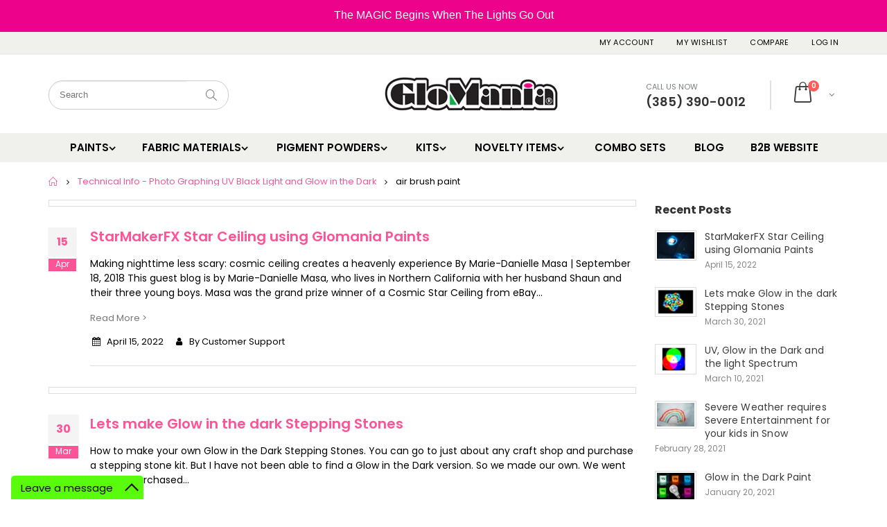

--- FILE ---
content_type: text/css
request_url: https://glomania.com/cdn/shop/t/8/assets/styles.scss.css?v=138949509996290477871722035828
body_size: 48900
content:
@import"https://fonts.googleapis.com/css?family=Shadows+Into+Light";@import"https://fonts.googleapis.com/css?family=Oswald:300,400,500,600,700";@import"https://fonts.googleapis.com/css?family=Poppins:300,400,500,600,700";*{margin:0;padding:0}html{padding:0!important}body{line-height:1;text-align:left;overflow-x:hidden}body.boxed{background:url(boxed_bg.png) repeat;background-color:#000}body.boxed .wrapper{padding-top:24px;padding-bottom:17px}body.boxed .wrapper .page{width:1180px;margin-left:auto;margin-right:auto}body.side-header{overflow-x:hidden}body.side-header .top-newsletter{margin-left:256px}body.side-header .top-newsletter>.container{max-width:100%}body.side-header .main-container,body.side-header .footer-wrapper{margin-left:256px}body.side-header .main-container .main-breadcrumbs.fixed-position,body.side-header .footer-wrapper .main-breadcrumbs.fixed-position{position:fixed;width:100%;z-index:999;top:0}body.side-header .main-container .main-breadcrumbs>.container,body.side-header .footer-wrapper .main-breadcrumbs>.container{max-width:100%}body.side-header .main-container .main .container,body.side-header .footer-wrapper .main .container{max-width:100%}body.side-header .main-container .footer-middle>.container,body.side-header .main-container .footer-top>.container,body.side-header .main-container .footer-bottom>.container,body.side-header .footer-wrapper .footer-middle>.container,body.side-header .footer-wrapper .footer-top>.container,body.side-header .footer-wrapper .footer-bottom>.container{max-width:100%}body .main-container .main-breadcrumbs.fixed-position,body .footer-wrapper .main-breadcrumbs.fixed-position{position:fixed;width:100%;z-index:999;top:0;padding-bottom:12px}h1,h2,h3,h4,h5,h6{line-height:1.35;margin:0 0 5px}p{line-height:1.5;margin:0 0 15px}img{border:0;outline:none}.border-radius .image-link:before{border-radius:8px}a:hover,a:active{text-decoration:none}a:focus{text-decoration:none;outline:medium none}:focus{outline:0;text-decoration:none}.page ul,.page ol{margin:0;padding:0}ul,ol{list-style:none outside none}ul{padding:0;margin:0}ul li{list-style:none;padding:0;margin:0}p{line-height:1.5}.f-right,.right{float:right!important}.f-left,.left{float:left!important}.form-list .input-box{position:relative;clear:both;display:block;line-height:30px}.move-below-header{display:none}.form-list select{width:100%}input.input-full,textarea,select{background:#fff;border:1px solid #ccc;padding:2px 8px;height:26px;color:#777;font-size:13px;border-radius:3px}input.input-full,textarea,.input-text{width:100%;height:38px;padding:10px;border-radius:6px;box-shadow:0 1px 1px #00000013 inset;background-color:#fff;margin-bottom:10px}textarea{height:10em;line-height:1.4}button,.btn-button{display:inline-block;border:0;background:#3b3b3b;padding:0 15px;font-weight:400;font-size:14px;text-align:center;white-space:nowrap;color:#fff;line-height:38px;border-radius:5px}button:hover,.btn-button:hover{opacity:.9;color:#fff}button.btn-button span span{border:0;padding:0;color:inherit;border-width:0;background:transparent;line-height:inherit}select{-webkit-appearance:none;-moz-appearance:none;appearance:none;background-image:url(//glomania.com/cdn/shop/t/8/assets/ico-select.png?v=37026855645521122891593055686);background-repeat:no-repeat;background-position:right 0 center;background-color:transparent;border:1px solid #e4e4e4;border-radius:0;padding:0 30px 0 10px;height:35px;color:#777;font-size:13px}.ie9 select,.lt-ie9 select{padding-right:10px;background-image:none}a.image-link{width:100%;position:relative;display:inline-block}a.image-link:before{content:"";width:100%;height:100%;position:absolute;left:0;top:0;background-color:#000;opacity:0;filter:alpha(Opacity=0);visibility:hidden;transition:all .2s}a.image-link:hover:before{opacity:.1;filter:alpha(Opacity=10);visibility:visible}.loader-container{text-align:center;background-color:#ffffff80;display:none}.spr-icon.spr-icon-star-empty{opacity:1!important;color:inherit!important}.spr-icon{opacity:1}.spr-icon:before{font-size:100%!important}.animation-spin{-moz-animation:spin 20s infinite linear;-o-animation:spin 20s infinite linear;-webkit-animation:spin 20s infinite linear;animation:spin 20s infinite linear}.float-none{float:none}.visible-tablet,.visible-phone{display:none}.is-transitioning{display:block!important;visibility:visible!important}.btn-button.text-only,.spr-button.text-only{background-color:transparent;border:none;padding:0;margin:0}.btn-button.large,.spr-button.large{font-size:14px;line-height:32px;padding:12px 35px}.btn-button.small,.spr-button.small{padding:5px 15px}.btn-button.white,.spr-button.white{border-color:#fff;background-color:#fff;color:#222}.btn-button.white:hover,.spr-button.white:hover{background-color:#e4e4e4;border-color:#e4e4e4}.btn-button.black,.spr-button.black{border-color:#222;background-color:#222;color:#fff}.btn-button.black:hover,.spr-button.black:hover{background-color:#111;border-color:#111}.btn-button.bordered,.spr-button.bordered{position:relative;overflow:visible}.btn-button.bordered.white,.spr-button.bordered.white{color:#fff!important}.btn-button.bordered.white:hover,.spr-button.bordered.white:hover{color:#222!important}.btn-button.bordered.black,.spr-button.bordered.black{border-color:#222;background-color:#222;color:#fff}.btn-button.bordered.black:hover,.spr-button.bordered.black:hover{background-color:#111;border-color:#111}.btn-button.uppercase,.spr-button.uppercase{text-transform:uppercase}.btn-button.rounded,.spr-button.rounded{-webkit-border-radius:25px;-moz-border-radius:25px;border-radius:25px}.btn-button.rounded.large,.spr-button.rounded.large{-webkit-border-radius:75px;-moz-border-radius:75px;border-radius:75px}.btn-button.sf-icon-reveal,.spr-button.sf-icon-reveal{padding:15px 35px;line-height:20px;-webkit-transform:translate3d(0,0,0)}.btn-button.sf-icon-reveal i,.spr-button.sf-icon-reveal i{font-size:18px;height:100%;width:20px;right:30px;top:0;line-height:50px;display:inline-block;text-align:right;position:absolute;-o-transform:scale(.5);-webkit-transform:scale(.5);-moz-transform:scale(.5);transform:scale(.5);opacity:0;-webkit-transition:all .4s cubic-bezier(.175,.885,.32,1.15);-moz-transition:all .4s cubic-bezier(.175,.885,.32,1.15);-o-transition:all .4s cubic-bezier(.175,.885,.32,1.15);transition:all .4s cubic-bezier(.175,.885,.32,1.15)}.btn-button.sf-icon-reveal span,.spr-button.sf-icon-reveal span{display:block;vertical-align:4px;text-align:center;width:100%;-webkit-transition:all .4s cubic-bezier(.175,.885,.32,1.15);-moz-transition:all .4s cubic-bezier(.175,.885,.32,1.15);-o-transition:all .4s cubic-bezier(.175,.885,.32,1.15);transition:all .4s cubic-bezier(.175,.885,.32,1.15)}.btn-button.sf-icon-reveal.standard,.spr-button.sf-icon-reveal.standard,.btn-button.sf-icon-reveal.standard:hover,.spr-button.sf-icon-reveal.standard:hover{border-color:#e4e4e4}.btn-button.sf-icon-reveal.standard:hover i,.spr-button.sf-icon-reveal.standard:hover i{-o-transform:scale(1);-webkit-transform:scale(1);-moz-transform:scale(1);transform:scale(1);opacity:1;right:20px}.btn-button.sf-icon-reveal.standard:hover span,.spr-button.sf-icon-reveal.standard:hover span{-webkit-transform:translateX(-12px);-moz-transform:translateX(-12px);-ms-transform:translateX(-12px);transform:translate(-12px)}.btn-button.sf-icon-reveal.white,.spr-button.sf-icon-reveal.white{border-color:#fff;background-color:#fff;color:#222!important}.btn-button.sf-icon-reveal.white:hover,.spr-button.sf-icon-reveal.white:hover{background-color:#e4e4e4;border-color:#e4e4e4}.btn-button.sf-icon-reveal.white:hover i,.spr-button.sf-icon-reveal.white:hover i{-o-transform:scale(1);-webkit-transform:scale(1);-moz-transform:scale(1);transform:scale(1);opacity:1;right:20px}.btn-button.sf-icon-reveal.white:hover span,.spr-button.sf-icon-reveal.white:hover span{-webkit-transform:translateX(-12px);-moz-transform:translateX(-12px);-ms-transform:translateX(-12px);transform:translate(-12px)}.btn-button.sf-icon-reveal.black,.spr-button.sf-icon-reveal.black{border-color:#222;background-color:#222;color:#fff}.btn-button.sf-icon-reveal.black:hover,.spr-button.sf-icon-reveal.black:hover{background-color:#111;border-color:#111}.btn-button.sf-icon-reveal.black:hover i,.spr-button.sf-icon-reveal.black:hover i{-o-transform:scale(1);-webkit-transform:scale(1);-moz-transform:scale(1);transform:scale(1);opacity:1;right:20px}.btn-button.sf-icon-reveal.black:hover span,.spr-button.sf-icon-reveal.black:hover span{-webkit-transform:translateX(-12px);-moz-transform:translateX(-12px);-ms-transform:translateX(-12px);transform:translate(-12px)}.btn-button.effect,.spr-button.effect{display:inline-block;vertical-align:middle;-webkit-transform:translateZ(0);transform:translateZ(0);box-shadow:0 0 1px #0000;-webkit-backface-visibility:hidden;backface-visibility:hidden;-moz-osx-font-smoothing:grayscale;position:relative;-webkit-transition-property:color;transition-property:color;-webkit-transition-duration:.3s;transition-duration:.3s}.btn-button.effect:before,.spr-button.effect:before{content:"";position:absolute;z-index:-1;top:0;left:0;right:0;bottom:0;-webkit-transform:scaleX(0);transform:scaleX(0);-webkit-transform-origin:0 50%;transform-origin:0 50%;-webkit-transition-property:transform;transition-property:transform;-webkit-transition-duration:.3s;transition-duration:.3s;-webkit-transition-timing-function:ease-out;transition-timing-function:ease-out}.btn-button.effect:hover:before,.spr-button.effect:hover:before{-webkit-transform:scaleX(1);transform:scaleX(1)}.icon-button{text-align:center;border:solid 1px #e0e0e0;display:block;padding:0}.icon-button.large{height:45px;line-height:45px;width:45px}.icon-button.larger{height:50px;line-height:50px;width:50px}.icon-button.medium{height:40px;line-height:40px;width:40px}.icon-button.small{height:35px;line-height:35px;width:35px}.icon-button:hover{border-color:#e0e0e0;color:#fff!important}.icon-button.smaller{height:32px;line-height:32px;width:32px}.icon-button.xsmall{height:27px;line-height:27px;width:27px}.icon-button.facebook:hover{background-color:#3f83c3}.icon-button.twitter:hover{background-color:#27c0c8}.icon-button.pinterest:hover{background-color:#de2f2f}.icon-button.google:hover{background-color:#fd3f3f}.icon-button.envelope:hover{background-color:#8f6540}.clearer:after{display:block;content:".";clear:both;font-size:0px;line-height:0;height:0px;overflow:hidden}.owl-dots{text-align:center}.owl-dots .owl-dot{cursor:pointer;display:inline-block;zoom:1}.owl-dots .owl-dot span{width:8px;height:8px;background:#a0a09f;margin:5px 7px;border-radius:20px;display:block}.owl-dots .owl-dot.active span{opacity:1;background:#08c}.icon-wishlist:before{content:"\e88a"}.page-404{text-align:center;min-height:300px;padding-top:70px}.parallax-wrapper .parallax{color:#fff;margin:0 auto;padding:50px 0;position:relative}.parallax-wrapper .parallax .overlay{background-color:#000;opacity:.65;filter:alpha(opacity=75);z-index:2;width:100%;height:100%;display:block;position:absolute;top:0}.parallax-wrapper .parallax .parallax-slider{position:relative;z-index:3}.parallax-wrapper .parallax .parallax-slider .item{max-width:100%;float:none!important;text-align:center}.parallax-wrapper .parallax .parallax-slider .item h2{font-size:60.28px;color:#fff;line-height:1;font-weight:600;margin-bottom:15px;margin-top:0}.parallax-wrapper .parallax .parallax-slider .item p{font-size:22.6px;color:#fff;line-height:1;margin-bottom:30px;font-weight:300}.parallax-wrapper .parallax .parallax-slider .item a{font-size:16px;color:#fff;line-height:1;font-weight:300;background:transparent;border:0}.parallax-wrapper .parallax .parallax-slider .owl-dots{margin-top:25px;text-align:center}.parallax-wrapper .parallax_fixed_text .content{position:absolute;top:-28px;left:15px;z-index:3;background-color:#0e0e0e;padding:40px;color:#fff;text-transform:uppercase;text-align:left;min-width:307px}.parallax-wrapper .parallax_fixed_text .content em{font-size:17px;font-weight:400;font-style:normal;color:#fff;letter-spacing:.05em;display:block;padding-bottom:6px;padding-top:8px}.parallax-wrapper .parallax_fixed_text .content h2{font-family:Oswald;font-size:48px;font-weight:300;color:#fff;margin-bottom:28px;line-height:1.1}.parallax-wrapper .parallax_fixed_text .content a{font-family:Oswald;border:solid 2px #2c2c2c;background-color:#0e0e0e;padding:9px 19px;font-size:14px;letter-spacing:.05em;border-radius:2px;box-shadow:none;font-weight:400;margin-bottom:25px;color:#fff}.parallax_fullscreen img{max-width:100%;height:auto}.parallax_fullscreen .parallax-content-15{width:100%;text-align:center;position:absolute;top:37%}.parallax_fullscreen .parallax-content-15 .text_content_1{margin:0;line-height:1}.parallax_fullscreen .parallax-content-15 .text_content_1 img{width:37px;height:10px;display:inline-block;vertical-align:middle}.parallax_fullscreen .parallax-content-15 .text_content_1 em{display:inline-block;vertical-align:middle;line-height:1;color:#fff;font-weight:300;font-style:normal}.parallax_fullscreen .parallax-content-15 .text_content_2{font-weight:800;color:#fff;line-height:1}.parallax_fullscreen .parallax-content-15 .text_content_3{font-weight:300;color:#fff;line-height:1}.parallax_fullscreen .parallax-content-15 a{border-radius:0;border:0}.parallax_fullscreen.parallax_01 .parallax-content-15 em{font-size:26.26px;margin:0 10px}.parallax_fullscreen.parallax_01 .parallax-content-15 h2{font-size:79.12px;margin:5px 0 10px}.parallax_fullscreen.parallax_01 .parallax-content-15 p{font-size:23.64px}.parallax_fullscreen.parallax_04 .parallax-content-15 em{font-size:26.26px;margin:0 10px}.parallax_fullscreen.parallax_04 .parallax-content-15 h2{font-size:61px;margin:5px 0 10px;letter-spacing:-3px}.parallax_fullscreen.parallax_04 .parallax-content-15 p{font-size:18px;margin-bottom:15px}.parallax_fullscreen.parallax_04 .parallax-content-15 a{font-size:16px;padding:8px 35px}.instagram-section.type2 .block-instafeed .blog-items .blog-instagrams .insta-item{width:10%;padding:0}@media (max-width: 991px){.instagram-section.type2 .block-instafeed .blog-items .blog-instagrams .insta-item{width:25%}}@media (max-width: 767px){.instagram-section.type2 .block-instafeed .blog-items .blog-instagrams .insta-item{width:50%}}.instagram-section.type2 .block-instafeed .blog-items .blog-instagrams .insta-item .content{position:absolute;left:0;right:0;top:0;background-color:#ff000080;text-align:center;height:100%;vertical-align:middle;font-size:35px;color:#fff;opacity:0;visibility:hidden;transition:all .3s}.instagram-section.type2 .block-instafeed .blog-items .blog-instagrams .insta-item:hover .content{opacity:1;visibility:visible}.instagram-section.type2 .block-instafeed .blog-items .blog-instagrams .insta-item .content i{position:absolute;top:calc(50% - 18px);left:calc(50% - 24.5px);display:inline-block;vertical-align:middle}.instagram-section.type2 .block-instafeed .blog-items .blog-instagrams .insta-item a{margin:0}.instagram-section.type2 .container{width:100%;padding:0!important}.instagram-section.type2 .container .row{margin-left:0!important;margin-right:0!important}.block-instafeed .blog-items .insta-follow{position:absolute;top:calc(50% - 123px);left:calc(50% - 140px);background-color:#0e0e0e;padding:30px 40px;text-align:center;color:#fff}.block-instafeed .blog-items .insta-follow i{font-size:24px}.block-instafeed .blog-items .insta-follow h3{font-size:48px;font-weight:300;text-transform:uppercase;font-family:Oswald;color:#fff;line-height:1;padding-top:15px}.block-instafeed .blog-items .insta-follow span{font-size:15px;letter-spacing:.05em;display:block;margin-bottom:28px}.block-instafeed .blog-items .insta-follow a{font-family:Oswald;border:solid 2px #2c2c2c;background-color:#0e0e0e;padding:9px 28px;font-size:14px;text-transform:uppercase;letter-spacing:.05em;border-radius:2px;box-shadow:none;font-weight:400;margin-bottom:5px;color:#fff}.block-instafeed .blog-items .blog-instagrams .col-lg-2{padding-left:10px;padding-right:10px}.block-instafeed .blog-items .blog-instagrams .col-lg-2 a{margin:10px 0;display:block;position:relative}.block-instafeed .blog-items .blog-instagrams .col-lg-2 a img{width:100%}.intagram-shop .content{padding:10px 0 40px}.intagram-shop .content h2{text-align:center;font-size:40px;text-transform:uppercase;font-weight:600;line-height:45px}.intagram-shop .content p{margin:0;text-align:center;font-size:20px;line-height:30px}.snptwdgt__ftr,.fauximg-bin .snptico,.public-modal .modal-left-column .snptico-shopping-bag{display:none!important}.snptwdgt-container-liner .fauximg-bin,.snptwdgt-container .snptwdgt__item .snpt__fauxim img{backface-visibility:hidden!important}.snptwdgt-container .snptwdgt__item .snpt__fauximg{-webkit-transition:opacity .3s,-webkit-transform .3s!important;transition:opacity .3s,transform .3s!important;-webkit-transform:scale(1)!important;transform:scale(1)!important;backface-visibility:hidden!important}.snptwdgt-container .snptwdgt__item:hover .snpt__fauximg{-webkit-transform:scale(1.05)!important;transform:scale(1.05)!important}.widget-hotspot:hover,.hotspot.hotspot--highlighted,.hotspot:hover{background:#fd5397!important;text-decoration:none!important}.hotspot{backface-visibility:hidden!important;-moz-transition:all .3s linear!important;-o-transition:all .3s linear!important;-webkit-transition:all .3s linear!important;text-decoration:none!important}.widget-hotspot{background:#fd5397!important;color:#fff!important;border-width:3px!important}.product-images-slide a.hotspot{border-radius:100%!important}.loadr-arc-rotate-move .loader:before{border-color:#1fc0a028!important;opacity:.3!important}public-modal .image-holder__buy-button:hover .icon-shapping-bag,public-modal .image-holder__buy-button:hover .snptico-shopping-bag{color:#fd5397!important}.loadr-arc-rotate-move .loader:after{border-bottom-color:#fd5397!important}.hotspot-modal{font-family:Open Sans!important}.main-container{position:relative;z-index:2;padding-bottom:50px}.main-container h3.title-widget{background:url(//cdn.shopify.com/s/files/1/1613/0131/t/6/assets/slider-bar.png?9083702354724775921) right no-repeat;font-size:16px;font-weight:700;line-height:42px;margin:20px 0 0;color:#313131;text-transform:uppercase;text-align:left}.main-container h3.title-widget span.inner{padding-right:20px;background-color:#fff}.main-container .products-collection{padding-bottom:24px;position:relative}.main-container .products-collection h3.title-widget{position:relative}.main-container .products-collection h3.title-widget.style_1{background:url(slider-bar.png) right no-repeat;font-size:16px;font-weight:700;line-height:42px;margin:30px 0 0;color:#313131;text-transform:uppercase;text-align:left}.main-container .products-collection h3.title-widget.style_1 span.inner{padding-right:20px;background-color:#fff}.main-container .products-collection h3.title-widget.style_2{background:none;margin-top:26px;font-size:19px;font-weight:600;text-align:center;margin-bottom:15px}.main-container .products-collection h3.title-widget.style_3{text-align:center;background:none}.main-container .products-collection h3.title-widget.style_3 span.inner{padding-left:20px;background-color:#fff}.main-container .products-collection h3.title-widget.style_3:after{content:"";position:absolute;width:100%;height:1px;top:50%;left:0;background-color:#ccc;z-index:-1}.main-container .products-collection h3.title-widget.style_4{background:none;line-height:42px;margin-top:24px;text-transform:uppercase;font-size:18px;border-bottom:#e1e1e1 solid 1px;font-weight:700;margin-bottom:17px}.main-container .products-collection .category-products .products-grid.center_nav .owl-nav{position:static}.main-container .products-collection .category-products .products-grid.center_nav .owl-nav div{font-size:24px;position:absolute;top:35%;background:transparent;padding:0;margin:0;text-align:center;display:inline-block}.main-container .products-collection .category-products .products-grid.center_nav .owl-nav .owl-prev{left:-40px}.main-container .products-collection .category-products .products-grid.center_nav .owl-nav .owl-next{right:-40px}.main-container .products-collection .category-products .products-grid.center_nav .owl-nav .item{padding:10px 0;width:100%}.main-container .products-collection .category-products .products-grid.top_paginate .owl-dots{position:absolute;margin:0;right:10px;top:-52px;left:inherit;bottom:auto}.main-container .products-collection .category-products .owl-nav{position:absolute;top:-33px;right:0}.main-container .products-collection .category-products .owl-nav div{display:inline-block}.main-container .products-related{margin-bottom:0;margin-top:50px;position:relative;padding-top:0}.main-container .products-related .category-products .products-grid .owl-item .item{padding:10px 0;width:100%}.main-container .products-related .category-products .products-grid .owl-nav{position:absolute;top:-33px;right:-5px}.main-container .products-related .category-products .products-grid .owl-nav div{text-align:center;font-size:18px;display:inline-block}.main-container .products-related .category-products .item .product-image-area a.quickview-icon,.main-container .products-related .category-products .item .actions{display:none}.main-container .blog-homepage,.main-container .products-crosssell{position:relative}.main-container .products-crosssell .category-products .products-grid .owl-item .item{padding:10px 0;width:100%}.main-container .products-crosssell .category-products .products-grid .owl-nav{position:absolute;top:-33px;right:-5px}.main-container .products-crosssell .category-products .products-grid .owl-nav div{text-align:center;font-size:18px;display:inline-block}.main-container .blog_article{padding:30px 0 40px}.main-container .blog_article h3.title-widget.type_1{background:none;text-align:center}.main-container .blog_article .item{padding-top:10px}.main-container .blog_article .item .row{margin-right:-10px;margin-left:-10px}.main-container .blog_article .item .row .col-sm-5,.main-container .blog_article .item .row .col-sm-7{padding-right:10px;padding-left:10px}.main-container .blog_article .item .row .post-image{border-radius:5px;overflow:hidden;margin:0 0 15px;padding:2px;border:1px solid #e1e1e1;background-color:#fff}.main-container .blog_article .item .row .post-image img{border-radius:4px;width:100%}.main-container .blog_article .item .row .post-date{float:left;margin-right:10px;text-align:center}.main-container .blog_article .item .row .post-date .day{color:#3f4658;display:block;font-size:18px;font-weight:700;padding:8px}.main-container .blog_article .item .row .post-date .month{border-radius:0 0 2px 2px;box-shadow:0 -1px #00000012 inset;color:#fff;font-size:.9em;padding:2px 0;display:block;width:45px;line-height:1.4}.main-container .blog_article .item .row .postTitle h2{min-height:55px;font-size:20px;line-height:27px;font-weight:400;margin:0 0 10px}.main-container .blog_article .item .row .postContent{font-size:14px;line-height:1.5;padding-bottom:15px}.main-container .blog_article .item .row .postContent p{margin:0}.main-container .blog_article .item .row a.readmore{font-weight:300;font-size:16px}.main-container .blog_article .item .row a.readmore:hover{text-decoration:underline}.main-container .blog_article .item.blog_post_type_1 .post-image{float:left;border:none;padding:0;margin:0}.main-container .blog_article .item.blog_post_type_1 .post-content{position:relative;top:30px;left:-5px;background-color:#fff;text-align:left;padding:40px;margin-left:200px;min-height:212px}.main-container .blog_article .item.blog_post_type_1 .post-content .postTitle{min-height:auto;margin-bottom:9px}.main-container .blog_article .item.blog_post_type_1 .post-content .postTitle h2{text-transform:uppercase;font-size:18px;font-weight:400;letter-spacing:-.01em;line-height:1;margin-bottom:12px}.main-container .blog_article .item.blog_post_type_1 .post-content .post-date{display:inline-block;background-color:#e1ddc3;color:#8f8e86;font-size:14.5px;letter-spacing:.1em;font-family:Oswald;float:none;text-align:left;padding:8px;font-weight:300;margin-bottom:8px;margin-right:10px}.main-container .blog_article .item.blog_post_type_1 .post-content .postContent{line-height:25px;font-size:15px;letter-spacing:.03em;padding:0;margin-bottom:15px}.main-container .blog_article .item.blog_post_type_1 .post-content .readmore{text-transform:uppercase;font-size:13px;font-weight:700;letter-spacing:.03em;color:#333;background:none!important}.main-container .blog_article .item.blog_post_type_2{background-color:#fff;padding:10px;margin-top:10px!important}.main-container .blog_article .item.blog_post_type_2 .post-image{margin:0;overflow:hidden;border:0}.main-container .blog_article .item.blog_post_type_2 .post-image .post-date{float:left;margin-right:10px;background-color:#08c;text-align:center;font-family:Oswald;color:#fff;font-weight:400;position:absolute;top:7px;left:17px}.main-container .blog_article .item.blog_post_type_2 .post-image .post-date .day{display:block;line-height:1;font-size:18px;letter-spacing:.05em;color:#fff;font-weight:400;padding:10px 0 4px}.main-container .blog_article .item.blog_post_type_2 .post-image .post-date .month{box-shadow:0 -1px #00000012 inset;color:#fff;display:block;width:45px;line-height:1;font-size:13px;letter-spacing:.05em;text-transform:uppercase;font-weight:400;padding:0 0 8px}.main-container .blog_article .item.blog_post_type_2 .col-sm-7 .post-date{display:none}.main-container .blog_article .item.blog_post_type_2 .col-sm-7 .postTitle{min-height:auto;padding-top:10px;padding-left:18px;margin-bottom:10px}.main-container .blog_article .item.blog_post_type_2 .col-sm-7 .postTitle h2{font-weight:400;margin:0 0 10px;font-size:18px;letter-spacing:-.001em;line-height:22px;min-height:auto}.main-container .blog_article .item.blog_post_type_2 .col-sm-7 .postContent{padding-bottom:15px;padding-left:18px;font-size:13px;color:#687176;line-height:24px;margin-bottom:10px}.main-container .blog_article .item.blog_post_type_2 .col-sm-7 a.readmore{font-weight:300;margin-left:18px;font-family:Oswald;text-transform:uppercase;font-size:12px;letter-spacing:.05em;background-color:#2b2b2d;padding:9px 16px;border-radius:2px!important;display:inline-block;line-height:1.42857143}.main-container .blog_article .owl-nav{position:absolute;top:-33px;right:0}.main-container .blog_article .owl-nav div{display:inline-block}.main-container .blog_slidebar .latest_news{margin:0 -10px}.main-container .blog_slidebar .latest_news .item{padding:20px 10px 0}.main-container .blog_slidebar .latest_news .item .row{margin-right:-10px;margin-left:-10px}.main-container .blog_slidebar .latest_news .item .row .col-sm-5,.main-container .blog_slidebar .latest_news .item .row .col-sm-7{padding-right:10px;padding-left:10px;width:100%}.main-container .blog_slidebar .latest_news .item .row .post-image{border-radius:5px;overflow:hidden;margin:0 0 15px;padding:2px;border:1px solid #e1e1e1;background-color:#fff}.main-container .blog_slidebar .latest_news .item .row .post-image img{border-radius:4px;width:100%}.main-container .blog_slidebar .latest_news .item .row .post-date{float:left;margin-right:10px;text-align:center}.main-container .blog_slidebar .latest_news .item .row .post-date .day{background-color:#f7f7f7;color:#3f4658;display:block;font-size:18px;font-weight:700;padding:8px}.main-container .blog_slidebar .latest_news .item .row .post-date .month{border-radius:0 0 2px 2px;box-shadow:0 -1px #00000012 inset;color:#fff;font-size:.9em;padding:2px 0;display:block;width:45px;line-height:1.4}.main-container .blog_slidebar .latest_news .item .row .postTitle h2{min-height:55px;font-size:20px;line-height:27px;font-weight:400;margin:0 0 10px}.main-container .blog_slidebar .latest_news .item .row .postContent{font-size:14px;line-height:1.5;padding-bottom:15px}.main-container .blog_slidebar .latest_news .item .row .postContent p{margin:0}.main-container .blog_slidebar .latest_news .item .row a.readmore{font-weight:300;font-size:16px}.main-container .blog_slidebar .latest_news .item .row a.readmore:hover{text-decoration:underline}.main-container .last_blog_clients{padding:30px 0}.main-container .last_blog_clients .blog_article{padding:0}.main-container .last_blog_clients .blog_article .item .row{margin-right:-20px;margin-left:-20px}.main-container .last_blog_clients .blog_article .item.blog_post_type_2 .row a.readmore{border-radius:0!important}.main-container .last_blog_clients .blog_article .item.blog_post_type_2 .row .col-sm-7 .postContent{font-size:14px}.main-container .last_blog_clients .testimonials{padding-top:10px}.main-container .last_blog_clients .testimonials .owl-nav{position:absolute;right:0;top:-35px}.main-container .last_blog_clients .testimonials .owl-nav div{display:inline-block}.main-container .category_slider .category-products .products-grid .item{float:none}.main-container .category_slider .category-products .products-grid .owl-nav{position:absolute;top:-33px;right:-5px}.main-container .category_slider .category-products .products-grid .owl-nav div,.main-container .category_slider .category-products .carousel-init .owl-nav div{text-align:center;font-size:18px;display:inline-block}.main-container .testimonials .item blockquote{border:0;border-radius:10px;font-family:Georgia,serif;font-style:italic;margin:0;padding:10px 50px;position:relative;font-size:1.2em;line-height:1.3}.main-container .testimonials .item blockquote:before{left:10px;top:0;color:#fff;content:"\201c";font-size:80px;font-style:normal;line-height:1;position:absolute}.main-container .testimonials .item blockquote:after{right:10px;bottom:-.5em;color:#fff;content:"\201d";font-size:80px;font-style:normal;line-height:1;position:absolute}.main-container .testimonials .item .testimonial-arrow-down{border:15px solid transparent;border-bottom:0;height:0;margin:0 0 0 25px;width:0}.main-container .testimonials .item .testimonial-author .img-thumbnail{border-radius:7px;float:left;margin-right:10px;position:relative;padding:4px;line-height:1.5;background-color:#fff;border:1px solid #ddd;display:inline-block;max-width:100%;height:auto}.main-container .testimonials .item .testimonial-author p{color:#666;margin:0 0 0 25px;text-align:left;line-height:24px}.main-container .testimonials .item .testimonial-author p span{color:#666;display:block;font-size:12px}.main-container .page-title h3{font-size:18px;font-weight:20px}.main-container .page-container .about_us h2.word-rotator-title{line-height:30px;font-size:20px;font-weight:300;margin:0 0 20px;color:#121214}.main-container .page-container .about_us h2.word-rotator-title .word-rotate{visibility:hidden;width:100px;height:0;margin-bottom:-7px;display:inline-block;overflow:hidden;text-align:center;position:relative;height:30px}.main-container .page-container .about_us h2.word-rotator-title .word-rotate.active{visibility:visible;width:auto}.main-container .page-container .about_us h2.word-rotator-title .word-rotate .word-rotate-items{position:relative;width:100%;top:0}.main-container .page-container .about_us h2.word-rotator-title .word-rotate .word-rotate-items span{display:block;white-space:normal}.main-container .page-container .about_us p.lead{font-size:21px;line-height:1.4;margin-bottom:20px}.main-container .page-container .about_us p.lead span.alternative-font{display:inline-block;margin-top:-15px;position:relative;top:3px;margin-bottom:-6px;color:#3b3b3b;font-family:Shadows Into Light,cursive;font-size:1.6em}.main-container .page-container .about_us .btn-primary{background-color:#3b3b3b;border-color:#3b3b3b;color:#fff;margin-top:20px;border-radius:4px}.main-container .page-container .about_us .btn-primary:hover{background-color:#0099e6;border-color:#0099e6;color:#fff}.main-container .page-container .about_us hr.tall{margin:30px 0;background-image:-webkit-linear-gradient(left,transparent,rgba(0,0,0,.2),transparent);background-image:linear-gradient(left,transparent,rgba(0,0,0,.2),transparent);border:0;height:1px}.main-container .page-container .about_us h3{font-size:1.7em;font-weight:400;color:#3b3b3b;letter-spacing:normal;line-height:24px;margin-bottom:33px;text-transform:uppercase;margin-top:0}.main-container .page-container .about_us p{font-size:14px;line-height:24px;margin-bottom:20px}.main-container .page-container .about_us p a{color:#3b3b3b}.main-container .page-container .about_us p a:hover{text-decoration:underline}.main-container .page-container .about_us p span.alternative-font{display:inline-block;margin-top:-15px;position:relative;top:3px;margin-bottom:-6px;color:#3b3b3b;font-family:Shadows Into Light,cursive;font-size:1.6em}.main-container .page-container .about_us .featured-box{height:auto;background:#f5f5f5;background-color:transparent;background:linear-gradient(to bottom,#fff 1%,#f9f9f9 98%) repeat scroll 0 0 transparent;box-sizing:border-box;border-bottom:1px solid #DFDFDF;border-left:1px solid #ECECEC;border-radius:8px;border-right:1px solid #ECECEC;box-sizing:0 1px 1px 0 rgba(0,0,0,.04);min-height:100px;position:relative;text-align:center;z-index:1;margin:20px auto}.main-container .page-container .about_us .featured-box .box-content{border-radius:8px;border-top:4px solid #3b3b3b;padding:30px 20px 0}.main-container .page-container .about_us .featured-box .box-content h4{font-size:1.3em;font-weight:400;letter-spacing:-.7px;text-transform:uppercase}.main-container .page-container .about_us .featured-box .box-content .block-flickr-photos{margin:0 0 40px}.main-container .page-container .about_us .featured-box .box-content .block-flickr-photos .block-content a.flickr-image{margin:5px;display:inline-block;border:1px solid #dcdcdc;padding:5px;border-radius:5px}.main-container .page-container .about_us .featured-box .box-content .block-flickr-photos .block-content a.flickr-image img{max-width:100%;width:75px}.main-container .page-container .about_us h3.push-top{font-size:1.7em;font-weight:400;color:#3b3b3b;letter-spacing:normal;line-height:24px;margin-bottom:33px;text-transform:uppercase}.main-container .page-container .about_us .history{margin:25px 0;padding:0;clear:both}.main-container .page-container .about_us .history .thumb{background:transparent url(history-thumb.png) no-repeat 0 0;width:227px;height:160px;margin:0 0 30px;padding:0;float:left}.main-container .page-container .about_us .history .thumb img{border-radius:50%!important;margin:7px 8px;width:145px;height:145px}.main-container .page-container .about_us .history .featured-box{text-align:left;margin-left:225px;margin-bottom:35px;min-height:115px;height:auto}.main-container .page-container .about_us .history .featured-box .box-content h4{float:left;margin:15px 0;padding:0;color:#3b3b3b;line-height:27px}.main-container .page-container .about_us .history .featured-box .box-content p{margin:0 0 20px 55px;line-height:24px}.main-container .main-breadcrumbs{padding-top:12px;padding-bottom:12px;font-size:13px;line-height:1;color:#fff;background-color:#171717}.main-container .breadcrumbs ul{overflow:hidden;margin:0}.main-container .breadcrumbs ul li{display:inline-block}.main-container .breadcrumbs ul li a{font-weight:400;color:#fff;vertical-align:middle}.main-container .breadcrumbs ul li .breadcrumbs-split{vertical-align:middle;margin:0 2px;font-size:12px}.main-container .breadcrumbs ul li .breadcrumbs-split+span{vertical-align:middle}.main-container .main-wrapper{padding-top:0;padding-bottom:30px;line-height:1.4}.main-container .main-wrapper .page .title h2{margin:0 0 30px}.main-container table.full{float:left;width:100%}.main-container table.full tr td{padding:10px;text-align:left}.main-container table.full tr td.a-center{padding:10px}.main-container table.full tr td.a-center input{width:40px;text-align:center;margin:0 7px}.main-container table.full thead{border-bottom:1px solid #dcdcdc}.main-container table.full thead th{font-weight:400;padding:10px;vertical-align:middle;white-space:nowrap;text-align:left}.main-container table.full tr.last th,.main-container table.full .data-table tr.last td{border-bottom:0}.main-container table.full .tfoot{border-bottom:1px solid #f2f2f2}.main-container table.full .tfoot tr.first td{overflow:hidden;background:#ececec}.main-container table.full tbody tr{border-bottom:2px solid #f2f2f2}.main-container .account-dashboard h5{text-transform:uppercase;padding:10px 15px;border:1px solid #ddd;background-color:#f5f5f5;position:relative;border-radius:7px 7px 0 0;margin-bottom:0;font-weight:700;font-size:13px}.main-container .account-dashboard h5 span{text-transform:none;font-weight:400;float:right;font-size:12px}.main-container .account-dashboard .my-account .content{padding:20px 15px;font-size:13px;border:1px solid #ddd;border-top:0;border-radius:0 0 7px 7px;background-color:#fbfbfb;min-height:135px}.main-container .account-dashboard .my-order{overflow:hidden;margin-top:40px}.main-container .account-dashboard .my-order .table-wrap table thead{text-align:center;padding:15px 20px;width:100%;margin-bottom:0;border-bottom:1px solid #fbfbfb}.main-container .account-dashboard .my-order .billing-address,.main-container .account-dashboard .my-order .shipping-address{overflow:hidden;margin-top:40px}.main-container .account-dashboard .my-order .billing-address h4,.main-container .account-dashboard .my-order .shipping-address h4{text-align:left;background-color:#fbfbfb;font:13px;display:block;padding:15px 20px;width:100%;margin-bottom:0;text-transform:uppercase;margin-top:0;border:1px solid #ddd}.main-container .account-dashboard .my-order p{padding:10px 20px;margin:0;border:1px solid #ddd;border-top:0;border-radius:0 0 10px 10px}.main-container .account-dashboard.address-form{margin-top:30px}.main-container .account-dashboard.address-form .page-title{overflow:hidden;padding:20px 0}.main-container .account-dashboard.address-form .page-title h2{display:inline-block;float:left;margin:12px 0 0}.main-container .account-dashboard.address-form .page-title p{display:inline-block;margin:0;float:right}.main-container .account-dashboard.address-form .form-list li{padding:5px 0}.main-container .account-dashboard.address-form .form-list li label{margin-bottom:10px}.main-container .account-dashboard .my-address{border:solid 1px #f2f2f2;overflow:hidden;margin-bottom:40px}.main-container .account-dashboard .my-address h3,.main-container .account-dashboard .my-address h4{text-align:left;background-color:#fcfcfc;border-bottom:1px solid #f2f2f2;font:17px;text-transform:uppercase;display:block;padding:15px 20px;width:100%;margin:0}.main-container .account-dashboard .my-address h3 span,.main-container .account-dashboard .my-address h4 span{text-transform:initial;float:right;font-size:12px}.main-container .account-dashboard .my-address .content,.main-container .account-dashboard .my-address .form-edit{padding:20px}.main-container .order-dashboard{margin-top:30px}.main-container .order-dashboard .billing-address,.main-container .order-dashboard .shipping-address{border:solid 1px #f2f2f2;overflow:hidden;margin-top:40px;width:48%;float:left}.main-container .order-dashboard .billing-address h4,.main-container .order-dashboard .shipping-address h4{text-align:left;background-color:#fcfcfc;border-bottom:1px solid #f2f2f2;font:17px;display:block;padding:15px 20px;width:100%;margin-bottom:0;text-transform:uppercase;margin-top:0}.main-container .order-dashboard .billing-address .content,.main-container .order-dashboard .shipping-address .content{padding:20px}.main-container .order-dashboard .shipping-address{width:-webkit-calc(52% - 30px);width:calc(52% - 30px);margin-left:30px}.main-container .account-login h1{font-size:20px;margin:0 0 15px;color:#3b3b3b}.main-container .login_content{display:inline-block;border:1px solid #ececec;border-radius:8px;background:#fff;border-top:4px solid #3b3b3b;padding:35px 25px;box-shadow:0 2px 3px #00000014;width:100%}.main-container .login_content h2{font-size:18px;font-weight:400;margin:0 0 20px;text-transform:uppercase}.main-container .login_content p{margin:0 0 15px;line-height:1.5}.main-container .login_content .login-button .btn-button{float:right}.main-container .login_content .login-button a{float:left}.main-container .login_content .login-button button.btn-button{margin:1.4em 0 0}.main-container .login_content .login-button .buttons-set{clear:both;margin:1em 0 0;padding:8px 0 0;text-align:right}.main-container .login_content .login-button .buttons-set a{line-height:35px}.main-container .login_content .login-button .buttons-set a:hover{text-decoration:underline}.main-container .login_content #RecoverPasswordForm .buttons-set{clear:both;margin:1em 0 0;padding:8px 0 0;text-align:right}.main-container .login_content #RecoverPasswordForm .buttons-set input{float:right}.main-container .login_content #RecoverPasswordForm .buttons-set a{float:left;line-height:35px}.main-container .login_content #RecoverPasswordForm .buttons-set a:hover{text-decoration:underline}.main-container .account-create h1{font-size:20px;margin:0 0 15px;color:#3b3b3b}.main-container .account-create .content{width:100%;display:block;border:1px solid #ececec;border-radius:8px;background:#fff;border-top:4px solid #3b3b3b;padding:35px 25px;box-shadow:0 2px 3px #00000014}.main-container .account-create .content h2{font-size:16px;text-transform:uppercase;margin:0 0 20px}.main-container .account-create .content p.required{margin:0 0 10px;font-size:11px;text-align:right;color:#eb340a}.main-container .account-create .content .buttons-set,.main-container .account-create .content .buttons-set input{float:right}.main-container .checkout-cart .cart-table-wrap{border:1px solid #ececec;border-radius:8px;background:#fff;display:inline-block;padding:30px;box-shadow:0 2px 3px #00000014;width:100%}.main-container .checkout-cart .grid__item{width:50%;padding-top:50px}.main-container .checkout-cart .grid__item label{margin-bottom:15px}.main-container .checkout-cart .grid__item .cart__note{height:auto;min-height:50px}.main-container .checkout-cart .page-title{padding:0 15px;border-bottom:0}.main-container .checkout-cart .page-title h1{margin:0 0 32px;font-size:20px;float:left}.main-container .checkout-cart .page-title ul.checkout-types{float:right}.main-container .checkout-cart .cart-inner{clear:both}.main-container .checkout-cart .totals{margin-bottom:15px;clear:both}.main-container .checkout-cart .totals h2{padding:10px 45px 10px 15px;margin:0;font-size:13px;font-weight:700;text-transform:uppercase;border:1px solid #ddd;background-color:#f5f5f5;color:#000;border-radius:7px 7px 0 0}.main-container .checkout-cart .totals .totals-content{padding:15px;font-size:13px;border:1px solid #ddd;border-top:0;border-radius:0 0 7px 7px;background-color:#fbfbfb}.main-container .checkout-cart .totals .totals-content table{width:100%}.main-container .checkout-cart .totals .totals-content table .price{display:block;text-align:right;color:#000;font-size:14px;font-weight:600}.main-container .checkout-cart .totals .totals-content table tr{border-bottom:1px solid #dcdcdc}.main-container .checkout-cart .totals .totals-content table tr td{padding:10px;line-height:1.4;font-size:15px;font-weight:300;text-align:left!important}.main-container .checkout-cart .totals .totals-content table tfoot tr{border-bottom:1px solid #dcdcdc;border-bottom-width:0}.main-container .checkout-cart .totals .totals-content table tfoot tr td{padding:10px;line-height:1.4;font-size:15px;font-weight:300;text-align:left}.main-container .checkout-cart .totals .totals-content table tfoot tr td strong{font-weight:300}.main-container .checkout-cart .totals .totals-content table tfoot tr td strong .price{font-size:17px}.main-container .checkout-cart .totals .totals-content table tbody tr td span.price{display:block;text-align:right;color:#000;font-size:14px;font-weight:600}.main-container .checkout-cart .totals .totals-content table tbody tr td strong{font-weight:300}.main-container .checkout-cart .totals .totals-content .checkout-types{font-size:13px;text-align:center}.main-container .checkout-cart .totals .totals-content .checkout-types li{clear:both;margin:10px 0}.main-container .checkout-cart .totals .totals-content .checkout-types li input{width:100%}.main-container .checkout-cart .totals .totals-content .checkout-types li a:hover{text-decoration:underline}.main-container .checkout-cart .checkout-info{width:100%;float:left;margin-bottom:15px}.main-container .checkout-cart .checkout-info .shipping h2{padding:10px 15px;font-size:13px;font-weight:700;text-transform:uppercase;border:1px solid #ddd;color:#777;position:relative;cursor:pointer;border-radius:7px 7px 0 0;margin-top:0;margin-bottom:0;background-color:#f5f5f5}.main-container .checkout-cart .checkout-info .shipping h2.closed{border-radius:7px}.main-container .checkout-cart .checkout-info .shipping h2 a{display:block;color:#000}.main-container .checkout-cart .checkout-info .shipping h2 a:after{width:26px;height:26px;display:block;border:1px solid #ccc;font-family:porto;position:absolute;right:15px;top:50%;margin-top:-13px;border-radius:3px;color:#ccc;text-align:center;line-height:24px;background-color:#fff;font-size:10px}.main-container .checkout-cart .checkout-info .shipping h2 a:after{content:"\e80d"}.main-container .checkout-cart .checkout-info .shipping h2 a.collapsed:after{content:"\e80b"}.main-container .checkout-cart .checkout-info .shipping h2 a:focus{outline:none;text-decoration:inherit}.main-container .checkout-cart .checkout-info .shipping h2:hover a:after{background-color:#3b3b3b;border-color:#3b3b3b;color:#fff}.main-container .checkout-cart .checkout-info .shipping .shipping-form{border-left:#dfdfdf solid 1px;border-right:#dfdfdf solid 1px;border-bottom:#dfdfdf solid 1px;border-radius:0 0 7px 7px}.main-container .checkout-cart .checkout-info .shipping .shipping-form .shipping-calculator-wrapper{padding:15px;background-color:#fbfbfb;border-radius:0 0 7px 7px}.main-container .checkout-cart .checkout-info .shipping .shipping-form p{margin:0 0 15px;line-height:1.5;font-size:14px}.main-container .checkout-cart .checkout-info .shipping .shipping-form ul.form-list li select{width:100%;height:38px;border-radius:6px;box-shadow:0 1px 1px #00000013 inset}.main-container .checkout-cart .checkout-info .shipping .shipping-form .buttons-set input{width:100%}.main-container .checkout-cart .cart-table td{padding:10px;vertical-align:middle;font-size:14px}.main-container .checkout-cart .cart-table thead tr{border-width:0 0 1px}.main-container .checkout-cart .cart-table thead tr th{font-weight:600;padding:15px 10px;color:#777;white-space:nowrap;vertical-align:middle;font-size:14px;text-transform:uppercase;border-right-width:0;line-height:1;background-color:transparent;text-transform:none!important;letter-spacing:normal}.main-container .checkout-cart .cart-table tbody tr td{border-right-width:0;padding:15px 10px}.main-container .checkout-cart .cart-table tbody tr td.action-td{padding:15px 0}.main-container .checkout-cart .cart-table tbody tr td.action-td a{display:inline-block;width:34px;height:34px;font-size:18px;line-height:22px;overflow:hidden;text-align:center;line-height:34px}.main-container .checkout-cart .cart-table tbody tr td.pr-img-td{text-align:center;border-right:0}.main-container .checkout-cart .cart-table tbody tr td.product-name-td{color:#777;font-size:14px}.main-container .checkout-cart .cart-table tbody tr td .cart-actions{padding-top:5px;display:inline-block}.main-container .checkout-cart .cart-table tbody tr td .cart-actions .remove-item{position:relative;padding-left:7px;margin-left:3px}.main-container .checkout-cart .cart-table tbody tr td .cart-actions .remove-item:before{content:"";position:absolute;left:0;top:3px;background-color:#666;width:1px;height:9px}.main-container .checkout-cart .cart-table tbody tr td.product-qty .items{display:inline-block;width:30px;height:30px;background:#f4f4f4;border:1px solid #ccc;color:#777;line-height:30px;border-radius:0;margin:0;font-size:14px;font-weight:700;text-decoration:none;text-align:center;vertical-align:top}.main-container .checkout-cart .cart-table tbody tr td.product-qty .items:hover{cursor:pointer}.main-container .checkout-cart .cart-table tbody tr td.product-qty .items .fallback-text{display:none}.main-container .checkout-cart .cart-table tbody tr td.product-qty input{color:#777;height:30px;border-radius:0;margin:0 -5px;width:35px!important;font-size:14px;text-align:center;display:inline-block;vertical-align:middle}.main-container .checkout-cart .cart-table tbody tr td.product-qty button{border-radius:4px;margin-top:5px;padding:0}.main-container .checkout-cart .cart-table tbody tr td.product-qty button span{padding:0 5px;height:22px;line-height:22px;border-radius:4px;font-size:12px;text-transform:none;font-weight:400}.main-container .checkout-cart .cart-table tfoot td{padding-top:15px;padding-bottom:0}.main-container .checkout-cart .cart-table tfoot button{background:#fff;border:1px solid #ccc;line-height:32px;padding:0 12px}.main-container .checkout-cart .cart-table tfoot button span{color:#777}.main-container .checkout-cart .cart-table tfoot button:hover span{color:#fff}.main-container .checkout-cart .cart-table tfoot button.btn-update{float:right}.main-container .checkout-cart .crosssell-wrapper{width:100%;float:left}.main-container .blog-homepage{position:relative}.main-container .blog-homepage .category-products .products-grid .owl-item .item{padding:10px 0;width:100%}.main-container .blog-homepage .category-products .products-grid .owl-nav{position:absolute;top:-33px;right:-5px}.main-container .blog-homepage .category-products .products-grid .owl-nav div{text-align:center;font-size:18px;display:inline-block}.main-container .main-tab-products .row{margin-left:-20px;margin-right:-20px}.main-container .blog-wrapper .postWrapper{margin-left:60px;margin-top:0;overflow:inherit!important;margin-bottom:30px;border-bottom:1px solid #ddd;padding-bottom:25px!important}.main-container .blog-wrapper .postWrapper .postBanner{margin-left:-60px;padding:4px;background-color:#fff;border:1px solid #ddd;border-radius:4px;margin-bottom:30px}.main-container .blog-wrapper .postWrapper .post-date{margin-left:-60px;box-shadow:0 1px 2px #0000001a;float:left;margin-right:10px;text-align:center}.main-container .blog-wrapper .postWrapper .post-date .day{color:#3b3b3b;background-color:#f4f4f4;border-radius:2px 2px 0 0;display:block;font-size:16px;font-weight:700;padding:10px;line-height:22px;margin-bottom:3px}.main-container .blog-wrapper .postWrapper .post-date .month{color:#fff;background-color:#3b3b3b;border-radius:0 0 2px 2px;box-shadow:0 -1px #00000012 inset;display:block;font-size:12px;padding:0 10px 2px;line-height:16px}.main-container .blog-wrapper .postWrapper .postTitle{margin-bottom:15px}.main-container .blog-wrapper .postWrapper .postTitle h2{font-weight:600;margin:0 0 10px;font-size:20px;padding:0}.main-container .blog-wrapper .postWrapper .postContent{font-size:14px;line-height:1.5;padding-bottom:15px}.main-container .blog-wrapper .postWrapper .postContent .readmore{color:#777;font-size:13px;text-transform:capitalize}.main-container .blog-wrapper .postWrapper .postContent .readmore:hover{text-decoration:underline}.main-container .blog-wrapper .postWrapper .postDetails>span{margin-right:10px}.main-container .blog-wrapper .postWrapper .postDetails>span i{margin-right:3px}.main-container .blogs-items ul li{padding:15px 0!important;float:left;width:100%}.main-container .blogs-items .img-responsive{width:85px;float:left;margin-right:25px;min-height:70px}.main-container .blogs-items .img-responsive img{width:100%}.main-container .blogs-items .post-date{display:block;font-size:16px;color:#dadada;font-family:Verdana;vertical-align:bottom}.main-container .blogs-items .post-date .month{font-size:13px}.main-container .blogs-items .post-title{color:#777}.main-container .wishlist-table,.main-container .table-wrap{width:100%}.main-container .wishlist-table th,.main-container .table-wrap th{background-color:#f6f6f6;border:none;color:#777;height:45px;text-align:center;text-transform:uppercase;font-weight:600}.main-container .wishlist-table td,.main-container .table-wrap td{text-align:center;vertical-align:top}.main-container .wishlist-table .product-name .image,.main-container .wishlist-table .product-name .image-comment,.main-container .table-wrap .product-name .image,.main-container .table-wrap .product-name .image-comment{float:left}.main-container .wishlist-table .product-name .image,.main-container .table-wrap .product-name .image{width:15%}.main-container .wishlist-table .product-name .image img,.main-container .table-wrap .product-name .image img{max-width:100%}.main-container .wishlist-table .product-name .image-comment,.main-container .table-wrap .product-name .image-comment{padding-left:24px;text-align:left;width:60%}.main-container .wishlist-table .product-name .image-comment .product-title,.main-container .table-wrap .product-name .image-comment .product-title{font-size:13px;color:#3b3b3b;line-height:20px;margin-bottom:8px;margin-top:20px;display:block}.main-container .wishlist-table .product-name .image-comment>p,.main-container .table-wrap .product-name .image-comment>p{display:block;color:#bababa}.main-container .wishlist-table td.product-name,.main-container .table-wrap td.product-name{padding:30px}.main-container .wishlist-table .product-code,.main-container .table-wrap .product-code{width:14.7008547008547%}.main-container .wishlist-table .add-to-card,.main-container .table-wrap .add-to-card{padding-top:48px;width:20%}.main-container .wishlist-table .quantity,.main-container .table-wrap .quantity{width:13.84615384615385%}.main-container .wishlist-table td.quantity,.main-container .table-wrap td.quantity{padding-top:48px}.main-container .wishlist-table .subtotal,.main-container .table-wrap .subtotal{width:11.96581196581197%}.main-container .wishlist-table td.delete,.main-container .table-wrap td.delete{padding-top:50px;width:10%;font-size:12px}.main-container .wishlist-table td.delete .remove-wishlist,.main-container .table-wrap td.delete .remove-wishlist{background:none;color:#3b3b3b;font-size:18px}.main-container .wishlist-table td.subtotal,.main-container .table-wrap td.subtotal{padding-top:48px;color:#686868;font:17px}.main-container .wishlist-table .last .product-name,.main-container .table-wrap .last .product-name{padding-bottom:31px}.main-container .data-table tbody th,.main-container .data-table tbody td{border-bottom:1px solid #dcdcdc;border-right:1px solid #dcdcdc;padding:15px 10px;line-height:1.3}.main-container .wishlist-table td.unit-price{padding-top:50px;font-size:18px;font-weight:600;color:#444}.main-container .wishlist-table.table-bordered,.main-container .total-table.table-bordered,.main-container .table-wrap.table-bordered{border:none}.main-container .wishlist-table.table-bordered>thead,.main-container .total-table.table-bordered>thead,.main-container .table-wrap.table-bordered>thead{border:1px solid #dcdcdc}.main-container .wishlist-table.table-bordered>thead>tr>th,.main-container .total-table.table-bordered>thead>tr>th,.main-container .table-wrap.table-bordered>thead>tr>th{border:none}.main-container .wishlist-table.table-bordered>tbody>tr>td,.main-container .wishlist-table.table-bordered>tbody>tr>th,.main-container .wishlist-table.table-bordered>tfoot>tr>td,.main-container .wishlist-table.table-bordered>tfoot>tr>th,.main-container .total-table.table-bordered>tbody>tr>td,.main-container .total-table.table-bordered>tbody>tr>th,.main-container .total-table.table-bordered>tfoot>tr>td,.main-container .total-table.table-bordered>tfoot>tr>th,.main-container .table-wrap.table-bordered>tbody>tr>td,.main-container .table-wrap.table-bordered>tbody>tr>th,.main-container .table-wrap.table-bordered>tfoot>tr>td,.main-container .table-wrap.table-bordered>tfoot>tr>th{border-bottom:1px solid #dcdcdc;border-right:1px solid #dcdcdc}.main-container .wishlist-table.table-bordered>tfoot>tr>td,.main-container .total-table.table-bordered>tfoot>tr>td,.main-container .table-wrap.table-bordered>tfoot>tr>td{letter-spacing:1.1px}.main-container .wishlist-table.table-bordered>tfoot>tr>td:first-child,.main-container .total-table.table-bordered>tfoot>tr>td:first-child,.main-container .table-wrap.table-bordered>tfoot>tr>td:first-child{letter-spacing:.7px}.main-container .sidebar .block.block-layered-nav{margin-bottom:40px}.main-container .sidebar .block .block-title span.mobile-button{position:absolute;right:10px;top:0}.main-container .sidebar .block .block-title span.mobile-button:after{content:"\f067";font-family:FontAwesome;font-size:14px;background-color:#333;color:#fff;display:block;width:30px;height:30px;line-height:30px;text-align:center}.main-container .sidebar .block .block-content{padding:0}.main-container .sidebar .block .block-content ul li span{right:1px;top:7px}.main-container .sidebar .block .block-content ul li span.expand:after{content:"\e855";font-size:16px}.main-container .sidebar .block .block-content ul li span.collapse:after{content:"\e854";font-size:16px}.main-container .sidebar .block .block-content ul li a:hover{text-decoration:underline}.main-container .sidebar .block .block-content>ul li{padding:0;line-height:1.42857143;border:0}.main-container .sidebar .block .block-content>ul li a{color:#777;font-size:13px;line-height:2.5}.main-container .sidebar .block .block-content>ul.no-bullets li{float:left;margin:0 7px 15px 0}.main-container .sidebar .block .block-content>ul.no-bullets li a{font-family:inherit;font-weight:400;display:block;padding:10px 14px;background-color:#e1e1e1;color:#7e7d79;font-size:13px;line-height:11px}.main-container .sidebar .block .block-content>ul.no-bullets li a:hover{background-color:#3b3b3b;text-decoration:none;color:#fff}.main-container .sidebar .block .block-content>ul.blog-tags{margin-top:15px}.main-container .sidebar .block .block-content iframe{margin-top:30px;width:100%;height:100%}.main-container .sidebar .block .block-content .category-products .products-list{margin-top:30px}.main-container .sidebar .block .narrow-by-list{margin:0}.main-container .sidebar .block .narrow-by-list dt{padding:10px 15px;font-size:13px;font-weight:700;text-transform:uppercase;border:1px solid #ddd;background-color:#f5f5f5;color:#777;position:relative;cursor:pointer;border-radius:7px 7px 0 0;margin-top:14px;line-height:1.42857143}.main-container .sidebar .block .narrow-by-list dt .clear,.main-container .sidebar .block .narrow-by-list dt .clearall{font-size:11px;text-transform:none;letter-spacing:0;margin-right:5px;display:inline-block;position:relative;top:-1px;line-height:5px}.main-container .sidebar .block .narrow-by-list .closed{border-radius:7px}.main-container .sidebar .block .narrow-by-list dd{padding:10px 15px;font-size:13px;border:1px solid #ddd;border-top:0;border-radius:0 0 7px 7px;background-color:#fbfbfb;overflow:hidden}.main-container .sidebar .block .narrow-by-list dd.size .swatch-list li{display:inline-block;float:none;margin:0 0 8px}.main-container .sidebar .block .narrow-by-list dd.size .swatch-list .item{display:block;padding:0;float:none;width:26px;height:26px;border:1px solid #ccc;border-radius:1px;text-align:center;margin:0 5px 0 0;background:#f4f4f4;font-size:11px;line-height:26px}.main-container .sidebar .block .narrow-by-list dd.size .swatch-list .item span.name{line-height:inherit}.main-container .sidebar .block .narrow-by-list dd.size .swatch-list .item span.name:hover{text-decoration:none}.main-container .sidebar .block .narrow-by-list dd.size .swatch-list .item.swatch-checkbox .checkbox{display:none}.main-container .sidebar .block .narrow-by-list dd ol{margin:0}.main-container .sidebar .block .narrow-by-list dd ol li{position:relative;line-height:30px;display:block;float:none}.main-container .sidebar .block .narrow-by-list dd ol li a{font-weight:400}.main-container .sidebar .block .narrow-by-list dd ol.swatch-list{display:block;position:relative;margin-right:-7px}.main-container .sidebar .block .narrow-by-list dd ol.swatch-list li .item{display:inline-block;cursor:pointer}.main-container .sidebar .block .narrow-by-list dd ol.swatch-list li .item span.name{line-height:32px}.main-container .sidebar .block .narrow-by-list dd ol.swatch-list li .item span.name:hover{text-decoration:underline}.main-container .sidebar .block .narrow-by-list dd ol.swatch-list li .item.active,.main-container .sidebar .block .narrow-by-list dd ol.swatch-list li .item.active .has-image{border-color:#181818}.main-container .sidebar .block .narrow-by-list dd ol.swatch-list li .item.disable{cursor:default;display:none!important;cursor:not-allowed}.main-container .sidebar .block .narrow-by-list dd ol.swatch-list li .item.disable .has-image:after{content:" ";position:absolute;top:10px;right:-4px;width:30px;height:2px;display:block;background-color:#e0e0e0;-ms-transform:rotate(-45deg);-webkit-transform:rotate(-45deg);transform:rotate(-45deg)}.main-container .sidebar .block .narrow-by-list dd ol.swatch-list li .item.disable:hover .has-image{border:#e0e0e0 solid 1px}.main-container .sidebar .block .narrow-by-list dd ol.swatch-list li .item.disable .input-skin:after{background-color:#efefef;display:block;height:2px;position:absolute;right:5px;top:8.4px;-ms-transform:rotate(-45deg);-webkit-transform:rotate(-45deg);transform:rotate(-45deg);width:11px;content:" "}.main-container .sidebar .block .narrow-by-list dd ol.swatch-list li .item .has-image i{display:inline-block;width:26px;height:26px;background-position:center center;background-size:cover;position:relative;vertical-align:middle;border:1px solid transparent;line-height:0;padding:0;margin:0 5px 0 0!important;box-shadow:1px 1px #00000059;background-color:transparent!important;border-radius:1px}.main-container .sidebar .block .narrow-by-list dd ol.swatch-list li .item:hover .has-image{color:#181818}.main-container .sidebar .block .narrow-by-list dd ol.swatch-list li .item:hover .has-image i.color_out_box{border-color:transparent;box-shadow:none}.main-container .sidebar .block .narrow-by-list dd ol.swatch-list li.disable{display:none!important}.main-container .sidebar .block .narrow-by-list dd.color-swatch.color ol li{display:inline-block;margin:0 0 5px;width:auto}.main-container .sidebar .banner-slide{margin:0 -15px}.main-container .sidebar .banner-slide .owl-carousel .item{position:relative;padding:0 15px}.main-container .sidebar .banner-slide .owl-carousel .item img{width:100%}.main-container .sidebar .sidebar-toogle .block-title,.main-container .sidebar .sidebar-cate-toogle .block-title{position:relative;line-height:1.2}.main-container .sidebar .sidebar-toogle .block-title .collapse,.main-container .sidebar .sidebar-cate-toogle .block-title .collapse{position:absolute;right:15px;top:50%;margin-top:-13px;width:26px;height:26px;border:1px solid #ddd;display:block;border-radius:3px;line-height:24px;background-color:#fff;font-size:10px;color:#ccc;cursor:pointer;text-align:center;z-index:9}.main-container .sidebar .sidebar-toogle .block-title .collapse:hover,.main-container .sidebar .sidebar-cate-toogle .block-title .collapse:hover{color:#fff}.main-container .sidebar .sidebar-toogle .block-title .collapse .icon-down-dir,.main-container .sidebar .sidebar-cate-toogle .block-title .collapse .icon-down-dir{display:none}.main-container .sidebar .sidebar-toogle .block-title .collapse.click .icon-down-dir,.main-container .sidebar .sidebar-cate-toogle .block-title .collapse.click .icon-down-dir{display:block}.main-container .sidebar .sidebar-toogle .block-title .collapse.click .icon-up-dir,.main-container .sidebar .sidebar-cate-toogle .block-title .collapse.click .icon-up-dir{display:none}.main-container .sidebar .block-nav .block-title{padding:10px 15px;font-size:13px;font-weight:700;text-transform:uppercase;border:1px solid #ddd;background-color:#f5f5f5;color:#777;position:relative;cursor:pointer;border-radius:7px 7px 0 0;margin-top:0;margin-bottom:0}.main-container .sidebar .block-nav .block-title.closed{border-radius:7px}.main-container .sidebar .block-nav .block-content{padding:10px 15px;font-size:13px;border:1px solid #ddd;border-top:0;border-radius:0 0 7px 7px;background-color:#fbfbfb}.main-container .top-container .category-banner .full-width-image-banner{position:relative}.main-container .top-container .category-banner .full-width-image-banner .content{position:absolute;top:50%;left:auto;right:auto;color:#fff;text-align:center;z-index:2;margin-top:-36px}.main-container .top-container .category-banner .full-width-image-banner .content h2{margin:0;font-size:45px;line-height:1.1;color:#fff;font-weight:600}.main-container .top-container .category-banner .full-width-image-banner .content p{margin:0;font-size:16px;color:#fff;font-weight:300}.main-container .top-container .category-banner .full-width-image-banner:after{content:"";display:block;position:absolute;width:100%;height:100%;left:0;top:0;background-color:#393733;opacity:.65}.main-container .top-container .category-banner .full-width-image{text-align:center;padding:200px 0}.main-container .top-container .category-banner .full-width-image h3{font-size:60px;color:#fff;font-weight:600;letter-spacing:-5px}.main-container .top-container .category-banner .full-width-image a{font-weight:600;line-height:1;text-transform:uppercase;background-color:#fff;color:#000;letter-spacing:3px;transition:all .3s;box-shadow:3px 3px #ffffff80;margin:20px 0;display:inline-block;font-size:11px;padding:15px 40px}.main-container .top-container .category-banner .move-below-header{display:block}.main-container .top-container .category-banner .category-content{margin:0}.main-container .collection_content .category-content .full-width-image-banner{position:relative}.main-container .collection_content .category-content .full-width-image-banner .content{position:absolute;top:50%;left:0;right:0;color:#fff;text-align:center;z-index:2;margin-top:-36px}.main-container .collection_content .category-content .full-width-image-banner .content h2{font-size:35px;padding:5px 10px;display:inline-block;line-height:1;background-color:transparent;color:#fff;margin:0}.main-container .collection_content .category-content .full-width-image-banner .content p{padding:7px 12px;line-height:1.4;font-size:16px;background-color:transparent;color:#fff;font-weight:400}.main-container .pagenav-wrap .pagination,.main-container .pagenav-wrap .pagination-search{margin:0;display:block;overflow:hidden;text-align:center;clear:both}.main-container .pagenav-wrap .pagination .page-total,.main-container .pagenav-wrap .pagination-search .page-total{margin:0;display:block;line-height:34px;color:#b2b2b2;display:none}.main-container .pagenav-wrap .pagination .pagination-page,.main-container .pagenav-wrap .pagination-search .pagination-page{display:inline-block;float:right}.main-container .pagenav-wrap .pagination .pagination-page li,.main-container .pagenav-wrap .pagination-search .pagination-page li{display:inline-block;height:26px;width:26px;line-height:24px;font-size:13px;margin:0 0 0 2px;text-align:center;border-radius:3px}.main-container .pagenav-wrap .pagination .pagination-page li.active span,.main-container .pagenav-wrap .pagination-search .pagination-page li.active span{background-color:#3b3b3b;color:#fff}.main-container .pagenav-wrap .pagination .pagination-page li a,.main-container .pagenav-wrap .pagination-search .pagination-page li a{background-color:#fff;display:block;height:26px;padding:0;border:1px solid #ccc;border-radius:3px;color:#3b3b3b}.main-container .pagenav-wrap .pagination .pagination-page li a:hover,.main-container .pagenav-wrap .pagination-search .pagination-page li a:hover{background-color:#3b3b3b;border-color:#3b3b3b;color:#fff}.main-container .pagenav-wrap .pagination .pagination-page li>span,.main-container .pagenav-wrap .pagination-search .pagination-page li>span{background-color:#fff;display:block;height:26px;padding:0;border:1px solid #ccc;border-radius:3px}.main-container .pagenav-wrap .pagination .pagination-page li>span:hover,.main-container .pagenav-wrap .pagination-search .pagination-page li>span:hover{color:#fff;border-color:#3b3b3b}.main-container .pagenav-wrap .pagination .pagination-page li.text a,.main-container .pagenav-wrap .pagination-search .pagination-page li.text a{color:#999}.main-container .pagenav-wrap .pagination .pagination-page li.text a:hover,.main-container .pagenav-wrap .pagination-search .pagination-page li.text a:hover{color:#fff}.main-container .pagenav-wrap .pagination .infinite-scrolling,.main-container .pagenav-wrap .pagination-search .infinite-scrolling{display:inline-block;margin:0 auto}.main-container .pagenav-wrap .pagination .infinite-scrolling a,.main-container .pagenav-wrap .pagination-search .infinite-scrolling a{border:1px solid #ccc;color:#fff;background:#3b3b3b;font-size:12px;font-weight:400;padding:3.5px 12px}.main-container .pagenav-wrap .pagination .infinite-scrolling a:hover,.main-container .pagenav-wrap .pagination-search .infinite-scrolling a:hover{opacity:.9}.main-container .main-search-container{margin-top:20px}.main-container .main-search-container .search-form h3{float:left;font-size:20px;margin:0 0 4px;font-weight:400}.main-container .main-search-container .search-form .pagenav-wrap{float:right}.main-container .main-search-container .pagenav-wrap,.main-container .main-search-container .pagenav-wrap .pagination-page{float:none}.main-container .title-wrap .text-heading{text-align:left;text-transform:uppercase;font-size:18px;color:#181818;line-height:50px;letter-spacing:1px}.main-container .wishlist-share{margin:30px 0 0}.main-container .collection-main .products-grid li .product-top{position:relative;overflow:hidden}.main-container .collection-main .products-grid li .product-top a img{width:100%;transition:all .3s ease}.main-container .collection-main .products-grid li .product-top a:hover img{transform:scale(1.1)}.main-container .collection-main .products-grid li .product-top span.thumb-info-title{-webkit-transition:all .3s;-moz-transition:all .3s;transition:all .3s;background:#171717cc;bottom:10%;color:#fff;font-size:18px;font-weight:700;left:0;letter-spacing:-1px;padding:9px 11px;position:absolute;text-shadow:1px 1px 1px rgba(0,0,0,.2);text-transform:uppercase;z-index:2;max-width:90%}.main-container .collection-main .products-grid li .product-top span.thumb-info-title h3{font-size:1em;font-weight:inherit;color:inherit;line-height:inherit;margin:0;padding:0;text-transform:uppercase}.main-container .collection-main .products-grid li .product-top span.thumb-info-title h3 a{color:#fff;letter-spacing:normal}.main-container .collection-main .products-grid li .product-top span.thumb-info-title span.thumb-info-type{border-radius:0;display:inline-block;float:left;font-size:12px;font-weight:400;letter-spacing:0;margin:8px -2px -15px;padding:2px 9px;text-transform:none;z-index:2;background-color:#65829d;line-height:24px}.main-container .collection-main .products-grid li .product-top:hover span.thumb-info-title{background:#000}.main-container .collection-main .products-grid.columns3 li{margin-bottom:1.4286em;padding:0 9px}.main-container .product-wishlist a span{display:none}.template-index .modal-backdrop.in{opacity:.5!important;z-index:10!important}#wishlistModal .modal-content,#compareBox .modal-content{padding:20px;border-radius:0}#wishlistModal .modal-content .modal-header,#compareBox .modal-content .modal-header{position:relative;border:none;padding:0}#wishlistModal .modal-content .modal-header .close,#compareBox .modal-content .modal-header .close{font-size:30px;-webkit-font-smoothing:antialiased;margin-top:-15px;margin-right:-15px;width:30px;height:30px}#wishlistModal .modal-content .modal-header .modal-title,#compareBox .modal-content .modal-header .modal-title{text-transform:uppercase;color:#333;font-size:14px;font-weight:600;padding:10px 15px}#wishlistModal .cart-table,#compareBox .cart-table{width:100%;border-spacing:0;border:1px solid #f1f1f1}@media (min-width: 768px) and (max-width: 992px){#wishlistModal .modal-dialog,#compareBox .modal-dialog{width:auto}}@media (min-width: 992px){#wishlistModal .modal-lg,#compareBox .modal-lg{width:900px}}#wishlistTableList .data-table tr{border-bottom:1px solid #f1f1f1!important}@media (max-width: 767px){#wishlistTableList .data-table tr{display:block;overflow:hidden;position:relative;width:100%;border:1px solid #f1f1f1;padding-bottom:0}}#wishlistTableList .data-table tr:last-child{border-bottom:0}@media (max-width: 767px){#wishlistTableList .data-table tr .last{position:absolute;top:0;right:-5px;border-width:0;min-width:90px!important}}@media (max-width: 767px){#wishlistTableList .data-table tr .shoppingcart-image{width:30%;float:left;padding:0;border:none}}@media (max-width: 767px){#wishlistTableList .data-table tr .shoppingcart-image img{width:100%}}@media (max-width: 767px){#wishlistTableList .data-table tr .shoppingcart-name,#wishlistTableList .data-table tr .product-unittax,#wishlistTableList .data-table tr .shoppingcart-qty,#wishlistTableList .data-table tr .product-options{float:right;width:70%;text-align:left;border:none;padding:10px 65px 10px 5px}}@media (max-width: 767px){#wishlistTableList .data-table tr .shoppingcart-name,#wishlistTableList .data-table tr .product-unittax,#wishlistTableList .data-table tr .shoppingcart-qty{padding-top:6px;padding-bottom:6px}}@media (max-width: 767px){#wishlistTableList .data-table thead{display:none}}#wishlistTableList .data-table thead tr{border-bottom:1px solid #f1f1f1!important}#wishlistTableList .data-table thead th{border-right:1px solid #f1f1f1;text-align:center;text-transform:uppercase;font-size:14px;font-weight:600;color:#333;padding:10px 15px;line-height:24px}#wishlistTableList .data-table tbody td{padding:10px 15px;border-right:1px solid #f1f1f1}@media (min-width: 768px){#wishlistTableList .data-table tbody td{min-width:120px}}#wishlistTableList .data-table tbody td:last-child{min-width:110px}#wishlistTableList .data-table tbody .product-image img{max-width:100%}#wishlistTableList .data-table tbody .product-name{margin:0}#wishlistTableList .data-table tbody .product-name a{font-size:14px;font-weight:600;color:#777;display:block}#wishlistTableList .data-table tbody .price .special-price{margin:0;font-weight:600;font-size:18px;color:#666;line-height:1;display:block}#wishlistTableList .data-table tbody .price .compare-price{margin:10px 0 0;color:#999;text-decoration:line-through;font-size:14px;vertical-align:middle;display:none;width:100%;float:left}#wishlistTableList .data-table tbody .product-options-bottom{border:none;text-align:center;margin:0;padding:0}@media (max-width: 767px){#wishlistTableList .data-table tbody .product-options-bottom{text-align:left}}#wishlistTableList .data-table tbody .selector-wrapper{padding:5px 0}#wishlistTableList .data-table tbody .selector-wrapper label{display:block;font-size:14px;margin-bottom:10px}#wishlistTableList .data-table tbody .selector-wrapper select{width:100%}#wishlistTableList .data-table tbody .btn-remove{font-size:18px;border:#777 solid 1px;width:30px;height:30px;display:inline-block;text-align:center;color:#777;line-height:28px;transition:all .3s}#wishlistTableList .data-table tbody .btn-remove:hover{background-color:#333;color:#fff;border-color:#333}#wishlistTableList .data-table tbody .add-cart-wishlist{font-size:18px;border:#777 solid 1px;width:30px;height:30px;display:inline-block;text-align:center;color:#777;line-height:28px;transition:all .3s}#wishlistTableList .data-table tbody .add-cart-wishlist:hover{background-color:#333;color:#fff;border-color:#333}#wishlistTableList .data-table tbody .add-cart-wishlist i.icon-cart{display:block;line-height:28px}#compareTableList{overflow-x:auto}#wishlistTableList .data-table .product-options-bottom .add-to-cart-box .input-box,#compareBox .data-table .product-options-bottom .add-to-cart-box .input-box{width:95px;float:none!important;margin:0;position:relative;text-align:center}#wishlistTableList .data-table .product-options-bottom .add-to-cart-box .input-box input,#compareBox .data-table .product-options-bottom .add-to-cart-box .input-box input{height:35px;width:35px!important;font-size:13px;color:#777;display:inline-block;vertical-align:middle;font-weight:400;text-align:center;margin:0;float:none}#wishlistTableList .data-table .product-options-bottom .add-to-cart-box .input-box .plus-minus .increase,#compareBox .data-table .product-options-bottom .add-to-cart-box .input-box .plus-minus .increase{width:30px;height:35px;position:absolute;top:0;line-height:41px;font-size:11px;right:1px;border:solid 1px #dae2e6;color:#8798a2}#wishlistTableList .data-table .product-options-bottom .add-to-cart-box .input-box .plus-minus .reduced,#compareBox .data-table .product-options-bottom .add-to-cart-box .input-box .plus-minus .reduced{width:30px;height:35px;position:absolute;top:0;line-height:41px;font-size:11px;left:1px;border:solid 1px #dae2e6;color:#8798a2}#wishlistTableList .data-table .product-options-bottom .add-to-cart-box .input-box .plus-minus .items i,#compareBox .data-table .product-options-bottom .add-to-cart-box .input-box .plus-minus .items i{border:0;width:100%;height:100%;line-height:33px;font-size:11px}#wishlistTableList .data-table .product-options-bottom .add-to-cart-box .input-box .plus-minus .items i.icon-up-dir:before,#compareBox .data-table .product-options-bottom .add-to-cart-box .input-box .plus-minus .items i.icon-up-dir:before{content:"\e873"}#wishlistTableList .data-table .product-options-bottom .add-to-cart-box .input-box .plus-minus .items i.icon-down-dir:before,#compareBox .data-table .product-options-bottom .add-to-cart-box .input-box .plus-minus .items i.icon-down-dir:before{content:"\e874"}#compareBox .data-table th,#compareBox .data-table td{text-align:left;border:1px solid #e8e9eb;padding:10px 14px}#compareBox .data-table tr td{border-top:1px solid #f1f1f1}#compareBox .data-table tbody td{padding:10px;border-bottom:1px solid #f1f1f1;text-align:left;border-right:1px solid #f1f1f1;min-width:150px}#compareBox .data-table tbody td p{margin:0}#compareBox .data-table tbody td:first-child{font-size:14px;text-transform:uppercase;color:#222}#compareBox .data-table tbody td .product-image{position:relative}#compareBox .data-table tbody td .product-image a{position:absolute;top:0;right:0}#compareBox .data-table tbody td .product-title{font-size:14px;padding:15px 0 5px;display:inline-block;zoom:1;color:#333}#compareBox .data-table tbody td .availability{margin:0;color:#333}#compareBox .data-table tbody td .price .special-price{margin:5px 0;font-weight:600;font-size:16px;color:#333;line-height:1;display:inline-block}#compareBox .data-table tbody td .price .compare-price{margin:0;color:#777;text-decoration:line-through;font-size:13px}#compareBox .data-table tbody td .selector-wrapper{padding:5px 0}#compareBox .data-table tbody td .selector-wrapper label{display:block;font-size:13px;margin-bottom:10px}#compareBox .data-table tbody td .selector-wrapper select{width:100%}#compareBox .data-table tbody td .product-options-bottom{border:none;text-align:left}.bestseller{position:relative}.bestseller .block-title{font-size:16px;font-weight:700;text-transform:uppercase;color:#313131;line-height:1}.bestseller .sidebar-content{margin-bottom:30px;padding-bottom:40px!important;background:url(bkg_4.png) bottom no-repeat}.bestseller .sidebar-content .products-grid{position:static}.bestseller .sidebar-content .products-grid .owl-nav div{position:absolute;top:-3px}.bestseller .sidebar-content .products-grid .owl-nav div i{font-size:16px}.bestseller .sidebar-content .products-grid .owl-nav .owl-prev{right:26px}.bestseller .sidebar-content .products-grid .owl-nav .owl-next{right:4px}.bestseller .sidebar-content .products-grid .owl-stage-outer .owl-item .item{padding:0;max-width:300px}.bestseller .sidebar-content .products-grid .owl-stage-outer .owl-item .item .item-area{display:inline-block;clear:both;padding:10px 0 6px}.bestseller .sidebar-content .products-grid .owl-stage-outer .owl-item .item .item-area .product-image-area{width:33%;float:left;padding:2px}.bestseller .sidebar-content .products-grid .owl-stage-outer .owl-item .item .item-area .product-image-area a.product-image{min-height:inherit}.bestseller .sidebar-content .products-grid .owl-stage-outer .owl-item .item .item-area .details-area{width:66%;float:left;text-align:left;padding:7px 16px}.bestseller .sidebar-content .products-grid .owl-stage-outer .owl-item .item .item-area .details-area h2.product-name{font-size:12px;margin:0 0 3px;font-weight:400;display:block}.bestseller .sidebar-content .products-grid .owl-stage-outer .owl-item .item .item-area .details-area .ratings{background:transparent;margin-bottom:10px}.bestseller .sidebar-content .products-grid .owl-stage-outer .owl-item .item .item-area .details-area .price-box{margin:0;line-height:1.2;vertical-align:middle}.bestseller .sidebar-content .products-grid .owl-stage-outer .owl-item .item .item-area .details-area .price-box .price{font-size:15px;font-weight:600}.tab-product-collection{position:relative}.tab-product-collection .category-products .products-grid .owl-item .item{padding:10px 0;width:100%}.tab-product-collection .category-products .products-grid .owl-nav{position:absolute;top:-33px;right:-5px}.tab-product-collection .category-products .products-grid .owl-nav div{text-align:center;font-size:18px;display:inline-block}.tab-product-collection.tab_style_2 .category-detail .tab-content .category-products .products-grid .owl-nav{position:static}.tab-product-collection.tab_style_2 .category-detail .tab-content .category-products .products-grid .owl-nav div{color:#c4c4c4;font-size:24px;position:absolute;top:25%;background:transparent;padding:0;margin:0}.tab-product-collection.tab_style_2 .category-detail .tab-content .category-products .products-grid .owl-nav div i{color:#c4c4c4}.tab-product-collection.tab_style_2 .category-detail .tab-content .category-products .products-grid .owl-nav .owl-prev{left:-40px}.tab-product-collection.tab_style_2 .category-detail .tab-content .category-products .products-grid .owl-nav .owl-prev i:before{content:"\e829"}.tab-product-collection.tab_style_2 .category-detail .tab-content .category-products .products-grid .owl-nav .owl-next{right:-40px}.tab-product-collection.tab_style_2 .category-detail .tab-content .category-products .products-grid .owl-nav .owl-next i:before{content:"\e828"}.tab-product-collection .category-list .tab-selector{line-height:42px}.tab-product-collection .category-list .tab-selector.tab_style_1{line-height:42px;margin-bottom:22px}.tab-product-collection .category-list .tab-selector.tab_style_1 .container{padding:0;background:url(//cdn.shopify.com/s/files/1/1613/0173/t/2/assets/slider-bar.png?4249384177349900548) right no-repeat}.tab-product-collection .category-list .tab-selector.tab_style_2{background:none;line-height:42px;margin-bottom:22px;font-family:Oswald;font-size:14px;letter-spacing:.05em;color:#282d3b;background:none!important;border-bottom:2px solid #e7e7e7}.tab-product-collection .category-list .tab-selector.tab_style_2 ul li a{color:#313131;position:relative;font-family:Oswald;font-size:14px;font-weight:600;letter-spacing:.05em;margin-left:27px;padding:0;border-width:0px!important;border-style:initial;border-color:initial;border-image:initial}.tab-product-collection .category-list .tab-selector.tab_style_2 ul li.active a:after{content:"";position:absolute;background-color:#7aa93c;height:2px;width:100%;bottom:-12.5px;left:0}.tab-product-collection .category-list .tab-selector ul{border-bottom:0;display:inline-block;padding-right:20px}.tab-product-collection .category-list .tab-selector ul li{display:inline-block;float:none}.tab-product-collection .category-list .tab-selector ul li a{border:0;color:#313131;padding:0 0 0 15px;margin-left:12px;border-left:1px solid #ddd;font-size:16px;font-weight:700}.tab-product-collection .category-list .tab-selector ul li a:hover{text-decoration:underline}.tab-product-collection .category-list .tab-selector ul li:first-child a{margin:0;padding:0;border:0}.tab-product-collection .category-list .tab-selector ul li.active a:hover{text-decoration:underline}.new-products .masonry-grid.products-grid .grid{width:20%;float:left;padding:0 1.5px}.new-products .masonry-grid.products-grid .grid .details-area,.new-products .masonry-grid.products-grid .grid .product-image-area .actions{display:none}.new-products .masonry-grid.products-grid .grid.double{width:39.9%}.new-products .masonry-grid.products-grid .grid.double li.item{float:none}.new-products .masonry-grid.products-grid .grid.double li.item .item-area .product-image-area .actions{bottom:59px;z-index:9;right:10px;display:block}.new-products .masonry-grid.products-grid .grid.double li.item .item-area .product-image-area .actions .action-list .product-wishlist ul li a{border:0;right:18px;visibility:visible;font-size:20px;opacity:0;visibility:hidden}.new-products .masonry-grid.products-grid .grid.double li.item .item-area .details-area{display:block;position:absolute;bottom:0;left:0;right:0;padding:22px 27px;opacity:0;z-index:3;visibility:hidden;background-color:#0000001a;transition:all .3s}.new-products .masonry-grid.products-grid .grid.double li.item .item-area .details-area .actions{position:absolute;right:0;top:5px}.new-products .masonry-grid.products-grid .grid.double li.item:hover .item-area .product-image-area .actions .action-list .product-wishlist ul li a,.new-products .masonry-grid.products-grid .grid.double li.item:hover .item-area .details-area{opacity:1;visibility:visible}@media (max-width: 991px){.new-products .masonry-grid.products-grid .grid:last-child{width:100%!important}.new-products .masonry-grid.products-grid .grid:last-child li.item{width:50%;padding:1.5px}}.new-products .masonry-grid.products-grid .item{padding:1.5px 0;position:relative}.main_section_one .home_slidebar .block-subscribe{background-color:#fbfbfb;text-align:center;margin-top:40px;margin-bottom:30px;border-width:5px 1px 1px;border-style:solid;border-color:#0088cc #dddddd #dddddd;border-image:initial;border-top:5px solid #0088cc;border-radius:7px;padding:25px 20px 0}.main_section_one .home_slidebar .block-subscribe .block-title{line-height:1.2;font-size:16px;font-weight:700;color:#313131;background-color:transparent;margin:5px 0 10px;border-width:0px;border-style:initial;border-color:initial;border-image:initial}.main_section_one .home_slidebar .block-subscribe .block-content{padding:6px}.main_section_one .home_slidebar .block-subscribe .block-content p{line-height:1.8}.main_section_one .home_slidebar .block-subscribe .block-content .block_subscribe_form .input-group{padding:10px 10px 22px;margin:0 auto}.main_section_one .home_slidebar .block-subscribe .block-content .block_subscribe_form .input-group input{float:left;background-color:#fefefe;line-height:16px;width:100%;height:34px;padding:5px 60px 5px 10px;border-width:1px;border-style:solid;border-color:#d3d3d3;border-image:initial;border-radius:5px}.main_section_one .home_slidebar .block-subscribe .block-content .block_subscribe_form .input-group button{float:left;margin-left:-51px;width:50px;height:34px;line-height:32px;color:#515151;border-radius:0 5px 5px 0;border-left:1px solid lightgrey;background:transparent}.main_section_one .home_slidebar .testimonials .item blockquote{color:#fff;font-family:Georgia,serif;font-style:italic;position:relative;font-size:1.2em;line-height:1.3;border-width:0px;border-style:initial;border-color:initial;border-image:initial;border-radius:10px;margin:0;padding:10px 50px}.main_section_one .home_slidebar .testimonials .item blockquote:before{left:10px;top:0;color:#fff;content:"\201c";font-size:80px;font-style:normal;line-height:1;position:absolute}.main_section_one .home_slidebar .testimonials .item .testimonial-arrow-down{height:0px;width:0px;border-width:15px 15px 0px;border-style:solid solid solid;border-color:transparent transparent;border-image:initial;border-bottom:0px;margin:0 0 0 25px}.main_section_one .home_slidebar .testimonials .item .testimonial-author{margin:8px 0 0 8px}.main_section_one .home_slidebar .testimonials .item .testimonial-author .img-thumbnail{float:left;margin-right:10px;position:relative;line-height:1.5;background-color:#fff;display:inline-block;max-width:100%;height:auto;border-radius:7px;padding:4px;border-width:1px;border-style:solid;border-color:#ddd;border-image:initial}.main_section_one .home_slidebar .testimonials .item .testimonial-author p{color:#666;text-align:left;line-height:24px;margin:0 0 0 25px}.main_section_one .home_slidebar .testimonials .item .testimonial-author p strong{color:#111;display:block;padding-top:7px;font-size:14px}.main_section_one .home_slidebar .testimonials .item .testimonial-author p span{color:#666;display:block;font-size:12px}.main_section_one .home_slidebar .testimonials .item .testimonial-author.author_new{margin-bottom:20px}.main_section_one .home_slidebar .testimonials .item .testimonial-author.author_new .img-thumbnail{border:0}.main_section_one .home_slidebar .testimonials .item .testimonial-author.author_new .img-thumbnail img{border-radius:50%!important}.main_section_one .home_slidebar .testimonials .owl-dots{position:relative;margin-top:10px;text-align:center;display:block}.main_section_one .home_slidebar .blog_article .latest_news .item .row .post_date_new{margin-right:10px;display:block;text-align:left;float:none}.main_section_one .home_slidebar .blog_article .latest_news .item .row .post_date_new .long-date{font-size:13px;font-weight:700;line-height:22px;text-transform:uppercase}.main_section_one .home_slidebar h3.title-widget{background-image:none;margin-bottom:5px}.main_section_one h3.title-widget{font-size:16px;font-weight:700;line-height:42px;color:#313131;text-transform:uppercase;text-align:left;background:url(//cdn.shopify.com/s/files/1/1613/0121/t/5/assets/slider-bar.png?10803987245425891640) right center no-repeat;margin:0}.main_section_one .blog_slidebar{padding:0}.main_section_one .blog_slidebar .owl-dots{position:relative;margin-top:10px;text-align:center;display:block}.main_section_one .filter-products h3.title-widget{background-image:none;margin-top:20px;margin-bottom:5px}.main_section_one .filter-products .category-products .item{width:100%;max-width:300px;float:none;display:inline-block;padding:0;position:relative;text-align:left}.main_section_one .filter-products .category-products .item .item-area{width:100%;position:relative;display:inline-block;padding:0 0 12px}.main_section_one .filter-products .category-products .item .item-area .product-image-area{width:33%;float:left;padding:2px;position:relative;z-index:0;background:#fff;overflow:hidden;border-width:1px;border-style:solid;border-color:#ddd;border-image:initial;border-radius:7px}.main_section_one .filter-products .category-products .item .item-area .product-image-area a.product-image{min-height:60px;width:100%;display:block;position:relative;z-index:0;overflow:hidden;border-radius:3px;background:#fff}.main_section_one .filter-products .category-products .item .item-area .product-image-area a.product-image img{width:100%;z-index:2;position:relative;transition:all .3s}.main_section_one .filter-products .category-products .item .item-area .details-area{width:66%;float:left;text-align:left;padding:7px 16px}.main_section_one .filter-products .category-products .item .item-area .details-area h2.product-name{font-size:1em;font-weight:400;display:inherit;margin:0 0 3px;line-height:1.35}.main_section_one .filter-products .category-products .item .item-area .details-area h2.product-name a{color:#777}.main_section_one .filter-products .category-products .item .item-area .details-area .rating-box{height:14px;margin:3px 0 10px}.main_section_one .filter-products .category-products .item .item-area .details-area .price-box .price{font-size:15px;vertical-align:middle;margin:0}.main_section_one .shop-features{text-align:center}.main_section_one .shop-features h2.shop-features-title{position:relative;text-align:center;margin:30px 0;font-size:18px;font-weight:400}.main_section_one .shop-features h2.shop-features-title span.shop-features-title-content{background-color:#fff;display:inline-block;position:relative;z-index:1;padding:0 12px;color:#313131;font-weight:700;font-size:15px}.main_section_one .shop-features h2.shop-features-title:before{content:"";background-image:linear-gradient(to right,transparent,rgba(0,0,0,.2),transparent);height:1px;width:100%;display:block;position:absolute;top:50%}.main_section_one .shop-features .col-sm-4 i{color:#333;width:64px;height:64px;text-align:center;line-height:60px;display:inline-block;border:2px solid #ccc;border-radius:50%;font-size:28px}.main_section_one .shop-features .col-sm-4 h3{color:#121214;font-size:15px;line-height:1;margin:20px 0 10px;font-weight:600}.main_section_one .shop-features .col-sm-4 p{color:#777;font-size:14px;margin:0 0 15px;padding:0 20px}.main_section_one .shop-features .col-sm-4 a{margin:0;font-size:14px}.main_section_one .shop-features .col-sm-4 a:hover{text-decoration:underline}.main_section_one .single-images .row{margin-left:-10px;margin-right:-10px}.main_section_one .single-images .row .col-sm-4{padding-left:10px;padding-right:10px}.main_section_one .single-images .row .col-sm-4 .image-link{display:block;position:relative}.main_section_one .single-images .row .col-sm-4 .image-link:before{content:"";width:100%;height:100%;position:absolute;left:0;top:0;background-color:#000;opacity:0;filter:alpha(Opacity=0);visibility:hidden;transition:all .2s}.main_section_one .single-images .row .col-sm-4 .image-link:hover:before{opacity:.1;filter:alpha(Opacity=10);visibility:visible}.main_section_one .single-images .row .col-sm-4 .image-link img{width:100%;height:auto}.main_section_two{padding-top:20px}.main_section_two .home_slidebar h3.title-widget{background-image:none!important;margin-bottom:5px!important}.main_section_two .home_slidebar .block{background:url(bkg_4.png) bottom no-repeat;padding:0}.main_section_two .grid-images{padding:20px 0;text-align:center;clear:both}.main_section_two .grid-images img{max-width:100%}.main_section_two .grid-images .row{margin-left:-10px;margin-right:-10px}.main_section_two .grid-images .row .col-sm-4,.main_section_two .grid-images .row .col-sm-8{padding-left:10px;padding-right:10px}.main_section_two .grid-images .row .col-sm-4 .grid1 img,.main_section_two .grid-images .row .col-sm-4 .grid2 img,.main_section_two .grid-images .row .col-sm-4 .grid3 img,.main_section_two .grid-images .row .col-sm-8 .grid1 img,.main_section_two .grid-images .row .col-sm-8 .grid2 img,.main_section_two .grid-images .row .col-sm-8 .grid3 img{opacity:1;filter:alpha(Opacity=100);visibility:visible;transition:all .2s}.main_section_two .grid-images .row .col-sm-4 .grid1:hover img,.main_section_two .grid-images .row .col-sm-4 .grid2:hover img,.main_section_two .grid-images .row .col-sm-4 .grid3:hover img,.main_section_two .grid-images .row .col-sm-8 .grid1:hover img,.main_section_two .grid-images .row .col-sm-8 .grid2:hover img,.main_section_two .grid-images .row .col-sm-8 .grid3:hover img{opacity:.8;filter:alpha(Opacity=80);visibility:visible;z-index:2;position:relative}.main_section_two .grid-images .row .col-sm-4 .grid1,.main_section_two .grid-images .row .col-sm-8 .grid1{margin-bottom:10px}.main_section_two .tab-product-collection .category-list .tab-selector{line-height:42px;background:url(slider-bar.png) right no-repeat}.main_section_two .tab-product-collection .category-list .tab-selector ul{border-bottom:0;display:inline-block;padding-right:20px;background:#fff}.main_section_two .tab-product-collection .category-list .tab-selector ul li{display:inline-block;float:none}.main_section_two .tab-product-collection .category-list .tab-selector ul li.active a,.main_section_two .tab-product-collection .category-list .tab-selector ul li.hover a,.main_section_two .tab-product-collection .category-list .tab-selector ul li.focus a,.main_section_two .tab-product-collection .category-list .tab-selector ul li.active a:hover,.main_section_two .tab-product-collection .category-list .tab-selector ul li.hover a:hover,.main_section_two .tab-product-collection .category-list .tab-selector ul li.focus a:hover{background:#fff}.main_section_two .tab-product-collection .category-list .tab-selector ul li a{border:0;color:#313131;padding:0 0 0 15px;margin-left:12px;border-left:1px solid #ddd;font-size:16px;font-weight:700}.main_section_two .tab-product-collection .category-list .tab-selector ul li a:hover{background:#fff;text-decoration:underline}.main_section_two .tab-product-collection .category-list .tab-selector ul li:first-child a{margin:0;padding:0;border:0}.main_section_two .featured-brands .owl-carousel{padding:0}.main_section_two .featured-brands .owl-dots{margin-top:30px}.main_section_two .featured-brands .item img{width:100%}.main_section_two .blog_article h3.title-widget{font-size:16px;font-weight:700;line-height:42px;margin:0;color:#313131;text-transform:uppercase;text-align:left}.main_section_two .blog_article .latest_news{margin:0 -10px}.main_section_two .blog_article .latest_news .item{padding:20px 10px 0}.main_section_two .blog_article .latest_news .item .row{margin-right:-10px;margin-left:-10px}.main_section_two .blog_article .latest_news .item .row .col-sm-5,.main_section_two .blog_article .latest_news .item .row .col-sm-7{padding-right:10px;padding-left:10px;width:100%}.main_section_two .blog_article .latest_news .item .row .post-image{border-radius:5px;overflow:hidden;margin:0 0 15px;padding:2px;border:1px solid #e1e1e1;background-color:#fff}.main_section_two .blog_article .latest_news .item .row .post-image img{border-radius:4px;width:100%}.main_section_two .blog_article .latest_news .item .row .post-date{float:left;margin-right:10px;text-align:center}.main_section_two .blog_article .latest_news .item .row .post-date .day{background-color:#f7f7f7;color:#3f4658;display:block;font-size:18px;font-weight:700;padding:8px}.main_section_two .blog_article .latest_news .item .row .post-date .month{border-radius:0 0 2px 2px;box-shadow:0 -1px #00000012 inset;color:#fff;font-size:.9em;padding:2px 0;display:block;width:45px;line-height:1.4}.main_section_two .blog_article .latest_news .item .row .postTitle h2{min-height:55px;font-size:20px;line-height:27px;font-weight:400;margin:0 0 10px}.main_section_two .blog_article .latest_news .item .row .postContent{font-size:14px;line-height:1.5;padding-bottom:15px}.main_section_two .blog_article .latest_news .item .row .postContent p{margin:0}.main_section_two .blog_article .latest_news .item .row a.readmore{font-weight:300;font-size:16px}.main_section_two .blog_article .latest_news .item .row a.readmore:hover{text-decoration:underline}.main_section_three .sidebar-section-main .home-side-menu-type2 h2{font-size:15px;font-weight:600;color:#333;margin-bottom:15px}.main_section_three .sidebar-section-main .home-side-menu-type2 h2 i:before{margin-left:0}.main_section_three .sidebar-section-main .home-side-menu-type2 .sidebar-content{border-top:1px solid #ddd}.main_section_three .sidebar-section-main .home-side-menu-type2 .sidebar-content ul.nav-accordion a{font-size:13px;color:#777;display:inline}.main_section_three .sidebar-section-main .home-side-menu-type2 .sidebar-content ul.nav-accordion a:hover{color:#000}.main_section_three .sidebar-section-main .home-side-menu-type2 .sidebar-content ul.nav-accordion>li{padding-left:12px;display:block;line-height:40px;border-bottom:1px solid #ddd}.main_section_three .sidebar-section-main .home-side-menu-type2 .sidebar-content ul.nav-accordion>li>a{font-size:15px}.main_section_three .sidebar-section-main .home-side-menu-type2 .sidebar-content ul.nav-accordion>li span.collapse,.main_section_three .sidebar-section-main .home-side-menu-type2 .sidebar-content ul.nav-accordion>li span.expand{right:0;top:0;text-align:center}.main_section_three .sidebar-section-main .home-side-menu-type2 .sidebar-content ul.nav-accordion>li span.collapse:after,.main_section_three .sidebar-section-main .home-side-menu-type2 .sidebar-content ul.nav-accordion>li span.expand:after{color:#777;font-size:15px;width:21px;padding-right:0;line-height:inherit}.main_section_three .sidebar-section-main .home-side-menu-type2 .sidebar-content ul.nav-accordion>li span.collapse:hover:after,.main_section_three .sidebar-section-main .home-side-menu-type2 .sidebar-content ul.nav-accordion>li span.expand:hover:after{color:#000}.main_section_three .sidebar-section-main .home-side-menu-type2 .sidebar-content ul.nav-accordion>li span.collapse:after{content:"\e80b"}.main_section_three .sidebar-section-main .home-side-menu-type2 .sidebar-content ul.nav-accordion>li span.expand:after{content:"\e80d"}.main_section_three .sidebar-section-main .home-side-menu-type2 .sidebar-content ul.nav-accordion ul{list-style:none;margin:0;padding-left:1.5em}.main_section_three .sidebar-section-main .home-side-menu-type2 .sidebar-content ul.nav-accordion ul>li{line-height:40px;border-top:1px solid #ddd}.main_section_three .sidebar-section-main .home-side-menu-type2 .sidebar-content ul.nav-accordion ul>li a{padding-left:0}.main_section_three .sidebar-section-main .home-side-menu-type2 .sidebar-content ul.nav-accordion ul>li:first-child{border-top:0}.main_section_three .sidebar-section-main .featured-box-2{margin:30px 0}.main_section_three .sidebar-section-main .featured-box-2 h3{color:#121213;font-size:15px;border-bottom:1px solid #ddd;line-height:1.4;padding:8px 0;margin-bottom:10px}.main_section_three .sidebar-section-main .featured-box-2 h3 i{font-size:18px}.main_section_three .sidebar-section-main .featured-box-2 p{font-size:14px;margin-bottom:10px}.main_section_three .sidebar-section-main .featured-box-2 a{font-size:14px}.main_section_three .products-collection h3.title-widget{font-size:15px;font-weight:600;color:#333;line-height:inherit;margin:0 0 5px;background:none}.main_section_three .products-collection .category-products .owl-nav{top:-22px!important}.featured-brands h3{font-size:16px;font-weight:700;line-height:42px;margin:30px 0 0;color:#313131;text-transform:uppercase;text-align:left}.featured-brands h3.title-widget{background:url(//cdn.shopify.com/s/files/1/1613/0173/t/2/assets/slider-bar.png?4249384177349900548) right center no-repeat;line-height:42px}.featured-brands h3.title-widget .inner{padding-right:20px}.featured-brands .owl-nav{position:absolute;top:-45px;right:-5px}.featured-brands .owl-nav div{text-align:center;font-size:18px;display:inline-block}.featured-brands .item img{width:100%!important}.homepage-bar{border-top:1px solid #e1e1e1;border-bottom:1px solid #e1e1e1;line-height:1}.homepage-bar [class^=col-md-]{border-left:1px solid #e1e1e1;padding-top:20px;padding-bottom:21px;text-align:center}.homepage-bar [class^=col-md-] i{font-size:34px;color:#000;display:inline-block;vertical-align:middle}.homepage-bar [class^=col-md-] i:before{width:auto}.homepage-bar [class^=col-md-] .text-area{display:inline-block;vertical-align:middle;text-align:left;margin-left:5px}.homepage-bar [class^=col-md-] .text-area h3{color:#313131;font-size:16px;margin:0;line-height:1.5}.homepage-bar [class^=col-md-] .text-area p{font-size:12px;margin:0;line-height:1}.homepage-bar [class^=col-md-]:first-child{border-left:0}.custom-support i{float:left;border-radius:50%;width:62px;height:62px;text-align:center;line-height:62px;font-size:20px}.custom-support .content{margin-left:76px}.custom-support .content h2{color:#000;margin:0;font-weight:600;font-size:20px;line-height:1.5}.custom-support .content em{color:#888;font-weight:300;font-size:11px;font-style:normal;line-height:1;margin-bottom:15px;display:block}.custom-support .content p{color:#666;font-size:14px}.category_slider .thumb-info-title{position:absolute;top:40%;left:12px}.category_slider .thumb-info-title h3{margin-bottom:0}.category_slider .thumb-info-title h3 a{font-family:Oswald;font-weight:700;font-size:20px;line-height:20px;letter-spacing:.01em;text-transform:uppercase}.category_slider .thumb-info-title .thumb-info-type{font-size:11px;line-height:20px;text-transform:uppercase;font-weight:300}.category_slider .single-image{overflow:hidden;text-align:center}.category_slider .single-image:hover img{transform:scale(1.2)}.category_slider .single-image img{width:100%;transition:.5s ease!important}.category_slider .item{padding:4px 0!important}.category_slider .item a{display:block;border-radius:5px}.category_slider .item a p{position:absolute;width:100%;bottom:13px;text-align:center}.category_slider .item a p .category_slider_content{background-color:#171717e6;font-size:20.28px;color:#fff;font-weight:800;line-height:37px;display:inline-block;padding:0 10px}.category_slider_2{background:#65829d;padding-bottom:20px}.category_slider_2 .category-products{margin:0 -15px}.category_slider_2 .category-products .products-grid .item{padding:15px 15px 30px}.category_slider_2 .category-products .products-grid .item .product-top .thumb-info-title{position:absolute;top:40%;left:30px}.category_slider_2 .category-products .products-grid .item .product-top .thumb-info-title h3{margin-bottom:0}.category_slider_2 .category-products .products-grid .item .product-top .thumb-info-title h3 a{font-family:Oswald;font-weight:700;font-size:20px;line-height:20px;letter-spacing:.01em;color:#fff;text-transform:uppercase}.category_slider_2 .category-products .products-grid .item .product-top .thumb-info-title .thumb-info-type{font-size:11px;line-height:20px;color:#fff;text-transform:uppercase;font-weight:300}.category_slider_2 .category-products .products-grid .item .product-top:hover{box-shadow:0 19px 25px -5px #0003}.category_slider_2 .category-products .products-grid .owl-nav{background:transparent!important;position:static!important}.category_slider_2 .category-products .products-grid .owl-nav div{position:absolute;top:40%}.category_slider_2 .category-products .products-grid .owl-nav div i{color:#b8babc;font-size:22px}.category_slider_2 .category-products .products-grid .owl-nav div i:before{margin:inherit!important;text-align:center!important}.category_slider_2 .category-products .products-grid .owl-nav div i:hover{color:#fff}.category_slider_2 .category-products .products-grid .owl-nav .owl-prev{left:-40px}.category_slider_2 .category-products .products-grid .owl-nav .owl-next{right:-40px}.category_slider_2 .filter_title_type_2{margin-bottom:15px}.category_slider_2 .filter_title_type_2 .title_line:after{border-color:#728ea9!important}.inputbox-container{display:inline-block;height:25px;position:relative;width:25px;color:#939393;vertical-align:middle}.inputbox-container input{height:25px;left:0;margin:0;opacity:0;padding:0;position:absolute;top:0;width:25px;z-index:99}.inputbox-container input:hover{cursor:pointer}.inputbox-container .input-skin{border:1px solid #efefef;height:25px;left:0;position:absolute;top:0;width:25px}.inputbox-container .input-skin.checked .visible-checked{display:block!important}.inputbox-container .input-skin.checked .visible-unchecked{display:none!important}.inputbox-container .input-skin i{width:100%;text-align:center;line-height:25px;font-size:12px}.inputbox-container .visible-checked{display:none}.inputbox-container .visible-unchecked{display:block}.input-container{display:inline-block;height:20px;position:relative;width:20px;color:#d1d1d1;margin-top:0;vertical-align:middle}.input-container input{height:20px;left:0;margin:0;opacity:0;padding:0;position:absolute;top:0;width:20px;z-index:99}.input-container input:hover{cursor:pointer}.input-container .input-skin{height:20px;left:0;position:absolute;top:-2px;width:20px;line-height:20px}.input-container .input-skin.checked .visible-checked{display:block!important}.input-container .input-skin.checked .visible-unchecked{display:none!important}.input-container .input-skin i{font-size:15px}.input-container .visible-checked{color:#777;display:none}.input-container .visible-unchecked{color:#777;display:block}.banner_text_1{padding-bottom:30px}.banner_text_1 .item{transition:all .3s;margin-bottom:30px;text-align:center}.banner_text_1 .item img{max-width:100%;height:auto}.banner_text_1 .item .content{background-color:#fff;padding:10px}.banner_text_1 .item .content h3{font-family:Oswald;font-size:18px;line-height:24px;letter-spacing:.05em;text-transform:uppercase;color:#111;font-weight:400;padding:18px 0 8px}.banner_text_1 .item .content h3 a:hover{text-decoration:underline}.banner_text_1 .item .content span{font-size:13px;line-height:24px;color:#7b7f83;padding-bottom:28px;display:block}.banner_text_1 .item:hover{box-shadow:0 8px 35px -10px #0000004d}.banner_text_2{padding-top:30px;display:inline-block}.banner_text_2 a.image-link{display:block;position:relative}.banner_text_2 a.image-link img{width:100%;display:block}.banner_text_2 a.image-link span.category-title{display:block;position:absolute;left:-10px;bottom:20px;color:#fff;padding:15px 17px;font-size:15px;font-weight:600;line-height:1;min-width:174px;text-align:left}.banner_text_2 a.image-link span.category-title:before{content:"";width:10px;height:10px;border:5px solid transparent;display:block;position:absolute;left:0;top:100%}.banner_text_3 a.image-link{display:block;position:relative}.banner_text_3 a.image-link img{width:100%;display:block}.banner_text_3 .row{margin-left:-8px;margin-right:-8px}.banner_text_3 .row .column{padding-left:8px;padding-right:8px;margin:8px 0}.banner_text_3 .row .column .img-desc-home3{position:absolute;top:50%;width:100%;font-family:Georgia;margin-top:-88px;padding:0 25px}.banner_text_3 .row .column .img-desc-home3 h3{font-size:24px;font-family:Georgia}.banner_text_3 .row .column .img-desc-home3 hr{width:90px;margin:15px 0}.banner_text_3 .row .column .img-desc-home3 p,.banner_text_3 .row .column .img-desc-home3 a{font-size:15px}.banner_text_4.single-images .single-image-label{font-size:17px;text-align:center;color:#818385;line-height:1.4;padding:10px 0;font-weight:600}.banner_text_4.single-images .caption{background-color:#a1a2a3;color:#fff;font-size:14px;line-height:35px;text-align:center}.banner_text_5 .home-banner img{max-width:100%;height:auto}.banner_text_5 .home-banner [class^=col-sm-]{border-left:solid 1px #d9e0e8}.banner_text_5 .home-banner [class^=col-sm-]:first-child{border-left:0}.banner_text_5 .home-banner [class^=col-sm-]:first-child .content{padding-left:46px}.banner_text_5 .home-banner [class^=col-sm-] .content{position:absolute;left:0;top:30%;text-align:left;padding-left:46px}.banner_text_5 .home-banner [class^=col-sm-] .content h2{font-size:24px;color:#323c54;font-weight:400;margin-bottom:15px}.banner_text_5 .home-banner [class^=col-sm-] .content a{border:1px solid #e1ddc3;padding:10px 28px;color:#61605a;font-family:Oswald;font-size:12px;letter-spacing:.05em;background-color:transparent;box-shadow:none}.banner_fixed_grid{background-color:#f0f0ed;margin-bottom:20px}.banner_fixed_grid .b-left.banner-item{margin-bottom:15px}.banner_fixed_grid .b-left.banner-item:last-child{margin-bottom:0}.banner_fixed_grid .b-right.banner-item{margin-bottom:10px}.banner_fixed_grid .b-right.banner-item:last-child{margin-bottom:0}.banner_fixed_grid .b-center.banner-item{margin-bottom:28px}.banner_fixed_grid .b-center.banner-item:last-child{margin-bottom:0}.banner_fixed_grid img{width:100%;height:auto;display:block}.banner_fixed_grid_2 a.image-link{display:block;position:relative}.banner_fixed_grid_2 a.image-link img{width:100%;display:block}.banner_fixed_grid_2 .row{margin-left:-8px;margin-right:-8px}.banner_fixed_grid_2 .row .column{padding-left:8px;padding-right:8px}.banner_fixed_grid_2 .row .column a{margin:8px 0}.banner_fixed_grid_3 .grid4 a{color:#fff}.banner_fixed_grid_3 .ribbon{width:33.5%;height:22.3%;line-height:1}.banner_fixed_grid_3 .ribbon:before{content:"";position:absolute;right:0;top:0;border:150px solid #08c;border-right:0;border-bottom:0;border-left:200px solid transparent}.banner_fixed_grid_3 .ribbon em{font-size:14px}.banner_fixed_grid_3 .ribbon h4{font-size:33px;line-height:1;margin:0}.banner_fixed_grid_3 .ribbon h5{font-size:18px;line-height:1;margin:0}.banner_fixed_grid_3 *{transition:all .2s}.banner_fixed_grid_3 .row{margin-left:-4px;margin-right:-4px}.banner_fixed_grid_3 img{max-width:100%;height:auto;width:100%}.banner_fixed_grid_3 .col-sm-margin{margin-bottom:8px}.banner_fixed_grid_3 .row .col-sm-1,.banner_fixed_grid_3 .row .col-sm-2,.banner_fixed_grid_3 .row .col-sm-3,.banner_fixed_grid_3 .row .col-sm-4,.banner_fixed_grid_3 .row .col-sm-5,.banner_fixed_grid_3 .row .col-sm-6,.banner_fixed_grid_3 .row .col-sm-7,.banner_fixed_grid_3 .row .col-sm-8,.banner_fixed_grid_3 .row .col-sm-9,.banner_fixed_grid_3 .row .col-sm-10,.banner_fixed_grid_3 .row .col-sm-11,.banner_fixed_grid_3 .row .col-sm-12{padding-left:4px;padding-right:4px}.banner_fullwidth{text-align:center;padding:200px 0}.banner_fullwidth h3{font-size:90px;color:#fff;font-weight:600;letter-spacing:-5px}.banner_fullwidth a{font-size:12px;font-weight:600;line-height:1;text-transform:uppercase;background-color:#fff;color:#000;padding:20px 45px;letter-spacing:3px;transition:all .3s;box-shadow:3px 3px #ffffff80;margin:20px 0;display:inline-block}.banner_fullwidth a:hover{opacity:.85}.banner_grid a img{width:100%;height:auto}.masonry-grid{margin:3px;position:relative}.masonry-grid .grid-sizer,.masonry-grid .masonry-grid-item{width:25%;padding:3px;float:left}.masonry-grid .masonry-grid-item a{display:block;position:relative}.masonry-grid .masonry-grid-item a img{max-width:100%;height:auto;width:100%}.masonry-grid .masonry-grid-item a:before{width:100%;height:100%;display:block;content:"";position:absolute;visibility:hidden;opacity:0;filter:alpha(opacity=0);background-color:#000;transition:.3s all}.masonry-grid .masonry-grid-item a:hover:before{visibility:visible;opacity:.2;filter:alpha(opacity=20)}.masonry-grid .masonry-grid-item.w2{width:50%}.masonry-grid .masonry-grid-item.w3{width:75%}.masonry-grid .masonry-grid-item.w4{width:100%}.collection_banner h3.fullwidth-filter-title{font-size:28px;color:#000;line-height:1.2;font-weight:600}.collection_banner p.fullwidth-filter-description{font-size:14px;color:#666;line-height:1.4}.collection_banner .hide-action .item .details-area .actions{display:none}.collection_banner .owl-stage-outer{padding:15px 0}.home-banner{padding-top:30px;display:inline-block}.home-banner a.image-link{display:block;position:relative}.home-banner a.image-link img{width:100%;display:block}.home-banner a.image-link span.category-title{display:block;position:absolute;left:-10px;bottom:20px;color:#fff;padding:15px 17px;font-size:15px;font-weight:600;line-height:1;min-width:174px;text-align:left;background-color:#3f4658}.home-banner a.image-link span.category-title:before{content:"";width:10px;height:10px;border:5px solid transparent;border-right-color:#3f4658;border-top-color:#3f4658;display:block;position:absolute;left:0;top:100%}.banner-slide-section .content{max-width:40%;position:absolute;right:15%;top:20%}.banner-slide-section .content h3{color:#fff;font-size:60px;font-weight:600;letter-spacing:-4px;margin-bottom:20px}.banner-slide-section .content img{max-width:100%}.banner-slide-section .content p{margin-bottom:15px}.banner-slide-section .content a{font-size:12px;font-weight:600;line-height:1;text-transform:uppercase;background-color:#fff;color:#000;padding:20px 45px;letter-spacing:3px;transition:all .3s;box-shadow:3px 3px #ffffff80;margin:20px 0;display:inline-block}.banner-slide-section .content a:hover{opacity:.85}.banner-slide-section .owl-dots{position:absolute;display:inline-block;bottom:50px;width:100%}.banner-slide-section .owl-dots .owl-dot span{background:none;border-radius:20px!important;border:solid 2px #fff;width:10px;height:10px;opacity:1}.banner-slide-section .owl-dots .owl-dot.active span{background:#fff}.banner-slide-section .owl-nav{position:absolute;top:calc(50% - 27.5px);width:100%}.banner-slide-section .owl-nav .owl-prev{position:absolute;display:inline-block;left:8px}.banner-slide-section .owl-nav .owl-next{display:inline-block;right:8px;position:absolute}.banner-slide-section .owl-nav i{font-size:40px}.slideshow_content_collection .banner-content-18 .text-content em{font-size:26.26px;margin-left:5px;margin-bottom:5px}.slideshow_content_collection .banner-content-18 .text-content h2{font-size:79.12px;letter-spacing:-4px}.slideshow_content_collection .banner-content-18 .text-content p span{font-size:23.64px;padding-left:5px;line-height:2}.slideshow_content_collection .banner-content-18 .text-content p a{font-size:16px;padding:10px 35px;margin-left:5px;margin-top:7px;margin-bottom:125px;border:0;color:#fff}.slideshow_content_collection .banner-content-18 .owl-middle-outer-narrow p,.slideshow_content_collection .banner-content-18 .filter_title_type_2{font-size:19px;margin:0 0 10px;font-weight:300;display:table;width:100%}.slideshow_content_collection .banner-content-18 .filter_title_type_2 .title_line,.slideshow_content_collection .banner-content-18 .filter_title_type_2 .title_line_content{display:table-cell;position:relative}.slideshow_content_collection .banner-content-18 .filter_title_type_2 .title_line:after{content:"";width:100%;border-top:1px solid #d8d8d8;display:block;position:absolute;top:50%;margin-top:-1px}.slideshow_content_collection .owl-nav{position:absolute;top:34%;left:0;width:100%}.slideshow_content_collection .owl-nav div{display:inline-block}.slideshow_content_collection .owl-nav div i{font-size:18px}.slideshow_content_collection .owl-nav div.owl-prev{margin-left:-30px}.slideshow_content_collection .owl-nav div.owl-next{float:right;margin-right:-30px}.slideshow_content_product .parallax-content-15{padding:250px 0;line-height:1}.slideshow_content_product .parallax-content-15 .owl-middle-outer-narrow p{color:#333;font-size:15px;margin:0 0 5px;font-weight:600}.slideshow_content_product.parallax_02 .text-content em{font-size:26.26px;margin:0}.slideshow_content_product.parallax_02 .text-content h2{font-size:79.12px;letter-spacing:-6px}.slideshow_content_product.parallax_02 .text-content p{margin:0}.slideshow_content_product.parallax_02 .text-content p span{font-size:23.64px;padding-left:6px}.slideshow_content_product.parallax_02 .text-content p a{font-size:16px;padding:10px 28px;margin-left:10px;margin-top:5px;color:#fff;border:0}.slideshow_content_product.parallax_02 .owl-middle-outer-narrow .category-products .item .item-area .details-area .ratings .spr-badge .spr-starrating .spr-icon-star-empty{color:#c3c5c9!important}.slideshow_content_product.parallax_03 .text-content em{font-size:26.26px;margin:0 0 0 5px}.slideshow_content_product.parallax_03 .text-content h2{font-size:79.12px;letter-spacing:-6px}.slideshow_content_product.parallax_03 .text-content p{margin:0}.slideshow_content_product.parallax_03 .text-content p span{font-size:23.64px;padding-left:6px}.slideshow_content_product.parallax_03 .text-content p a{font-size:16px;padding:10px 28px;margin-left:125px;margin-top:5px;color:#000;border:0}.slideshow_content_product.parallax_03 .owl-middle-outer-narrow .category-products .item .item-area .details-area .ratings .spr-badge .spr-starrating .spr-icon-star-empty{color:#c3c5c9!important}.slide_show_sidebar .side-custom-menu{border:1px solid #ddd;border-radius:0!important;overflow:hidden;margin-bottom:11px}.slide_show_sidebar .side-custom-menu:last-child{margin-bottom:0}.slide_show_sidebar .side-custom-menu h2{border-bottom:1px solid #ddd;text-align:left;background-color:#f5f5f5;line-height:1;margin:0;font-size:14px;letter-spacing:.01em;color:#465157;border-radius:0!important;font-weight:700;padding:15px 20px}.slide_show_sidebar .side-custom-menu ul{padding:5px 12px}.slide_show_sidebar .side-custom-menu ul li{text-align:left;padding:13px 4px;border-top:1px solid #ddd}.slide_show_sidebar .side-custom-menu ul li i{position:absolute;font-size:20px;left:0;top:-2px}.slide_show_sidebar .side-custom-menu ul li:first-child{border:0}.slide_show_sidebar .side-custom-menu ul li a{line-height:1;display:block;position:relative;color:#465157;font-size:14px;letter-spacing:.005em;padding-left:40px}.slide_show_sidebar .side-custom-menu ul li a:hover{text-decoration:underline}.slide_show_sidebar .side-custom-menu .action{padding:20px 20px 30px}.slide_show_sidebar .side-custom-menu .action a{display:block;background-color:#08c;padding:16px 20px;width:100%;font-size:14px;font-weight:600;color:#fff;border:0}.slide_show_sidebar .side-custom-menu .action a:hover{opacity:.9}.slide_show_sidebar .owl-dots{position:absolute;bottom:38px;left:65px;margin:0}.slide_show_sidebar .owl-dots .owl-dot{cursor:pointer;display:inline-block;zoom:1}.slide_show_sidebar .slideshow .owl-dots .owl-dot span{width:24px;height:3px;border-radius:0;background:#333;opacity:.4;border:solid 2px #95a9b3;border-radius:0!important}.slide_show_sidebar .slideshow .owl-dots .owl-dot.active span{background-color:#010204!important;opacity:1;border-color:#010204!important}.slideshow-section .copyright-text{font-family:Oswald;font-weight:400;font-size:12px;color:#000;line-height:92px;position:absolute;left:100px;bottom:0;z-index:9}.slideshow-collection.slideshow-section{position:relative}.slideshow-collection.slideshow-section .slideshow{z-index:5}.slideshow-collection.slideshow-section .slideshow .owl-nav div{position:absolute;top:35%;margin:5px;padding:3px 10px;font-size:40px;text-shadow:0 0 3px rgba(255,255,255,.5);display:none}.slideshow-collection.slideshow-section .slideshow .owl-nav .owl-prev{left:0}.slideshow-collection.slideshow-section .slideshow .owl-nav .owl-next{right:0}.slideshow-collection.slideshow-section .slideshow:hover .owl-nav div{display:block}.slideshow-collection.slideshow-section .slideshow .content1{text-align:right}.slideshow-collection.slideshow-section .slideshow .content1 .content-area h2{font-size:60px}.slideshow-collection.slideshow-section .slideshow .content1 .content-area p{font-size:25px}.slideshow-collection.slideshow-section .slideshow .content1 .content-area a{font-size:16px;font-weight:300}.slideshow-collection.slideshow-section .slideshow .content1 .content-area a:hover{text-decoration:underline}.slideshow-collection.slideshow-section .slideshow .content2{text-align:center}.slideshow-collection.slideshow-section .slideshow .content{position:absolute;top:30%;left:10%}.slideshow-collection.slideshow-section .slideshow .content .container{height:100%;position:relative}.slideshow-collection.slideshow-section .slideshow .content .container .content-area .button{text-align:right}.slideshow-collection.slideshow-section.full-screen-slider:after{content:"\f110";font-family:FontAwesome;position:absolute;left:50%;top:50%;font-size:20px;margin-top:-18px;margin-left:-10px;-moz-animation:spin 2s infinite linear;-o-animation:spin 2s infinite linear;-webkit-animation:spin 2s infinite linear;animation:spin 2s infinite linear;color:#777;z-index:1}.video-wrap{position:absolute;top:0;left:0;width:100%;height:100%;z-index:9;overflow:hidden}.video-wrap .video-overlay{position:absolute;top:0;left:0;width:100%;height:2800px;z-index:9;opacity:0;background-repeat:repeat;background-position:center top}.video-wrap .video-overlay.overlay-lightgrid{background-image:url(vo_pixel_light.png)}.video-wrap video{min-width:100%;min-height:100%}.main-slideshow .side-custom-menu{border:1px solid #ddd;border-radius:7px;margin-bottom:11px}.main-slideshow .side-custom-menu>h2{background-color:#f5f5f5;color:#a39f9c;font-size:13px;font-weight:700;line-height:1;padding:14px 15px;border-radius:5px 5px 0 0;margin:0;border-bottom:1px solid #ddd}.main-slideshow .side-custom-menu ul li{text-align:left}.main-slideshow .side-custom-menu ul li a{color:#777}.main-slideshow .side-custom-menu ul li a .cat-label{text-transform:capitalize}.main-slideshow .side-custom-menu ul li.fl-right{float:none}.main-slideshow .side-custom-menu ul li .ulmenu-block.col-sm-8 ul.level1 li.level2{width:200px}.main-slideshow .slideshow .item img{width:auto;max-width:100%}.main-slideshow .side-custom-menu{border:1px solid #ddd;border-radius:7px;overflow:hidden;margin-bottom:11px}.main-slideshow .side-custom-menu:last-child{margin-bottom:0}.main-slideshow .side-custom-menu h2{color:#000;border-bottom:1px solid #ddd;font-size:13px;font-weight:700;text-align:left;padding:13px 13px 12px;background-color:#f5f5f5;line-height:1;margin:0}.main-slideshow .side-custom-menu ul{padding:0 12px}.main-slideshow .side-custom-menu ul li{text-align:left;padding:13px 4px 12px;border-top:1px solid #ddd}.main-slideshow .side-custom-menu ul li:first-child{border:0}.main-slideshow .side-custom-menu ul li a{color:#777;font-size:15px;line-height:1;display:block}.main-slideshow .side-custom-menu ul li a:hover{text-decoration:underline}.main-slideshow .owl-stage-outer{border-radius:5px}.main-slideshow .owl-dots{bottom:18px}.slideshow_thumbnails.slideshow-section{position:relative}.slideshow_thumbnails.slideshow-section.full-screen-slider{height:100vh}.slideshow_thumbnails.slideshow-section.full-screen-slider:after{content:"\f110";font-family:FontAwesome;position:absolute;left:50%;top:50%;font-size:20px;margin-top:-18px;margin-left:-10px;-moz-animation:spin 2s infinite linear;-o-animation:spin 2s infinite linear;-webkit-animation:spin 2s infinite linear;animation:spin 2s infinite linear;color:#777;z-index:1}.slideshow_thumbnails.slideshow-section .slideshow{z-index:5}.slideshow_thumbnails.slideshow-section .slideshow .owl-nav div{position:absolute;top:35%;margin:5px;padding:3px 10px;font-size:40px;text-shadow:0 0 3px rgba(255,255,255,.5);display:none;color:#3b3b3b}.slideshow_thumbnails.slideshow-section .slideshow .owl-nav .owl-prev{left:0}.slideshow_thumbnails.slideshow-section .slideshow .owl-nav .owl-next{right:0}.slideshow_thumbnails.slideshow-section .slideshow:hover .owl-nav div{display:block}.slideshow_thumbnails.slideshow-section .slideshow .slideshow_background{position:absolute;top:0;bottom:0}.slideshow_thumbnails.slideshow-section .slideshow img{max-width:100%;height:auto;width:auto}.slideshow_thumbnails.slideshow-section .slideshow ul.scene{width:100%}.slideshow_thumbnails.slideshow-section .slideshow ul.scene>li.layer{width:100%;height:100%}.slideshow_thumbnails.slideshow-section .slideshow .content{position:absolute;left:20%;top:30%;width:auto;margin:0;padding:0;text-align:left}.slideshow_thumbnails.slideshow-section .slideshow .content h2{line-height:.9;font-size:80px;font-weight:600;margin-bottom:18px}.slideshow_thumbnails.slideshow-section .slideshow .content .button a{font-size:12px;font-weight:700;line-height:1;text-transform:uppercase;background-color:#fff;color:#000;padding:20px 45px;letter-spacing:3px;transition:all .3s;box-shadow:3px 3px #ffffff80;margin:20px 0;display:inline-block}.slideshow_thumbnails.slideshow-section .slideshow .content .button a:hover{opacity:.85}.slideshow_thumbnails.slideshow-section .owl-thumbs{position:absolute;right:100px;bottom:50px;width:30%;z-index:6}.slideshow_thumbnails.slideshow-section .owl-thumbs button{width:auto;height:auto;padding:0;border:0;margin:0;float:left;max-width:33.33%;background:none}.slideshow_thumbnails.slideshow-section .owl-thumbs button img{border:3px solid transparent;max-width:100%}.slideshow_thumbnails.slideshow-section .owl-thumbs button.active img{border-color:#fff;border-color:#ffffff80}.slideshow-slidebar .content2 .content-area{right:20%}.slideshow-section{position:relative}.slideshow-section .slideshow{z-index:5}.slideshow-section .slideshow .owl-nav div{position:absolute;top:40%;margin:5px;padding:3px 10px;font-size:40px;text-shadow:0 0 3px rgba(255,255,255,.5);display:none}.slideshow-section .slideshow .owl-nav .owl-prev{left:0}.slideshow-section .slideshow .owl-nav .owl-next{right:0}.slideshow-section .slideshow .owl-dots{position:absolute;display:inline-block;left:0;right:0;bottom:5px;text-align:center}.slideshow-section .slideshow:hover .owl-nav div{display:block}.slideshow-section.full-screen-slider:after{content:"\f110";font-family:FontAwesome;position:absolute;left:50%;top:50%;font-size:20px;margin-top:-18px;margin-left:-10px;-moz-animation:spin 2s infinite linear;-o-animation:spin 2s infinite linear;-webkit-animation:spin 2s infinite linear;animation:spin 2s infinite linear;color:#777;z-index:1}.slideshow-full-screen .slideshow .content{width:100%;height:100%;position:absolute;left:0;top:0}.slideshow-full-screen .slideshow .content2 .content-area{text-align:left;top:35%!important}.slideshow-full-screen .slideshow .content2 .content-area a{font-size:15.76px;padding:10px 34px;margin-top:15px;margin-left:7px}.slideshow-full-screen .slideshow .container .content-area em{font-size:26.26px;margin:0 0 0 5px;line-height:1}.slideshow-full-screen .slideshow .container .content-area h2{font-size:79.12px;letter-spacing:-6px}.slideshow-full-screen .slideshow .container .content-area p{display:inline-block}.slideshow-full-screen .slideshow .container .content-area p span{font-size:23.64px;padding-left:6px;margin-top:5px;display:inline-block}.slideshow-background .slideshow .content{position:absolute;top:30%;left:9%;text-align:right;line-height:1;width:auto;height:auto}.slideshow .banner-content-18{padding:290px 0 80px;line-height:1}.selectize-input{border:1px solid #ccc;font-size:13px;font-weight:400;border-radius:3px}.selectize-input.focus{border-color:inherit;box-shadow:none;border:1px solid #ccc}div.sort-by .bootstrap-select .selectize-input{min-width:120px;width:auto!important}div.sort-by .bootstrap-select .selectize-dropdown{min-width:150px}div.limited_wrap .bootstrap-select{min-width:55px;width:auto!important}.wrapper{position:relative;left:0;transition:left .3s}.mobile-nav-shown{overflow:hidden}.mobile-nav-shown .wrapper{left:250px}.page-header{margin:0;padding:0;min-height:175px;background-size:cover;border:0}.box-popup{position:fixed;overflow-x:auto;overflow-y:scroll;top:35%!important;width:300px;height:100%;z-index:99;margin:auto!important;right:0;left:0;margin:0 auto;font-weight:400;text-align:center;background:#fff;border-top:4px solid #3b3b3b;border-radius:6px;-webkit-box-shadow:0 0 5px rgba(0,0,0,.5);box-shadow:0 0 5px #00000080}.box-popup.animate-box{overflow:visible;height:auto;display:none;transition:.4s}.box-popup.animate-box.show{display:block}.box-popup .box-inner{overflow:hidden;box-shadow:1px 1px 9px 1px #0003;padding:20px 15px}.box-popup .box-inner .item .heading{font-weight:400;display:block;margin-bottom:10px;font-size:13px}.box-popup .box-inner .item .product-info{overflow:hidden}.box-popup .box-inner .item .product-info .product-title{font-size:14px;margin:5px 0 10px;font-weight:400}.box-popup .box-inner .item .product-info .product-title a{color:#3b3b3b}.box-popup .box-inner .item .message{padding:10px}.box-popup .box-inner .action{margin-top:15px}.box-popup .box-inner .action .action-content{margin:0 -15px}.box-popup .box-inner .action .action-content .cart-text{padding:9px 10px}.box-popup .box-inner .action .action-content a.btn-button,.box-popup .box-inner .action .action-content .btn-button{min-width:135px}.onepage-category{display:flex;flex-wrap:wrap}.onepage-category.category-list{margin:-20px 0 -50px}.onepage-category .onepage-cat.category-list{margin:0 0 -50px}.onepage-category>.category-list{width:80px;text-align:left;position:relative;float:left;background:#000;padding:46px 0 146px;z-index:5}.onepage-category>.category-list ul{position:relative;z-index:2;list-style:none;padding:30px 0 0;transition:all .3s}.onepage-category>.category-list ul.fixed-bottom{position:fixed;left:0;bottom:0}.onepage-category>.category-list ul.fixed-top{position:fixed;left:0;top:70px}.onepage-category>.category-list ul.absolute-bottom{position:absolute;top:auto;bottom:0}.onepage-category>.category-list ul>li>a{color:#fff;width:auto;line-height:78px;display:inline-block;white-space:nowrap;position:relative;transition:all .3s}.onepage-category>.category-list ul>li>a em{font-size:25px;display:inline-block;text-align:center;vertical-align:middle;float:left}.onepage-category>.category-list ul>li>a em img{vertical-align:middle;max-width:80px}.onepage-category>.category-list ul>li>a>span{display:inline-block;vertical-align:middle;opacity:0;visibility:hidden;width:0;transition:all .3s;font-size:16px;font-weight:600;position:relative;overflow:hidden}.onepage-category>.category-list ul>li>a:after{content:"";width:16px;height:16px;position:absolute;display:block;right:-15px;top:50%;margin-top:-8px;border:8px solid transparent;transition:all .3s}.onepage-category>.category-list ul>li>a:hover em{float:none}.onepage-category>.category-list ul>li>a:hover>span{opacity:1;visibility:visible;width:auto;padding-right:50px}.onepage-category>.category-list+.main-wrapper{float:left;width:calc(100% - 80px)}.onepage-category>.category-list+.main-wrapper .product-main,.onepage-category>.category-list+.main-wrapper .page-container,.onepage-category>.category-list+.main-wrapper .contact-container{padding:0 85px}.onepage-category .category-details{float:right;width:calc(100% - 80px);padding:0 100px 146px}.onepage-category .category-detail,.onepage-category .category-detail .title-menu{position:relative}.onepage-category .category-detail .title-menu>a{font-size:26px;color:#000;text-decoration:none;line-height:100px;display:inline-block;font-weight:300;margin-top:70px}.onepage-category .category-detail .title-menu>a.parent:after{display:inline-block;content:"\e81c";font-family:porto;margin-left:18px;font-size:18px;vertical-align:middle;line-height:36px}.onepage-category .category-detail .title-menu>a>span{display:inline-block;vertical-align:middle}.onepage-category .category-detail .title-menu>.menu-popup{position:absolute;left:-25px;top:100%;display:none;width:calc(100% + 50px);z-index:3;background-color:#fff;border:1px solid #bebebe;border-radius:5px;padding:50px 0}.onepage-category .category-detail .title-menu>.menu-popup a:hover{text-decoration:underline}.onepage-category .category-detail .title-menu>.menu-popup>ul{display:flex;flex-wrap:wrap}.onepage-category .category-detail .title-menu>.menu-popup>ul>li{float:left;border-left:1px solid #bebebe;margin:10px 0;padding:30px 0}.onepage-category .category-detail .title-menu>.menu-popup>ul>li>a{font-weight:700;text-transform:uppercase}.onepage-category .category-detail .title-menu>.menu-popup>ul.columns5>li{width:20%;padding-left:4%;padding-right:4%}.onepage-category .category-detail .title-menu>.menu-popup>ul.columns5>li:nth-child(5n+1){border-left:0;clear:left}.onepage-category .category-detail .title-menu>.menu-popup ul>li a{color:#000;font-size:16px;line-height:2.5}.onepage-category .category-detail .title-menu>.menu-popup:before{content:"";border:8px solid transparent;width:16px;height:16px;display:block;border-bottom-color:#bebebe;position:absolute;top:-16px;left:90px}.onepage-category .category-detail .title-menu>.menu-popup:after{content:"";border:7px solid transparent;width:14px;height:14px;display:block;border-bottom-color:#fff;position:absolute;top:-13px;left:91px}.onepage-category .category-detail .products-area .category-link{float:right;margin-top:-70px;position:relative;z-index:2;min-width:119px;height:40px;border:2px solid #000;color:#000;border-radius:5px;line-height:36px;text-align:center;text-decoration:none;text-transform:uppercase;font-weight:600}.onepage-category .category-detail .products-area .category-link:hover{background-color:#000;color:#fff}.onepage-category .category-detail .products-area .products-collection .products-grid.move-action .item .item-area .product-image-area .actions{padding:0 15px;z-index:3;left:inherit}.onepage-category .category-detail .products-area .products-collection .products-grid.move-action .item .item-area .product-image-area:before{content:"";display:block;background:#000;width:100%;height:100%;position:absolute;left:0;top:0;z-index:1;opacity:0;visibility:hidden;transition:all .3s}.onepage-category .additional-content a{position:relative;display:block}.onepage-category .additional-content a:before{content:"\f110";font-family:FontAwesome;position:absolute;left:50%;top:50%;font-size:20px;margin-top:15px;margin-left:-10px;-moz-animation:spin 2s infinite linear;-o-animation:spin 2s infinite linear;-webkit-animation:spin 2s infinite linear;animation:spin 2s infinite linear;color:#777;z-index:1}.onepage-category .additional-content img{position:relative;max-width:100%;z-index:2}.group_product{margin-top:15px}.group_product .row .one-product h4{font-size:16px;text-align:center;color:#333;font-weight:700;line-height:1.4;padding:14px 0;background-color:#fff;margin:0}.group_product .row .one-product .category-products{background:#fff;padding-bottom:15px}.group_product .row .one-product .category-products .products-grid{position:relative}.group_product .row .one-product .category-products .products-grid .item{padding:0;float:none}.group_product .row .one-product .category-products .products-grid .item .details-area{padding-top:20px}.group_product .row .one-product .category-products .products-grid .owl-dots{margin-top:8px}.group_product .row .one-product .category-products .products-grid .owl-nav div{position:absolute;display:none;top:35%}.group_product .row .one-product .category-products .products-grid .owl-nav div i{font-size:20px}.group_product .row .one-product .category-products .products-grid .owl-nav div.owl-prev{left:5px}.group_product .row .one-product .category-products .products-grid .owl-nav div.owl-next{right:5px}.group_product .row .one-product .category-products .products-grid:hover .owl-nav div{display:block}.top-newsletter{background-color:#2b262f;padding:10px 0;text-align:left}.top-newsletter form{height:30px}.top-newsletter form .input-group input.input-group-field{width:300px;height:30px;border-radius:0;line-height:16px;padding:0 10px}.top-newsletter form .input-group button.btn-button{position:absolute;right:0;top:0;margin:0;background:transparent!important;cursor:pointer;font-size:14px;text-transform:uppercase;font-weight:400;height:30px!important;line-height:30px;padding:0 15px;color:#000}.mobile-nav-shown .mobile-nav{left:0}.mobile-nav{position:fixed;top:0;left:-250px;z-index:999;width:250px;height:100%;overflow-y:scroll;padding-top:20px!important;padding-left:20px!important;transition:all .3s;display:block!important;background:#151515}.mobile-nav ul li{padding:0;border-bottom:0}.mobile-nav ul li a{padding:0 15px 0 10px;white-space:nowrap;overflow:hidden;text-overflow:ellipsis;font-size:14px;text-transform:uppercase;background:#151515;display:block;line-height:40px;color:#fff}.mobile-nav ul li ul.level0 li.level1 a{padding-left:20px}.mobile-nav ul li ul.level0 li.level1 a span{font-size:12px;text-transform:capitalize}.mobile-nav ul li ul.level0 li.level1 a:before{font: 16px/40px FontAwesome;text-decoration:inherit;content:"\f105";float:left;margin-right:10px;transition:all .2s ease-in-out}.mobile-nav ul li ul.level0 li.level1 ul.level1 li.level2 a{padding-left:30px}.mobile-nav ul li.parent a{margin-top:1px}.mobile-nav ul li.parent:first-child a{margin-top:0!important}.mobile-nav-shown .mobile-nav-overlay{opacity:.15;filter:alpha(opacity=15);visibility:visible}.mobile-nav-overlay{position:fixed;left:0;top:0;width:100%;height:100%;background-color:#000;z-index:998;opacity:0;filter:alpha(opacity=0);visibility:hidden;transition:all .3s}.main-section-header .top-links-container{background-color:#f0f0ed;padding:5px 0;position:relative;z-index:9}.main-section-header .top-links-container span.split{float:left;display:block;height:14px;width:1px;border-right:1px solid #ccc;margin:6px 3px 6px 0}.main-section-header .links{display:block;float:right;padding:0;margin:3px 0;color:#08c}.main-section-header .links li{display:inline;text-transform:uppercase;line-height:15px;font-size:11px;padding:0 15px;border-left:1px solid #ccc;line-height:19px}.main-section-header .links li a{padding-top:5px;padding-bottom:5px}.main-section-header .links li a:hover{text-decoration:underline}.main-section-header .links li.last{padding-right:0}.main-section-header .links li:first-child{border-left:0}.main-section-header .top-links-area{display:block;float:right;padding:0;position:relative}.main-section-header .currency-wrapper,.main-section-header .language-wrapper{display:block;float:left;margin-right:8px;height:26px}.main-section-header .currency-wrapper>a,.main-section-header .language-wrapper>a{display:block;width:100%;font-size:11px;line-height:24px;padding:0 20px 0 10px;text-transform:uppercase;position:relative;border:1px solid #ccc;border-radius:3px}.main-section-header .currency-wrapper>a:hover,.main-section-header .language-wrapper>a:hover{text-decoration:none}.main-section-header .currency-wrapper>a i,.main-section-header .language-wrapper>a i{position:absolute;top:0;right:0;width:20px;height:100%;font-size:11px;text-align:center}.main-section-header .currency-wrapper>a .cart-icon i,.main-section-header .language-wrapper>a .cart-icon i{position:static;font-size:14px;display:inline-block;vertical-align:middle}.main-section-header .currency-wrapper{position:relative}.main-section-header .currency-wrapper>a{border-color:transparent}.main-section-header .currency-wrapper>a:hover{text-decoration:underline}.main-section-header .currency-wrapper .current-currency{display:block;cursor:pointer}.main-section-header .currency-wrapper:hover .setting-currency{visibility:visible;opacity:1;right:0}.main-section-header .language-wrapper{position:relative}.main-section-header .language-wrapper>a{border-color:transparent}.main-section-header .language-wrapper>a:hover{text-decoration:underline}.main-section-header .language-wrapper .current-language span{display:none;cursor:pointer}.main-section-header .language-wrapper .current-language span.active{display:block}.main-section-header .language-wrapper .current-language span img{margin-top:-2px;margin-right:3px}.main-section-header .language-wrapper:hover .select-language{visibility:visible;opacity:1}.main-section-header .select-language{width:99px}.main-section-header .setting-currency{width:54px}.main-section-header .select-language,.main-section-header .setting-currency{padding:4px 0;position:absolute;right:0;top:26px;z-index:10;background-color:#fff;visibility:hidden;opacity:0;border-radius:3px;-moz-transition:all .3s ease-in-out 0s;-webkit-transition:all .3s ease-in-out 0s;-o-transition:all .3s ease-in-out 0s;-ms-transition:all .3s ease-in-out 0s;transition:all .3s ease-in-out 0s}.main-section-header .select-language li,.main-section-header .setting-currency li{display:inherit!important;float:none}.main-section-header .select-language li a,.main-section-header .setting-currency li a{display:block;font-size:11px;padding:3px 9px;text-align:left;color:#777!important;background:#fff;text-transform:uppercase}.main-section-header .select-language li a:hover,.main-section-header .setting-currency li a:hover{background:#ccc;color:#fff!important}.main-section-header .select-language li img,.main-section-header .setting-currency li img{max-width:14px;position:relative;top:-2px}.main-section-header .top-links-icon{display:none;vertical-align:middle;font-size:11px;padding:7px 20px 7px 10px;position:relative}.main-section-header .top-links-icon:before{content:"\e80b";font-family:porto;display:block;position:absolute;right:7px;top:50%;margin-top:-5px}.main-section-header .top-links-icon a{color:#fff;text-transform:uppercase;text-decoration:none;padding-top:5px;padding-bottom:5px}.main-section-header .header{position:relative;z-index:8;text-align:left}.main-section-header .header a{color:inherit}.main-section-header .header .custom-block{font-size:14px;font-weight:400;display:inline-block;vertical-align:middle}.header-container{background-color:#fff;border-top-width:4px;border-top-style:solid;position:relative}.header-container.sticky-header .mobile-header .right-header-menu .item,.header-container.sticky-header .mobile-header .right-header-menu .header-cart{width:50px}.header-container.sticky-header .mobile-header .right-header-menu .header-cart .cart-container .icon-cart-header .icon_bag_alt{width:auto;line-height:50px}.header-container.sticky-header .main-header{background-color:#1e1e1e;position:fixed!important;left:0!important;top:0!important;z-index:200!important;padding:7px 0!important;margin:0!important;width:100%!important;box-shadow:0 1px 2px #0000001a;-webkit-backface-visibility:hidden;backface-visibility:hidden;pointer-events:all}.header-container.sticky-header .main-header .logo{display:none}.header-container.sticky-header .main-header .logo a.logo-sticky{display:block}.header-container.sticky-header .main-nav{position:relative}.header-container.sticky-header .main-nav a.logo_sticky{float:left;margin-right:20px;display:block;position:relative;z-index:2}.header-container.sticky-header .main-nav a.logo_sticky img{max-height:32px}.header-container.sticky-header .main-nav .mini-cart{position:absolute;right:0;left:auto;top:-5px;margin:0;background-color:transparent;border:0;display:block!important}.header-container.sticky-header .main-nav .mini-cart .icon-cart-header{position:relative;line-height:1;display:inline-block;border-radius:5px;height:40px;padding:5px;text-transform:uppercase;text-align:center;max-width:120px;top:auto}.header-container.sticky-header .main-nav .mini-cart .icon-cart-header i{font-size:31px}.header-container.sticky-header .main-nav .mini-cart .icon-cart-header .cart-total{display:block;position:absolute;text-align:center;width:100%;top:50%;margin-top:-8px;left:0;padding:3px;font-size:12px;line-height:16px;font-weight:600}.header-container.sticky-header .main-nav .mini-cart .icon-cart-header .cart-total .cart-qty{display:block;font-size:12px;margin:0!important;line-height:16px;font-weight:600}.header-container.sticky-header .main-nav .mini-cart .icon-cart-header .cart-total span{display:none}.header-container.sticky-header .main-nav ul.top-navigation>li>a{margin:0!important;padding:10px 15px!important}.header-container.sticky-header .main-nav ul.top-navigation>li.parent>a{padding-left:15px!important;padding-right:25px!important}.header-container.sticky-header .main-nav ul.top-navigation>li.fl-right{margin-right:0;margin-left:3px;float:none!important}.header-container.sticky-header .header-wrapper{position:fixed;left:0;top:0;z-index:8;padding:7px 0;margin:0;width:100%;box-shadow:0 1px 2px #0000001a;-webkit-backface-visibility:hidden;backface-visibility:hidden;pointer-events:all}.header-container .navbar{position:static;margin:0;min-height:auto}.header-container .navbar .navbar-header{text-indent:-999em}.header-container .navbar .navbar-header .navbar-toggle{border-radius:0;padding:0;margin:6px 0;display:block}.header-container .navbar .navbar-header .navbar-toggle .icon-bar{background-color:#333}.header-container .navbar .navbar-header .navbar-brand{display:none}.header-container .navbar .bs-navbar-collapse{background-color:#fff;position:absolute;width:100%;z-index:1000;top:70px;right:0;max-height:400px;overflow:scroll;padding:10px 20px}.header-container .navbar .bs-navbar-collapse .nav-accordion li span.expand:after,.header-container .navbar .bs-navbar-collapse .nav-accordion li span.collapse:after{position:relative;right:8px}.header-container .navbar .bs-navbar-collapse.skip-active{display:block}.header-container .navbar-header-second{text-indent:-999em}.header-container .navbar-header-second .navbar-toggle{border-radius:0;padding:0;margin:6px 0;display:block;float:left}.header-container .navbar-header-second .navbar-toggle .icon-bar{background-color:#333}.header-container .navbar-header-second .navbar-brand{display:none}.header-container .logo{margin:30px 40px 30px 0;text-decoration:none!important;max-width:100%;display:inline-block;vertical-align:middle;max-width:170px;position:relative;z-index:2;transition:none}.header-container .header-container-content{position:relative}.header-container .header{position:relative;z-index:8;text-align:left}.header-container .header .custom-block span.split{height:14px;width:1px;border-right:1px solid #eee;margin:0 13px}.header-container .menu-icon{vertical-align:middle;display:none;text-align:right;padding-left:20px;font-size:20px;height:60px;pointer-events:all}.header-container .mini-cart{position:absolute;right:20px;top:50%;margin-top:-20px;text-align:right}.header-container .mini-cart .icon-cart-header{line-height:1;display:inline-block;color:#fff;border-radius:5px;height:40px;padding:5px;text-transform:uppercase;text-align:center;max-width:120px}.header-container .mini-cart .icon-cart-header i{font-size:27px;display:inline-block;vertical-align:middle}.header-container .mini-cart .icon-cart-header .cart-total{display:inline-block;vertical-align:middle;text-align:left;padding:3px}.header-container .mini-cart .cart-wrapper{display:none;position:absolute;right:0;top:auto;width:300px;background-color:#fff;border-width:6px 0 0;border-style:solid;z-index:1;border-radius:8px 8px 5px 5px;color:#777;box-shadow:0 2px 8px #00000080;margin-top:10px}.header-container .mini-cart .cart-wrapper:before{content:"";position:absolute;border:10px solid transparent;display:block;right:15px;top:-25px;border-bottom-color:#08c}.header-container .mini-cart .cart-wrapper:after{content:"";position:absolute;left:0;top:-25px;height:25px;width:100%;display:block}.header-container .mini-cart .cart-wrapper .cart-content p.no-items-in-cart{margin:20px;text-align:center;line-height:19px;display:block}.header-container .mini-cart .cart-wrapper .cart-content ul{margin:0;outline:none;padding:0 20px;overflow-y:scroll;max-height:400px}.header-container .mini-cart .cart-wrapper .cart-content ul li.item-cart{padding:20px 0;border-bottom:1px solid #eee;float:left;width:100%}.header-container .mini-cart .cart-wrapper .cart-content ul li.item-cart .product-image{border-width:0;padding:0;border-radius:0;border:1px solid #ddd;background-color:#fff;float:left;width:80px}.header-container .mini-cart .cart-wrapper .cart-content ul li.item-cart .product-image img{width:100%;height:auto}.header-container .mini-cart .cart-wrapper .cart-content ul li.item-cart .product-details{margin-left:90px;text-align:left;position:relative}.header-container .mini-cart .cart-wrapper .cart-content ul li.item-cart .product-details a{outline:none;text-decoration:none;line-height:normal;font-size:13px;font-weight:400;color:#777}.header-container .mini-cart .cart-wrapper .cart-content ul li.item-cart .product-details .product-name{margin:10px 0;font-size:1em;font-weight:400;padding-right:30px}.header-container .mini-cart .cart-wrapper .cart-content ul li.item-cart .product-details .items{margin:0 0 15px;line-height:1.5}.header-container .mini-cart .cart-wrapper .cart-content ul li.item-cart .product-details .access{margin:0;padding:0;position:absolute;top:0;right:0}.header-container .mini-cart .cart-wrapper .cart-content ul li.item-cart .product-details .access .btn-edit{background-image:none;background-color:transparent;color:#7b7b7b;font-weight:400;height:16px;line-height:16px;outline:medium none;text-indent:inherit;text-transform:none;width:auto;font-size:12px;float:left;padding:0 20px 0 0}.header-container .mini-cart .cart-wrapper .cart-content ul li.item-cart .product-details .access .btn-remove{height:23px;width:23px;font-size:13px;position:absolute;right:0;top:-3px;padding:5px 0;line-height:1}.header-container .mini-cart .cart-wrapper .cart-content ul dl{margin:0}.header-container .mini-cart .cart-wrapper .cart-content ul dl dt{float:left;text-transform:uppercase;padding:5px 0}.header-container .mini-cart .cart-wrapper .cart-content ul dl dt span{float:right;line-height:13px}.header-container .mini-cart .cart-wrapper .cart-content ul dl dd{text-align:right;text-transform:uppercase;padding:5px 0}.header-container .mini-cart .cart-wrapper .cart-content .mCSB_container{padding:10px 5px 0}.header-container .mini-cart .cart-wrapper .cart-checkout{margin:0;text-align:center;border:0;float:left;width:100%}.header-container .mini-cart .cart-wrapper .cart-checkout p.subtotal{padding:10px 20px;text-align:center;font-size:18px;font-weight:700;line-height:0;margin-bottom:0}.header-container .mini-cart .cart-wrapper .cart-checkout p.subtotal .label{color:#777;font-size:18px;padding:0}.header-container .mini-cart .cart-wrapper .cart-checkout p.subtotal .price{color:#3b3b3b}.header-container .mini-cart .cart-wrapper .cart-checkout .actions{line-height:47px;margin-bottom:15px}.header-container .mini-cart .cart-wrapper .cart-checkout .actions a{display:inline-block;text-transform:capitalize;font-weight:400;color:#fff;width:128px;text-align:center;line-height:1.42857143;padding:6px 12px}.header-container .mini-cart .cart-wrapper .cart-checkout .actions a:hover{opacity:.9}.header-container .mini-cart .cart-wrapper.show{display:block}.header-container .search-area{position:absolute;top:50%;margin-top:-20px;z-index:1;display:inline-block;height:40px;left:20px;vertical-align:middle}.header-container .search-area a.search-icon{display:inline-block;width:25px;text-align:center}.header-container .search-area #search_mini_form{display:inline-block;vertical-align:middle;margin-right:35px}.header-container .search-area .form-search{overflow:visible;border:1px solid #ccc;border-radius:20px;position:relative;width:100%;min-width:250px;padding-right:60px;background-color:#fff}.header-container .search-area .form-search input{border:0;height:38px;background-color:transparent;padding:10px 15px;color:#999;font-family:Arial;width:100%;margin:0;font-size:13px;line-height:20px;border-radius:20px 0 0 20px}.header-container .search-area .form-search .search-button{width:40px;height:38px;color:#777;background-color:transparent;font-size:14px;position:absolute;right:0;top:0;border-radius:0 20px 20px 0;line-height:1}.header-container .search-area .form-search .search-button i{margin-left:-5px}.header-container .search-area .search-results li .title a{color:#999}.header-container .header-right-area .header-right-area-1 .menu-icon{display:none}.header-container .header-right-area .inner-item>li{display:inline-block}.header-container .header-right-area .inner-item>li:last-child{margin-right:0}.header-container .cart-area{position:absolute;top:50%;margin-top:-20px;z-index:1;display:inline-block;height:40px;right:15px;text-align:right;vertical-align:middle}.header-container .main-nav{background-color:transparent;font-size:12px;border:0;padding:0;text-align:left}.header-container .main-nav a.logo_sticky,.header-container .main-nav .main-top-nav .mini-cart,.template-index .item .item-area .details-area .actions .configurable-swatch-list,.template-index .page-header{display:none}.template-index .header-container.type1{position:absolute;background-color:#00000080;z-index:9;width:100%;top:0!important;left:0}.template-index .header-container.type8{position:absolute;top:0;left:0;width:100%;border-bottom:1px solid rgba(255,255,255,.25);z-index:20}.template-index .header-container.type8:not(.sticky-header){background-color:transparent}.template-index .header-container.type12{background-color:#0006}.template-index .header-container.type15{position:absolute;top:0;left:0;width:100%;background-color:transparent}.template-index .header-container.type16,.template-index .header-container.type30{position:absolute;background-color:transparent;width:100%;top:0;left:0}.template-index .header-container.type14{position:absolute;background-color:transparent;z-index:9;top:0!important;left:0;right:0;margin:0 auto}.template-index .header-container.type10 .top-navigation.side-menu{opacity:1;visibility:visible}.template-index .header-container.type29{position:absolute;background-color:transparent;z-index:9;top:0!important;left:0;right:0;margin:0 auto}.template-index .header-container.type26{position:absolute;top:0;left:0;z-index:5;background-color:transparent;width:100%;max-height:100%}.template-index .header-container.type27{background-color:#000000b3}.template-index .header-container.type17{background-color:#000c;position:absolute;top:0;left:0;width:100%;border:0;z-index:9}.header-container.type1{background-color:#1e1e1e;border:0}.header-container.type1.sticky-header .header-wrapper{background-color:#1e1e1e;margin:0}.header-container.type1.sticky-header .header-wrapper .main-nav.container{margin:0 auto;padding:0 15px}.header-container.type1.sticky-header .header-wrapper .main-nav>.container{width:auto!important;padding:0}.header-container.type1.sticky-header .header-wrapper .main-nav .main-top-nav{background-color:transparent}.header-container.type1 .logo{margin:20px 25px 25px 0;float:left;position:relative;z-index:1}.header-container.type1 .header-wrapper{border:0;display:block;margin:32px 0 0}.header-container.type1 .main-nav{margin:0}.header-container.type1 .main-nav .main-top-nav{background-color:transparent}.header-container.type1 .main-nav ul.top-navigation>li>a{color:#fff;padding:10px;font-weight:600;position:relative;z-index:1}.header-container.type1 .main-nav ul.top-navigation>li.parent>a{padding-right:25px}.header-container.type1 .main-nav ul.top-navigation>li.parent>a:after{right:8px}.header-container.type1 .header-right-area{text-align:right;position:absolute;right:15px;top:50%;margin-top:-32px;z-index:1}.header-container.type1 .header-right-area>div:first-child{margin-bottom:10px}.header-container.type1 .top-links-icon{background-color:#101010;border-radius:2px;color:#fff}.header-container.type1 .links{display:inline-block;vertical-align:middle;float:none;margin:3px 5px 3px 0}.header-container.type1 .links li{font-weight:300;padding:0 12px;border:0;border-right:1px solid #101010}.header-container.type1 .links a{color:#fff}.header-container.type1 .top-links-area{display:inline-block;vertical-align:middle;float:none}.header-container.type1 .search-area{position:relative;display:inline-block;vertical-align:middle;height:25px;width:25px;line-height:25px;text-align:center;margin:0 0 0 10px;left:0;top:0;z-index:5}.header-container.type1 .search-area>a{color:#fff}.header-container.type1 .search-area #search_mini_form{display:none}.header-container.type1 .search-area .form-search{width:450px;position:absolute;right:-45px;top:15px;overflow:visible;border-width:5px;border-radius:25px;background-color:#fff}.header-container.type1 .search-area .form-search:before{content:"";display:block;position:absolute;right:20px;top:-25px;width:20px;height:20px;border:10px solid transparent;border-bottom-color:#ccc}.header-container.type1 .search-area .search-results{position:absolute;right:-27px;left:auto!important;top:58px!important;overflow:visible}.header-container.type1 .menu-icon{display:none;padding:0;height:auto;margin:0 1px 0 10px}.header-container.type1 .menu-icon a{color:#fff}.header-container.type1 .currency-wrapper,.header-container.type1 .language-wrapper{display:inline-block;vertical-align:middle;float:none;margin-right:4px;border-radius:3px}.header-container.type1 .currency-wrapper>a,.header-container.type1 .language-wrapper>a{border-color:#101010;background-color:#101010;color:#fff;text-align:center;border-radius:3px}.header-container.type1 .split{display:none}.header-container.type1 .mini-cart{position:relative;top:0;right:0;display:inline-block;vertical-align:middle;margin:0;width:auto}.header-container.type1 .mini-cart .icon-cart-header{height:26px;padding:4px 7px;background-color:#010101;border-radius:2px}.header-container.type1 .mini-cart .icon-cart-header i{font-size:14px}.header-container.type1 .mini-cart .icon-cart-header .cart-qty{margin-right:3px}.header-container.type1 .mini-cart .icon-cart-header span{display:inline-block;vertical-align:middle;font-size:11px;line-height:14px;font-weight:400}.header-container.type1 .mini-cart .icon-cart-header .cart-total{padding:1px 3px}.header-container.type2{border-top-color:#3b3b3b}.header-container.type2.sticky-header .header-wrapper{background-color:#fff}.header-container.type2.sticky-header .header-wrapper .main-nav.container{margin:0 auto;background-color:transparent}.header-container.type2.sticky-header .header-wrapper .main-nav .main-top-nav{background-color:transparent}.header-container.type2.sticky-header .header-wrapper .main-nav .mini-cart .icon-cart-header i{color:#3b3b3b}.header-container.type2 .header{display:block;vertical-align:middle;padding:28px 0}.header-container.type2 .header .logo{display:inline-block;vertical-align:middle;padding:0 15px;margin:0 40px 0 0}.header-container.type2 .header .custom-block{display:block;text-align:center;height:40px;line-height:40px}.header-container.type2 .currency-wrapper>a,.header-container.type2 .language-wrapper>a{color:#777}.header-container.type2 .select-language,.header-container.type2 .setting-currency{border:1px solid #ccc;border-radius:3px}.header-container.type2 .top-links-container .links a{color:#3b3b3b}.header-container.type2 .top-links-icon:before{color:#777}.header-container.type2 .top-links-icon a{color:#777}.header-container.type2 .top-select:first-child>a{padding-left:0}.header-container.type2 .mini-cart{display:block;position:absolute;right:15px;top:auto;bottom:-40px;padding:0;margin:0}.header-container.type2 .mini-cart .icon-cart-header{background-color:#3b3b3b;line-height:25px}.header-container.type2 .mini-cart .icon-cart-header i{font-size:18px}.header-container.type2 .mini-cart .icon-cart-header .cart-total{font-size:12px;font-weight:600;display:inline-block}.header-container.type2 .mini-cart .icon-cart-header .cart-total .cart-qty{margin-right:3px;font-size:inherit;font-weight:inherit}.header-container.type2 .search-area{position:static;margin:0}.header-container.type2 .search-area .search-icon{display:none}.header-container.type2 .search-area #search_mini_form{width:450px}.header-container.type2 .header-wrapper{border:0}.header-container.type2 .main-nav{margin:0}.header-container.type2 .main-nav .main-top-nav{background-color:#f0f0ed;border-radius:5px;position:relative}.header-container.type2 .main-nav ul.top-navigation>li>a{padding-top:14px;padding-bottom:14px;color:#3b3b3b}.header-container.type2 .main-nav ul.top-navigation>li.fl-right{margin-right:0;margin-left:3px}.header-container.type2 .main-nav ul.top-navigation>li.parent>a{padding-right:30px}.header-container.type2 .main-nav ul.top-navigation>li:hover{background-color:#3b3b3b}.header-container.type2 .main-nav ul.top-navigation>li:hover>a{color:#fff}.header-container.type3{border:0;background-color:#0083c1}.header-container.type3.sticky-header .header-wrapper{background-color:#006fa4}.header-container.type3.sticky-header .header-wrapper .main-nav.container{margin:0 auto;background-color:transparent}.header-container.type3 .header .custom-block{margin-right:10px;line-height:1}.header-container.type3 .header .custom-block div>*{display:inline-block;vertical-align:middle}.header-container.type3 .header .custom-block span.split{height:14px;width:1px;border-right:1px solid #eee;margin:0 13px}.header-container.type3 .header .custom-block a{font-size:12px}.header-container.type3 .top-links-container{background-color:#008acc}.header-container.type3 .top-links-container .links a{color:#fff}.header-container.type3 .top-select:first-child>a{padding-left:0}.header-container.type3 .mini-cart{position:relative;margin:0;display:inline-block;vertical-align:middle;left:0;top:-3px}.header-container.type3 .mini-cart .icon-cart-header{position:relative;padding:2px 0}.header-container.type3 .mini-cart .icon-cart-header i{font-size:35px}.header-container.type3 .mini-cart .icon-cart-header .cart-total{display:block;position:absolute;text-align:center;width:100%;top:50%;margin-top:-8px;font-size:16px;font-weight:600}.header-container.type3 .mini-cart .icon-cart-header .cart-total .cart-qty{display:block}.header-container.type3 .mini-cart .icon-cart-header span{display:none}.header-container.type3 .search-area{position:static;margin:0}.header-container.type3 .search-area .search-icon{display:none}.header-container.type3 .search-area #search_mini_form{width:450px}.header-container.type3 .search-area .form-search{border-width:3px;border-color:transparent;background-color:#006393}.header-container.type3 .search-area .form-search input{background-color:transparent;color:#ddd}.header-container.type3 .search-area .form-search .search-button{color:#fff;background-color:transparent}.header-container.type3 .main-nav{background-color:#006fa4}.header-container.type3 .main-nav .main-top-nav{background-color:transparent}.header-container.type3 .main-nav ul.top-navigation>li>a{padding:17px 20px 17px 0;margin-right:10px;border-radius:0;font-weight:700}.header-container.type3 .main-nav ul.top-navigation>li:hover{background-color:transparent}.header-container.type3 .main-nav ul.top-navigation>li:hover>a{color:#99cee8}.header-container.type3 .main-nav ul.top-navigation>li.fl-right{margin-right:0;margin-left:3px}.header-container.type3 .main-nav ul.top-navigation>li.parent>a{padding-right:30px}.header-container.type4{border-top-color:#3b3b3b}.header-container.type4.sticky-header .header-wrapper{background-color:#fff}.header-container.type4.sticky-header .header-wrapper .main-nav.container{margin:0 auto;background-color:transparent}.header-container.type4.sticky-header .header-wrapper .main-nav .main-top-nav{background-color:transparent}.header-container.type4 .header{display:block;vertical-align:middle;padding:28px 0}.header-container.type4 .header .logo{display:inline-block;vertical-align:middle;padding:0 15px;margin:0 40px 0 0}.header-container.type4 .header .custom-block{display:inline-block;text-align:center;height:40px;line-height:40px}.header-container.type4 .header .custom-block div>*{display:inline-block;vertical-align:middle}.header-container.type4 .header .custom-block span.split{height:14px;width:1px;border-right:1px solid #ccc;margin:0 13px}.header-container.type4 .header .custom-block a{font-size:12px}.header-container.type4 .currency-wrapper>a,.header-container.type4 .language-wrapper>a{color:#777}.header-container.type4 .select-language,.header-container.type4 .setting-currency{border:1px solid #ccc;border-radius:3px}.header-container.type4 .top-links-container .links a{color:#3b3b3b}.header-container.type4 .top-links-icon:before{color:#777}.header-container.type4 .top-links-icon a{color:#777}.header-container.type4 .top-select:first-child>a{padding-left:0}.header-container.type4 .mini-cart{position:relative;margin:0;display:inline-block;vertical-align:middle;left:0;top:-3px}.header-container.type4 .mini-cart .icon-cart-header{position:relative;padding:2px 0}.header-container.type4 .mini-cart .icon-cart-header i{font-size:35px}.header-container.type4 .mini-cart .icon-cart-header .cart-total{display:block;position:absolute;text-align:center;width:100%;top:50%;margin-top:-8px;font-size:16px;color:#fff;font-weight:600}.header-container.type4 .mini-cart .icon-cart-header .cart-total .cart-qty{display:block}.header-container.type4 .mini-cart .icon-cart-header span{display:none}.header-container.type4 .search-area{position:static;margin:0}.header-container.type4 .search-area .search-icon{display:none}.header-container.type4 .search-area #search_mini_form{width:450px}.header-container.type4 .header-wrapper{border:0;margin-bottom:15px}.header-container.type4 .main-nav{margin:0}.header-container.type4 .main-nav .main-top-nav{background-color:#f0f0ed;position:relative;border-radius:5px}.header-container.type4 .main-nav ul.top-navigation>li>a{padding-top:14px;padding-bottom:14px;color:#3b3b3b}.header-container.type4 .main-nav ul.top-navigation>li.fl-right{margin-right:0;margin-left:3px}.header-container.type4 .main-nav ul.top-navigation>li.parent>a{padding-right:30px}.header-container.type4 .main-nav ul.top-navigation>li:hover{background-color:#3b3b3b}.header-container.type4 .main-nav ul.top-navigation>li:hover>a{color:#fff}.header-container.type5{border:0}.header-container.type5 .top-links-container{background-color:#3b3b3b;color:#fff}.header-container.type5 .top-links-container span.split,.header-container.type5 .currency-wrapper,.header-container.type5 .language-wrapper{float:right}.header-container.type5.sticky-header .header-wrapper{background-color:#fff}.header-container.type5.sticky-header .header-wrapper .main-nav.container{margin:0 auto;background-color:transparent}.header-container.type5.sticky-header .header-wrapper .main-nav .main-top-nav{background-color:transparent}.header-container.type5.sticky-header .header-wrapper .main-nav .main-top-nav .top-navigation{text-align:left}.header-container.type5.sticky-header .header-wrapper .main-nav .mini-cart .icon-cart-header i{color:#3b3b3b}.header-container.type5 .header .custom-block{font-size:11px;margin-right:15px}.header-container.type5 .select-language,.header-container.type5 .setting-currency{border:1px solid #ccc;border-radius:3px}.header-container.type5 .cart-area{height:67px;margin-top:-33px;right:0}.header-container.type5 .menu-area{padding-right:114px}.header-container.type5 .menu-area .links-area{padding:4px 0 8px}.header-container.type5 .menu-area .links-area .links{float:none;display:inline-block;vertical-align:middle}.header-container.type5 .menu-area .links-area .links a{color:#3b3b3b}.header-container.type5 .mini-cart{position:absolute;margin:-33px 0 0;top:50%;right:15px;background-color:#f0f0f0;border:1px solid #e6e6e6}.header-container.type5 .mini-cart .icon-cart-header{position:relative;width:75px;height:65px;padding:0;line-height:65px;text-align:center}.header-container.type5 .mini-cart .icon-cart-header i{font-size:35px;color:#3b3b3b}.header-container.type5 .mini-cart .icon-cart-header .cart-total{position:absolute;width:100%;text-align:center;top:50%;margin-top:-4px;left:0;padding:0;display:block;line-height:1}.header-container.type5 .mini-cart .icon-cart-header .cart-total .cart-qty{display:block;font-size:14px}.header-container.type5 .mini-cart .icon-cart-header span{display:none}.header-container.type5 .mini-cart .cart-wrapper:before{right:29px}.header-container.type5 .search-area{position:relative;margin:0;z-index:2;left:0}.header-container.type5 .search-area .search-icon{display:none}.header-container.type5 .header-wrapper{margin-right:-114px}.header-container.type5 .main-nav{margin:0;height:30px}.header-container.type5 .main-nav .main-top-nav{border-radius:0;background-color:transparent;text-align:right}.header-container.type5 .main-nav ul.top-navigation{padding-right:78px;text-align:right}.header-container.type5 .main-nav ul.top-navigation>li>a{padding:10px;color:#3b3b3b}.header-container.type5 .main-nav ul.top-navigation>li.fl-right{margin-right:0;margin-left:3px}.header-container.type5 .main-nav ul.top-navigation>li.parent>a{padding-right:30px}.header-container.type5 .main-nav ul.top-navigation>li.parent>a:after{right:10px}.header-container.type5 .main-nav ul.top-navigation>li:hover{background-color:#3b3b3b}.header-container.type5 .main-nav ul.top-navigation>li:hover>a{color:#fff}.header-container.type6 .top-links-container{background-color:#3b3b3b;color:#fff}.header-container.type6 .top-links-container a{color:#fff}.header-container.type6.sticky-header .header-wrapper{background-color:#fff}.header-container.type6.sticky-header .header-wrapper .main-nav.container{margin:0 auto;background-color:transparent}.header-container.type6.sticky-header .header-wrapper .main-nav .main-top-nav{background-color:transparent}.header-container.type6.sticky-header .header-wrapper .main-nav ul.top-navigation{padding-right:100px}.header-container.type6 .header{display:block;vertical-align:middle;padding:28px 0}.header-container.type6 .header .logo{display:block;padding:0 15px;margin:0 10px 0 0;float:left}.header-container.type6 .header .custom-block{display:inline-block;text-align:center;height:40px;line-height:40px}.header-container.type6 .header .custom-block div>*{display:inline-block;vertical-align:middle}.header-container.type6 .header .custom-block span.split{height:14px;width:1px;border-right:1px solid #ccc;margin:0 13px}.header-container.type6 .header .custom-block a{font-size:12px;color:inherit}.header-container.type6 .select-language,.header-container.type6 .setting-currency{border:1px solid #ccc;border-radius:3px}.header-container.type6 .top-select:first-child>a{padding-left:0}.header-container.type6 .mini-cart{display:inline-block;position:relative;padding:0;margin:0;vertical-align:middle;top:0;left:0}.header-container.type6 .mini-cart .icon-cart-header{position:relative;height:40px;padding:0;line-height:40px;text-align:center;top:-3px}.header-container.type6 .mini-cart .icon-cart-header i{font-size:35px}.header-container.type6 .mini-cart .icon-cart-header .cart-total{position:absolute;width:100%;text-align:center;top:50%;margin-top:-4px;left:0;padding:0;display:block;line-height:1}.header-container.type6 .mini-cart .icon-cart-header .cart-total .cart-qty{display:block;font-size:14px}.header-container.type6 .mini-cart .icon-cart-header span{display:none}.header-container.type6 .search-area{position:relative;margin:0;display:block;float:left;top:0;left:0;height:50px;z-index:2}.header-container.type6 .search-area .search-icon{display:block;line-height:50px;margin-right:25px}.header-container.type6 .search-area #search_mini_form{display:none;width:0;margin:0}.header-container.type6 .search-area .form-search{width:450px;position:absolute;left:-50px;top:auto;overflow:visible;border-width:5px;border-radius:25px;border-color:#ccc}.header-container.type6 .search-area .form-search:before{content:"";display:block;position:absolute;left:45px;top:-25px;width:20px;height:20px;border:10px solid transparent;border-bottom-color:#ccc}.header-container.type6 .search-area .search-results{position:absolute;left:-32px!important;top:48px!important;overflow:visible}.header-container.type6 .header-wrapper{border:0;padding:10px 0}.header-container.type6 .main-nav{margin:0;height:30px}.header-container.type6 .main-nav .main-top-nav{border-radius:0;background-color:transparent}.header-container.type6 .main-nav ul.top-navigation{padding-right:300px}.header-container.type6 .main-nav ul.top-navigation>li>a{padding:9px 15px;color:#3b3b3b}.header-container.type6 .main-nav ul.top-navigation>li.fl-right{margin-right:0;margin-left:3px}.header-container.type6 .main-nav ul.top-navigation>li.parent>a{padding-right:30px}.header-container.type6 .main-nav ul.top-navigation>li:hover{background-color:#3b3b3b}.header-container.type6 .main-nav ul.top-navigation>li:hover>a{color:#fff}.header-container.type7{border:0}.header-container.type7 .top-links-container{background-color:#3b3b3b;color:#fff}.header-container.type7 .top-links-container a{color:#fff}.header-container.type7.sticky-header .header-wrapper{background-color:#fff}.header-container.type7.sticky-header .header-wrapper .main-nav.container{margin:0 auto;background-color:transparent}.header-container.type7.sticky-header .header-wrapper .main-nav .main-top-nav{background-color:transparent}.header-container.type7.sticky-header .header-wrapper .main-nav .mini-cart .icon-cart-header i{color:#3b3b3b}.header-container.type7 .header{display:block;vertical-align:middle;padding:28px 0;text-align:center}.header-container.type7 .header .logo{display:inline-block;padding:0 15px;margin:0;float:none}.header-container.type7 .header .custom-block{display:inline-block;text-align:center;height:40px;line-height:40px}.header-container.type7 .header .custom-block div>*{display:inline-block;vertical-align:middle}.header-container.type7 .header .custom-block span.split{height:14px;width:1px;border-right:1px solid #ccc;margin:0 13px}.header-container.type7 .header .custom-block a{font-size:12px;color:inherit}.header-container.type7 .select-language,.header-container.type7 .setting-currency{border:1px solid #ccc;border-radius:3px}.header-container.type7 .top-select:first-child>a{padding-left:0}.header-container.type7 .mini-cart{display:inline-block;position:relative;padding:0;margin:0;vertical-align:middle;top:0;left:0}.header-container.type7 .mini-cart .icon-cart-header{position:relative;height:40px;padding:0;line-height:40px;text-align:center;top:-3px}.header-container.type7 .mini-cart .icon-cart-header i{font-size:35px;color:#3b3b3b}.header-container.type7 .mini-cart .icon-cart-header .cart-total{position:absolute;width:100%;text-align:center;top:50%;margin-top:-4px;left:0;padding:0;display:block;line-height:1}.header-container.type7 .mini-cart .icon-cart-header .cart-total .cart-qty{display:block;font-size:14px}.header-container.type7 .mini-cart .icon-cart-header span{display:none}.header-container.type7 .search-area{position:absolute;margin:-25px 0 0;display:block;float:none;top:50%;left:0;height:50px;pointer-events:none;z-index:2}.header-container.type7 .search-area .search-icon{display:block;line-height:50px;margin-left:15px;margin-right:15px;pointer-events:all;float:left}.header-container.type7 .search-area #search_mini_form{display:none;margin:0;width:450px;pointer-events:all}.header-container.type7 .search-area .form-search{width:450px;position:absolute;left:-10px;top:50px;overflow:visible;border-width:5px;border-radius:25px;background-color:#fff}.header-container.type7 .search-area .form-search:before{content:"";display:block;position:absolute;left:20px;top:-25px;width:20px;height:20px;border:10px solid transparent;border-bottom-color:#ccc}.header-container.type7 .search-area .search-results{left:10px!important;top:98px!important;overflow:visible}.header-container.type7 .header-wrapper{border:0;display:block;padding:10px 0}.header-container.type7 .main-nav{margin:0;height:30px}.header-container.type7 .main-nav .main-top-nav{border-radius:0;background-color:transparent}.header-container.type7 .main-nav ul.top-navigation{padding-right:300px}.header-container.type7 .main-nav ul.top-navigation>li{pointer-events:all}.header-container.type7 .main-nav ul.top-navigation>li>a{padding:9px 15px;color:#3b3b3b}.header-container.type7 .main-nav ul.top-navigation>li.fl-right{margin-right:0;margin-left:3px}.header-container.type7 .main-nav ul.top-navigation>li.parent>a{padding-right:25px;padding-bottom:10px}.header-container.type7 .main-nav ul.top-navigation>li.parent>a:after{right:10px}.header-container.type7 .main-nav ul.top-navigation>li:hover{background-color:#3b3b3b}.header-container.type7 .main-nav ul.top-navigation>li:hover>a{color:#fff}.header-container.type8{border:0;background-color:#f0f0ed}.header-container.type8.sticky-header .header-wrapper{background-color:#fff}.header-container.type8.sticky-header .header-wrapper .main-nav.container{margin:0 auto;background-color:transparent}.header-container.type8.sticky-header .header-wrapper .main-nav .main-top-nav{background-color:transparent}.header-container.type8 .top-links-area{float:none;display:inline-block;color:#777}.header-container.type8 .top-links-icon:before{color:#777}.header-container.type8 .links{float:none;display:inline-block;color:#777}.header-container.type8 .links li{padding:0 10px;border:0;border-right:1px solid #ccc}.header-container.type8 .links li.first{padding-left:0}.header-container.type8 .links li a{color:#777}.header-container.type8 .header{display:block;vertical-align:middle;padding:28px 0}.header-container.type8 .header .logo{display:block;padding:0 15px;margin:0 10px 0 0;float:left}.header-container.type8 .select-language,.header-container.type8 .setting-currency{border:1px solid #ccc;border-radius:3px}.header-container.type8 .mini-cart{display:inline-block;position:relative;top:0;left:0;right:auto;padding:0;margin:0;vertical-align:middle;background-color:#e2e2dc;border-radius:3px}.header-container.type8 .mini-cart .icon-cart-header{height:auto;padding:3px 7px}.header-container.type8 .mini-cart .icon-cart-header i{font-size:16px}.header-container.type8 .mini-cart .icon-cart-header .cart-total{color:#777}.header-container.type8 .mini-cart .icon-cart-header .cart-total .cart-qty{margin-right:3px}.header-container.type8 .mini-cart .icon-cart-header .cart-total span{display:inline-block;font-size:12px;line-height:14px;font-weight:300;text-transform:none}.header-container.type8 .search-area{position:relative;margin:0;display:inline-block;top:0;left:0;height:40px;z-index:5}.header-container.type8 .search-area .search-icon{display:block;line-height:40px;margin:0 10px;color:#777}.header-container.type8 .search-area #search_mini_form{display:none;width:0;margin:0}.header-container.type8 .search-area .form-search{width:450px;position:absolute;right:-145px;top:10px;overflow:visible;border-width:5px;border-radius:25px;background-color:#fff}.header-container.type8 .search-area .form-search:before{content:"";display:block;position:absolute;right:105px;top:-25px;width:20px;height:20px;border:10px solid transparent;border-bottom-color:#ccc}.header-container.type8 .search-area .search-results{left:auto!important;right:-127px;top:58px!important}.header-container.type8 .header-wrapper{border:0;display:block;padding:10px 0}.header-container.type8 .main-nav{margin:0;height:30px}.header-container.type8 .main-nav .main-top-nav{border-radius:0;background-color:transparent}.header-container.type8 .main-nav ul.top-navigation{padding-right:200px}.header-container.type8 .main-nav ul.top-navigation>li>a{padding:9px 10px;color:#3b3b3b}.header-container.type8 .main-nav ul.top-navigation>li.fl-right{margin-right:0;margin-left:3px}.header-container.type8 .main-nav ul.top-navigation>li.parent>a{padding-right:20px}.header-container.type8 .main-nav ul.top-navigation>li.parent>a:after{right:5px}.header-container.type8 .main-nav ul.top-navigation>li:hover{background-color:#3b3b3b}.header-container.type8 .main-nav ul.top-navigation>li:hover>a{color:#fff}.header-container.type8 .switcher-area{display:inline-block;vertical-align:middle}.header-container.type8 .switcher-area .split{display:none}.header-container.type8 .currency-wrapper,.header-container.type8 .language-wrapper{display:inline-block;vertical-align:middle;float:none;background-color:#e2e2dc;border-radius:3px;margin-right:5px}.header-container.type9{border-top:5px solid #7aa93c;border-bottom:1px solid #e1e1e1;background-color:#fff}.header-container.type9.sticky-header .header-wrapper{background-color:#fff}.header-container.type9.sticky-header .header-wrapper .main-nav.container{margin:0 auto;background-color:transparent}.header-container.type9.sticky-header .header-wrapper .main-nav .main-top-nav{background-color:transparent}.header-container.type9 .header{text-align:center}.header-container.type9 .header .logo{margin:30px 0}.header-container.type9 .header .custom-block{margin-right:10px}.header-container.type9 .header .custom-block div>*{display:inline-block;vertical-align:middle}.header-container.type9 .header .custom-block span.split{height:14px;width:1px;border-right:1px solid #ccc;margin:0 13px}.header-container.type9 .header .custom-block a{font-size:12px}.header-container.type9 .currency-wrapper>a,.header-container.type9 .language-wrapper>a{color:#777}.header-container.type9 .select-language,.header-container.type9 .setting-currency{border:1px solid #ccc;border-radius:3px}.header-container.type9 .top-links-container{background-color:#f7f7f7;color:#777}.header-container.type9 .top-links-container .links a{color:#3b3b3b}.header-container.type9 .top-links-icon:before{color:#777}.header-container.type9 .top-links-icon a{color:#777}.header-container.type9 .top-select:first-child>a{padding-left:0}.header-container.type9 .mini-cart{display:inline-block;position:relative;padding:0;margin:0;vertical-align:middle;top:0;left:0}.header-container.type9 .mini-cart .icon-cart-header{position:relative;height:40px;padding:0;line-height:40px;text-align:center;top:-3px}.header-container.type9 .mini-cart .icon-cart-header i{font-size:35px}.header-container.type9 .mini-cart .icon-cart-header .cart-total{position:absolute;width:100%;text-align:center;top:50%;margin-top:-4px;left:0;padding:0;display:block;line-height:1}.header-container.type9 .mini-cart .icon-cart-header .cart-total .cart-qty{display:block;font-size:14px}.header-container.type9 .mini-cart .icon-cart-header span{display:none}.header-container.type9 .search-area{left:15px}.header-container.type9 .search-area .search-icon{display:none}.header-container.type9 .search-area input{height:34px}.header-container.type9 .search-area .search-button{width:36px;height:34px}.header-container.type9 .header-wrapper{border:0;margin-bottom:10px}.header-container.type9 .main-nav,.header-container.type9 .main-nav .main-top-nav{background-color:transparent}.header-container.type9 .main-nav ul.top-navigation>li>a{padding:13px 20px;margin-right:10px;border-radius:0;font-weight:700;color:#828385}.header-container.type9 .main-nav ul.top-navigation>li:hover{background-color:transparent}.header-container.type9 .main-nav ul.top-navigation>li:hover>a{color:#3b3b3b}.header-container.type9 .main-nav ul.top-navigation>li.fl-right{margin-right:0;margin-left:3px}.header-container.type9 .main-nav ul.top-navigation>li.parent>a{padding-right:30px}.header-container.type10{border:0;background-color:#0083c1}.header-container.type10.sticky-header .dropdown-menu{padding-left:25px}.header-container.type10.sticky-header .header-wrapper .main-nav.container{margin:0 auto;background-color:transparent}.header-container.type10.sticky-header .header-wrapper .main-nav.container ul.top-navigation>li>a{padding:13px 5px!important;margin:0 10px!important}.header-container.type10.sticky-header .mini-cart{top:0}.header-container.type10.sticky-header .mini-cart .icon-cart-header i{color:#d0205e}.header-container.type10.sticky-header .top-navigation.side-menu{visibility:hidden;opacity:0}.header-container.type10 .header{color:#fff}.header-container.type10 .header .custom-block{margin-right:10px;line-height:1}.header-container.type10 .header .custom-block div>*{display:inline-block;vertical-align:middle}.header-container.type10 .header .custom-block span.split{height:14px;width:1px;border-right:1px solid #eee;margin:0 13px}.header-container.type10 .header .custom-block a{font-size:12px;color:inherit}.header-container.type10 .header-wrapper{background-color:#fff;text-align:left;border-bottom:1px solid #eee}.header-container.type10 .header-wrapper .main-nav>.container{padding:0 5px}.header-container.type10 .dropdown-menu{position:relative;width:25%;min-width:244px;overflow:visible;z-index:9;display:inline-block;padding:0 10px;border:0;box-shadow:none;float:none;background-color:transparent;margin:0}.header-container.type10 .dropdown-menu .menu-container{position:relative}.header-container.type10 .dropdown-menu .menu-container>a{color:#fff;background-color:#303030;padding:14px 15px;width:100%;font-size:13px;font-weight:700;display:block}.header-container.type10 .dropdown-menu .menu-container>a>i{margin-right:5px}.header-container.type10 .top-links-container{background-color:#008acc}.header-container.type10 .top-links-container .links a{color:#fff}.header-container.type10 .top-select:first-child>a{padding-left:0}.header-container.type10 .mini-cart{position:relative;margin:0;display:inline-block;vertical-align:middle;left:0;top:-3px}.header-container.type10 .mini-cart .icon-cart-header{position:relative;padding:2px 0}.header-container.type10 .mini-cart .icon-cart-header i{font-size:35px}.header-container.type10 .mini-cart .icon-cart-header .cart-total{display:block;position:absolute;text-align:center;width:100%;top:50%;margin-top:-8px;font-size:16px;color:#000;font-weight:600}.header-container.type10 .mini-cart .icon-cart-header .cart-total .cart-qty{display:block}.header-container.type10 .mini-cart .icon-cart-header span{display:none}.header-container.type10 .search-area{position:static;margin:0}.header-container.type10 .search-area .search-icon{display:none}.header-container.type10 .search-area #search_mini_form{width:450px}.header-container.type10 .search-area .form-search{border-color:transparent;background-color:#006393}.header-container.type10 .search-area .form-search input{background-color:transparent;color:#ddd}.header-container.type10 .search-area .form-search .search-button{color:#fff;background-color:transparent}.header-container.type10 .custom-menu-block{display:inline-block;line-height:41px}.header-container.type10 .custom-menu-block a{padding:0 14px;font-size:12px;font-weight:600;color:#777;white-space:nowrap}.header-container.type10 .top-navigation.side-menu{position:absolute;left:0;width:100%;background-color:#fff;box-shadow:0 0 20px #0006;border-bottom:5px solid #303030;visibility:visible;opacity:0;visibility:hidden;transition:.2s opacity}.header-container.type10 .top-navigation.side-menu.show{visibility:visible;opacity:1}.header-container.type11{background-color:transparent;border:0;position:absolute;width:100%}.header-container.type11.sticky-header .header-wrapper{background-color:#555;position:fixed;margin:0;left:0;top:0;z-index:8}.header-container.type11.sticky-header .header-wrapper .main-nav.container{margin:0 auto;background-color:transparent}.header-container.type11.sticky-header .header-wrapper .main-nav{width:100%}.header-container.type11.sticky-header .header-wrapper .main-nav>.container{width:100%!important;padding:0 15px}.header-container.type11.sticky-header .header-wrapper .main-nav .main-top-nav{background-color:transparent;padding:0}.header-container.type11.sticky-header .header-wrapper .main-nav .mini-cart .icon-cart-header i{color:#fff}.header-container.type11.sticky-header .header-wrapper .main-nav .mini-cart .icon-cart-header .cart-total .cart-qty{color:#000}.header-container.type11 .top-links-area{display:inline-block;vertical-align:middle;float:none}.header-container.type11 .top-links-icon{background-color:#fff;border-radius:2px;color:#777}.header-container.type11 .top-links-icon:before{color:#777}.header-container.type11 .links{display:inline-block;vertical-align:middle;float:none;margin-right:5px}.header-container.type11 .links li{font-weight:300;padding:0 12px;border:0;border-right:1px solid #ccc}.header-container.type11 .links li.first{padding-left:0}.header-container.type11 .links li a{color:#fff}.header-container.type11 .header{text-align:center}.header-container.type11 .header .logo{margin:20px 0;position:relative;z-index:10;display:inline-block}.header-container.type11 .header-right-area{text-align:right;position:absolute;right:15px;top:50%;margin-top:-13px;margin-bottom:0;z-index:11}.header-container.type11 .header-right-area>div{display:inline-block;margin-right:12px}.header-container.type11 .select-language,.header-container.type11 .setting-currency{border-color:#fff;background-color:#fff;color:#777;text-align:center}.header-container.type11 .mini-cart{position:relative;top:0;right:0;display:inline-block;vertical-align:middle;margin:0;width:auto}.header-container.type11 .mini-cart .icon-cart-header{height:26px;padding:4px 7px;background-color:#fff;color:#777;border-radius:2px}.header-container.type11 .mini-cart .icon-cart-header i{font-size:14px;color:#777}.header-container.type11 .mini-cart .icon-cart-header .cart-total{padding:1px 3px}.header-container.type11 .mini-cart .icon-cart-header .cart-total .cart-qty{margin-right:3px}.header-container.type11 .mini-cart .icon-cart-header .cart-total span{display:inline-block;vertical-align:middle;font-size:11px;line-height:14px;font-weight:400}.header-container.type11 .search-area{position:relative;display:inline-block;vertical-align:middle;height:25px;width:25px;line-height:25px;text-align:center;margin:0 0 0 10px;left:0;top:0;z-index:5}.header-container.type11 .search-area .search-icon{color:#fff}.header-container.type11 .search-area #search_mini_form{display:none}.header-container.type11 .search-area .form-search{width:450px;position:absolute;right:-46px;top:15px;overflow:visible;border-width:5px;border-radius:25px;background-color:#fff}.header-container.type11 .search-area .form-search:before{content:"";display:block;position:absolute;right:20px;top:-25px;width:20px;height:20px;border:10px solid transparent;border-bottom-color:#ccc}.header-container.type11 .search-area .search-results{left:auto!important;right:-30px;top:62px!important}.header-container.type11 .menu-icon{display:none;padding:0;height:auto;margin:0 1px 0 10px}.header-container.type11 .menu-icon a{color:#fff}.header-container.type11 .header-wrapper{border:0;display:block;margin:-16px 0 0;z-index:9;position:absolute;left:0;top:50%;width:100%}.header-container.type11 .main-nav{margin:0}.header-container.type11 .main-nav>.container{width:auto!important;padding:0}.header-container.type11 .main-nav .main-top-nav{background-color:transparent;padding:0 53% 0 20px}.header-container.type11 .main-nav .main-navigation{position:static}.header-container.type11 .main-nav ul.top-navigation>li>a{padding:10px;font-weight:600;color:#fff}.header-container.type11 .main-nav ul.top-navigation>li.fl-right{margin-right:0;margin-left:3px}.header-container.type11 .main-nav ul.top-navigation>li.parent>a{padding-right:25px}.header-container.type11 .main-nav ul.top-navigation>li.parent>a:after{right:8px}.header-container.type11 .main-nav ul.top-navigation>li:hover{background-color:#fff}.header-container.type11 .main-nav ul.top-navigation>li:hover>a{color:#777}.header-container.type11 .switcher-area{display:inline-block;vertical-align:middle}.header-container.type11 .switcher-area .split{display:none}.header-container.type11 .currency-wrapper,.header-container.type11 .language-wrapper{display:inline-block;vertical-align:middle;float:none;margin-right:4px;border-radius:3px;border-color:#fff;background-color:#fff;color:#777;text-align:center}.header-container.type12{position:absolute;left:0;top:0;z-index:999;width:256px;min-height:100vh;background-color:#383734;text-align:center;border:0;padding:10px}.header-container.type12.fixed-bottom{position:fixed;top:auto;bottom:0}.header-container.type12.sticky-header .logo{display:block}.header-container.type12 .top-links-area{float:none;text-align:left;margin-bottom:20px}.header-container.type12 .links{float:none;padding:0 7px}.header-container.type12 .links li{display:block;border:0;padding:10px 5px;border-top:1px solid #575757}.header-container.type12 .links li:first-child{border-top:0}.header-container.type12 .links li a{color:#fff}.header-container.type12 .header{text-align:center;position:static;min-height:100%;padding-bottom:145px}.header-container.type12 .header .logo{margin:30px 0;max-width:none}.header-container.type12 .header .custom-block{position:absolute;width:100%;bottom:0;left:0;padding:20px 10px}.header-container.type12 .header .custom-block .social-icons a{width:30px;height:30px;line-height:30px;text-align:center;color:#fff;background-color:#9e9e9e;display:inline-block;font-size:18px;margin-left:7px;vertical-align:middle;border-radius:50%}.header-container.type12 .header .custom-block div>*{display:inline-block;vertical-align:middle}.header-container.type12 .header .custom-block span.split{height:14px;width:1px;border-right:1px solid #eee;margin:0 13px}.header-container.type12 .header .custom-block a{font-size:12px;color:inherit}.header-container.type12 .top-navigation.side-menu{text-align:left;margin:0 7px 20px}.header-container.type12 .top-navigation.side-menu>li>a{margin:0;color:#fff;border-color:#575757}.header-container.type12 .top-navigation.side-menu>li>a:after{color:#fff!important}.header-container.type12 .select-language,.header-container.type12 .setting-currency{border:1px solid #ccc;border-radius:3px}.header-container.type12 .mini-cart{position:relative;top:0;right:0;display:inline-block;vertical-align:middle;margin:0 0 7px;width:auto}.header-container.type12 .mini-cart .icon-cart-header{height:26px;padding:4px 7px;background-color:#010101;border-radius:2px}.header-container.type12 .mini-cart .icon-cart-header i{color:#fff;font-size:14px}.header-container.type12 .mini-cart .icon-cart-header .cart-total{padding:1px 3px}.header-container.type12 .mini-cart .icon-cart-header .cart-total .cart-qty{margin-right:3px}.header-container.type12 .mini-cart .icon-cart-header .cart-total span{display:inline-block;vertical-align:middle;font-size:11px;line-height:14px;font-weight:400}.header-container.type12 .mini-cart .cart-wrapper{left:0;top:26px}.header-container.type12 .mini-cart .cart-wrapper:before{right:auto;left:35px}.header-container.type12 .search-area{position:relative;margin:0 0 20px;top:0;left:0;padding:0 7px;width:100%}.header-container.type12 .search-area .search-icon{display:none}.header-container.type12 .search-area #search_mini_form{margin:0;width:100%}.header-container.type12 .search-area .form-search{border-radius:5px;width:auto;min-width:initial}.header-container.type12 .search-area .search-results{left:0!important}.header-container.type12 .header-wrapper{border:0;display:block;padding:10px 0}.header-container.type12 .switcher-area{text-align:left;position:relative;z-index:3}.header-container.type12 .switcher-area .split{display:none}.header-container.type12 .currency-wrapper,.header-container.type12 .language-wrapper{display:inline-block;vertical-align:middle;float:none;margin-right:4px;margin-bottom:7px;border-color:#101010;background-color:#101010;color:#fff;text-align:center}.header-container.type13{border:0}.header-container.type13 .top-links-container{background-color:#3b3b3b;color:#fff}.header-container.type13 .top-links-icon{display:block;margin-right:5px}.header-container.type13 .top-links-icon ul.links{display:none}.header-container.type13 ul.links{display:none;position:absolute;right:0;z-index:9;background-color:#fff!important;border-radius:3px;margin:0;padding:5px 0;text-align:right;border:1px solid #ccc}.header-container.type13 ul.links li{display:block;border:0;padding:0}.header-container.type13 ul.links li a{color:#777;white-space:nowrap;padding:0 10px;display:block;transition:all .2s;font-weight:400}.header-container.type13 ul.links li:hover a{background-color:#ccc!important;color:#fff!important;text-decoration:none}.header-container.type13.sticky-header .header-wrapper{background-color:#fff}.header-container.type13.sticky-header .header-wrapper .main-nav.container{margin:0 auto;background-color:transparent}.header-container.type13.sticky-header .header-wrapper .main-nav .main-top-nav{background-color:transparent}.header-container.type13 .header{display:block;vertical-align:middle;padding:28px 0;text-align:center}.header-container.type13 .header .logo{display:inline-block;padding:0 15px;margin:0;float:none}.header-container.type13 .select-language,.header-container.type13 .setting-currency{border:1px solid #ccc;border-radius:3px}.header-container.type13 .cart-area{position:relative;left:0;top:0;float:right;height:25px;margin:0 0 0 5px}.header-container.type13 .mini-cart{display:inline-block;position:static;padding:0;margin:0;vertical-align:middle}.header-container.type13 .mini-cart .icon-cart-header{height:25px;padding:5px 0;line-height:15px}.header-container.type13 .mini-cart .icon-cart-header i{font-size:15px}.header-container.type13 .mini-cart .icon-cart-header .cart-total{font-size:11px;padding:0}.header-container.type13 .mini-cart .icon-cart-header .cart-total .cart-qty{margin-right:3px;font-weight:700}.header-container.type13 .mini-cart .icon-cart-header span{display:inline;font-size:11px;font-weight:400}.header-container.type13 .search-area{position:relative;top:0;left:0;margin:0 10px 0 0;float:left;height:25px;z-index:2}.header-container.type13 .search-area .search-icon{display:block;line-height:15px;padding:5px 0;font-size:11px;width:auto;text-transform:uppercase}.header-container.type13 .search-area #search_mini_form{display:none;margin:0;position:absolute!important;left:0;top:0;width:450px}.header-container.type13 .search-area .form-search{width:450px;position:absolute;left:-20px;top:40px;overflow:visible;border:5px solid #ccc;border-radius:25px;background-color:#fff}.header-container.type13 .search-area .form-search:before{content:"";display:block;position:absolute;left:20px;top:-25px;width:20px;height:20px;border:10px solid transparent;border-bottom-color:#ccc}.header-container.type13 .search-area .search-results{left:0!important;top:88px!important}.header-container.type13 .header-wrapper{border:0;display:block;padding:10px 0;position:absolute;top:50%;margin-top:-25px}.header-container.type13 .main-nav{margin:0;height:30px}.header-container.type13 .main-nav .main-top-nav{border-radius:0;background-color:transparent}.header-container.type13 .main-nav ul.top-navigation>li{pointer-events:all}.header-container.type13 .main-nav ul.top-navigation>li>a{padding:9px 15px;color:#3b3b3b}.header-container.type13 .main-nav ul.top-navigation>li.fl-right{margin-right:0;margin-left:3px}.header-container.type13 .main-nav ul.top-navigation>li.parent>a{padding-right:25px}.header-container.type13 .main-nav ul.top-navigation>li.parent>a:after{right:10px}.header-container.type13 .main-nav ul.top-navigation>li:hover{background-color:#3b3b3b}.header-container.type13 .main-nav ul.top-navigation>li:hover>a{color:#fff}.header-container.type14{border:0}.header-container.type14 .top-links-container{background-color:#3b3b3b;color:#fff}.header-container.type14 .top-links-container a{color:#fff}.header-container.type14.sticky-header .header-wrapper{background-color:#fff}.header-container.type14.sticky-header .header-wrapper .main-nav.container{margin:0 auto;background-color:transparent}.header-container.type14.sticky-header .header-wrapper .main-nav .main-top-nav{background-color:transparent}.header-container.type14.sticky-header .header-wrapper .main-nav .main-top-nav .top-navigation{padding-right:50px}.header-container.type14 .header{display:block;vertical-align:middle;padding:28px 0}.header-container.type14 .header .logo{display:block;padding:0 15px;margin:0 10px 0 0;float:left}.header-container.type14 .header .custom-block{display:inline-block;text-align:center;height:40px;line-height:40px}.header-container.type14 .header .custom-block div>*{display:inline-block;vertical-align:middle}.header-container.type14 .header .custom-block span.split{height:14px;width:1px;border-right:1px solid #ccc;margin:0 13px}.header-container.type14 .header .custom-block a{font-size:12px;color:inherit}.header-container.type14 .select-language,.header-container.type14 .setting-currency{border:1px solid #ccc;border-radius:3px}.header-container.type14 .top-select:first-child>a{padding-left:0}.header-container.type14 .cart-area{position:relative;top:0;margin:0;float:right;height:50px;right:0;padding:5px 0}.header-container.type14 .mini-cart{display:inline-block;position:relative;padding:0;margin:0 15px 0 0;vertical-align:middle;top:0;left:0}.header-container.type14 .mini-cart .icon-cart-header{position:relative;padding:0;line-height:40px;text-align:center}.header-container.type14 .mini-cart .icon-cart-header i{font-size:18px;vertical-align:top}.header-container.type14 .mini-cart .icon-cart-header .cart-total{padding:0;vertical-align:top}.header-container.type14 .mini-cart .icon-cart-header .cart-total .cart-qty{display:inline-block;font-size:11px;font-weight:400;margin-right:5px}.header-container.type14 .mini-cart .icon-cart-header span{display:inline-block;font-size:11px;font-weight:400}.header-container.type14 .search-area{position:relative;margin:0;display:block;float:right;top:0;left:0;height:50px;z-index:2}.header-container.type14 .search-area .search-icon{display:block;line-height:50px;margin-right:10px}.header-container.type14 .search-area #search_mini_form{display:none;width:0;margin:0}.header-container.type14 .search-area .form-search{width:450px;position:absolute;right:-50px;top:auto;overflow:visible;border-width:5px;border-radius:25px;border-color:#ccc}.header-container.type14 .search-area .form-search:before{content:"";display:block;position:absolute;right:55px;top:-25px;width:20px;height:20px;border:10px solid transparent;border-bottom-color:#ccc}.header-container.type14 .search-area .search-results{left:auto!important;top:48px!important;right:-30px}.header-container.type14 .header-wrapper{border:0;padding:10px 0}.header-container.type14 .main-nav{margin:0;height:30px}.header-container.type14 .main-nav .main-top-nav{border-radius:0;background-color:transparent}.header-container.type14 .main-nav ul.top-navigation{text-align:right;padding-right:120px}.header-container.type14 .main-nav ul.top-navigation>li>a{padding:9px 15px;color:#3b3b3b}.header-container.type14 .main-nav ul.top-navigation>li.fl-right{margin-right:0;margin-left:3px}.header-container.type14 .main-nav ul.top-navigation>li.parent>a{padding-right:25px;padding-bottom:10px}.header-container.type14 .main-nav ul.top-navigation>li.parent>a:after{right:10px}.header-container.type14 .main-nav ul.top-navigation>li:hover{background-color:#3b3b3b}.header-container.type14 .main-nav ul.top-navigation>li:hover>a{color:#fff}.header-container.type15{border:0;background-color:#fff}.header-container.type15.sticky-header{position:fixed;width:100%;z-index:7;top:0}.header-container.type15.sticky-header .logo{display:none!important}.header-container.type15.sticky-header .custom-block a{color:#fff;font-size:17px;padding:0;margin:0 3px}.header-container.type15.sticky-header .search-area .form-search{border-color:#fff}.header-container.type15.sticky-header .search-area .form-search .search-button{color:#fff}.header-container.type15 .top-links-area{float:none;display:inline-block;color:#000;z-index:5}.header-container.type15 .top-links-area a{padding-top:5px;padding-bottom:5px}.header-container.type15 .top-links-icon:before{color:#777}.header-container.type15 .links{float:none;display:inline-block;color:#000;vertical-align:middle}.header-container.type15 .links li{padding:0 14px;border:0;font-size:11px;font-weight:700}.header-container.type15 .links li.first{padding-left:0}.header-container.type15 .links li a{color:#000}.header-container.type15 .cart-area{right:100px}.header-container.type15 .container{width:100%}.header-container.type15 .header{padding:25px 85px 25px 165px;display:block;vertical-align:middle}.header-container.type15 .header .logo{display:block;padding:0 15px;margin:0 10px 0 0;float:left}.header-container.type15 .header .custom-block{display:inline-block;text-align:center;margin-left:20px}.header-container.type15 .select-language,.header-container.type15 .setting-currency{border:1px solid #ccc;border-radius:3px}.header-container.type15 .mini-cart{display:inline-block;position:relative;top:0;left:0;right:auto;padding:0;margin:0;vertical-align:middle;background-color:#e2e2dc;border-radius:3px}.header-container.type15 .mini-cart .icon-cart-header{height:auto;padding:3px 7px;background-color:#fff;box-shadow:1px 2px 1px #0000004d}.header-container.type15 .mini-cart .icon-cart-header i{color:#000;font-size:16px}.header-container.type15 .mini-cart .icon-cart-header .cart-total{color:#000}.header-container.type15 .mini-cart .icon-cart-header .cart-total .cart-qty{margin-right:3px}.header-container.type15 .mini-cart .icon-cart-header .cart-total span{display:inline-block;font-size:12px;line-height:14px;font-weight:700;text-transform:uppercase}.header-container.type15 .search-area{position:relative;display:inline-block;top:0;left:0;height:40px;z-index:5;margin:0 0 0 30px;color:#000}.header-container.type15 .search-area .search-icon{display:none;line-height:40px;margin:0 10px;color:#000}.header-container.type15 .search-area .form-search{font-size:12px;font-weight:700;min-width:200px;border-color:#000}.header-container.type15 .search-area .form-search input{font-size:12px;font-weight:700;min-width:200px;color:#000}.header-container.type15 .search-area .form-search .search-button{color:#000}.header-container.type15 .switcher-area{display:inline-block;vertical-align:middle;font-weight:700}.header-container.type15 .switcher-area .split{display:none}.header-container.type15 .currency-wrapper,.header-container.type15 .language-wrapper{display:inline-block;vertical-align:middle;float:none;background-color:#e2e2dc;margin-right:5px}.header-container.type15 .currency-wrapper>a,.header-container.type15 .language-wrapper>a{background-color:#fff;border-color:#fff;color:#000;box-shadow:1px 2px 1px #0000004d;border-radius:3px}.header-container.type15 .currency-wrapper li,.header-container.type15 .language-wrapper li{font-weight:400}.header-container.type16{border:0;background-color:#000}.header-container.type16 .top-navigation li.level0.parent a.level-top:after{content:"\e81a";font-family:porto;position:absolute;width:10px;height:10px;top:56%;right:0;left:auto;margin-top:-6.5px}.header-container.type16 .icon-search:before{content:"\e872";margin:0}.header-container.type16.sticky-header{position:fixed;width:100%;z-index:7}.header-container.type16 .top-links-area{float:none;display:inline-block;color:#000}.header-container.type16 .top-links-area a{padding-top:5px;padding-bottom:5px}.header-container.type16 .top-links-icon a{color:#fff}.header-container.type16 .top-links-icon:before{color:#fff}.header-container.type16 .links{float:none;display:inline-block;color:#000;vertical-align:middle}.header-container.type16 .links li{padding:0 10px;border:0;font-size:11px;font-weight:600;letter-spacing:2px}.header-container.type16 .links li.first{padding-left:0}.header-container.type16 .links li a{color:#fff}.header-container.type16 .header{display:block;vertical-align:middle;padding:25px 85px}.header-container.type16 .header .logo{display:block;padding:0 15px;margin:0 10px 0 0;float:left}.header-container.type16 .header .logo img{height:50px}.header-container.type16 .header .custom-block{display:inline-block;text-align:center;margin-left:20px}.header-container.type16 .cart-area{right:100px}.header-container.type16 .menu-area{display:inline-block;vertical-align:middle}.header-container.type16 .menu-area .shop-menu{color:#fff;margin-right:20px;text-transform:uppercase;font-weight:600;font-size:11px;letter-spacing:2px;line-height:40px}.header-container.type16 .menu-area:hover .header-wrapper{visibility:visible;opacity:1}.header-container.type16 .header-wrapper{background-color:#fff;border-radius:0;padding:5px 0;border:0;position:absolute!important;left:-15px;top:auto!important;visibility:hidden;opacity:0;transition:all .3s}.header-container.type16 .main-nav .container{padding:0}.header-container.type16 .main-nav .main-top-nav{background-color:#fff;border-radius:5px;padding:5px 0}.header-container.type16 .main-nav .top-navigation>li{display:block;margin:0;position:relative}.header-container.type16 .main-nav .top-navigation>li .menu-wrap-sub{left:100%!important;top:0}.header-container.type16 .main-nav .top-navigation>li>a{font-size:11px;font-weight:400;color:#777;padding:10px 30px 10px 5px;text-transform:none;margin:0 8px}.header-container.type16 .select-language,.header-container.type16 .setting-currency{border:1px solid #ccc;border-radius:3px;font-weight:400}.header-container.type16 .shoppingcart-area{display:inline-block;vertical-align:middle;font-weight:600;position:relative;right:0;top:0;margin:0;line-height:33px}.header-container.type16 .mini-cart{display:inline-block;position:relative;top:0;left:0;right:auto;padding:0;margin:0 0 5px;vertical-align:middle;border-radius:3px}.header-container.type16 .mini-cart .icon-cart-header{height:auto;padding:0;position:relative}.header-container.type16 .mini-cart .icon-cart-header i{font-size:25px}.header-container.type16 .mini-cart .icon-cart-header i:before{content:"\e871";margin:0;width:auto}.header-container.type16 .mini-cart .icon-cart-header .cart-total{padding:0;position:absolute;right:-7px;bottom:-7px}.header-container.type16 .mini-cart .icon-cart-header .cart-total .cart-qty{display:block;background-color:#fff;border-radius:8px;width:15px;height:15px;text-align:center;font-weight:400;font-size:10px;line-height:15px;border-radius:8px!important}.header-container.type16 .mini-cart .icon-cart-header .cart-total span{display:none}.header-container.type16 .search-area{position:relative;margin:0 40px;display:inline-block;top:0;left:0;height:40px;z-index:5}.header-container.type16 .search-area .search-icon{line-height:40px;color:#fff;font-size:20px}.header-container.type16 .search-area #search_mini_form{display:none;position:absolute!important;right:-50px}.header-container.type16 .search-area .form-search,.header-container.type16 .search-area .form-search input{font-size:12px;font-weight:700;min-width:200px}.header-container.type16 .switcher-area{display:inline-block;vertical-align:middle;font-weight:600}.header-container.type16 .switcher-area .split{display:none}.header-container.type16 .currency-wrapper .icon-down-dir:before,.header-container.type16 .language-wrapper .icon-down-dir:before{content:"\e81c"}.header-container.type16 .currency-wrapper,.header-container.type16 .language-wrapper{display:inline-block;vertical-align:middle;float:none;margin-right:5px}.header-container.type16 .currency-wrapper>a,.header-container.type16 .language-wrapper>a{border-color:transparent;color:#fff;text-align:center}.header-container.type16 .currency-wrapper li,.header-container.type16 .language-wrapper li{font-weight:400}.header-container.type17{background-color:#0f0f0f;position:relative;border:0;z-index:4}.header-container.type17.sticky-header .header-wrapper{background-color:#555}.header-container.type17.sticky-header .header-wrapper .main-nav.container{margin:0 auto;background-color:transparent}.header-container.type17.sticky-header .header-wrapper .main-nav{width:100%}.header-container.type17.sticky-header .header-wrapper .main-nav>.container{width:100%!important;padding:0 15px}.header-container.type17.sticky-header .header-wrapper .main-nav>.container .main-top-nav{position:static}.header-container.type17.sticky-header .header-wrapper .main-nav .main-top-nav{background-color:transparent;padding:0}.header-container.type17.sticky-header .header-wrapper .main-nav .main-top-nav ul.top-navigation>li.parent .menu-wrap-sub{margin-top:7px}.header-container.type17.sticky-header .header-wrapper .main-nav .mini-cart .icon-cart-header i{line-height:inherit}.header-container.type17.sticky-header .header-wrapper .main-nav .mini-cart .icon-cart-header .cart-total{padding:0;position:static;display:inline-block;margin-top:0;width:auto}.header-container.type17.sticky-header .header-wrapper .main-nav .mini-cart .icon-cart-header .cart-total span{display:inline-block}.header-container.type17.sticky-header .header-wrapper .main-nav .mini-cart .icon-cart-header .cart-total .cart-qty{display:inline-block;margin-right:3px!important}.header-container.type17.sticky-header .header-wrapper .main-nav .mini-cart .cart-wrapper{top:44px}.header-container.type17 .top-links-area{display:inline-block;vertical-align:middle;float:none;margin-bottom:3px}.header-container.type17 .top-links-icon{border-radius:2px}.header-container.type17 .top-links-icon a{color:#ccc}.header-container.type17 .top-links-icon a:before{color:#fff}.header-container.type17 .top-links-icon a:hover{color:#fff}.header-container.type17 .top-links-icon:before{color:#ccc}.header-container.type17 .links{float:none;display:inline-block;color:#ccc}.header-container.type17 .links li{padding:0 10px;border:0}.header-container.type17 .links li.first{padding-left:0}.header-container.type17 .links li.last{padding-right:10px}.header-container.type17 .links li a{color:#ccc;font-size:11px;font-family:Oswald;font-weight:700;letter-spacing:1px}.header-container.type17 .links li a:hover{text-decoration:none}.header-container.type17 .header{display:block;vertical-align:middle;padding:35px 85px;max-height:120px}.header-container.type17 .header .logo{display:block;padding:0 15px;margin:0 50px 0 0;float:left}.header-container.type17 .header-right-area{text-align:right;position:absolute;right:15px;top:50%;margin-top:-13px;margin-bottom:0;z-index:11}.header-container.type17 .header-right-area>div{display:inline-block;margin-right:12px}.header-container.type17 .select-language,.header-container.type17 .setting-currency{border-color:#fff;background-color:#fff;color:#777;text-align:center;border:0;min-width:100px;left:0}.header-container.type17 .select-language li,.header-container.type17 .setting-currency li{padding:10px 15px}.header-container.type17 .select-language li a,.header-container.type17 .setting-currency li a{color:#000!important;font-family:Oswald;font-size:11px;font-weight:700;letter-spacing:1px;background:none;padding:0}.header-container.type17 .select-language li:hover,.header-container.type17 .setting-currency li:hover{background-color:#000}.header-container.type17 .select-language li:hover a,.header-container.type17 .setting-currency li:hover a{color:#fff!important}.header-container.type17 .select-language li:hover a:hover,.header-container.type17 .setting-currency li:hover a:hover{background:none}.header-container.type17 .select-language:before,.header-container.type17 .setting-currency:before{content:"";display:block;width:10px;height:10px;border:5px solid transparent;border-bottom-color:#fff;position:absolute;top:-10px;left:17px}.header-container.type17 .currency-wrapper,.header-container.type17 .language-wrapper{display:inline-block;vertical-align:middle;float:none;margin-right:4px;border-radius:3px;color:#777;text-align:center;margin-bottom:1px}.header-container.type17 .currency-wrapper a,.header-container.type17 .language-wrapper a{font-size:11px;font-family:Oswald;font-weight:700;letter-spacing:1px;border:0;color:#ccc}.header-container.type17 .currency-wrapper a:hover,.header-container.type17 .language-wrapper a:hover{color:#fff;text-decoration:none}.header-container.type17 .currency-wrapper a i,.header-container.type17 .language-wrapper a i{top:-1px}.header-container.type17 .cart-area{right:300px;margin-top:-21px}.header-container.type17 .mini-cart{display:inline-block;position:absolute;top:0;right:0;padding:0;margin:0;vertical-align:middle;background-color:#0f0f0f;height:100%;width:280px;text-align:center}.header-container.type17 .mini-cart .icon-cart-header{height:auto;padding:0 7px;max-width:none;color:#ccc}.header-container.type17 .mini-cart .icon-cart-header i{font-size:25px;line-height:120px;margin-right:15px;color:#ccc}.header-container.type17 .mini-cart .icon-cart-header .icon-mini-cart:before{content:"\e876"}.header-container.type17 .mini-cart .icon-cart-header .cart-total{font-family:Oswald;font-weight:700;letter-spacing:1px}.header-container.type17 .mini-cart .icon-cart-header .cart-total .cart-qty{margin-right:3px}.header-container.type17 .mini-cart .icon-cart-header .cart-total span{display:inline-block;font-size:11px;line-height:14px}.header-container.type17 .mini-cart .cart-wrapper{right:0;top:100%;margin:0;width:280px;border:0;height:calc(100vh - 100%);overflow:auto}.header-container.type17 .mini-cart .cart-wrapper .cart-content ul{padding:20px}.header-container.type17 .mini-cart .cart-wrapper .cart-content ul li{padding:10px 0;border:0!important}.header-container.type17 .mini-cart .cart-wrapper .cart-content ul li .product-image{border-width:0}.header-container.type17 .mini-cart .cart-wrapper .cart-content ul li .product-image img{border:1px solid #a3a3a3!important}.header-container.type17 .mini-cart .cart-wrapper .cart-content ul li .product-details .access .btn-remove{right:-9px;top:-1px}.header-container.type17 .mini-cart .cart-wrapper .cart-checkout{float:inherit;width:auto}.header-container.type17 .mini-cart .cart-wrapper .cart-checkout .cart-info .subtotal{border-top:1px solid #dfdfdf;margin:-15px 20px 10px;text-align:left;padding:25px 0;font-family:Oswald;text-transform:uppercase;font-size:16px}.header-container.type17 .mini-cart .cart-wrapper .cart-checkout .cart-info .subtotal .label{font-size:16px;color:#000}.header-container.type17 .mini-cart .cart-wrapper .cart-checkout .cart-info .subtotal .price{float:right;line-height:19px}.header-container.type17 .mini-cart .cart-wrapper .cart-checkout .actions{color:#fff;line-height:47px;padding:0 20px;border-radius:0 0 5px 5px;margin-bottom:15px}.header-container.type17 .mini-cart .cart-wrapper .cart-checkout .actions a{width:auto;text-align:center;color:#fff;display:block;margin:5px 0;line-height:50px;font-weight:700;border:0;padding:0;text-transform:uppercase;font-size:14px;font-family:Oswald;letter-spacing:3px}.header-container.type17 .mini-cart .cart-wrapper .cart-checkout .actions a:first-child{background-color:transparent;color:#000;border:2px solid #000;line-height:46px;margin-bottom:10px}.header-container.type17 .mini-cart .cart-wrapper .cart-checkout .actions a:first-child span{color:#000}.header-container.type17 .search-area{position:relative;display:inline-block;top:0;left:0;height:40px;margin:0 30px 1px 50px;z-index:5}.header-container.type17 .search-area .search-icon{display:block;line-height:40px;margin:-1px 10px 0;color:#ccc;width:auto;font-family:Oswald;text-transform:uppercase;font-size:11px;font-weight:700;letter-spacing:1px}.header-container.type17 .search-area .search-icon i{font-size:24px;display:inline-block;vertical-align:top;margin-right:15px}.header-container.type17 .search-area .search-icon .icon-search:before{content:"\e875"}.header-container.type17 .search-area #search_mini_form{display:none;position:static!important}.header-container.type17 .search-area .form-search{position:absolute;right:0;top:-2px;overflow:visible;min-width:300px;width:auto;border:1px solid white!important;background:#000c!important}.header-container.type17 .search-area .form-search input{color:#fff;font-family:Oswald;text-transform:uppercase}.header-container.type17 .search-area .form-search button{color:#fff}.header-container.type17 .search-area .form-search .icon-search{margin-left:-5px}.header-container.type17 .search-area .form-search .icon-search:before{content:"\e875"}.header-container.type17 .search-area .search-results{left:auto!important;right:-30px;top:62px!important}.header-container.type17 .menu-icon{display:none;padding:0;height:auto;margin:0 1px 0 10px}.header-container.type17 .menu-icon a{color:#fff}.header-container.type17 .header-wrapper{border:0;padding:10px 0;margin-top:-1px}.header-container.type17 .main-nav{margin:0;height:30px}.header-container.type17 .main-nav>.container{width:auto!important}.header-container.type17 .main-nav .main-top-nav{background-color:transparent}.header-container.type17 .main-nav .main-navigation{position:static}.header-container.type17 .main-nav ul.top-navigation>li>a{padding:9px 10px;color:#ccc;font-size:11px;font-family:Oswald;font-weight:700;letter-spacing:1px}.header-container.type17 .main-nav ul.top-navigation>li.fl-right{margin-right:0;margin-left:3px}.header-container.type17 .main-nav ul.top-navigation>li.parent>a{padding-right:20px}.header-container.type17 .main-nav ul.top-navigation>li.parent>a:after{right:5px;margin-top:-6px}.header-container.type17 .main-nav ul.top-navigation>li.parent>a:before{content:"";width:10px;height:10px;border:5px solid transparent;border-bottom-color:#fff;position:absolute;left:50%;margin-left:-10px;top:100%;margin-top:10px;visibility:hidden;opacity:0;transition:all .1s}.header-container.type17 .main-nav ul.top-navigation>li.parent:hover>a:before{visibility:visible;opacity:1}.header-container.type17 .main-nav ul.top-navigation>li.parent.m-dropdown .menu-wrap-sub{padding:5px 0!important}.header-container.type17 .main-nav ul.top-navigation .menu-wrap-sub{margin-top:20px;border:0;padding:40px}.header-container.type17 .main-nav ul.top-navigation .menu-wrap-sub:before{content:"";display:block;position:absolute;left:0;right:0;height:20px;top:-20px}.header-container.type17 .switcher-area{display:inline-block;vertical-align:middle;margin-left:50px}.header-container.type17 .switcher-area .split{display:none}.header-container.type18{position:absolute;width:100%;background-color:transparent;border:0;z-index:4;border-bottom:1px solid rgba(60,60,60,.1)}.header-container.type18.sticky-header .header .header-right-area .main-link .header-wrapper .main-nav.container{margin:0 auto}.header-container.type18.sticky-header .header .header-right-area .main-link .header-wrapper .main-nav.container>.container{position:relative;padding:0 15px}.header-container.type18.sticky-header .header .header-right-area .main-link .header-wrapper .main-nav.container>.container .mini-cart{top:0}.header-container.type18.sticky-header .header .header-right-area .main-link .header-wrapper .main-nav.container>.container .mini-cart .cart-container a .icon-mini-cart:before{content:"\e878"}.header-container.type18.sticky-header .header .header-right-area .main-link .header-wrapper .main-nav.container>.container .mini-cart .icon-cart-header{padding:0 10px;height:49px}.header-container.type18.sticky-header .header .header-right-area .main-link .header-wrapper .main-nav.container>.container .mini-cart .icon-cart-header .cart-total .cart-qty{top:-15px;left:34px;color:#fff;font-size:8px}.header-container.type18.sticky-header .header .header-right-area .main-link .header-wrapper .main-nav.container>.container .mini-cart .cart-wrapper{top:43px}.header-container.type18.sticky-header .header .header-right-area .main-link .header-wrapper .main-nav.container>.container .mini-cart .cart-wrapper:before{right:22px}.header-container.type18 .header>.logo{float:left;width:20%;margin:30px 0;max-width:100%}.header-container.type18 .header>.logo img{max-width:100%}.header-container.type18 .header .header-right-area{width:80%;float:left;border-right:1px solid rgba(60,60,60,.1)}.header-container.type18 .header .header-right-area .header-link-area{float:left;display:inline-block;width:calc(100% - 270px);border:1px solid rgba(60,60,60,.1);border-bottom-width:0;border-top-width:0}.header-container.type18 .header .header-right-area .header-link-area .top-links-area{width:100%;padding:16px 0;border-bottom:1px solid rgba(60,60,60,.1);height:53px}.header-container.type18 .header .header-right-area .header-link-area .top-links-area .links{margin:0 16px 0 0}.header-container.type18 .header .header-right-area .header-link-area .top-links-area .links li{padding:0 16px;border:0}.header-container.type18 .header .header-right-area .header-link-area .top-links-area .links li:first-child{padding-left:0}.header-container.type18 .header .header-right-area .header-link-area .top-links-area .links li a{color:#c0bebb;font-size:13px;font-family:Oswald;font-weight:400;letter-spacing:1px}.header-container.type18 .header .header-right-area .header-link-area .top-links-area .links li a:hover{text-decoration:none;color:#fff}.header-container.type18 .header .header-right-area .header-link-area .main-link{float:right;height:52px}.header-container.type18 .header .header-right-area .header-link-area .main-link .header-wrapper{width:100%;border:0;display:block;padding:11.5px 10px;margin-top:-1px}.header-container.type18 .header .header-right-area .header-link-area .main-link .header-wrapper .main-nav{margin:0;height:30px;position:static;texxt-align:right}.header-container.type18 .header .header-right-area .header-link-area .main-link .header-wrapper .main-nav .container{width:auto;padding:0}.header-container.type18 .header .header-right-area .header-link-area .main-link .header-wrapper .main-nav .container .main-top-nav,.header-container.type18 .header .header-right-area .header-link-area .main-link .header-wrapper .main-nav .container .main-top-nav .main-navigation{position:static}.header-container.type18 .header .header-right-area .header-link-area .main-link .header-wrapper .main-nav .container .main-top-nav .main-navigation ul.top-navigation>li>a{padding:9px 20px;font-size:14px;font-family:Oswald;font-weight:400;letter-spacing:1px}.header-container.type18 .header .header-right-area .header-link-area .main-link .header-wrapper .main-nav .container .main-top-nav .main-navigation ul.top-navigation>li .menu-wrap-sub{border:0;margin-top:9px;padding:25px}.header-container.type18 .header .header-right-area .header-link-area .main-link .header-wrapper .main-nav .container .main-top-nav .main-navigation ul.top-navigation>li .menu-wrap-sub:before{content:"";display:block;position:absolute;left:0;right:0;height:20px;top:-20px}.header-container.type18 .header .header-right-area .header-link-area .main-link .header-wrapper .main-nav .container .main-top-nav .main-navigation ul.top-navigation>li .menu-wrap-sub .mega-columns.row{margin:0 -15px}.header-container.type18 .header .header-right-area .header-link-area .main-link .header-wrapper .main-nav .container .main-top-nav .main-navigation ul.top-navigation>li .menu-wrap-sub .mega-columns.row li.groups{width:25%}.header-container.type18 .header .header-right-area .header-link-area .main-link .header-wrapper .main-nav .container .main-top-nav .main-navigation ul.top-navigation>li .menu-wrap-sub .mega-columns.row li.groups .banner-sub-top{padding:0;margin:0}.header-container.type18 .header .header-right-area .header-link-area .main-link .header-wrapper .main-nav .container .main-top-nav .main-navigation ul.top-navigation>li .menu-wrap-sub .mega-columns.row li.groups .banner-sub-top img{width:100%}.header-container.type18 .header .header-right-area .header-link-area .main-link .header-wrapper .main-nav .container .main-top-nav .main-navigation ul.top-navigation>li .menu-wrap-sub .mega-columns.row li.groups .menu-wrapper{display:inline-block;margin:5px 0}.header-container.type18 .header .header-right-area .header-link-area .main-link .header-wrapper .main-nav .container .main-top-nav .main-navigation ul.top-navigation>li .menu-wrap-sub .mega-columns.row li.groups>a{padding:0 0 7px;font-size:20px;font-weight:300;text-decoration:none;font-family:Oswald;letter-spacing:.05em;margin:0 0 20px;color:#fff;position:absolute;top:50px;left:20px;text-align:center;float:none;right:20px;display:block}.header-container.type18 .header .header-right-area .header-link-area .main-link .header-wrapper .main-nav .container .main-top-nav .main-navigation ul.top-navigation>li .menu-wrap-sub .mega-columns.row li.groups li a{font-size:15px;padding:10px 0 10px 20px;margin-left:0;margin-right:0}.header-container.type18 .header .header-right-area .header-link-area .main-link .header-wrapper .main-nav .container .main-top-nav .main-navigation ul.top-navigation>li.parent>a{padding-right:28px}.header-container.type18 .header .header-right-area .header-link-area .main-link .header-wrapper .main-nav .container .main-top-nav .main-navigation ul.top-navigation>li.parent>a:after{right:12px}.header-container.type18 .header .header-right-area .header-link-area .main-link .header-wrapper .main-nav .container .main-top-nav .main-navigation ul.top-navigation>li.parent>a:before{content:"";width:10px;height:10px;border:8px solid transparent;border-bottom-color:#fff;position:absolute;left:50%;margin-left:-10px;top:100%;margin-top:-6px;visibility:hidden;opacity:0;transition:all .1s}.header-container.type18 .header .header-right-area .header-link-area .main-link .header-wrapper .main-nav .container .main-top-nav .main-navigation ul.top-navigation>li.parent:hover a:before{visibility:visible;opacity:1}.header-container.type18 .header .header-right-area .header-link-area .main-link .header-wrapper .main-nav .container .main-top-nav .main-navigation ul.top-navigation li.m-dropdown .menu-wrap-sub{padding:5px 0}.header-container.type18 .header .header-right-area .header-link-area .main-link .header-wrapper .main-nav .container .main-top-nav .main-navigation ul.top-navigation li.m-dropdown .menu-wrap-sub ul li a{margin:0;font-size:11px;font-family:Oswald;padding:20px 30px 20px 20px;text-transform:uppercase}.header-container.type18 .header .header-right-area .switcher-area{width:270px;float:right}.header-container.type18 .header .header-right-area .switcher-area .search-area{position:relative;width:100%;height:auto;border-bottom:1px solid rgba(60,60,60,.1);top:0;left:0;margin:0}.header-container.type18 .header .header-right-area .switcher-area .search-area a.search-icon{display:none}.header-container.type18 .header .header-right-area .switcher-area .search-area #search_mini_form{margin:0;width:100%}.header-container.type18 .header .header-right-area .switcher-area .search-area #search_mini_form .form-search{border-radius:0;background-color:transparent;border:0;padding:0}.header-container.type18 .header .header-right-area .switcher-area .search-area #search_mini_form .form-search input{background:none;height:52px;text-transform:uppercase;font-size:13px;font-family:Oswald;color:#c0bebb;letter-spacing:.03em}.header-container.type18 .header .header-right-area .switcher-area .search-area #search_mini_form .form-search button{width:50px;height:52px;color:#fff;font-size:22px}.header-container.type18 .header .header-right-area .switcher-area .search-area #search_mini_form .form-search button .icon-search{margin-left:-5px}.header-container.type18 .header .header-right-area .switcher-area .search-area #search_mini_form .form-search button .icon-search:before{content:"\e884";font-size:22px}.header-container.type18 .header .header-right-area .switcher-area .cart-area{position:relative;right:auto;left:auto;margin:0;width:100%;height:auto}.header-container.type18 .header .header-right-area .switcher-area .cart-area .currency-wrapper,.header-container.type18 .header .header-right-area .switcher-area .cart-area .language-wrapper{height:52px;border-right:1px solid rgba(60,60,60,.1);margin:0}.header-container.type18 .header .header-right-area .switcher-area .cart-area .currency-wrapper>a,.header-container.type18 .header .header-right-area .switcher-area .cart-area .language-wrapper>a{color:#c0bebb;border:0;line-height:52px;height:auto;padding:0 25px 0 15px;float:left}.header-container.type18 .header .header-right-area .switcher-area .cart-area .currency-wrapper>a .current-currency,.header-container.type18 .header .header-right-area .switcher-area .cart-area .currency-wrapper>a .current-language,.header-container.type18 .header .header-right-area .switcher-area .cart-area .language-wrapper>a .current-currency,.header-container.type18 .header .header-right-area .switcher-area .cart-area .language-wrapper>a .current-language{font-size:14px;font-family:Oswald;font-weight:400;line-height:52px;text-transform:uppercase;letter-spacing:.03em}.header-container.type18 .header .header-right-area .switcher-area .cart-area .currency-wrapper>a i,.header-container.type18 .header .header-right-area .switcher-area .cart-area .language-wrapper>a i{margin:0;font-size:14px;color:#e1ddc3;right:5px}.header-container.type18 .header .header-right-area .switcher-area .cart-area .currency-wrapper>a:hover,.header-container.type18 .header .header-right-area .switcher-area .cart-area .language-wrapper>a:hover{text-decoration:none}.header-container.type18 .header .header-right-area .switcher-area .cart-area .setting-currency,.header-container.type18 .header .header-right-area .switcher-area .cart-area .select-language{border:0;min-width:78px;overflow:inherit!important;padding:20px 0;box-shadow:0 1px 2px #0000001a;left:0;top:53px}.header-container.type18 .header .header-right-area .switcher-area .cart-area .setting-currency:before,.header-container.type18 .header .header-right-area .switcher-area .cart-area .select-language:before{content:"";display:block;width:10px;height:10px;border:8px solid transparent;border-bottom-color:#fff;position:absolute;top:-15px;left:calc(50% - 10px)}.header-container.type18 .header .header-right-area .switcher-area .cart-area .setting-currency li,.header-container.type18 .header .header-right-area .switcher-area .cart-area .select-language li{padding:10px 9px 10px 20px}.header-container.type18 .header .header-right-area .switcher-area .cart-area .setting-currency li a,.header-container.type18 .header .header-right-area .switcher-area .cart-area .select-language li a{color:#696969!important;font-family:Oswald;font-size:15px;font-weight:400;letter-spacing:.005em;padding:0}.header-container.type18 .mini-cart{position:relative;right:auto;margin:0;top:auto;float:left;height:52px}.header-container.type18 .mini-cart a.icon-cart-header{height:52px;padding:0 10px;line-height:49px}.header-container.type18 .mini-cart a.icon-cart-header .icon-mini-cart:before{content:"\e878"}.header-container.type18 .mini-cart a.icon-cart-header .cart-total{padding:0 5px}.header-container.type18 .mini-cart a.icon-cart-header .cart-total span{font-family:Oswald;font-size:15px;text-transform:initial;color:#c0bebb;letter-spacing:.03em;font-weight:300}.header-container.type18 .mini-cart a.icon-cart-header .cart-total span.cart-qty{position:absolute;font-family:Poppins;font-size:11px;text-align:center;color:#fff;background-color:#ff4052;border-radius:20px!important;width:14px;height:14px;line-height:16px;top:13px;left:32px}.header-container.type18 .mini-cart .cart-wrapper{box-shadow:0 1px 2px #0003;margin-top:0;border-top:0;width:330px}.header-container.type18 .mini-cart .cart-wrapper:before{top:-20px;right:40px;border-bottom-color:#fff!important}.header-container.type18 .mini-cart .cart-wrapper .cart-content ul{padding:10px 30px}.header-container.type18 .mini-cart .cart-wrapper .cart-content ul li.item-cart{padding:26px 0;border-bottom-color:#e9e9e9}.header-container.type18 .mini-cart .cart-wrapper .cart-content ul li.item-cart .product-image{width:60px}.header-container.type18 .mini-cart .cart-wrapper .cart-content ul li.item-cart .product-details{margin-left:79px}.header-container.type18 .mini-cart .cart-wrapper .cart-content ul li.item-cart .product-details .product-name{margin:1px 0}.header-container.type18 .mini-cart .cart-wrapper .cart-content ul li.item-cart .product-details .product-name a{font-size:15px;letter-spacing:.005em;color:#21293c}.header-container.type18 .mini-cart .cart-wrapper .cart-content ul li.item-cart .product-details .items{font-size:15px;color:#8f8f8f}.header-container.type18 .mini-cart .cart-wrapper .cart-checkout .cart-info .subtotal{padding:10px 30px;width:100%;float:left;text-align:left}.header-container.type18 .mini-cart .cart-wrapper .cart-checkout .cart-info .subtotal .label{text-transform:uppercase;color:#21293c;letter-spacing:.01em;font-size:15px;font-weight:600}.header-container.type18 .mini-cart .cart-wrapper .cart-checkout .cart-info .subtotal .price{font-size:17px;color:#918c69;font-weight:600}.header-container.type18 .mini-cart .cart-wrapper .cart-checkout .actions{width:100%;float:left;padding:10px 30px}.header-container.type18 .mini-cart .cart-wrapper .cart-checkout .actions a{text-transform:uppercase;font-family:Oswald;font-size:14.93px;letter-spacing:.05em;background-color:#e1ddc3;border:solid 2px #e1ddc3;border-radius:0;box-shadow:none;padding:7px 12px;display:inline-block}.header-container.type18 .mini-cart .cart-wrapper .cart-checkout .actions a span{color:#61605a}.header-container.type18 .mini-cart .cart-wrapper .cart-checkout .actions a.view-cart{float:left}.header-container.type18 .mini-cart .cart-wrapper .cart-checkout .actions a.checkout-cart{float:right;background:transparent}.header-container.type19{border:0;background-color:#0083c1}.header-container.type19.sticky-header .header-wrapper{background-color:#006fa4}.header-container.type19.sticky-header .header-wrapper .main-nav.container{margin:0 auto;background-color:transparent;padding-right:15px;padding-left:15px}.header-container.type19.sticky-header .mini-cart .icon-cart-header .cart-total{width:inherit;position:static;display:inline-block;margin-top:0}.header-container.type19.sticky-header .mini-cart .icon-cart-header .cart-total .cart-qty{display:inline-block;margin-right:5px!important}.header-container.type19.sticky-header .mini-cart .icon-cart-header .cart-total span{display:inline-block}.header-container.type19 .header{color:#fff;text-align:center}.header-container.type19 .header .custom-block{margin-right:10px;line-height:1}.header-container.type19 .header .custom-block div>*{display:inline-block;vertical-align:middle}.header-container.type19 .header .custom-block span.split{height:14px;width:1px;border-right:1px solid #eee;margin:0 13px}.header-container.type19 .header .custom-block a{font-size:12px;color:inherit}.header-container.type19 .header .select-area{position:absolute;left:15px;top:calc(50% - 16px)}.header-container.type19 .header .select-area .language-wrapper>a,.header-container.type19 .header .select-area .currency-wrapper>a{height:30px;padding:2px 20px 2px 10px;font-weight:600;letter-spacing:.03em}.header-container.type19 .header .select-area .select-language,.header-container.type19 .header .select-area .setting-currency{top:30px;border:1px solid #ccc}.header-container.type19 .header .select-area .select-language{width:103px}.header-container.type19 .header .select-area .setting-currency{width:55px}.header-container.type19 .header .logo{margin:25px 0}.header-container.type19 .header-main-nav{border-top:solid 1px #eee}.header-container.type19 .top-links-container{border-bottom:solid 1px #eeeeee;height:37px}.header-container.type19 .top-links-container .links a{font-weight:600;letter-spacing:.025em}.header-container.type19 .mini-cart{position:relative;margin:0;display:inline-block;vertical-align:middle;left:0;top:-1px}.header-container.type19 .mini-cart .icon-cart-header{position:relative;padding:0;line-height:37px}.header-container.type19 .mini-cart .icon-cart-header i{font-size:24px}.header-container.type19 .mini-cart .icon-cart-header .icon-mini-cart:before{content:"\e876"}.header-container.type19 .mini-cart .icon-cart-header .cart-total{display:inline-block;font-family:Oswald;padding:2px 0 0;font-size:13px;font-weight:400}.header-container.type19 .mini-cart .icon-cart-header .cart-total .cart-qty{display:inline-block;font-size:13px;font-weight:600;margin-right:5px!important}.header-container.type19 .mini-cart .cart-wrapper{border-color:#f0f0f0!important;border-width:1px;box-shadow:0 5px 8px -5px #0006;right:0;margin-top:0;z-index:9}.header-container.type19 .mini-cart .cart-wrapper:before{right:30.7px;top:-20px;z-index:3;border:10px solid;border-color:transparent transparent #fff transparent}.header-container.type19 .mini-cart .cart-wrapper:after{border:11px solid;border-color:transparent transparent #f0f0f0 transparent;z-index:2;right:30px;top:-22px;left:auto;border-bottom-style:solid;content:"";display:block;height:0;position:absolute;width:0}.header-container.type19 .mini-cart .cart-wrapper .cart-inner .cart-inner-content .cart-content ul.clearfix li{padding:15px 10px;border-color:#e6ebee;position:relative}.header-container.type19 .mini-cart .cart-wrapper .cart-inner .cart-inner-content .cart-content ul.clearfix li .product-image{float:right;border-color:#ededed;border-width:1px}.header-container.type19 .mini-cart .cart-wrapper .cart-inner .cart-inner-content .cart-content ul.clearfix li .product-details{margin-right:90px;margin-left:auto;text-align:left;position:static}.header-container.type19 .mini-cart .cart-wrapper .cart-inner .cart-inner-content .cart-content ul.clearfix li .product-details .product-name{padding-right:0;margin:15px 0 2px}.header-container.type19 .mini-cart .cart-wrapper .cart-inner .cart-inner-content .cart-content ul.clearfix li .product-details .product-name a{font-size:13px;letter-spacing:.005em;font-weight:600;color:#696969}.header-container.type19 .mini-cart .cart-wrapper .cart-inner .cart-inner-content .cart-content ul.clearfix li .product-details .access .btn-remove{z-index:3;top:12px;right:3px;width:20px;height:20px;background-color:#fff;color:#474747;border-radius:100%!important;box-shadow:0 2px 6px #00000080;text-align:center}.header-container.type19 .mini-cart .cart-wrapper .cart-checkout .cart-info p{padding:15px 30px 25px;overflow:hidden}.header-container.type19 .mini-cart .cart-wrapper .cart-checkout .cart-info p .label{float:left;text-transform:uppercase;font-size:13px;font-weight:700;color:#474747}.header-container.type19 .mini-cart .cart-wrapper .cart-checkout .cart-info p .price{float:right;text-transform:uppercase;font-size:15px;font-weight:700;color:#474747;line-height:12px}.header-container.type19 .mini-cart .cart-wrapper .cart-checkout .actions{padding:0 30px 20px;text-align:left}.header-container.type19 .mini-cart .cart-wrapper .cart-checkout .actions a{color:#fff;background-color:#010204;font-family:Oswald;font-size:12px;letter-spacing:.025em;text-transform:uppercase;padding:14px 25px;border-radius:2px;display:inline-block;width:110px}.header-container.type19 .mini-cart .cart-wrapper .cart-checkout .actions a:last-child{float:right}.header-container.type19 .search-area{position:absolute;right:15px;left:auto;top:calc(50% - 16px);margin:0}.header-container.type19 .search-area .search-icon{display:none}.header-container.type19 .search-area #search_mini_form{width:220px;margin-left:0;margin-right:0}.header-container.type19 .search-area .form-search{border-color:transparent;background-color:#006393;min-width:200px}.header-container.type19 .search-area .form-search input{background-color:transparent;color:#8d8d8d;height:30px;padding:9px 15px;box-shadow:none}.header-container.type19 .search-area .form-search .search-button{color:#606669;font-size:12px;background-color:transparent;width:35px;height:30px}.header-container.type19 .main-nav .main-top-nav{background-color:transparent}.header-container.type19 .main-nav ul.top-navigation{margin-right:100px}.header-container.type19 .main-nav ul.top-navigation>li>a{font-size:13px;font-family:Oswald;font-weight:400;padding:16.5px 15px 18.5px 0;margin-right:10px}.header-container.type19 .main-nav ul.top-navigation>li:hover{background-color:transparent}.header-container.type19 .main-nav ul.top-navigation>li.fl-right{margin-right:0;margin-left:3px}.header-container.type19 .main-nav ul.top-navigation>li.parent>a{padding-right:25px}.header-container.type19 .links li{border:0}.header-container.type19 .select-area .top-select i{line-height:25px}.header-container.type20{border:0;background-color:#0083c1}.header-container.type20.sticky-header .header-wrapper{background-color:#006fa4}.header-container.type20.sticky-header .header-wrapper .main-nav.container{margin:0 auto;background-color:transparent}.header-container.type20.sticky-header .header-wrapper .main-nav.container .main-top-nav .mini-cart{position:absolute;right:0;left:auto;top:-5px;margin:0;background-color:transparent;border:0;width:auto;box-shadow:none}.header-container.type20.sticky-header .header-wrapper .main-nav.container .main-top-nav .mini-cart .icon-cart-header{position:relative;line-height:1;display:inline-block;border-radius:5px;height:40px;padding:5px;text-transform:uppercase;text-align:center;max-width:120px;background-color:transparent;top:auto}.header-container.type20.sticky-header .header-wrapper .main-nav.container .main-top-nav .mini-cart .icon-cart-header i{font-size:25px;line-height:30px;color:#fff}.header-container.type20.sticky-header .header-wrapper .main-nav.container .main-top-nav .mini-cart .icon-cart-header .cart-total .cart-qty{right:2px;font-size:10px;color:#fff}.header-container.type20.sticky-header .header-wrapper .main-nav.container .main-top-nav .mini-cart .icon-cart-header:after{display:none}.header-container.type20.sticky-header .header-wrapper .main-nav.container ul.top-navigation>li>a{color:#fff}.header-container.type20 .header .custom-block{display:inline-block;text-align:left;font-size:11px;height:42px;line-height:1;border-right:solid 1px #0e95d9;padding-right:35px}.header-container.type20 .header .custom-block div>*{display:inline-block;vertical-align:top;font-size:11px;font-weight:600;text-align:left}.header-container.type20 .header .custom-block span.split{height:14px;width:1px;border-right:1px solid #eee;margin:0 13px}.header-container.type20 .header .custom-block a{font-size:12px;color:inherit}.header-container.type20 .top-links-container{background-color:#008acc;padding:0}.header-container.type20 .top-links-container .top-links-inner{padding:4px 0;border-bottom:1px solid rgba(248,248,248,.2)}.header-container.type20 .top-links-container .top-links-inner .currency-wrapper a,.header-container.type20 .top-links-container .top-links-inner .language-wrapper a{font-weight:600;letter-spacing:.025em}.header-container.type20 .top-links-container .links li{border-left-color:#eee;border-width:0}.header-container.type20 .top-links-container .links li a{color:#fff;font-weight:600;letter-spacing:.025em}.header-container.type20 .top-links-container span.split{border-color:#eee;display:none}.header-container.type20 .top-select:first-child>a{padding-left:0}.header-container.type20 .mini-cart{position:relative;margin:0;display:inline-block;vertical-align:middle;left:0;top:-3px;width:81px;height:41px;text-align:center;box-shadow:0 5px 11px -2px #0000001a;border-radius:2px;border:solid 1px #0082c2}.header-container.type20 .mini-cart .icon-cart-header{position:relative;padding:0 28px 0 0;line-height:37px}.header-container.type20 .mini-cart .icon-cart-header i{font-size:25px}.header-container.type20 .mini-cart .icon-cart-header i:before{content:"\e87f"}.header-container.type20 .mini-cart .icon-cart-header .cart-total{display:block;position:absolute;text-align:center;width:100%;top:50%;margin-top:-8px}.header-container.type20 .mini-cart .icon-cart-header .cart-total .cart-qty{position:absolute;top:-7px;right:24px;width:16px;height:16px;display:block;font-size:10px;color:#fff;background-color:#f17734;text-align:center;line-height:16px;border-radius:20px!important;font-weight:600}.header-container.type20 .mini-cart .icon-cart-header span{display:none}.header-container.type20 .mini-cart .icon-cart-header:after{content:"\f107";font-family:fontawesome;position:absolute;right:6px;top:2px;color:#bde1f5!important}.header-container.type20 .mini-cart .cart-wrapper{margin-top:0;top:100%;box-shadow:0 3px 8px -2px #00000080;border:none}.header-container.type20 .mini-cart .cart-wrapper:before{display:none}.header-container.type20 .mini-cart .cart-wrapper .cart-inner .cart-inner-content .cart-content .total-count{margin:0 20px;padding:3px 10px;text-transform:uppercase;text-align:left;border-bottom:solid 1px #e6ebee}.header-container.type20 .mini-cart .cart-wrapper .cart-inner .cart-inner-content .cart-content .total-count>span{font-size:13px;font-weight:700;line-height:35px;color:#696969}.header-container.type20 .mini-cart .cart-wrapper .cart-inner .cart-inner-content .cart-content .total-count a{float:right;font-size:12px;line-height:35px;font-weight:700;background-color:transparent}.header-container.type20 .mini-cart .cart-wrapper .cart-inner .cart-inner-content .cart-content .total-count a span{color:#474747}.header-container.type20 .mini-cart .cart-wrapper .cart-inner .cart-inner-content .cart-content .total-count a:hover span{text-decoration:underline}.header-container.type20 .mini-cart .cart-wrapper .cart-inner .cart-inner-content .cart-content p.no-items-in-cart{font-size:13px;line-height:inherit}.header-container.type20 .mini-cart .cart-wrapper .cart-inner .cart-inner-content .cart-content ul li.item-cart{padding:15px 10px;border-color:#e6ebee}.header-container.type20 .mini-cart .cart-wrapper .cart-inner .cart-inner-content .cart-content ul li.item-cart .product-details .items .price{color:#696969}.header-container.type20 .mini-cart .cart-wrapper .cart-checkout .cart-info p.subtotal{padding:15px 30px 25px;overflow:hidden}.header-container.type20 .mini-cart .cart-wrapper .cart-checkout .cart-info p.subtotal .label{float:left;text-transform:uppercase;font-size:13px;font-weight:700;color:#474747}.header-container.type20 .mini-cart .cart-wrapper .cart-checkout .cart-info p.subtotal .price{float:right;text-transform:uppercase;font-size:15px;font-weight:700;color:#474747;line-height:13px}.header-container.type20 .mini-cart .cart-wrapper .cart-checkout .actions{padding:0 30px 20px}.header-container.type20 .mini-cart .cart-wrapper .cart-checkout .actions a{color:#fff;background-color:#010204;font-family:Oswald;font-size:12px;letter-spacing:.025em;text-transform:uppercase;padding:14px 25px;border-radius:2px;width:100%;display:block}.header-container.type20 .search-area{position:static;margin:0}.header-container.type20 .search-area .search-icon{display:none}.header-container.type20 .search-area #search_mini_form{width:447px;margin-left:114px;margin-right:0}.header-container.type20 .search-area .form-search{border-color:transparent;background-color:#006393}.header-container.type20 .search-area .form-search input{background-color:transparent;color:#ddd}.header-container.type20 .search-area .form-search .search-button{color:#fff;background-color:transparent}.header-container.type20 .search-area .form-search .search-button .icon-search{margin-left:-11px;font-size:16px}.header-container.type20 .search-area .form-search .search-button .icon-search:before{content:"\e884"}.header-container.type20 .main-nav .main-top-nav{background-color:transparent}.header-container.type20 .main-nav ul.top-navigation>li>a{font-size:12.5px;letter-spacing:.001em;padding:18.5px 15px 20.5px 0;margin-right:10px;font-family:Oswald;font-weight:400}.header-container.type20 .main-nav ul.top-navigation>li:hover{background-color:transparent}.header-container.type20 .main-nav ul.top-navigation>li:hover>a{color:#99cee8}.header-container.type20 .main-nav ul.top-navigation>li.fl-right{margin-right:0;margin-left:3px}.header-container.type20 .main-nav ul.top-navigation>li.parent>a{padding-right:25px}.header-container.type20 .main-nav ul.top-navigation>li.parent>a:after{right:10px}.header-container.type21.sticky-header .header-wrapper{background-color:#fff}.header-container.type21.sticky-header .header-wrapper .main-nav.container{margin:0 auto;background-color:transparent}.header-container.type21.sticky-header .header-wrapper .main-nav .main-top-nav{background-color:transparent}.header-container.type21.sticky-header .header-wrapper .main-top-nav .mini-cart{position:absolute;right:0;left:auto;top:-5px;margin:0;background-color:transparent;border:0;width:auto;box-shadow:none}.header-container.type21.sticky-header .header-wrapper .main-top-nav .mini-cart .icon-cart-header{position:relative;line-height:1;display:inline-block;border-radius:5px;height:40px;padding:5px;text-transform:uppercase;text-align:center;max-width:120px;background-color:transparent;top:auto}.header-container.type21.sticky-header .header-wrapper .main-top-nav .mini-cart .icon-cart-header i{font-size:25px;line-height:30px;color:#fff}.header-container.type21.sticky-header .header-wrapper .main-top-nav .mini-cart .icon-cart-header .cart-total .cart-qty{right:2px;font-size:10px;color:#fff}.header-container.type21.sticky-header .header-wrapper .main-top-nav .mini-cart .icon-cart-header:after{display:none}.header-container.type21.sticky-header .header-wrapper .main-top-nav .mini-cart .cart-wrapper{top:40px}.header-container.type21 .header{display:block;vertical-align:middle;padding:28px 0}.header-container.type21 .header .logo{display:inline-block;vertical-align:middle;padding:0 15px;margin:0 40px 0 0}.header-container.type21 .header .custom-block{display:inline-block;text-align:left;font-size:11px;height:42px;line-height:1;border-right:solid 1px #dde0e2;padding-right:35px}.header-container.type21 .header .custom-block div>*{display:inline-block;vertical-align:middle}.header-container.type21 .header .custom-block span.split{height:14px;width:1px;border-right:1px solid #ccc;margin:0 13px}.header-container.type21 .header .custom-block a{font-size:12px}.header-container.type21 .header .custom-block a:hover{text-decoration:underline}.header-container.type21 .currency-wrapper>a,.header-container.type21 .language-wrapper>a{color:#777;letter-spacing:.025em}.header-container.type21 .select-language,.header-container.type21 .setting-currency{border:1px solid #ccc;border-radius:3px}.header-container.type21 .top-links-container .links{color:#08c}.header-container.type21 .top-links-container .links a{letter-spacing:.025em}.header-container.type21 .top-links-container .links li{border:0}@media (max-width: 640px){.header-container.type21 .top-links-container .links li{display:block;padding:0 5px}}.header-container.type21 .top-links-container span.split{display:none}.header-container.type21 .top-links-icon:before{color:#777}.header-container.type21 .top-links-icon a{color:#777}.header-container.type21 .top-select:first-child>a{padding-left:0}.header-container.type21 .mini-cart{position:relative;display:inline-block;vertical-align:middle;left:0;top:0;margin:0 0 0 20px}.header-container.type21 .mini-cart .icon-cart-header{position:relative;padding:0 19px 0 0;line-height:37px;color:#606669}.header-container.type21 .mini-cart .icon-cart-header i{font-size:33px;display:inline-block;vertical-align:middle}.header-container.type21 .mini-cart .icon-cart-header i:before{content:"\e87f"}.header-container.type21 .mini-cart .icon-cart-header .cart-total{font-size:14px;color:#fff;font-weight:600;display:block;position:absolute;text-align:center;width:100%;top:50%;margin-top:-8px}.header-container.type21 .mini-cart .icon-cart-header .cart-total .cart-qty{position:absolute;top:-12px;right:19px;width:16px;height:16px;display:block;font-size:10px;color:#fff;background-color:#ed5348;text-align:center;line-height:16px;border-radius:20px!important}.header-container.type21 .mini-cart .icon-cart-header span{display:none}.header-container.type21 .mini-cart .icon-cart-header:after{content:"\f107";font-family:fontawesome;position:absolute;right:10px;top:2px}.header-container.type21 .mini-cart .cart-wrapper{border-color:#f0f0f0!important;border-width:1px;box-shadow:0 5px 8px -5px #0006;right:0;top:52px;margin-top:0}.header-container.type21 .mini-cart .cart-wrapper:before{right:30.7px;top:-20px;z-index:3;border:10px solid;border-color:transparent transparent #fff transparent}.header-container.type21 .mini-cart .cart-wrapper:after{border:11px solid;border-color:transparent transparent #f0f0f0 transparent;z-index:2;right:30px;top:-22px;left:auto;border-bottom-style:solid;content:"";display:block;height:0;position:absolute;width:0}.header-container.type21 .mini-cart .cart-wrapper .cart-inner .cart-inner-content .cart-content ul.clearfix li{padding:15px 10px;border-color:#e6ebee;position:relative}.header-container.type21 .mini-cart .cart-wrapper .cart-inner .cart-inner-content .cart-content ul.clearfix li .product-image{float:right;border-color:#ededed;border-width:1px}.header-container.type21 .mini-cart .cart-wrapper .cart-inner .cart-inner-content .cart-content ul.clearfix li .product-details{margin-right:90px;margin-left:auto;text-align:left;position:static}.header-container.type21 .mini-cart .cart-wrapper .cart-inner .cart-inner-content .cart-content ul.clearfix li .product-details .product-name{padding-right:0;margin:15px 0 2px}.header-container.type21 .mini-cart .cart-wrapper .cart-inner .cart-inner-content .cart-content ul.clearfix li .product-details .product-name a{font-size:13px;letter-spacing:.005em;font-weight:600;color:#696969}.header-container.type21 .mini-cart .cart-wrapper .cart-inner .cart-inner-content .cart-content ul.clearfix li .product-details .access .btn-remove{z-index:3;top:12px;right:3px;width:20px;height:20px;background-color:#fff;color:#474747;border-radius:100%!important;box-shadow:0 2px 6px #00000080;text-align:center}.header-container.type21 .mini-cart .cart-wrapper .cart-checkout .cart-info p{padding:15px 30px 25px;overflow:hidden}.header-container.type21 .mini-cart .cart-wrapper .cart-checkout .cart-info p .label{float:left;text-transform:uppercase;font-size:13px;font-weight:700;color:#474747}.header-container.type21 .mini-cart .cart-wrapper .cart-checkout .cart-info p .price{float:right;text-transform:uppercase;font-size:15px;font-weight:700;color:#474747;line-height:12px}.header-container.type21 .mini-cart .cart-wrapper .cart-checkout .actions{padding:0 30px 20px;text-align:left}.header-container.type21 .mini-cart .cart-wrapper .cart-checkout .actions a{color:#fff;background-color:#010204;font-family:Oswald;font-size:12px;letter-spacing:.025em;text-transform:uppercase;padding:14px 25px;border-radius:2px;display:inline-block;width:110px}.header-container.type21 .mini-cart .cart-wrapper .cart-checkout .actions a:last-child{float:right}.header-container.type21 .search-area{position:static;margin:0}.header-container.type21 .search-area .search-icon{display:none}.header-container.type21 .search-area #search_mini_form{width:450px;margin-right:0;margin-left:114px}.header-container.type21 .search-area #search_mini_form .form-search .search-button{width:50px}.header-container.type21 .search-area #search_mini_form .form-search .search-button span .icon-search{margin-left:0}.header-container.type21 .search-area #search_mini_form .form-search .search-button span .icon-search:before{content:"\e884"}.header-container.type21 .header-wrapper{border:0;margin-bottom:15px}.header-container.type21 .main-nav{margin:0}.header-container.type21 .main-nav .main-top-nav{background-color:#f0f0ed;border-radius:5px;position:relative}.header-container.type21 .main-nav ul.top-navigation>li>a{padding-top:15px;padding-bottom:16px;color:#3b3b3b}.header-container.type21 .main-nav ul.top-navigation>li.fl-right{margin-right:0;margin-left:3px}.header-container.type21 .main-nav ul.top-navigation>li.parent>a{padding-right:30px}.header-container.type21 .main-nav ul.top-navigation>li.parent>a:before{content:"";width:10px;height:10px;border:7px solid transparent;border-bottom-color:#fff;position:absolute;left:50%;margin-left:-8px;top:100%;margin-top:-14px;visibility:hidden;opacity:0;transition:all .1s}.header-container.type21 .main-nav ul.top-navigation>li:hover{background-color:#3b3b3b}.header-container.type21 .main-nav ul.top-navigation>li:hover>a{color:#fff}.header-container.type21 .main-nav ul.top-navigation>li:hover.parent>a:before{visibility:visible;opacity:1}.header-container.type22{border-top:3px solid #7aa93c;border-bottom:1px solid #f3f3f3}.header-container.type22.sticky-header .header-wrapper{background-color:#fff}.header-container.type22.sticky-header .header-wrapper .main-nav.container{margin:0 auto;background-color:transparent}.header-container.type22.sticky-header .header-wrapper .main-nav.container>.container{width:100%;padding:0}.header-container.type22.sticky-header .header-wrapper .main-top-nav .mini-cart{position:absolute;right:0;left:auto;top:-5px;margin:0;background-color:transparent;border:0;width:auto;box-shadow:none}.header-container.type22.sticky-header .header-wrapper .main-top-nav .mini-cart .icon-cart-header{position:relative;line-height:1;display:inline-block;border-radius:5px;height:40px;padding:5px;text-transform:uppercase;text-align:center;max-width:120px;background-color:transparent;top:auto}.header-container.type22.sticky-header .header-wrapper .main-top-nav .mini-cart .icon-cart-header i{font-size:25px;line-height:30px}.header-container.type22.sticky-header .header-wrapper .main-top-nav .mini-cart .icon-cart-header .cart-total .cart-qty{right:1px;font-size:10px;color:#fff;top:-8px}.header-container.type22.sticky-header .header-wrapper .main-top-nav .mini-cart .icon-cart-header:after{display:none}.header-container.type22.sticky-header .header-wrapper .main-top-nav .mini-cart .cart-wrapper{top:40px}.header-container.type22.sticky-header .header-wrapper ul.top-navigation>li{padding-bottom:0}.header-container.type22.sticky-header .header-wrapper ul.top-navigation>li>a:before{bottom:-7px}.header-container.type22.sticky-header .header-wrapper ul.top-navigation .menu-wrap-sub{margin-top:7px}.header-container.type22 .header{text-align:center}.header-container.type22 .header .logo{margin:32px 0}.header-container.type22 .header .custom-block{display:inline-block;text-align:left;font-size:11px;height:42px;line-height:1;padding-right:35px;margin-right:0;border-right:solid 2px #dde0e2}.header-container.type22 .header .custom-block div>*{display:inline-block;vertical-align:top;font-size:11px;font-weight:600;text-align:left}.header-container.type22 .header .custom-block b{color:#333!important;font-weight:400}.header-container.type22 .header .custom-block span.split{height:14px;width:1px;border-right:1px solid #ccc;margin:0 13px}.header-container.type22 .header .custom-block a{font-size:12px}.header-container.type22 .header .custom-block a:hover{text-decoration:underline}.header-container.type22 .currency-wrapper>a,.header-container.type22 .language-wrapper>a{color:#777;letter-spacing:.025em}.header-container.type22 .select-language,.header-container.type22 .setting-currency{border:1px solid #ccc;border-radius:3px}.header-container.type22 .top-links-container{border-bottom:#eeeeee solid 2px;padding:3px 0}.header-container.type22 .top-links-container .links a{color:#3b3b3b}.header-container.type22 .top-links-container span.split{display:none}.header-container.type22 .top-links-container .top-links-area .links li{border-left:none}.header-container.type22 .top-links-container .top-links-area .links li a{letter-spacing:.025em}.header-container.type22 .top-links-icon:before{color:#777}.header-container.type22 .top-links-icon a{color:#777}.header-container.type22 .top-select:first-child>a{padding-left:0}.header-container.type22 .mini-cart{position:relative;display:inline-block;vertical-align:middle;left:0;margin:0 0 0 20px;top:0;height:41px}.header-container.type22 .mini-cart .icon-cart-header{position:relative;padding:0 28px 0 0;line-height:37px;color:#777}.header-container.type22 .mini-cart .icon-cart-header i{font-size:33px;color:#3b3b3b;display:inline-block;vertical-align:middle}.header-container.type22 .mini-cart .icon-cart-header i:before{content:"\e87f"}.header-container.type22 .mini-cart .icon-cart-header .cart-total{font-size:14px;color:#fff;font-weight:600;display:block;position:absolute;text-align:center;width:100%;top:50%;margin-top:-8px}.header-container.type22 .mini-cart .icon-cart-header .cart-total .cart-qty{position:absolute;top:-12px;right:28px;width:16px;height:16px;display:block;font-size:10px;color:#fff;text-align:center;line-height:16px;border-radius:20px!important;background-color:#ff5b5b}.header-container.type22 .mini-cart .icon-cart-header span{display:none}.header-container.type22 .mini-cart .icon-cart-header:after{content:"\f107";font-family:fontawesome;position:absolute;right:6px;top:2px;color:inherit}.header-container.type22 .mini-cart .cart-wrapper{margin-top:0;top:100%;box-shadow:0 3px 8px -2px #00000080;border:none;border-top:solid 2px #7aa93c}.header-container.type22 .mini-cart .cart-wrapper:before{display:none}.header-container.type22 .mini-cart .cart-wrapper .cart-inner .cart-inner-content .cart-content .total-count{margin:0 20px;padding:3px 10px;text-transform:uppercase;text-align:left;border-bottom:solid 1px #e6ebee}.header-container.type22 .mini-cart .cart-wrapper .cart-inner .cart-inner-content .cart-content .total-count>span{font-size:13px;font-weight:700;line-height:35px;color:#696969}.header-container.type22 .mini-cart .cart-wrapper .cart-inner .cart-inner-content .cart-content .total-count a{float:right;font-size:12px;line-height:35px;font-weight:700;background-color:transparent}.header-container.type22 .mini-cart .cart-wrapper .cart-inner .cart-inner-content .cart-content .total-count a span{color:#474747}.header-container.type22 .mini-cart .cart-wrapper .cart-inner .cart-inner-content .cart-content .total-count a:hover span{text-decoration:underline}.header-container.type22 .mini-cart .cart-wrapper .cart-inner .cart-inner-content .cart-content p.no-items-in-cart{font-size:13px;line-height:inherit}.header-container.type22 .mini-cart .cart-wrapper .cart-inner .cart-inner-content .cart-content ul li.item-cart{padding:15px 10px;border-color:#e6ebee}.header-container.type22 .mini-cart .cart-wrapper .cart-inner .cart-inner-content .cart-content ul li.item-cart .product-details .items .price{color:#696969}.header-container.type22 .mini-cart .cart-wrapper .cart-checkout .cart-info p.subtotal{padding:15px 30px 25px;overflow:hidden}.header-container.type22 .mini-cart .cart-wrapper .cart-checkout .cart-info p.subtotal .label{float:left;text-transform:uppercase;font-size:13px;font-weight:700;color:#474747}.header-container.type22 .mini-cart .cart-wrapper .cart-checkout .cart-info p.subtotal .price{float:right;text-transform:uppercase;font-size:15px;font-weight:700;color:#474747;line-height:13px}.header-container.type22 .mini-cart .cart-wrapper .cart-checkout .actions{padding:0 30px 20px}.header-container.type22 .mini-cart .cart-wrapper .cart-checkout .actions a{color:#fff;background-color:#010204;font-family:Oswald;font-size:12px;letter-spacing:.025em;text-transform:uppercase;padding:14px 25px;border-radius:2px;width:100%;display:block}.header-container.type22 .search-area{left:15px}.header-container.type22 .search-area .search-icon{display:none}.header-container.type22 .search-area input{height:40px}.header-container.type22 .search-area .search-button{height:40px;font-size:16px;width:50px}.header-container.type22 .search-area .search-button i{margin-left:0}.header-container.type22 .search-area .search-button i:before{content:"\e884"}.header-container.type22 .header-wrapper{border:0}.header-container.type22 .main-nav,.header-container.type22 .main-nav .main-top-nav{background-color:transparent}.header-container.type22 .main-nav ul.top-navigation>li>a{margin-right:0;padding:13px 15px 13px 20px;border-radius:0;font-weight:700;color:#828385}.header-container.type22 .main-nav ul.top-navigation>li>a:before{content:"";position:absolute;left:22px;right:15px;height:2px;bottom:-11px;background-color:#7aa93c;display:none}.header-container.type22 .main-nav ul.top-navigation>li .menu-wrap-sub ul.level0 li.level1>a{font-family:Oswald;color:#434d53;font-size:13px;font-weight:700;letter-spacing:-.001em;margin-top:26px;margin-bottom:4px}.header-container.type22 .main-nav ul.top-navigation>li.m-dropdown .menu-wrap-sub ul.level0 li.level1>a{font-family:inherit;font-size:12px;font-weight:600;letter-spacing:normal;color:#777;margin-top:inherit;margin-bottom:inherit}.header-container.type22 .main-nav ul.top-navigation>li:hover{background-color:transparent}.header-container.type22 .main-nav ul.top-navigation>li:hover>a{color:#3b3b3b}.header-container.type22 .main-nav ul.top-navigation>li:hover>a:before{display:block}.header-container.type22 .main-nav ul.top-navigation>li.fl-right{margin-right:0;margin-left:3px;float:none}.header-container.type22 .main-nav ul.top-navigation>li.parent>a{padding-right:25px}.header-container.type23{border-top-width:0}.header-container.type23 .top-links-container{background-color:#3b3b3b;color:#fff;padding:4px 0}.header-container.type23 .top-links-container a{color:#fff}.header-container.type23 .top-links-container ul.links li{border-left:0}.header-container.type23 .top-links-container ul.links li a,.header-container.type23 .top-links-container .top-select a{font-size:11px;letter-spacing:.025em;font-weight:600}.header-container.type23 .top-links-container span.split{display:none}.header-container.type23.sticky-header .header-wrapper{background-color:#fff}.header-container.type23.sticky-header .header-wrapper .main-nav.container{margin:0 auto;background-color:transparent}.header-container.type23.sticky-header .header-wrapper .main-nav .main-top-nav{background-color:transparent}.header-container.type23.sticky-header .header-wrapper .main-top-nav .mini-cart{position:absolute;right:0;left:auto;top:-5px;margin:0;background-color:transparent;border:0;width:auto;box-shadow:none}.header-container.type23.sticky-header .header-wrapper .main-top-nav .mini-cart .icon-cart-header{position:relative;line-height:1;display:inline-block;border-radius:5px;height:40px;padding:5px;text-transform:uppercase;text-align:center;max-width:120px;background-color:transparent;top:auto}.header-container.type23.sticky-header .header-wrapper .main-top-nav .mini-cart .icon-cart-header i{font-size:25px;line-height:30px}.header-container.type23.sticky-header .header-wrapper .main-top-nav .mini-cart .icon-cart-header .cart-total .cart-qty{right:2px;font-size:10px;color:#fff}.header-container.type23.sticky-header .header-wrapper .main-top-nav .mini-cart .icon-cart-header:after{display:none}.header-container.type23.sticky-header .header-wrapper .main-top-nav .mini-cart .cart-wrapper{top:40px}.header-container.type23 .header{display:block;vertical-align:middle;padding:28px 0}.header-container.type23 .header .logo{display:block;padding:0 15px;margin:0 10px 0 0;float:left}.header-container.type23 .header .custom-block{display:inline-block;text-align:left;font-size:11px;height:42px;line-height:1;padding-right:35px;margin-right:0;border-right:solid 2px #dde0e2}.header-container.type23 .header .custom-block div>*{display:inline-block;vertical-align:top;font-size:11px;font-weight:600;text-align:left}.header-container.type23 .header .custom-block b{color:#333!important;font-weight:400}.header-container.type23 .header .custom-block span.split{height:14px;width:1px;border-right:1px solid #ccc;margin:0 13px}.header-container.type23 .header .custom-block a{font-size:12px}.header-container.type23 .header .custom-block a:hover{text-decoration:underline}.header-container.type23 .select-language,.header-container.type23 .setting-currency{border:1px solid #ccc;border-radius:3px}.header-container.type23 .top-select:first-child>a{padding-left:0}.header-container.type23 .mini-cart{position:relative;display:inline-block;vertical-align:middle;left:0;top:0;margin:0 0 0 20px}.header-container.type23 .mini-cart .icon-cart-header{position:relative;padding:0 19px 0 0;line-height:37px;color:#606669}.header-container.type23 .mini-cart .icon-cart-header i{font-size:33px;color:#3b3b3b;display:inline-block;vertical-align:middle}.header-container.type23 .mini-cart .icon-cart-header i:before{content:"\e87f"}.header-container.type23 .mini-cart .icon-cart-header .cart-total{font-size:14px;color:#fff;font-weight:600;display:block;position:absolute;text-align:center;width:100%;top:50%;margin-top:-8px}.header-container.type23 .mini-cart .icon-cart-header .cart-total .cart-qty{position:absolute;top:-12px;right:19px;width:16px;height:16px;display:block;font-size:10px;color:#fff;background-color:#ed5348;text-align:center;line-height:16px;border-radius:20px!important}.header-container.type23 .mini-cart .icon-cart-header span{display:none}.header-container.type23 .mini-cart .icon-cart-header:after{content:"\f107";font-family:fontawesome;position:absolute;right:0;top:2px}.header-container.type23 .mini-cart .cart-wrapper{border-color:#f0f0f0!important;border-width:1px;box-shadow:0 5px 8px -5px #0006;right:0;top:52px;margin-top:0}.header-container.type23 .mini-cart .cart-wrapper:before{right:30.7px;top:-20px;z-index:3;border:10px solid;border-color:transparent transparent #fff transparent}.header-container.type23 .mini-cart .cart-wrapper:after{border:11px solid;border-color:transparent transparent #f0f0f0 transparent;z-index:2;right:30px;top:-22px;left:auto;border-bottom-style:solid;content:"";display:block;height:0;position:absolute;width:0}.header-container.type23 .mini-cart .cart-wrapper .cart-inner .cart-inner-content .cart-content ul.clearfix li{padding:15px 10px;border-color:#e6ebee;position:relative}.header-container.type23 .mini-cart .cart-wrapper .cart-inner .cart-inner-content .cart-content ul.clearfix li .product-image{float:right;border-color:#ededed;border-width:1px}.header-container.type23 .mini-cart .cart-wrapper .cart-inner .cart-inner-content .cart-content ul.clearfix li .product-details{margin-right:90px;margin-left:auto;text-align:left;position:static}.header-container.type23 .mini-cart .cart-wrapper .cart-inner .cart-inner-content .cart-content ul.clearfix li .product-details .product-name{padding-right:0;margin:15px 0 2px}.header-container.type23 .mini-cart .cart-wrapper .cart-inner .cart-inner-content .cart-content ul.clearfix li .product-details .product-name a{font-size:13px;letter-spacing:.005em;font-weight:600;color:#696969}.header-container.type23 .mini-cart .cart-wrapper .cart-inner .cart-inner-content .cart-content ul.clearfix li .product-details .access .btn-remove{z-index:3;top:12px;right:3px;width:20px;height:20px;background-color:#fff;color:#474747;border-radius:100%!important;box-shadow:0 2px 6px #00000080;text-align:center}.header-container.type23 .mini-cart .cart-wrapper .cart-checkout .cart-info p{padding:15px 30px 25px;overflow:hidden}.header-container.type23 .mini-cart .cart-wrapper .cart-checkout .cart-info p .label{float:left;text-transform:uppercase;font-size:13px;font-weight:700;color:#474747}.header-container.type23 .mini-cart .cart-wrapper .cart-checkout .cart-info p .price{float:right;text-transform:uppercase;font-size:15px;font-weight:700;color:#474747;line-height:12px}.header-container.type23 .mini-cart .cart-wrapper .cart-checkout .actions{padding:0 30px 20px;text-align:left}.header-container.type23 .mini-cart .cart-wrapper .cart-checkout .actions a{color:#fff;background-color:#010204;font-family:Oswald;font-size:12px;letter-spacing:.025em;text-transform:uppercase;padding:14px 25px;border-radius:2px;display:inline-block;width:110px}.header-container.type23 .mini-cart .cart-wrapper .cart-checkout .actions a:last-child{float:right}.header-container.type23 .search-area{position:relative;margin:0;display:block;float:left;top:0;left:0;height:50px;z-index:2}.header-container.type23 .search-area .search-icon{display:block;line-height:50px;margin-right:25px;font-size:16px}.header-container.type23 .search-area #search_mini_form{display:none;width:0;margin:0}.header-container.type23 .search-area .form-search{width:450px;position:absolute;left:-50px;top:auto;overflow:visible;border-width:5px;border-radius:25px;border-color:#ccc}.header-container.type23 .search-area .form-search:before{content:"";display:block;position:absolute;left:45px;top:-25px;width:20px;height:20px;border:10px solid transparent;border-bottom-color:#ccc}.header-container.type23 .search-area .search-results{position:absolute;left:-32px!important;top:48px!important;overflow:visible}.header-container.type23 .header-wrapper{border:0;padding:10px 0}.header-container.type23 .main-nav{margin:0;height:30px}.header-container.type23 .main-nav .main-top-nav{border-radius:0;background-color:transparent}.header-container.type23 .main-nav ul.top-navigation{padding-right:300px}.header-container.type23 .main-nav ul.top-navigation>li>a{padding:9px 15px;color:#3b3b3b}.header-container.type23 .main-nav ul.top-navigation>li.fl-right{margin-right:0;margin-left:3px}.header-container.type23 .main-nav ul.top-navigation>li.parent>a{padding-right:30px}.header-container.type23 .main-nav ul.top-navigation>li:hover{background-color:#3b3b3b}.header-container.type23 .main-nav ul.top-navigation>li:hover>a{color:#fff}.header-container.type24{border-top-color:#3b3b3b}.header-container.type24.sticky-header .header-wrapper{background-color:#fff}.header-container.type24.sticky-header .header-wrapper .main-nav.container{margin:0 auto;background-color:transparent}.header-container.type24.sticky-header .header-wrapper .main-nav .main-top-nav{background-color:transparent}.header-container.type24.sticky-header .header-wrapper .main-nav .mini-cart .icon-cart-header i{color:#fff!important}.header-container.type24.sticky-header .header-wrapper .main-nav .mini-cart .icon-cart-header .cart-total .cart-qty{color:#000}.header-container.type24.sticky-header .header-wrapper .main-top-nav .mini-cart{position:absolute;right:0;left:auto;top:-5px;margin:0;background-color:transparent;border:0;width:auto;box-shadow:none}.header-container.type24.sticky-header .header-wrapper .main-top-nav .mini-cart .icon-cart-header{position:relative;line-height:1;display:inline-block;border-radius:5px;height:40px;padding:5px;text-transform:uppercase;text-align:center;max-width:120px;background-color:transparent;top:auto}.header-container.type24.sticky-header .header-wrapper .main-top-nav .mini-cart .icon-cart-header i{font-size:25px;line-height:30px;color:#fff}.header-container.type24.sticky-header .header-wrapper .main-top-nav .mini-cart .icon-cart-header .cart-total .cart-qty{right:2px;font-size:10px;color:#fff}.header-container.type24.sticky-header .header-wrapper .main-top-nav .mini-cart .icon-cart-header:after{display:none}.header-container.type24.sticky-header .header-wrapper .main-top-nav .mini-cart .cart-wrapper{top:40px}.header-container.type24 .header{display:block;vertical-align:middle;padding:28px 0}.header-container.type24 .header .logo{display:inline-block;vertical-align:middle;padding:0 15px;margin:0 40px 0 0}.header-container.type24 .header .custom-block{display:inline-block;text-align:left;font-size:11px;height:42px;line-height:1;border-right:solid 1px #dde0e2;padding-right:35px}.header-container.type24 .header .custom-block div>*{display:inline-block;vertical-align:middle}.header-container.type24 .header .custom-block span.split{height:14px;width:1px;border-right:1px solid #ccc;margin:0 13px}.header-container.type24 .header .custom-block a{font-size:12px}.header-container.type24 .header .custom-block a:hover{text-decoration:underline}.header-container.type24 .currency-wrapper>a,.header-container.type24 .language-wrapper>a{color:#777}.header-container.type24 .select-language,.header-container.type24 .setting-currency{border:1px solid #ccc;border-radius:3px}.header-container.type24 .top-links-container .links{color:#08c}.header-container.type24 .top-links-container .links li{border-left:0}.header-container.type24 .top-links-container .links li a{letter-spacing:.025em}.header-container.type24 .top-links-container span.split{display:none}.header-container.type24 .top-links-container .currency-wrapper a,.header-container.type24 .top-links-container .language-wrapper a{letter-spacing:.025em}.header-container.type24 .top-links-icon:before{color:#777}.header-container.type24 .top-links-icon a{color:#777}.header-container.type24 .top-select:first-child>a{padding-left:0}.header-container.type24 .mini-cart{position:relative;display:inline-block;vertical-align:middle;left:0;top:0;margin:0 0 0 20px}.header-container.type24 .mini-cart .icon-cart-header{position:relative;padding:0 19px 0 0;line-height:37px;color:#606669}.header-container.type24 .mini-cart .icon-cart-header i{font-size:33px;display:inline-block;vertical-align:middle}.header-container.type24 .mini-cart .icon-cart-header i:before{content:"\e87f"}.header-container.type24 .mini-cart .icon-cart-header .cart-total{font-size:14px;color:#fff;font-weight:600;display:block;position:absolute;text-align:center;width:100%;top:50%;margin-top:-8px}.header-container.type24 .mini-cart .icon-cart-header .cart-total .cart-qty{position:absolute;top:-12px;right:19px;width:16px;height:16px;display:block;font-size:10px;color:#fff;background-color:#ed5348;text-align:center;line-height:16px;border-radius:20px!important}.header-container.type24 .mini-cart .icon-cart-header span{display:none}.header-container.type24 .mini-cart .icon-cart-header:after{content:"\f107";font-family:fontawesome;position:absolute;right:0;top:2px}.header-container.type24 .mini-cart .cart-wrapper{border-color:#f0f0f0!important;border-width:1px;box-shadow:0 5px 8px -5px #0006;right:0;top:52px;margin-top:0}.header-container.type24 .mini-cart .cart-wrapper:before{right:30.7px;top:-20px;z-index:3;border:10px solid;border-color:transparent transparent #fff transparent}.header-container.type24 .mini-cart .cart-wrapper:after{border:11px solid;border-color:transparent transparent #f0f0f0 transparent;z-index:2;right:30px;top:-22px;left:auto;border-bottom-style:solid;content:"";display:block;height:0;position:absolute;width:0}.header-container.type24 .mini-cart .cart-wrapper .cart-inner .cart-inner-content .cart-content ul.clearfix li{padding:15px 10px;border-color:#e6ebee;position:relative}.header-container.type24 .mini-cart .cart-wrapper .cart-inner .cart-inner-content .cart-content ul.clearfix li .product-image{float:right;border-color:#ededed;border-width:1px}.header-container.type24 .mini-cart .cart-wrapper .cart-inner .cart-inner-content .cart-content ul.clearfix li .product-details{margin-right:90px;margin-left:auto;text-align:left;position:static}.header-container.type24 .mini-cart .cart-wrapper .cart-inner .cart-inner-content .cart-content ul.clearfix li .product-details .product-name{padding-right:0;margin:15px 0 2px}.header-container.type24 .mini-cart .cart-wrapper .cart-inner .cart-inner-content .cart-content ul.clearfix li .product-details .product-name a{font-size:13px;letter-spacing:.005em;font-weight:600;color:#696969}.header-container.type24 .mini-cart .cart-wrapper .cart-inner .cart-inner-content .cart-content ul.clearfix li .product-details .access .btn-remove{z-index:3;top:12px;right:3px;width:20px;height:20px;background-color:#fff;color:#474747;border-radius:100%!important;box-shadow:0 2px 6px #00000080;text-align:center}.header-container.type24 .mini-cart .cart-wrapper .cart-checkout .cart-info p{padding:15px 30px 25px;overflow:hidden}.header-container.type24 .mini-cart .cart-wrapper .cart-checkout .cart-info p .label{float:left;text-transform:uppercase;font-size:13px;font-weight:700;color:#474747}.header-container.type24 .mini-cart .cart-wrapper .cart-checkout .cart-info p .price{float:right;text-transform:uppercase;font-size:15px;font-weight:700;color:#474747;line-height:12px}.header-container.type24 .mini-cart .cart-wrapper .cart-checkout .actions{padding:0 30px 20px;text-align:left}.header-container.type24 .mini-cart .cart-wrapper .cart-checkout .actions a{color:#fff;background-color:#010204;font-family:Oswald;font-size:12px;letter-spacing:.025em;text-transform:uppercase;padding:14px 25px;border-radius:2px;display:inline-block;width:110px}.header-container.type24 .mini-cart .cart-wrapper .cart-checkout .actions a:last-child{float:right}.header-container.type24 .search-area{position:static;margin:0}.header-container.type24 .search-area .search-icon{display:none}.header-container.type24 .search-area #search_mini_form{width:310px;margin-left:140px;margin-right:auto}.header-container.type24 .search-area #search_mini_form .form-search{border-radius:20px!important}.header-container.type24 .search-area #search_mini_form .form-search .search-button span .icon-search:before{content:"\e884"}.header-container.type24 .header-wrapper{border:0;margin-bottom:15px}.header-container.type24 .main-nav{margin:0}.header-container.type24 .main-nav .main-top-nav{position:relative}.header-container.type24 .main-nav ul.top-navigation>li>a{padding-top:19px;padding-bottom:19px;color:#3b3b3b}.header-container.type24 .main-nav ul.top-navigation>li .menu-wrap-sub ul.level0 li.level1>a{font-size:13px;font-weight:700;color:#434d53;letter-spacing:-.001em}.header-container.type24 .main-nav ul.top-navigation>li.m-dropdown .menu-wrap-sub ul.level0 li.level1>a{font-size:12px;font-weight:600;letter-spacing:normal;color:#777}.header-container.type24 .main-nav ul.top-navigation>li.fl-right{margin-right:0;margin-left:3px}.header-container.type24 .main-nav ul.top-navigation>li.parent>a{padding-right:30px}.header-container.type24 .main-nav ul.top-navigation>li.parent>a:before{content:"";width:10px;height:10px;border:7px solid transparent;border-bottom-color:#fff;position:absolute;left:50%;margin-left:-8px;top:100%;margin-top:-14px;visibility:hidden;opacity:0;transition:all .1s}.header-container.type24 .main-nav ul.top-navigation>li:hover{background-color:#3b3b3b}.header-container.type24 .main-nav ul.top-navigation>li:hover>a{color:#fff}.header-container.type24 .main-nav ul.top-navigation>li:hover.parent>a:before{visibility:visible;opacity:1}.header-container.type25{background-color:transparent;border:0;position:absolute;width:100%}.header-container.type25.sticky-header .header-wrapper{background-color:#555;position:fixed;left:0;top:0;z-index:8;margin:0}.header-container.type25.sticky-header .header-wrapper .main-nav.container{margin:0 auto;background-color:transparent}.header-container.type25.sticky-header .header-wrapper .main-nav{width:100%}.header-container.type25.sticky-header .header-wrapper .main-nav>.container{width:100%!important;padding:0 15px}.header-container.type25.sticky-header .header-wrapper .main-nav .main-top-nav{background-color:transparent;padding:0}.header-container.type25.sticky-header .header-wrapper .main-nav .mini-cart .icon-cart-header i{font-size:25px;line-height:30px;color:#fff!important}.header-container.type25.sticky-header .header-wrapper .main-nav .mini-cart .icon-cart-header i:before{content:"\e87f"}.header-container.type25.sticky-header .header-wrapper .main-nav .mini-cart .icon-cart-header .cart-total .cart-qty{color:#000;right:2px;font-size:10px;color:#fff;border-radius:20px!important}.header-container.type25.sticky-header .header-wrapper .main-nav .mini-cart .icon-cart-header:after{content:none}.header-container.type25 .top-links-area{display:inline-block;vertical-align:middle;float:none;margin-right:4px}.header-container.type25 .top-links-icon{border-radius:2px;color:#fff!important;display:block}.header-container.type25 .top-links-icon:before{color:#fff}.header-container.type25 .top-links-icon a{color:#fff!important;font-family:Poppins;font-weight:500;font-size:13px}.header-container.type25 .links{display:none;position:absolute;right:0;z-index:9;margin:0;padding:5px 0;text-align:right;border:1px solid #ccc;background-color:#fff}.header-container.type25 .links li{font-weight:300;padding:0;border:0;border-right:0;display:block}.header-container.type25 .links li.first{padding-left:0}.header-container.type25 .links li a{color:#777!important;white-space:nowrap;padding:0 10px;display:block;transition:all .2s;font-weight:400}.header-container.type25 .header{text-align:center}.header-container.type25 .header .logo{margin:20px 0;position:relative;z-index:10;display:inline-block}.header-container.type25 .header-right-area{text-align:right;position:absolute;right:15px;top:50%;margin-top:-13px;margin-bottom:0;z-index:11}.header-container.type25 .header-right-area>div{display:inline-block;margin-right:12px}.header-container.type25 .select-language,.header-container.type25 .setting-currency{border-color:#fff;background-color:#fff;color:#777;text-align:center}.header-container.type25 .custom-block{font-family:Poppins;font-weight:400;display:inline-block;text-align:left;font-size:16px;height:33px;line-height:1;border-right:solid 1px rgba(255,255,255,.3);padding-right:30px;padding-left:40px}.header-container.type25 .custom-block span{font-family:Poppins;font-size:16px;font-weight:400;line-height:33px}.header-container.type25 .mini-cart{position:relative;display:inline-block;vertical-align:middle;left:0;top:0;margin:0 0 0 20px}.header-container.type25 .mini-cart .icon-cart-header{position:relative;padding:0 19px 0 0;line-height:37px;color:#fff}.header-container.type25 .mini-cart .icon-cart-header i{font-size:23px;color:#fff}.header-container.type25 .mini-cart .icon-cart-header i:before{content:"\e87f"}.header-container.type25 .mini-cart .icon-cart-header .cart-total{display:block;position:absolute;text-align:center;width:100%;top:50%;margin-top:-8px}.header-container.type25 .mini-cart .icon-cart-header .cart-total .cart-qty{position:absolute;top:-8px;right:15px;width:16px;height:16px;display:block;font-size:10px;color:#fff;background-color:#ed5348;text-align:center;line-height:16px;border-radius:20px!important}.header-container.type25 .mini-cart .icon-cart-header .cart-total span{vertical-align:middle;font-size:11px;line-height:14px;font-weight:400;display:none}.header-container.type25 .mini-cart .icon-cart-header:after{content:"\f107";font-family:fontawesome;position:absolute;right:0;top:2px}.header-container.type25 .search-area{position:relative;display:inline-block;vertical-align:middle;height:25px;width:25px;line-height:25px;text-align:center;margin:0 0 0 10px;left:0;top:0;z-index:5}.header-container.type25 .search-area .search-icon{color:#fff}.header-container.type25 .search-area #search_mini_form{display:none}.header-container.type25 .search-area .form-search{width:450px;position:absolute;right:-46px;top:15px;overflow:visible;border-width:5px;border-radius:0;background-color:#fff}.header-container.type25 .search-area .form-search:before{content:"";display:block;position:absolute;right:20px;top:-25px;width:20px;height:20px;border:10px solid transparent;border-bottom-color:#ccc}.header-container.type25 .search-area .search-results{left:auto!important;right:-30px;top:62px!important}.header-container.type25 .menu-icon{display:none;padding:0;height:auto;margin:0 1px 0 10px}.header-container.type25 .menu-icon a{color:#fff}.header-container.type25 .header-wrapper{border:0;display:block;margin:-16px 0 0;z-index:9;position:absolute;left:0;top:50%;width:100%}.header-container.type25 .main-nav{margin:0}.header-container.type25 .main-nav>.container{width:auto!important;padding:0}.header-container.type25 .main-nav .main-top-nav{background-color:transparent;padding:0 53% 0 20px}.header-container.type25 .main-nav .main-navigation{position:static}.header-container.type25 .main-nav ul.top-navigation>li>a{padding:15px 10px 16px;font-weight:500;color:#fff;font-size:13px;font-family:Poppins;letter-spacing:.025em}.header-container.type25 .main-nav ul.top-navigation>li.fl-right{margin-right:0;margin-left:3px}.header-container.type25 .main-nav ul.top-navigation>li.parent>a{padding-right:25px}.header-container.type25 .main-nav ul.top-navigation>li.parent>a:after{right:8px}.header-container.type25 .main-nav ul.top-navigation>li.parent>a:before{content:"";width:10px;height:10px;border:7px solid transparent;border-bottom-color:#fff;position:absolute;left:50%;margin-left:-8px;top:100%;margin-top:-14px;visibility:hidden;opacity:0;transition:all .1s}.header-container.type25 .main-nav ul.top-navigation>li.parent:hover>a:before{visibility:visible;opacity:1}.header-container.type25 .main-nav ul.top-navigation>li:hover{background-color:transparent}.header-container.type25 .main-nav ul.top-navigation>li:hover>a{color:#777}.header-container.type25 .main-nav ul.top-navigation>li.level0 ul li.groups>a{font-size:13px;font-weight:700;margin-top:26px;margin-bottom:9px;line-height:1.5;text-transform:uppercase}.header-container.type25 .main-nav ul.top-navigation>li.level0 ul li.groups .menu-wrapper ul.level1 li.level2>a{float:left;padding:5px;margin:0 8px;font-size:12px;font-weight:600;line-height:24px;text-transform:uppercase}.header-container.type25 .main-nav ul.top-navigation>li.level0 ul li.groups .menu-wrapper ul.level1 li.level2>a span{float:none;line-height:24px}.header-container.type25 .main-nav ul.top-navigation>li.static-dropdown>a:before{content:"";width:10px;height:10px;border:7px solid transparent;border-bottom-color:#fff;position:absolute;left:50%;margin-left:-8px;top:100%;margin-top:-14px;visibility:hidden;opacity:0;transition:all .1s}.header-container.type25 .main-nav ul.top-navigation>li.static-dropdown:hover>a:before{visibility:visible;opacity:1}.header-container.type25 .switcher-area{display:inline-block;vertical-align:middle}.header-container.type25 .switcher-area .split{display:none}.header-container.type25 .currency-wrapper,.header-container.type25 .language-wrapper{display:inline-block;vertical-align:middle;float:none;margin-right:4px;border-radius:3px;border-color:transparent;background-color:transparent;color:#777;text-align:center}.header-container.type25 .currency-wrapper>a,.header-container.type25 .language-wrapper>a{font-size:13px;font-family:Poppins;font-weight:500}.header-container.type25 .currency-wrapper ul li a,.header-container.type25 .language-wrapper ul li a{font-weight:400;font-size:11px}.header-container.type26.sticky-header .main-nav ul.top-navigation>li>a{color:#fff}.header-container.type26.sticky-header .header-right-area span{color:#fff!important}.header-container.type26.sticky-header .top-links-icon:before{color:#fff}.header-container.type26.sticky-header .top-links-icon a{color:#fff}.header-container.type26.sticky-header .main-nav ul.top-navigation>li:hover>a{color:#fff}.header-container.type26.sticky-header .main-nav .mini-cart .icon-cart-header i{font-size:27px}.header-container.type26.sticky-header .currency-wrapper>a,.header-container.type26.sticky-header .language-wrapper>a{color:#fff;margin-top:0}.header-container.type26.sticky-header .mini-cart .icon-cart-header i{color:#fff}.header-container.type26.sticky-header .mini-cart .icon-cart-header .cart-total .cart-qty{top:-10px;right:2px}.header-container.type26.sticky-header .mini-cart .icon-cart-header{color:#fff}.header-container.type26.sticky-header .mini-cart .icon-cart-header:after{right:-5px;top:16px}.header-container.type26.header-container{text-align:left;padding:25px 0;border:0}.header-container.type26 .menu-icon{display:none;padding:0;height:auto;margin:0 1px 0 10px;pointer-events:all;font-size:20px;text-align:right}.header-container.type26 .logo{margin:0 20px 0 0;position:relative;z-index:10;display:inline-block;float:left}.header-container.type26 .logo img{max-width:100%}.header-container.type26 .header-right-area{float:right;position:relative;margin-bottom:0;z-index:7;margin-top:1px;margin-left:20px}.header-container.type26 .header-right-area>div{display:inline-block}.header-container.type26 .custom-block{font-family:Oswald;font-weight:400;display:inline-block;text-align:left;font-size:13px;height:33px;line-height:1;margin-top:1px}.header-container.type26 .top-links-area{display:inline-block;vertical-align:middle;float:none;margin-top:2px;margin-left:20px}.header-container.type26 .search-area{position:relative;display:none;vertical-align:middle;height:25px;width:25px;line-height:25px;text-align:center;margin:0 0 0 10px;left:0;top:0;z-index:5}.header-container.type26 .search-area>a{color:#161616}.header-container.type26 .top-links-icon{display:inline-block;color:#161616}.header-container.type26 .top-links-icon:before{content:"\e80b";display:block;position:absolute;right:7px;top:50%;font-family:porto;margin-top:-5px;color:#161616}.header-container.type26 .top-links-icon a{font-family:Oswald;color:#161616;font-size:13px;font-weight:400;letter-spacing:.025em}.header-container.type26 .links{display:none;position:absolute;right:0;z-index:9;background-color:#fff!important;border-radius:3px;margin:0;padding:5px 0;text-align:right;border:1px solid #ccc}.header-container.type26 .links li{display:block;border:0;padding:0}.header-container.type26 .links li a{color:#777!important;white-space:nowrap;padding:0 10px;display:block;transition:all .2s;font-weight:400}.header-container.type26 .links li:hover a{background-color:#ccc!important;color:#fff!important;text-decoration:none}.header-container.type26 .currency-wrapper,.header-container.type26 .language-wrapper{display:inline-block;vertical-align:middle;float:none;margin-right:4px;margin-top:0}.header-container.type26 .currency-wrapper>a,.header-container.type26 .language-wrapper>a{font-family:Oswald;font-size:13px;font-weight:400;letter-spacing:.025em;color:#161616}.header-container.type26 .select-language,.header-container.type26 .setting-currency{border-color:#fff;background-color:#fff;color:#777;text-align:center}.header-container.type26 .mini-cart{position:relative;display:inline-block;vertical-align:middle;left:0;top:0;margin:0 0 0 15px}.header-container.type26 .mini-cart .icon-cart-header{position:relative;padding:0 19px 0 0;line-height:37px;color:#161616}.header-container.type26 .mini-cart .icon-cart-header i{font-size:29px;color:#161616}.header-container.type26 .mini-cart .icon-cart-header i:before{content:"\e87f"}.header-container.type26 .mini-cart .icon-cart-header .cart-total{display:block;position:absolute;text-align:center;width:100%;top:50%;margin-top:-8px}.header-container.type26 .mini-cart .icon-cart-header .cart-total .cart-qty{position:absolute;top:-11px;right:17px;width:16px;height:16px;display:block;font-size:10px;color:#fff;background-color:#ed5348;text-align:center;line-height:17px;border-radius:20px!important}.header-container.type26 .mini-cart .icon-cart-header .cart-total span{vertical-align:middle;font-size:11px;line-height:14px;font-weight:400;display:none}.header-container.type26 .mini-cart .icon-cart-header:after{content:"\f107";font-family:fontawesome;position:absolute;right:0;top:2px}.header-container.type26 .mini-cart .cart-wrapper{border-width:0}.header-container.type26 .mini-cart .cart-wrapper:before{border-bottom-color:#fff;top:-20px;right:28px}.header-container.type26 .main-nav{margin:0}.header-container.type26 .main-nav>.container{width:auto!important;padding:0}.header-container.type26 .main-nav>.main-top-nav{background-color:transparent;padding:0 35% 0 20px;text-align:right}.header-container.type26 .main-nav ul.top-navigation{text-align:right}.header-container.type26 .main-nav ul.top-navigation>li>a{font-family:Oswald;font-size:13px;letter-spacing:.01em;color:#161616;padding:15px 10px 16px;font-weight:400}.header-container.type26 .main-nav ul.top-navigation>li.parent>a{padding-right:25px}.header-container.type26 .main-nav ul.top-navigation>li.parent>a:after{right:8px}.header-container.type26 .main-nav ul.top-navigation>li.parent>a:before{content:"";width:10px;height:10px;border:7px solid transparent;border-bottom-color:#fff;position:absolute;left:50%;margin-left:-8px;top:100%;margin-top:-14px;visibility:hidden;opacity:0;transition:all .1s}.header-container.type26 .main-nav ul.top-navigation>li.parent:hover>a:before{visibility:visible;opacity:1}.header-container.type26 .main-nav ul.top-navigation>li:hover{background-color:transparent}.header-container.type26 .main-nav ul.top-navigation>li:hover>a{color:#777}.header-container.type26 .main-nav ul.top-navigation>li.level0 ul li.groups>a{font-size:13px;font-weight:700;margin-top:26px;margin-bottom:9px;line-height:1.5;text-transform:uppercase}.header-container.type26 .main-nav ul.top-navigation>li.level0 ul li.groups .menu-wrapper ul.level1 li.level2>a{float:left;padding:5px;margin:0 8px;font-size:12px;font-weight:600;line-height:24px;text-transform:uppercase}.header-container.type26 .main-nav ul.top-navigation>li.level0 ul li.groups .menu-wrapper ul.level1 li.level2>a span{float:none;line-height:24px}.header-container.type26 .main-nav ul.top-navigation>li.static-dropdown>a:before{content:"";width:10px;height:10px;border:7px solid transparent;border-bottom-color:#fff;position:absolute;left:50%;margin-left:-8px;top:100%;margin-top:-14px;visibility:hidden;opacity:0;transition:all .1s}.header-container.type26 .main-nav ul.top-navigation>li.static-dropdown:hover>a:before{visibility:visible;opacity:1}.header-container.type27{position:fixed;left:0;top:0;z-index:999;width:314px;min-height:100vh;background-color:#383734;text-align:center;border:0;padding:13px 36px}.header-container.type27.fixed-bottom{position:fixed;top:0;bottom:0}.header-container.type27.sticky-header .logo{display:block}.header-container.type27 .top-links-area{float:none;text-align:left;margin-bottom:20px}.header-container.type27 .links{float:none;padding:0;margin:0}.header-container.type27 .links li{display:block;border-top:1px solid #575757;border:0;padding:17px 5px;text-transform:uppercase;line-height:19px}.header-container.type27 .links li:first-child{border-top:0}.header-container.type27 .links li a{font-family:Poppins;font-size:13px;letter-spacing:.01em;text-transform:uppercase;color:#fff}.header-container.type27 .header{text-align:center;position:static;min-height:100%;padding-bottom:145px}.header-container.type27 .header .logo{margin:30px 0;max-width:none;display:block}.header-container.type27 .header .custom-block{position:absolute;width:100%;bottom:5%;left:0;padding:20px 36px;font-family:Poppins;font-size:13px;color:#fff;text-align:left}.header-container.type27 .header .custom-block div>*{vertical-align:middle}.header-container.type27 .header .custom-block span.split{height:14px;width:1px;border-right:1px solid #eee;margin:0 13px}.header-container.type27 .header .custom-block a{font-size:12px;color:inherit}.header-container.type27 .header .custom-block .social-icons a{width:30px;height:30px;line-height:30px;text-align:center;border-radius:50%;color:#fff;background-color:#9e9e9e;display:inline-block;font-size:18px;margin-left:7px;vertical-align:middle}.header-container.type27 .header .custom-block .social-icons a:first-child{margin-left:0}.header-container.type27 .header .custom-block .social-icons a:hover{background-color:transparent}.header-container.type27 .header .custom-block address{display:block;text-align:center;font-size:12px;color:#a8a8a8}.header-container.type27 .header .custom-block .social-icons{float:none;display:inline-block;vertical-align:middle;margin-right:20px}.header-container.type27 .header .custom-block .social-icons a{background-image:none;background-color:#33332f;text-indent:0;color:#fff;border-radius:0;font-size:12.8px;width:34px;height:34px;text-align:center;margin-left:0;margin-right:1px;float:left;line-height:32px}.header-container.type27 .top-navigation.side-menu{text-align:left;margin:0;margin-right:-10px!important}.header-container.type27 .top-navigation.side-menu>li>a{font-family:Poppins;font-size:13px;letter-spacing:.01em;text-transform:uppercase;padding:17px 5px;margin:0;color:#fff;border:none}.header-container.type27 .top-navigation.side-menu>li>a:after{color:#fff!important}.header-container.type27 .top-navigation.side-menu>li .menu-wrap-sub{border:solid 1px #dae2e6;box-shadow:0 3px 15px -2px #0000004d}.header-container.type27 .top-navigation.side-menu>li .menu-wrap-sub:before{content:"";border:8px solid;border-color:transparent #fff transparent transparent;z-index:3;left:-16px;top:11px;position:absolute}.header-container.type27 .top-navigation.side-menu>li.parent a.level-top:after{content:"\e81a";color:#fff;right:10px}.header-container.type27 .top-navigation.side-menu>li:hover{background:transparent!important}.header-container.type27 .top-navigation.side-menu>li.level0 ul li.groups>a{font-size:13px;font-weight:700;margin-top:26px;margin-bottom:9px;line-height:24px;text-transform:uppercase}.header-container.type27 .top-navigation.side-menu>li.level0 ul li.groups .menu-wrapper ul.level1 li.level2{width:200px;background-color:transparent}.header-container.type27 .top-navigation.side-menu>li.level0 ul li.groups .menu-wrapper ul.level1 li.level2>a{float:left;padding:5px;margin:0 8px;font-size:12px;font-weight:600;line-height:24px;text-transform:uppercase}.header-container.type27 .top-navigation.side-menu>li.level0 ul li.groups .menu-wrapper ul.level1 li.level2>a span{float:none;line-height:24px}.header-container.type27 .top-navigation.side-menu>li.static-dropdown>a:before{content:"";width:10px;height:10px;border:7px solid transparent;border-bottom-color:#fff;position:absolute;left:50%;margin-left:-8px;top:100%;margin-top:-14px;visibility:hidden;opacity:0;transition:all .1s}.header-container.type27 .top-navigation.side-menu>li.static-dropdown:hover>a:before{visibility:visible;opacity:1}.header-container.type27 .top-navigation.side-menu>li.m-dropdown .menu-wrap-sub.dropdown{background-color:#fff!important}.header-container.type27 .top-navigation.side-menu>li.m-dropdown .menu-wrap-sub.dropdown ul li.parent>a{color:#696969}.header-container.type27 .top-navigation.side-menu>li.m-dropdown .menu-wrap-sub.dropdown ul li.parent>a:hover{background-color:#f4f4f4}.header-container.type27 .top-navigation.side-menu>li.m-dropdown .menu-wrap-sub.dropdown ul li.parent .menu-wrap-sub{background-color:#fff}.header-container.type27 .top-navigation.side-menu>li.m-dropdown .menu-wrap-sub.dropdown ul li.parent .menu-wrap-sub:before{display:none}.header-container.type27 .top-navigation.side-menu>li.m-dropdown .menu-wrap-sub.dropdown ul li.parent .menu-wrap-sub ul.level1 li.level2 a{color:#696969}.header-container.type27 .top-navigation.side-menu>li.m-dropdown .menu-wrap-sub.dropdown ul li.parent .menu-wrap-sub ul.level1 li.level2 a:hover{background-color:#f4f4f4}.header-container.type27 .select-language,.header-container.type27 .setting-currency{border:1px solid #ccc;border-radius:3px}.header-container.type27 .select-language{width:77px}.header-container.type27 .mini-cart{position:relative;margin:0;display:inline-block;vertical-align:middle;float:right;right:-20px}.header-container.type27 .mini-cart .icon-cart-header{position:relative;padding:0 19px 0 0;line-height:37px;color:#b0b0b0}.header-container.type27 .mini-cart .icon-cart-header i{font-size:29px}.header-container.type27 .mini-cart .icon-cart-header i:before{content:"\e87f"}.header-container.type27 .mini-cart .icon-cart-header .cart-total{display:block;position:absolute;text-align:center;width:100%;top:50%;margin-top:-8px}.header-container.type27 .mini-cart .icon-cart-header .cart-total .cart-qty{position:absolute;top:-11px;right:17px;width:16px;height:16px;display:block;font-size:10px;color:#fff;background-color:#ed5348;text-align:center;line-height:16px;border-radius:20px!important}.header-container.type27 .mini-cart .icon-cart-header .cart-total span{display:inline-block;vertical-align:middle;font-size:11px;line-height:14px;font-weight:400;display:none}.header-container.type27 .mini-cart .icon-cart-header:after{content:"\f107";font-family:fontawesome;position:absolute;right:0;top:2px}.header-container.type27 .mini-cart .cart-wrapper{left:-25px;top:40px;border-top-width:0}.header-container.type27 .mini-cart .cart-wrapper:before{right:auto;left:35px;border-bottom-color:#fff;top:-20px}.header-container.type27 .search-area{position:relative;margin:0 0 20px;top:0;left:0;padding:0;width:100%}.header-container.type27 .search-area .search-icon{display:none}.header-container.type27 .search-area #search_mini_form{margin:0;width:100%}.header-container.type27 .search-area .form-search{border-radius:0;width:auto;min-width:initial;border-color:#282828;background-color:#282828}.header-container.type27 .search-area .form-search input{background-color:#282828;font-family:Poppins;font-size:13.5px;height:39px;color:#999}.header-container.type27 .search-area .search-results{left:0!important}.header-container.type27 .header-wrapper{border:0;display:block;padding:10px 0}.header-container.type27 .switcher-area{text-align:left;position:relative;z-index:3}.header-container.type27 .switcher-area .split{display:none}.header-container.type27 .currency-wrapper,.header-container.type27 .language-wrapper{display:inline-block;vertical-align:middle;float:none;margin-right:8px;margin-top:10px;border-color:transparent;background-color:transparent;color:#fff;text-align:center;border-radius:3px}.header-container.type27 .currency-wrapper>a,.header-container.type27 .language-wrapper>a{padding-left:0;font-family:Poppins;font-size:11px;color:#fff}.header-container.type28{border:0}.header-container.type28 .top-links-container{background-color:#fff;color:#999;border-bottom:#eeeeee solid 2px;padding:0;font-weight:400;font-size:13px;letter-spacing:.01em;font-family:Poppins}.header-container.type28 .top-links-container a{color:#777}.header-container.type28 .top-links-container .custom-block{display:inline-block;float:right;line-height:28px;margin-top:7px;padding:0 20px}.header-container.type28 .top-links-container .custom-block .welcome-msg{margin:3px 15px 3px 0;text-align:left;float:right;font-size:13px;line-height:19px;text-transform:uppercase;color:#777;font-family:Poppins;font-weight:400}.header-container.type28 .top-links-container .search-area a{color:#777}.header-container.type28 .top-links-container .split{display:none}.header-container.type28 .top-links-icon{display:block;margin-right:5px;font-size:13px}.header-container.type28 .top-links-icon:before{margin-top:-8px}.header-container.type28 .top-links-icon ul.links{display:none}.header-container.type28 .top-links-area{border-left:#eee solid 2px;border-right:#eee solid 2px;padding:7px 10px 5px}.header-container.type28 ul.links{display:none;position:absolute;right:0;z-index:9;background-color:#fff!important;border-radius:3px;margin:0;padding:5px 0;text-align:right;border:1px solid #ccc}.header-container.type28 ul.links li{display:block;border:0;padding:0}.header-container.type28 ul.links li a{color:#777;white-space:nowrap;padding:0 10px;display:block;transition:all .2s;font-weight:400}.header-container.type28 ul.links li:hover a{background-color:#ccc!important;color:#fff!important;text-decoration:none}.header-container.type28.sticky-header .header-wrapper{background-color:#fff}.header-container.type28.sticky-header .header-wrapper .main-nav.container{margin:0 auto;background-color:transparent}.header-container.type28.sticky-header .header-wrapper .main-nav .main-top-nav{background-color:transparent}.header-container.type28.sticky-header .header-wrapper .main-nav .mini-cart .icon-cart-header i{color:#3b3b3b}.header-container.type28.sticky-header .header-wrapper .main-nav .mini-cart .icon-cart-header .cart-total .cart-qty{color:#fff;top:-9px;right:8px;font-size:10px;line-height:14px;font-weight:400}.header-container.type28.sticky-header .mini-cart .icon-cart-header:after{display:none}.header-container.type28 .header{display:block;vertical-align:middle;padding:28px 0;text-align:center}.header-container.type28 .header .logo{display:inline-block;padding:0 15px;margin:0;float:none}.header-container.type28 .currency-wrapper,.header-container.type28 .language-wrapper{margin-top:7px}.header-container.type28 .currency-wrapper>a,.header-container.type28 .language-wrapper>a{line-height:23px;font-size:13px}.header-container.type28 .select-language,.header-container.type28 .setting-currency{border:1px solid #ccc;border-radius:3px}.header-container.type28 .select-language{width:77px}.header-container.type28 .cart-area{position:relative;left:0;top:0;float:right;height:25px;margin:7px 0 0 5px}.header-container.type28 .mini-cart{position:relative;display:inline-block;vertical-align:middle;left:0;top:0;margin:0 0 0 10px}.header-container.type28 .mini-cart .icon-cart-header{position:relative;padding:0 19px 0 0;line-height:27px;color:#161616;height:auto}.header-container.type28 .mini-cart .icon-cart-header i{font-size:19px;color:#393f4f}.header-container.type28 .mini-cart .icon-cart-header i:before{content:"\e87f"}.header-container.type28 .mini-cart .icon-cart-header .cart-total{display:block;position:absolute;text-align:center;width:100%;top:50%;margin-top:-8px}.header-container.type28 .mini-cart .icon-cart-header .cart-total .cart-qty{position:absolute;top:-5px;right:16px;width:13px;height:13px;display:block;font-size:9px;color:#fff;background-color:#eb2771;text-align:center;line-height:13px;border-radius:20px!important}.header-container.type28 .mini-cart .icon-cart-header .cart-total span{vertical-align:middle;font-size:11px;line-height:14px;font-weight:400;display:none}.header-container.type28 .mini-cart .icon-cart-header:after{content:"\f107";font-family:fontawesome;position:absolute;right:0;top:0;color:#606669}.header-container.type28 .mini-cart .cart-wrapper{border-width:0}.header-container.type28 .mini-cart .cart-wrapper:before{border-bottom-color:#fff;top:-20px;right:28px}.header-container.type28 .search-area{position:relative;top:0;left:0;margin:7px 10px 0 0;float:left;height:25px;z-index:2}.header-container.type28 .search-area .search-icon{display:block;line-height:15px;padding:5px 0;font-size:13px;width:auto;text-transform:uppercase}.header-container.type28 .search-area #search_mini_form{display:none;margin:0;position:absolute!important;left:0;top:0;width:450px}.header-container.type28 .search-area .form-search{width:450px;position:absolute;left:-20px;top:40px;overflow:visible;border:5px solid #ccc;border-radius:25px!important;background-color:#fff}.header-container.type28 .search-area .form-search:before{content:"";display:block;position:absolute;left:20px;top:-25px;width:20px;height:20px;border:10px solid transparent;border-bottom-color:#ccc}.header-container.type28 .search-area .search-results{left:0!important;top:88px!important}.header-container.type28 .header-wrapper{border:0;display:block;padding:10px 0;position:absolute;top:50%;margin-top:-25px}.header-container.type28 .main-nav{margin:0;height:30px}.header-container.type28 .main-nav .main-top-nav{border-radius:0;background-color:transparent}.header-container.type28 .main-nav ul.top-navigation>li{pointer-events:all}.header-container.type28 .main-nav ul.top-navigation>li>a{padding:9px 16px;color:#3b3b3b;font-size:13px;font-weight:500;font-family:Poppins}.header-container.type28 .main-nav ul.top-navigation>li:first-child>a{padding-left:0}.header-container.type28 .main-nav ul.top-navigation>li.fl-right{margin-right:3px;margin-left:0}.header-container.type28 .main-nav ul.top-navigation>li.parent>a{padding-right:25px}.header-container.type28 .main-nav ul.top-navigation>li.parent>a:after{right:10px}.header-container.type28 .main-nav ul.top-navigation>li:hover{background-color:#3b3b3b}.header-container.type28 .main-nav ul.top-navigation>li:hover>a{color:#fff}.header-container.type28 .main-nav ul.top-navigation>li.level0 ul li.groups>a{font-size:13px;font-weight:700;margin-top:26px;margin-bottom:9px;line-height:1.5;text-transform:uppercase}.header-container.type28 .main-nav ul.top-navigation>li.level0 ul li.groups .menu-wrapper ul.level1 li.level2>a{float:left;padding:5px;margin:0 8px;font-size:12px;font-weight:600;line-height:24px;text-transform:uppercase}.header-container.type28 .main-nav ul.top-navigation>li.level0 ul li.groups .menu-wrapper ul.level1 li.level2>a span{float:none;line-height:24px}.header-container.type28 .main-nav ul.top-navigation>li.static-dropdown>a:before{content:"";width:10px;height:10px;border:7px solid transparent;border-bottom-color:#fff;position:absolute;left:50%;margin-left:-8px;top:100%;margin-top:-14px;visibility:hidden;opacity:0;transition:all .1s}.header-container.type28 .main-nav ul.top-navigation>li.static-dropdown:hover>a:before{visibility:visible;opacity:1}.header-container.type29{border:0}.header-container.type29 .top-links-container{background-color:#3b3b3b;color:#fff;border-bottom:1px solid #f2f2f3;padding-bottom:0}.header-container.type29 .top-links-container a{color:#fff}.header-container.type29.sticky-header .header-wrapper{background-color:#fff}.header-container.type29.sticky-header .header-wrapper .main-nav.container{margin:0 auto;background-color:transparent}.header-container.type29.sticky-header .header-wrapper .main-nav .main-top-nav{background-color:transparent}.header-container.type29.sticky-header .header-wrapper .main-nav .main-top-nav .top-navigation{padding-right:50px}.header-container.type29.sticky-header .header-wrapper .main-nav .mini-cart .icon-cart-header i{color:#3b3b3b}.header-container.type29.sticky-header .header-wrapper .mini-cart .icon-cart-header:after{top:15px}.header-container.type29 .header{display:block;vertical-align:middle;padding:28px 0}.header-container.type29 .header .logo{display:block;padding:0 15px;margin:0 10px 0 0;float:left}.header-container.type29 .header .custom-block{display:inline-block;text-align:center;height:40px;line-height:40px}.header-container.type29 .header .custom-block div>*{display:inline-block;vertical-align:middle}.header-container.type29 .header .custom-block span.split{height:14px;width:1px;border-right:1px solid #ccc;margin:0 13px}.header-container.type29 .header .custom-block a{font-size:12px;color:inherit}.header-container.type29 .select-language,.header-container.type29 .setting-currency{border:1px solid #ccc;border-radius:3px}.header-container.type29 .links{display:none;position:absolute;top:100%;right:0;z-index:9;margin:0;padding:5px 0;text-align:right;border:1px solid #ccc;background-color:#fff}.header-container.type29 .links li{font-weight:300;padding:0;border:0;border-right:0;display:block;font-size:11px;line-height:19px}.header-container.type29 .links li a{color:#777!important;white-space:nowrap;padding:0 10px;display:block;transition:all .2s;font-weight:400}.header-container.type29 .top-links-icon{color:#fff!important;display:block;border-radius:0;border-left:1px solid #f4f4f4;float:right}.header-container.type29 .top-links-icon:before{content:"\e81c";color:#6d6f71}.header-container.type29 .top-links-icon a{font-weight:500;font-family:Poppins;font-size:13.03px}.header-container.type29 .top-select:first-child>a{padding-left:0}.header-container.type29 .cart-area{position:relative;top:0;margin:0;float:right;height:50px;right:0;padding:5px 0}.header-container.type29 .mini-cart{display:inline-block;position:relative;padding:0;margin:0 15px 0 0;vertical-align:middle;top:0;left:0}.header-container.type29 .mini-cart .icon-cart-header{position:relative;padding:0 19px 0 0;line-height:37px;color:#fff}.header-container.type29 .mini-cart .icon-cart-header i{font-size:25px}.header-container.type29 .mini-cart .icon-cart-header i:before{content:"\e87f"}.header-container.type29 .mini-cart .icon-cart-header .cart-total{display:block;position:absolute;text-align:center;width:100%;top:50%;margin-top:-8px}.header-container.type29 .mini-cart .icon-cart-header .cart-total .cart-qty{position:absolute;top:-7px;right:19px;width:13px;height:13px;display:block;font-size:9px;color:#fff;background-color:#b7597c;text-align:center;line-height:16px;border-radius:20px!important}.header-container.type29 .mini-cart .icon-cart-header .cart-total span{vertical-align:middle;font-size:11px;line-height:14px;font-weight:400;display:none}.header-container.type29 .mini-cart .icon-cart-header:after{content:"\f107";font-family:fontawesome;position:absolute;right:0;top:2px;color:#6e7072}.header-container.type29 .search-area{position:relative;margin:0;display:block;float:right;top:0;left:0;height:50px;z-index:2}.header-container.type29 .search-area .search-icon{display:block;line-height:50px;margin-right:15px}.header-container.type29 .search-area #search_mini_form{display:none;width:0;margin:0}.header-container.type29 .search-area .form-search{width:450px;position:absolute;right:-50px;top:auto;overflow:visible;border-width:5px;border-radius:25px;border-color:#ccc}.header-container.type29 .search-area .form-search:before{content:"";display:block;position:absolute;right:55px;top:-25px;width:20px;height:20px;border:10px solid transparent;border-bottom-color:#ccc}.header-container.type29 .search-area .search-results{left:auto!important;top:48px!important;right:-30px}.header-container.type29 .header-wrapper{border:0;padding:10px 0}.header-container.type29 .main-nav{margin:0;height:30px}.header-container.type29 .main-nav .main-top-nav{border-radius:0;background-color:transparent}.header-container.type29 .main-nav ul.top-navigation{text-align:right;padding-right:200px}.header-container.type29 .main-nav ul.top-navigation>li>a{padding:9px 15px;color:#3b3b3b;font-size:14px;font-family:Poppins;font-weight:500}.header-container.type29 .main-nav ul.top-navigation>li.fl-right{margin-right:0;margin-left:3px}.header-container.type29 .main-nav ul.top-navigation>li.parent>a{padding-right:25px;padding-bottom:10px}.header-container.type29 .main-nav ul.top-navigation>li.parent>a:after{right:10px}.header-container.type29 .main-nav ul.top-navigation>li:hover{background-color:#3b3b3b}.header-container.type29 .main-nav ul.top-navigation>li:hover>a{color:#fff}.header-container.type29 .main-nav ul.top-navigation>li.level0 ul li.groups>a{font-size:13px;font-weight:700;margin-top:26px;margin-bottom:9px;line-height:1.5;text-transform:uppercase}.header-container.type29 .main-nav ul.top-navigation>li.level0 ul li.groups .menu-wrapper ul.level1 li.level2>a{float:left;padding:5px;margin:0 8px;font-size:12px;font-weight:600;line-height:24px;text-transform:uppercase}.header-container.type29 .main-nav ul.top-navigation>li.level0 ul li.groups .menu-wrapper ul.level1 li.level2>a span{float:none;line-height:24px}.header-container.type29 .custom-block{display:inline-block;float:right;line-height:28px;margin-top:7px;padding:0 20px}.header-container.type30{border:0;background-color:#000}.header-container.type30 .top-navigation li.level0.parent a.level-top:after{content:"\e81a";font-family:porto;position:absolute;width:10px;height:10px;top:52%;right:0;left:auto;margin-top:-6.5px}.header-container.type30 .icon-search:before{content:"\e872";margin:0}.header-container.type30.sticky-header{position:fixed;width:100%;z-index:7}.header-container.type30.sticky-header .header-wrapper{padding-bottom:0!important}.header-container.type30 .top-links-area{float:none;display:inline-block;color:#000}.header-container.type30 .top-links-area a{padding-top:5px;padding-bottom:5px;font-family:Oswald;font-size:14px;letter-spacing:.001em;font-weight:400}.header-container.type30 .top-links-icon a{color:#fff}.header-container.type30 .top-links-icon:before{color:#fff}.header-container.type30 .links{float:none;display:inline-block;color:#000;vertical-align:middle}.header-container.type30 .links li{padding:0 10px;border:0;font-size:11px;font-weight:600;letter-spacing:2px}.header-container.type30 .links li.first{padding-left:0}.header-container.type30 .links li a{color:#fff}.header-container.type30 .header{display:block;vertical-align:middle;padding:25px 85px}.header-container.type30 .header .logo{display:block;padding:0 15px;margin:0 10px 0 0;float:left}.header-container.type30 .header .custom-block{display:inline-block;text-align:center;margin-top:-2px}.header-container.type30 .cart-area{position:absolute;top:50%;margin-top:-20px;z-index:1;display:inline-block;height:40px;left:0;text-align:center;vertical-align:middle;width:100%;padding:0 85px 0 285px}.header-container.type30 .menu-area{display:inline-block;vertical-align:middle;position:relative}.header-container.type30 .menu-area .shop-menu{color:#fff;padding:0 10px;text-transform:uppercase;line-height:40px;font-family:Oswald;font-size:14px;letter-spacing:.001em;font-weight:400}.header-container.type30 .menu-area:hover .header-wrapper{visibility:visible;opacity:1}.header-container.type30 .header-wrapper{background-color:#fff;border-radius:0;padding:5px 0;border:0;position:absolute!important;left:-15px;top:auto!important;visibility:hidden;opacity:0;transition:all .3s;min-width:170px}.header-container.type30 .main-nav .container{padding:0}.header-container.type30 .main-nav .main-top-nav{background-color:#fff;border-radius:5px;padding:5px 0}.header-container.type30 .main-nav .top-navigation>li{display:block;margin:0;position:relative}.header-container.type30 .main-nav .top-navigation>li .menu-wrap-sub{left:100%!important;top:0}.header-container.type30 .main-nav .top-navigation>li>a{font-size:11px;font-weight:400;color:#777;padding:10px 30px 10px 5px;text-transform:none;margin:0 8px}.header-container.type30 .select-language,.header-container.type30 .setting-currency{border:1px solid #ccc;border-radius:3px;font-weight:400}.header-container.type30 .shoppingcart-area{display:inline-block;vertical-align:middle;font-weight:600;position:relative;right:0;top:0;margin:0;line-height:33px}.header-container.type30 .mini-cart{display:inline-block;position:relative;top:0;left:0;right:auto;padding:0;margin:0 0 5px;vertical-align:middle;border-radius:3px}.header-container.type30 .mini-cart .icon-cart-header{height:auto;padding:0;position:relative}.header-container.type30 .mini-cart .icon-cart-header i{font-size:25px}.header-container.type30 .mini-cart .icon-cart-header i:before{content:"\e87f";margin:0;width:auto}.header-container.type30 .mini-cart .icon-cart-header .cart-total{padding:0;position:absolute;right:-8px;top:-3px}.header-container.type30 .mini-cart .icon-cart-header .cart-total .cart-qty{display:block;background-color:#ed5348;border-radius:8px;width:15px;height:15px;text-align:center;font-weight:400;font-size:10px;line-height:15px;border-radius:8px!important}.header-container.type30 .mini-cart .icon-cart-header .cart-total span{display:none}.header-container.type30 .search-area{position:relative;margin:0 40px;display:inline-block;top:0;left:0;height:40px;z-index:5}.header-container.type30 .search-area .search-icon{line-height:40px;color:#fff;font-size:20px}.header-container.type30 .search-area #search_mini_form{display:none;position:absolute!important;right:-50px}.header-container.type30 .search-area .form-search,.header-container.type30 .search-area .form-search input{font-size:12px;font-weight:700;min-width:200px}.header-container.type30 .switcher-area{display:inline-block;vertical-align:middle;font-weight:600;margin-top:-3px;float:right}.header-container.type30 .switcher-area .split{display:none}.header-container.type30 .currency-wrapper .icon-down-dir:before,.header-container.type30 .language-wrapper .icon-down-dir:before{content:"\e81c"}.header-container.type30 .currency-wrapper,.header-container.type30 .language-wrapper{display:inline-block;vertical-align:middle;float:none;margin-right:0}.header-container.type30 .currency-wrapper>a,.header-container.type30 .language-wrapper>a{border-color:transparent;color:#fff;text-align:center;font-family:Oswald;font-size:14px;font-weight:400;letter-spacing:.001em}.header-container.type30 .currency-wrapper li,.header-container.type30 .language-wrapper li{font-weight:400}.template-list-collections .main-container .main-wrapper,.template-blog .main-container .main-wrapper,.template-collection .main-container .main-wrapper,.template-product .main-container .main-wrapper,.template-article .main-container .main-wrapper,.template-page .main-container .main-wrapper,.template-customers-account .main-container .main-wrapper,.template-cart .main-container .main-wrapper,.template-customers-register .main-container .main-wrapper,.template-customers-login .main-container .main-wrapper{padding-top:0}.template-list-collections .main-container .main-wrapper .main-breadcrumbs,.template-blog .main-container .main-wrapper .main-breadcrumbs,.template-collection .main-container .main-wrapper .main-breadcrumbs,.template-product .main-container .main-wrapper .main-breadcrumbs,.template-article .main-container .main-wrapper .main-breadcrumbs,.template-page .main-container .main-wrapper .main-breadcrumbs,.template-customers-account .main-container .main-wrapper .main-breadcrumbs,.template-cart .main-container .main-wrapper .main-breadcrumbs,.template-customers-register .main-container .main-wrapper .main-breadcrumbs,.template-customers-login .main-container .main-wrapper .main-breadcrumbs{margin-bottom:20px}.template-list-collections .tab-product-collection{position:relative}.template-list-collections .tab-product-collection h3{margin-top:0}.template-list-collections .tab-product-collection .products-grid{position:static}.template-list-collections .tab-product-collection .products-grid .item{padding:0}.template-list-collections .tab-product-collection .products-grid .owl-nav div{position:absolute;top:8px}.template-list-collections .tab-product-collection .products-grid .owl-nav .owl-prev{right:26px}.template-list-collections .tab-product-collection .products-grid .owl-nav .owl-next{right:0}#slideshow_slidebar_collection .side-custom-menu{overflow:visible}#slideshow_slidebar_collection .side-custom-menu ul li{border-top:none}#slideshow_slidebar_collection .side-custom-menu ul li a:hover{text-decoration:none}.template-blog .block,.template-article .block{margin:0 0 40px}.template-blog .block .block-title,.template-article .block .block-title{margin:5px 0 10px;line-height:1.2;font-size:16px;font-weight:700;color:#313131}.template-blog .block .blogs-items ul li,.template-article .block .blogs-items ul li{margin:0;padding:10px 0!important}.template-blog .block .blogs-items ul li .post-image,.template-article .block .blogs-items ul li .post-image{width:60px;float:left;border-radius:4px;padding:2px;background-color:#fff;border:1px solid #ddd;margin-right:12px}.template-blog .block .blogs-items ul li .post-image img,.template-article .block .blogs-items ul li .post-image img{max-width:100%}.template-blog .block .blogs-items ul li a,.template-article .block .blogs-items ul li a{font-family:inherit;font-size:inherit;line-height:18px!important;color:#3b3b3b!important}.template-blog .block .blogs-items ul li .post-time,.template-article .block .blogs-items ul li .post-time{color:#888;font-size:12px;line-height:24px;font-family:inherit;font-style:normal;text-align:left;margin:0}.block-by-collection.container{width:100%}.block-by-collection.container .tab-product-collection .category-detail{position:relative;padding:70px 15px}.shop-by-collection.tab-product-collection{display:flex;padding:0 85px}.shop-by-collection.tab-product-collection .category-list{border-right:1px solid #dcdcdc;padding:70px 15px}.shop-by-collection.tab-product-collection .category-list>span{display:block;font-size:20px;font-weight:600;color:gray;margin-bottom:10px}.shop-by-collection.tab-product-collection .category-list .tab-selector ul{border-bottom:0}.shop-by-collection.tab-product-collection .category-list .tab-selector ul li{float:none;padding:10px 0;line-height:20px;display:block}.shop-by-collection.tab-product-collection .category-list .tab-selector ul li a{display:block;text-transform:uppercase;color:#000;font-weight:700;font-size:12px;position:relative;padding:0 0 0 20px;border:0;background:transparent;line-height:20px;margin:0}.shop-by-collection.tab-product-collection .category-list .tab-selector ul li a:before{content:"\f87a";font-family:porto;margin-right:10px;display:inline-block;width:11px;position:absolute;left:0}.shop-by-collection.tab-product-collection .category-list .tab-selector ul li.active a{border:0!important}.shop-by-collection.tab-product-collection .category-list .tab-selector ul li.active a:before{content:"\f87b"}.shop-by-collection.tab-product-collection .category-list .tab-selector ul li.active a:hover,.shop-by-collection.tab-product-collection .category-list .tab-selector ul li.active a:focus{border:0!important;background:transparent}.shop-by-collection.tab-product-collection .category-detail{position:relative;padding:70px 15px}.shop-by-collection.tab-product-collection .category-detail .products-grid>li{padding:10px 5px!important}.shop-by-collection.tab-product-collection .category-detail .products-grid.flex-grid>li{padding:0!important}.shop-by-collection.tab-product-collection .category-detail .products-grid .item .item-area .details-area h2.product-name{font-size:12px;font-weight:600;text-transform:uppercase}.shop-by-collection.tab-product-collection .category-detail .products-grid .item .item-area .details-area h2.product-name a{color:#000}.shop-by-collection.tab-product-collection .category-detail .infinite-scrolling{clear:both;text-align:center;padding:30px 0}.shop-by-collection.tab-product-collection .category-detail .infinite-scrolling a{display:inline-block;font-size:12px;font-weight:600;line-height:1;text-transform:uppercase;background-color:#000;color:#fff;padding:20px 45px;letter-spacing:3px;transition:all .3s;box-shadow:3px 3px #00000080}.grounp_collection.filter-products h3.title-widget{background-image:none!important;margin-top:20px!important;margin-bottom:5px!important}.grounp_collection.filter-products .category-products .products-grid .item{width:100%;max-width:300px;float:none;display:inline-block;padding:0}.grounp_collection.filter-products .category-products .products-grid .item .item-area{padding:0 0 12px;width:100%;position:relative;display:inline-block}.grounp_collection.filter-products .category-products .products-grid .item .item-area .product-image-area{width:33%;float:left;padding:2px}.grounp_collection.filter-products .category-products .products-grid .item .item-area .product-image-area a.product-image{min-height:60px}.grounp_collection.filter-products .category-products .products-grid .item .item-area .details-area{width:66%;float:left;text-align:left;padding:7px 16px}.grounp_collection.filter-products .category-products .products-grid .item .item-area .details-area h2.product-name{margin:0 0 3px;font-size:1em;font-weight:400;display:inherit}.grounp_collection.filter-products .category-products .products-grid .item .item-area .details-area .rating-box{margin:3px 0 10px;height:14px}.grounp_collection.filter-products .category-products .products-grid .item .item-area .details-area .rating-box i{top:0}.grounp_collection.filter-products .category-products .products-grid .item .item-area .details-area .price-box .price{margin:0;font-size:15px;vertical-align:middle}.grounp_collection.filter-products .category-products .products-grid .item:last-child .item-area{padding-bottom:6px}.slider-with-side{margin:0 -8px;line-height:1}.slider-with-side .slideshow-section .content{position:absolute;top:30%;left:10%;z-index:3}.slider-with-side .slider-area{padding:0 8px;float:left;width:72.3%}.slider-with-side .slider-area .content .ribbon{right:13px;top:16px}.slider-with-side .slider-area .content .ribbon em{font-size:14px;margin:0 63px 0 0}.slider-with-side .slider-area .content .ribbon h3{font-size:33px;margin:0 14px 0 0}.slider-with-side .slider-area .content .ribbon h5{font-size:18px;margin:-3px 0 0}.slider-with-side .slider-area .content .text-area h2{display:inline-block;padding:7px 50px 7px 11px;font-size:42.7px;margin-bottom:4px}.slider-with-side .slider-area .content .text-area p{display:inline-block;padding:12px 17px 12px 13px;font-size:17.58px;margin:0}.slider-with-side img{max-width:100%;height:auto;position:relative;z-index:2}.slider-with-side .side-area{padding:0 8px 0 7px;float:left;width:27.7%}.slider-with-side .side-area .item1{margin-bottom:9px;position:relative;overflow:hidden}.slider-with-side .side-area .item1 .content{position:absolute;bottom:17px;left:15px;text-align:left;z-index:9}.slider-with-side .side-area .item1 .content em{font-size:27.45px;display:block;margin:0 0 2px 4px}.slider-with-side .side-area .item1 .content h2{font-size:35.16px;margin:0 0 14px}.slider-with-side .side-area .item1 .content a{font-size:15.08px;margin:0 0 0 4px;display:block}.slider-with-side .side-area .item2{margin-bottom:9px;position:relative;overflow:hidden}.slider-with-side .side-area .item2 .content{position:absolute;bottom:17px;left:21px;text-align:left;z-index:9}.slider-with-side .side-area .item2 .content h2{font-size:33.86px;margin:0 0 12px}.slider-with-side .side-area .item2 .content p{font-size:18.34px;margin:0 0 0 1px}.slider-with-side .side-area .item2 .content a{font-size:13px;border:0;text-shadow:none;padding:8px 10px 8px 15px;margin:13px 0 0 25px}.slider-with-side .side-area .item3{margin-bottom:9px;position:relative;overflow:hidden;margin:0!important}.slider-with-side .side-area .item3 .content{position:absolute;bottom:17px;left:19px;text-align:left;z-index:9}.slider-with-side .side-area .item3 .content h2{font-size:32px;margin:0}.slider-with-side .side-area .item3 .content p{font-size:20px;margin:0 0 17px}.nav-accordion{width:100%;line-height:.5em;list-style:none;margin:0;padding:0}.nav-accordion li{background:none;position:relative;border-bottom:#f4f4f4 solid 1px;padding-left:15px}.nav-accordion li.active:before{content:"\f111";font-family:fontawesome;font-size:7px;color:#181818;position:absolute;top:10px}.nav-accordion li a{display:block;font-size:14px;font-weight:400;line-height:40px;margin:0;padding:0;text-align:left;text-decoration:none;text-shadow:none}.nav-accordion li span.expand,.nav-accordion li span.collapse{background-image:none;cursor:pointer;display:block;font-size:0;position:absolute;text-indent:-9999px;top:11px;z-index:1;right:24px;height:auto}.nav-accordion li span.expand:after{content:"\e857";font-family:porto;font-weight:400;font-style:normal;display:inline-block;text-decoration:inherit;font-size:19px;margin-right:0;float:right;color:#fff;text-indent:0;line-height:19px;padding-right:5px;width:19px;height:19px}.nav-accordion li span.collapse:after{content:"\e856";font-family:porto;font-weight:400;font-style:normal;display:inline-block;text-decoration:inherit;font-size:19px;margin-right:0;float:right;color:#fff;text-indent:0;line-height:19px;padding-right:5px;width:19px;height:19px}.nav-accordion ul{display:none;margin:0}.nav-accordion ul li{clear:both;margin:0;padding:0;border-bottom-width:0}.nav-accordion ul li.active{font-weight:700}.nav-accordion ul li a{outline:none;padding-left:15px}.nav-accordion ul ul li a{padding-left:25px}.nav-accordion ul ul ul li a{padding-left:30px}.category-boxed-banner{margin-bottom:25px}.category-boxed-banner .owl-stage-outer{border-radius:5px}.category-boxed-banner .owl-stage-outer img{display:inline-block}.category-boxed-banner .banner-text{position:absolute;top:40%;left:4%;color:#fff;width:100%}.category-boxed-banner .banner-text h2{font-size:35px;color:#fff;background-color:#333;background-color:#171717e6;padding:5px 10px;display:inline-block;line-height:1}.category-boxed-banner .banner-text p{font-size:16px;font-weight:300;background-color:#666;background-color:#171717a6;padding:7px 12px;line-height:1.4}.category-boxed-banner .banner-text a.shop-now{margin-left:20px;font-size:16px}.category-boxed-banner .banner-text a.shop-now:hover{text-decoration:underline}.category-boxed-banner .owl-dots .owl-dot span{background:#fff}.product-name a{color:#777}.category-content{margin-bottom:30px}.category-content img{max-width:100%}.toolbar{width:100%;float:left}.toolbar .filter-bar a:hover{border-width:2px}.toolbar .filter-bar a:not(:hover){border:#ebebeb solid 2px;color:#b2b2b2;font-weight:400}.toolbar .filter-option-group{position:absolute;background-color:#fff;padding-top:35px;padding-bottom:40px;top:30px;left:0;width:100%;z-index:99;visibility:hidden;opacity:0;transition:all .4s ease-out}.toolbar .filter-option-group.open{visibility:visible;opacity:1;top:40px}.toolbar .filter-option-group .filter-option-inner{border-top:1px solid #f6f6f6;padding-top:40px;position:relative}.toolbar .filter-option-group .filter-option-inner .clearall{position:absolute;top:10px;right:0;font-size:13px}.toolbar .filter-option-group .filter-column .filter_title{color:#999;font-size:13px;font-weight:700;text-transform:uppercase;letter-spacing:1.1px}.toolbar .filter-option-group .filter-column .filter_container{padding-top:10px}.toolbar .filter-option-group .filter-column .filter_container ul li{margin-top:10px;margin-bottom:13px}.toolbar .filter-option-group .filter-column .filter_container ul li .field .name{color:#999;font-size:11px;font-weight:400;text-transform:uppercase;margin:0 0 0 10px;overflow:auto;padding:0;cursor:pointer}.toolbar .filter-option-group .filter-column .filter_container ul li .field .img{overflow:hidden;position:relative;transition:all .1s ease-out;display:inline-block;padding:2px;line-height:0;vertical-align:middle;border:1px solid #E0E0E0;box-shadow:inset 0 0 1px #e0e0e0;cursor:pointer}.toolbar .filter-option-group .filter-column .filter_container ul li .field .img i{display:inline-block;width:20px;height:20px;background-position:center center;background-size:cover}.toolbar .filter-option-group .filter-column .filter_container ul li .field .img:hover{border-color:#181818}.toolbar .filter-option-group .filter-column .filter_container ul li .field.disable{cursor:not-allowed;opacity:.6;display:none}.toolbar .filter-option-group .filter-column .filter_container ul li .field.disable .img:after{background-color:#e0e0e0;display:block;height:2px;position:absolute;right:-8px;top:16px;-ms-transform:rotate(-45deg);-webkit-transform:rotate(-45deg);transform:rotate(-45deg);width:50px;content:" "}.toolbar .filter-option-group .filter-column .filter_container ul li .field.disable .input-skin:after{background-color:#e0e0e0;display:block;height:2px;position:absolute;right:-8px;top:16px;-ms-transform:rotate(-45deg);-webkit-transform:rotate(-45deg);transform:rotate(-45deg);width:50px;content:" "}.toolbar .filter-option-group .filter-column .filter_container ul li .field.active .img{border-color:#181818}.toolbar .filter-option-group .filter-column .filter_container ul li.disable{display:none}.toolbar .filter-option-group .filter-column .filter_container.color.color-swatch ul li{display:inline-block;margin-right:5px}.toolbar .filter-option-group .filter-column .filter_container.color.color-swatch ul li.disable{display:none}.toolbar .sorter_wrap{float:left;margin-right:15px;margin-bottom:4px}.toolbar .sorter_wrap .select-inner span{display:inline-block;margin-right:5px;float:left;line-height:26px}.toolbar .sorter_wrap .select-inner .bootstrap-select{display:inline-block}.toolbar .view-mode{float:left;margin:0 10px 0 0;line-height:29px;height:30px}.toolbar .view-mode span.layout-opt.active span{background:#3b3b3b;color:#fff;border:1px solid #3b3b3b}.toolbar .view-mode span.layout-opt.active span:hover{cursor:default}.toolbar .view-mode span.layout-opt span{background:#fff;color:#ccc;border-radius:3px;width:26px;height:26px;line-height:24px;font-size:13px;float:left;margin-right:7px;border:1px solid #ccc;text-align:center}.toolbar .view-mode span.layout-opt span:hover{background:#3b3b3b;color:#fff;border:1px solid #3b3b3b;cursor:pointer}.toolbar .pagenav-wrap{float:right;margin:0 0 4px 4px}.toolbar .limited_wrap{float:right}.toolbar .limited_wrap .select-inner span{display:inline-block;margin-right:5px;float:left;line-height:26px}.toolbar .limited_wrap .select-inner .bootstrap-select{display:inline-block}.toolbar .pager{display:none}.toolbar .pager .pages ol li{border-left:#dfe5e9 solid 1px;border-top:#dfe5e9 solid 1px;border-bottom:#dfe5e9 solid 1px;float:left}.toolbar .pager .pages ol li a{border-radius:0;padding:4px 10px;border:none;background-color:transparent;text-decoration:none;-moz-transition:all 0 ease;-webkit-transition:all 0 ease;-o-transition:all 0 ease;transition:all 0 ease}.toolbar .pager .pages ol li.current{padding:4px 10px;background:#000;color:#fff}.toolbar .pager .pages ol li:hover{background:#000}.toolbar .pager .pages ol li:hover a{color:#fff}.toolbar .pager .pages ol li.last{border-right:#dfe5e9 solid 1px}.toolbar .view-mode .layout-opt .icon_grid{background:url(../assets/arrow-all.png) no-repeat 0 -34px;width:34px;height:34px;display:inline-block;float:left;margin-right:10px}.toolbar .view-mode .layout-opt .icon_grid:hover{background-position:-34px -34px}.toolbar .view-mode .layout-opt .icon_list{background:url(../assets/arrow-all.png) no-repeat 0 0;width:34px;height:34px;display:inline-block;float:left}.toolbar .view-mode .layout-opt .icon_list:hover{background-position:-34px 0}.toolbar .selectize-input{padding:2px 8px;height:26px;text-align:left}.main-tab-masonry-inner{margin:-5px}.main-tab-masonry-inner .category-products .layout-masonry div.product{padding:5px!important}.toolbar-bottom{text-align:center;clear:both}.toolbar-bottom .toolbar{text-align:center;margin-top:20px;display:inline-block;border:0}.toolbar-bottom .toolbar .sorter_wrap,.toolbar-bottom .toolbar .view-mode{display:none}#collection-main .row{margin-right:-10px;margin-left:-10px}.infinite-loader{text-align:center;margin:20px 0}.infinite-loader .loading{line-height:30px;display:none}.infinite-loader .loading i.ajax-loader{margin-right:15px;display:inline-block;vertical-align:middle;border:1px solid #08c;border-radius:20px;border-bottom-color:transparent!important}.infinite-loader .loading .ajax-loader.small{width:16px;height:16px;border-width:2.5px}.infinite-loader .btn-load-more{display:none;color:#333;background-color:#fff;font-size:13px;padding:5px 20px;line-height:30px;border-radius:5px;border:1px solid #ccc}.mfp-move-from-top .mfp-content{vertical-align:middle}.mfp-move-from-top .quick-view,.mfp-move-from-top .block-subscribe{opacity:0;transition:all .4s;transform:translateY(-100px)}.mfp-move-from-top.mfp-bg{opacity:0;transition:all .4s}.mfp-move-from-top.mfp-ready .quick-view,.mfp-move-from-top.mfp-ready .block-subscribe{opacity:1;transform:translateY(0)}.mfp-move-from-top.mfp-ready.mfp-bg{opacity:.4}.mfp-move-from-top.mfp-removing .quick-view,.mfp-move-from-top.mfp-removing .block-subscribe{transform:translateY(-50px);opacity:0}.mfp-move-from-top.mfp-removing.mfp-bg{opacity:0}#popup_newsletter{padding:40px 40px 25px;border-top:4px solid #3b3b3b;border-radius:5px;-webkit-box-shadow:0 10px 25px rgba(0,0,0,.5);-moz-box-shadow:0 10px 25px rgba(0,0,0,.5);box-shadow:0 10px 25px #00000080}#popup_newsletter .block-content{max-width:312px;text-align:center;padding:6px}#popup_newsletter .block-content .block-title{font-weight:700;color:#313131;font-size:16px;line-height:1;margin:30px 0 12px}#popup_newsletter .block-content .content{font-size:13px;line-height:1.4;margin-bottom:15px}#popup_newsletter .block-content .input-box{display:table;width:100%}#popup_newsletter .block-content .input-box input.input-text{float:left;padding:2px 13px;line-height:30px;width:100%;height:34px;color:#777;font-size:13px;border-radius:3px;background:#fff;border:1px solid #ccc;margin-bottom:13px}#popup_newsletter .block-content .input-box input.btn-button{float:left;margin-left:-55px;position:relative;z-index:1;width:55px;border-left:1px solid #ccc;background:transparent!important;border-radius:0;height:34px!important;color:#484747}#popup_newsletter .subcriper_label{margin-bottom:0}#popup_newsletter .subcriper_label input{margin-top:1px;vertical-align:middle}#popup_newsletter .subcriper_label span{font-size:11px;font-weight:400}.sidebar-product .custom-block{margin-bottom:30px;padding-bottom:50px;background:url(bkg_4.png) bottom no-repeat}.sidebar-product .custom-block .owl-dots{bottom:-28px}.sidebar-product .custom-block-1{padding-bottom:20px}.sidebar-product .custom-block-1>div{min-height:50px;margin-bottom:20px;clear:both}.sidebar-product .custom-block-1>div i{font-size:30px;color:#000;float:left;width:50px;height:50px;line-height:48px;border:1px solid #bbb;border-radius:50%;text-align:center;margin-right:10px}.sidebar-product .custom-block-1>div h3{color:#313131;font-size:16px;line-height:1.5;margin:0 0 0 50px;padding-top:4px;font-weight:600}.sidebar-product .custom-block-1>div p{font-size:12px;margin:0 0 0 50px;line-height:1}.sidebar-product .bestseller_product{position:relative}.sidebar-product .bestseller_product .block-title{margin:5px 0 10px;font-weight:700;font-size:18px;padding:10px 0;line-height:1;color:#313131}.sidebar-product .bestseller_product .sidebar-content .products-grid{position:static}.sidebar-product .bestseller_product .sidebar-content .products-grid .item{padding:0}.sidebar-product .bestseller_product .sidebar-content .products-grid .item .item-area{margin:10px 0 15px;position:relative}.sidebar-product .bestseller_product .sidebar-content .products-grid .item .item-area .product-image-area .product-image{min-height:auto}.sidebar-product .bestseller_product .sidebar-content .products-grid .item .item-area .details-area{padding:0;text-align:left}.sidebar-product .bestseller_product .sidebar-content .products-grid .item .item-area .details-area h2{margin:10px 0;font-size:1em;font-weight:400;line-height:1.5;display:block;padding-right:10px}.sidebar-product .bestseller_product .sidebar-content .products-grid .item .item-area .details-area .ratings{font-size:11px;line-height:1.25;margin:3px 0;height:14px;background:none}.sidebar-product .bestseller_product .sidebar-content .products-grid .item .item-area .details-area .price{display:inline-block;vertical-align:middle}.sidebar-product .bestseller_product .sidebar-content .products-grid .owl-nav div{position:absolute;top:10px}.sidebar-product .bestseller_product .sidebar-content .products-grid .owl-nav div i{font-size:13px}.sidebar-product .bestseller_product .sidebar-content .products-grid .owl-nav .owl-prev{right:26px}.sidebar-product .bestseller_product .sidebar-content .products-grid .owl-nav .owl-next{right:4px}.product-view.moved-tab .short-description-detail .short-description{border-bottom:0}.product-view.moved-tab .product-collateral{display:none}.product-view .product-img-box .product-img-list{display:block;width:100%;float:left}.product-view .product-img-box .product-img-list .more-views-verticle{float:left;margin:0 auto;position:relative;width:71px}.product-view .product-img-box .product-img-list .more-views-verticle .media-list{width:60px;height:345px;overflow:hidden;margin-top:0;margin-bottom:0}.product-view .product-img-box .product-img-list .more-views-verticle .media-list .verticl-carousel{position:relative;top:0}.product-view .product-img-box .product-img-list .more-views-verticle .media-list .verticl-carousel a{display:block;margin-bottom:12px;padding:3px;border:1px solid #ddd;border-radius:7px}.product-view .product-img-box .product-img-list .more-views-verticle .more-views-nav{display:block;color:#000;width:28px;height:28px;text-align:center;padding:0;position:absolute;line-height:28px;opacity:0;font-size:30px}.product-view .product-img-box .product-img-list .more-views-verticle .more-views-nav i:before{display:inherit}.product-view .product-img-box .product-img-list .more-views-verticle .more-views-nav.more-views-next{bottom:20px;left:0;right:0;margin:0 auto}.product-view .product-img-box .product-img-list .more-views-verticle .more-views-nav.more-views-prev{top:10px;left:0;right:0;margin:0 auto;z-index:9}.product-view .product-img-box .product-img-list .more-views-verticle:hover .more-views-nav{opacity:1}.product-view .product-img-box .product-img-list .more-views-horizontal{float:left;width:100%;margin-top:8px}.product-view .product-img-box .product-img-list .more-views-horizontal .row{margin:0}.product-view .product-img-box .product-img-list .more-views-horizontal .product-image-thumbs .item a{display:inline-block;width:100%;border-radius:7px;background:#fff;max-width:100%}.product-view .product-img-box .product-img-list .more-views-horizontal .product-image-thumbs .item a img{border:1px solid #ddd;padding:2px}.product-view .product-img-box .product-img-list .more-views-horizontal .product-image-thumbs .owl-nav{opacity:0}.product-view .product-img-box .product-img-list .more-views-horizontal .product-image-thumbs .owl-nav .owl-prev,.product-view .product-img-box .product-img-list .more-views-horizontal .product-image-thumbs .owl-nav .owl-next{position:absolute;height:28px;width:28px;line-height:28px;left:10px;top:35%;right:auto;padding:0;margin:0;border-radius:0;opacity:1;text-align:center;font-size:30px}.product-view .product-img-box .product-img-list .more-views-horizontal .product-image-thumbs .owl-nav .owl-next{left:auto;right:10px}.product-view .product-img-box .product-img-list .more-views-horizontal .product-image-thumbs:hover .owl-nav{opacity:1}.product-view .product-img-box .product-img-list .product-image{width:100%}.product-view .product-img-box .product-img-list .product-image.product-image-verticle{float:right;width:78%}.product-view .product-img-box .product-img-list .product-image img{max-width:100%;width:100%;max-height:750px;margin:0 auto}.product-view .product-img-box .product-img-list .product-image .product-image-gallery{position:relative;padding:3px;border:1px solid #ddd;border-radius:7px}.product-view .product-img-box .product-img-list .product-image .product-image-gallery .gallery-image{display:none}.product-view .product-img-box .product-img-list .product-image .product-image-gallery .gallery-image.visible{display:block}.product-view .product-img-box .product-img-list .product-image .product-image-gallery:before{content:"";position:absolute;top:0;left:0;width:100%;height:100%;display:none}.product-view .product-img-box .product-img-list .product-image .product-image-gallery:before{background-color:#fff;opacity:.8;z-index:2}.product-view .product-img-box .product-img-list .product-image .product-image-gallery:after{content:"\f110";font-family:FontAwesome;position:absolute;display:none;left:50%;top:50%;font-size:25px;line-height:1;margin-top:-13px;margin-bottom:-13px;margin-left:-13px;color:#777;z-index:3;-moz-animation:spin 2s infinite linear;-o-animation:spin 2s infinite linear;-webkit-animation:spin 2s infinite linear;animation:spin 2s infinite linear}.product-view .product-img-box .product-img-list .product-image .product-image-gallery.loading{min-height:200px}.product-view .product-img-box .product-img-list .product-image .product-image-gallery.loading:before{display:block}.product-view .product-img-box .product-img-list .product-image .product-image-gallery.loading:after{display:block}.product-view .product-img-box .product-img-list .product-image .product-image-gallery .icon-zoom{position:absolute;width:32px;height:32px;bottom:0;right:0;text-align:center;font-size:20px}.product-view .product-img-box .product-img-list .product-image .product-image-gallery .pesto-icon-bottomright{line-height:32px;font-size:23px}.product-view .product-shop{display:block;float:left}.product-view .product-shop .prev-next-products{float:right}.product-view .product-shop .prev-next-products .product-nav{display:inline-block;vertical-align:middle;position:relative}.product-view .product-shop .prev-next-products .product-nav .product-pop{border-top:3px solid #08c;position:absolute;left:0;top:100%;padding:10px;background-color:#fff;box-shadow:0 1px 2px #0003;z-index:1;visibility:hidden;opacity:0;transition:all .2s;text-align:center;border-radius:4px}.product-view .product-shop .prev-next-products .product-nav .product-pop:before{content:"";width:5px;height:2px;border:5px solid transparent;border-bottom-color:#08c;display:block;position:absolute;top:-13px;left:0}.product-view .product-shop .prev-next-products .product-nav .product-pop .product-image{margin-bottom:10px;max-width:80px}.product-view .product-shop .prev-next-products .product-nav .product-pop .product-name{margin:0;font-weight:600;font-size:11px}.product-view .product-shop .prev-next-products .product-nav.product-prev .product-pop{right:auto;left:0;margin-left:-17.5px}.product-view .product-shop .prev-next-products .product-nav.product-prev .product-pop:before{left:32px;right:auto}.product-view .product-shop .prev-next-products .product-nav.product-next .product-pop{left:auto;right:0;margin-right:-17.5px}.product-view .product-shop .prev-next-products .product-nav.product-next .product-pop:before{right:32px;left:auto}.product-view .product-shop .prev-next-products .product-nav:hover .product-pop{opacity:1;visibility:visible}.product-view .product-shop .prev-next-products a{color:#555;display:inline-block;font-size:22px;line-height:58px}.product-view .product-shop .product-name h2{margin:15px 0;font-size:28px;font-weight:600;line-height:1}.product-view .product-shop .product-name h2 a{color:#555}.product-view .product-shop .bottom-home-dailydeal .title{margin-bottom:10px;display:inline-block}.product-view .product-shop .bottom-home-dailydeal .product-date{width:100%;height:53px;-webkit-box-sizing:border-box;-moz-box-sizing:border-box;box-sizing:border-box;background-color:transparent;padding:0}.product-view .product-shop .bottom-home-dailydeal .product-date>div{background-color:#999;border-radius:5px;display:block;float:left;margin-left:2%;width:23%;padding:4px 0;line-height:1.4}.product-view .product-shop .bottom-home-dailydeal .product-date>div:first-child{margin-left:0}.product-view .product-shop .bottom-home-dailydeal .product-date>div span{display:block;text-align:center;color:#fff;font-weight:600;text-transform:capitalize}.product-view .product-shop .bottom-home-dailydeal .product-date>div span.no{font-size:20px}.product-view .product-shop .bottom-home-dailydeal .product-date>div span.text{font-size:11px}.product-view .product-shop .review-product-details{margin-bottom:15px;height:20px;line-height:1.25;margin-top:3px}.product-view .product-shop .review-product-details .spr-badge-starrating{margin:0}.product-view .product-shop .review-product-details .spr-badge-starrating .spr-icon{font-size:13px;top:0}.product-view .product-shop .review-product-details .spr-badge-caption{line-height:1.25;font-size:11px;color:#bdbdbd;text-transform:capitalize}.product-view .product-shop .review-product-details .spr-badge-caption:hover{text-decoration:underline}.product-view .product-shop .middle-product-detail .review-product-details{padding:5px 0 0}.product-view .product-shop .middle-product-detail .review-product-details .spr-icon{font-size:13px}.product-view .product-shop .product-inventory{margin:0 0 10px;font-size:14px;color:#777;font-weight:600}.product-view .product-shop .product-inventory span.in-stock{font-weight:400;margin-left:5px}.product-view .product-shop .product-type,.product-view .product-shop .product-vendor{padding:5px 0 0}.product-view .product-shop .product-type label,.product-view .product-shop .product-vendor label{margin:0;font-weight:400}.product-view .product-shop .no-rating{margin:0 0 5px}.product-view .product-shop .product-sku{padding:5px 0 0}.product-view .product-shop .product-share{margin-bottom:10px}.product-view .product-shop .product-share .sf-share-counts .share-text{font-size:15px;line-height:40px;display:block;margin:0}.product-view .product-shop .product-share .sf-share-counts a{width:32px;height:32px;border:#e0e0e0 solid 1px;margin-right:10px;font-size:16px;text-align:center;line-height:32px;display:inline-block;color:#cdcdcd}.product-view .product-shop .product-share .sf-share-counts a:hover{border:#444645 solid 1px;color:#444645}.product-view .product-shop .short-description{padding:5px 0 20px;border-bottom:1px solid #ebebeb;font-size:14px;font-weight:300;line-height:1.4}.product-view .product-shop .short-description ul{list-style:disc outside;padding-left:1.5em}.product-view .product-shop .short-description ul li{line-height:20px;list-style:inherit}.product-view .product-shop .middle-product-detail{padding-bottom:20px;margin-top:20px;border-bottom:1px solid #ebebeb}.product-view .product-shop .middle-product-detail .product-type-data{margin:0 0 20px}.product-view .product-shop .middle-product-detail .product-type-data .price_compare{display:inline-block;position:relative;font-size:18px;color:#c1c1c1;margin-right:4px}.product-view .product-shop .middle-product-detail .product-type-data .price-box s{font-size:18px;line-height:1.2;font-weight:400;color:#999;text-decoration:line-through;display:inline-block}.product-view .product-shop .middle-product-detail .product-type-data .price-box .price{display:inline-block;font-size:33px;font-weight:600;color:#3b3b3b;line-height:1}.product-view .product-shop .middle-product-detail .product-type-data .availability{margin:0 0 5px;padding:0}.product-view .product-options{margin:20px 0 0;position:relative;border-bottom:1px solid #ebebeb}.product-view .product-options .selector-wrapper{margin-right:15px;padding:5px 0}.product-view .product-options .selector-wrapper label{margin-right:10px;display:block}.product-view .product-options .selector-wrapper select{min-width:120px}.product-view .product-options .swatch .header{font-weight:700;margin-bottom:10px;font-size:12px;color:#777;display:block;line-height:1.3}.product-view .product-options .swatch .header:before{content:"*";color:red}.product-view .product-options .swatch label{border:1px solid #ccc;float:left;font-weight:400;font-size:14px;min-width:30px!important;min-height:30px!important;line-height:30px;margin:0;text-align:center;text-transform:uppercase;white-space:nowrap;cursor:pointer;background-color:#f4f4f4!important;color:#636363}.product-view .product-options .swatch label:hover{border-color:red}.product-view .product-options .swatch input{display:none}.product-view .product-options .swatch input:checked+.img{border-color:#666;position:relative}.product-view .product-options .swatch input:checked+.img:after{content:"";position:absolute;left:0;top:0;bottom:0;right:0}.product-view .product-options .swatch input:checked+label{cursor:default;border-color:#666;position:relative}.product-view .product-options .swatch input:checked+label:after{content:"";position:absolute;left:0;top:0;bottom:0;right:0}.product-view .product-options .swatch .swatch-element{float:left;-webkit-transform:translateZ(0);-webkit-font-smoothing:antialiased;-moz-osx-font-smoothing:grayscale;margin:0 7px 20px 0;position:relative;cursor:pointer}.product-view .product-options .swatch .swatch-element.color label{cursor:pointer;box-shadow:1px 1px #00000059!important;border:1px solid transparent}.product-view .product-options .swatch .swatch-element.color label:hover{border-color:red}.product-view .product-options .swatch .swatch-element .crossed-out{position:absolute;width:100%;height:100%;left:0;top:0;display:none}.product-view .product-options .swatch .swatch-element.soldout .crossed-out{display:block}.product-view .product-options .swatch .swatch-element:hover .tooltip{filter:alpha(opacity=100);-khtml-opacity:1;-moz-opacity:1;opacity:1;visibility:visible;-webkit-transform:translateY(0px);-moz-transform:translateY(0px);-ms-transform:translateY(0px);-o-transform:translateY(0px);transform:translateY(0)}.product-view .product-options .swatch .swatch-element.color label{background-color:inherit!important}.product-view .product-options .swatch .tooltip{text-align:center;color:#fff;background-color:#202020;font-size:10px;padding:6px;bottom:100%;display:block;position:absolute;margin-bottom:10px;filter:alpha(opacity=0);-khtml-opacity:0;-moz-opacity:0;opacity:0;visibility:hidden;-webkit-transform:translateY(10px);-moz-transform:translateY(10px);-ms-transform:translateY(10px);-o-transform:translateY(10px);transform:translateY(10px);-webkit-transition:all .25s ease-out;-moz-transition:all .25s ease-out;-ms-transition:all .25s ease-out;-o-transition:all .25s ease-out;transition:all .25s ease-out;-webkit-box-shadow:2px 2px 6px rgba(0,0,0,.28);-moz-box-shadow:2px 2px 6px rgba(0,0,0,.28);-ms-box-shadow:2px 2px 6px rgba(0,0,0,.28);-o-box-shadow:2px 2px 6px rgba(0,0,0,.28);box-shadow:2px 2px 6px #00000047;z-index:10000;-moz-box-sizing:border-box;-webkit-box-sizing:border-box;box-sizing:border-box}.product-view .product-options .swatch .tooltip:before{bottom:-10px;content:" ";display:block;height:20px;left:0;position:absolute;width:100%}.product-view .product-options .swatch .tooltip:after{border-left:solid transparent 10px;border-right:solid transparent 10px;border-top:solid #202020 10px;bottom:-5px;content:" ";height:0;position:absolute;width:0;left:50%;margin-left:-5px;border-width:5px 5px 0}.product-view .product-options .swatch .img{-webkit-transition:all .2s ease-in-out;-moz-transition:all .2s ease-in-out;transition:all .2s ease-in-out;display:inline-block;padding:5px;margin:0;line-height:0;vertical-align:middle;border:1px solid #E0E0E0;box-shadow:inset 0 0 1px #e0e0e0;cursor:pointer}.product-view .product-options .swatch .img i{display:inline-block;width:22px;height:22px;background-position:center center;background-size:cover;margin:0;cursor:pointer}.product-view .product-options .swatch.size label{display:inline-block;padding:0;height:34px;line-height:32px;min-width:34px;text-align:center;border:1px solid #E0E0E0;box-shadow:inset 0 0 1px #e0e0e0;border-radius:0;text-decoration:none;margin:0}.product-view .actions-wrapper .add-to-cart{overflow:hidden;padding:13px 30px 10px}.product-view .actions-wrapper .add-to-cart .input-box{margin:12px 20px 5px 0}.product-view .actions-wrapper .add-to-cart .input-box .items{background-color:#f1f1f1;border:medium none;color:#9aa7af;display:inline-block;height:30px;line-height:30px;text-align:center;width:30px;cursor:pointer}.product-view .actions-wrapper .add-to-cart .input-box .items:hover{background-color:#181818;color:#fff}.product-view .actions-wrapper .add-to-cart .input-box input{border:1px solid #f1f1f1;box-shadow:none;display:inline-block;height:30px;margin:0;text-align:center;width:35px!important;color:#9aa7af}.product-view .actions-wrapper .add-to-cart .button-wrapper{width:100%;color:#fff;text-transform:uppercase;letter-spacing:.05em;font-size:12px;font-weight:600;display:inline-block;overflow:hidden;height:50px}.product-view .actions-wrapper .add-to-cart .button-wrapper>div{float:left;padding:0 10px;font-size:18px;position:relative;top:0;margin-right:5px;border-right:#575454 solid 1px;font-style:normal;line-height:32px;margin-top:10px}.product-view .actions-wrapper .add-to-cart .button-wrapper .btn-cart{display:inline-block;width:auto}.product-view .actions-wrapper .add-to-cart .button-wrapper span{line-height:50px;height:50px;color:#fff;font-size:12px;display:inline-block;vertical-align:top;padding:0 5px;letter-spacing:.05em;position:relative;z-index:1}.product-view .product-options-bottom{padding:0 0 20px;margin-top:20px;border-bottom:1px solid #ebebeb}.product-view .product-options-bottom .price-box{display:none}.product-view .product-options-bottom .add-to-cart-box{overflow:hidden}.product-view .product-options-bottom .add-to-cart-box ul{margin:0}.product-view .product-options-bottom .add-to-cart-box ul li{display:inline-block}.product-view .product-options-bottom .add-to-cart-box .input-box{margin-right:14px}.product-view .product-options-bottom .add-to-cart-box .input-box label{display:none!important}.product-view .product-options-bottom .add-to-cart-box .input-box input{margin-right:6px;display:inline-block;vertical-align:middle;height:38px;width:35px!important;font-size:14px;text-align:center;color:#3b3b3b;border:1px solid #e1e1e1;border-radius:3px;float:left}.product-view .product-options-bottom .add-to-cart-box .input-box .plus-minus{float:left}.product-view .product-options-bottom .add-to-cart-box .input-box .plus-minus .items i{font-size:8px;line-height:14px;text-align:center;width:16px;height:16px;display:block;border:1px solid #e1e1e1;color:#ccc;cursor:pointer;border-radius:3px}.product-view .product-options-bottom .add-to-cart-box .input-box .plus-minus .increase{margin-bottom:6px}.product-view .product-options-bottom .add-to-cart-box .actions .action-list.wishlist{float:none}.product-view .product-options-bottom .add-to-cart-box .actions .action-list.wishlist:hover{opacity:.9}.product-view .product-options-bottom .add-to-cart-box .button-wrapper{position:relative}.product-view .product-options-bottom .add-to-cart-box .button-wrapper .btn-cart{display:inline-block;width:160px;min-width:110px;background:#3b3b3b;line-height:38px;color:#fff;font-size:14px;height:38px;display:block;font-weight:400;border-radius:5px;text-decoration:none;border:0;-moz-transition:all .3s ease;-webkit-transition:all .3s ease;-o-transition:all .3s ease;transition:all .3s ease}.product-view .product-options-bottom .add-to-cart-box .button-wrapper .btn-cart i{margin-right:10px}.product-view .product-options-bottom .add-to-cart-box .button-wrapper .btn-cart span{height:auto;line-height:33px}.product-view .product-options-bottom .add-to-cart-box .button-wrapper .btn-cart:hover{opacity:.9}.product-view .product-options-bottom .add-to-cart-box .button-wrapper .button-wrapper-content i{position:absolute;line-height:38px;left:13%;padding-right:10px;font-size:14px;color:#fff;z-index:9}.product-view .product-options-bottom .add-to-cart-box .button-wrapper .button-wrapper-content .btn-cart{padding-left:30px;text-align:center}.product-view .product-options-bottom .wishlist a span{font-size:12px;vertical-align:middle;display:inline-block;margin:0 15px;color:#000;text-transform:uppercase;display:none}.product-view .addthis_toolbox{margin-top:20px}.product-view .product-collateral{margin-top:90px;clear:both;position:relative;overflow:hidden}.product-view .product-collateral .product-description{width:100%;float:left}.product-view .product-tabs.vertical>ul{width:150px;float:left;bottom:0;right:-1px;text-align:right}.product-view .product-tabs.vertical>ul li{float:none;border-width:1px 0 1px 3px;margin-right:0;margin-bottom:1px;border-radius:5px 0 0 5px}.product-view .product-tabs.vertical>ul li.active{border-left-color:#3b3b3b;border-top-color:#eee}.product-view .product-tabs.vertical>ul li a{display:block}.product-view .product-tabs.vertical .tab-content{min-height:250px;border-radius:0 3px 3px 0;margin-left:150px}.product-view .product-tabs>ul{position:relative;bottom:-1px;overflow:hidden}.product-view .product-tabs>ul li{float:left;border:1px solid #eee;border-width:3px 1px 0 1px;border-radius:5px 5px 0 0;margin-right:1px;background-color:#f4f4f4}.product-view .product-tabs>ul li.active{background-color:#fff;border-top-color:#3b3b3b}.product-view .product-tabs>ul li a{display:inline-block;padding:10px 15px;font-size:14px;line-height:1;color:#3b3b3b}.product-view .product-tabs>ul li a:hover{text-decoration:underline}.product-view .product-tabs .tab-content{padding:37px 15px;border:1px solid #eee;min-height:200px;border-radius:0 0 3px 3px;box-shadow:0 1px 2px #eee;background-color:#fff}.product-view .product-tabs .tab-content.active{display:block}.product-view .product-tabs .tab-content ul{list-style:disc outside;padding-left:1.5em}.product-view .product-tabs .tab-content ul li{line-height:20px;list-style:inherit}.product-view .product-tabs .tab-content .product-tabs-content-inner p{margin:0 0 15px;line-height:1.5}.product-view .product-tabs .tab-content .product-tabs-content-inner .spr-container{border:0;padding:0}.product-view .product-tabs .tab-content .product-tabs-content-inner .spr-container .spr-header h2.spr-header-title{font-size:18px;margin:0 0 15px;text-transform:uppercase;font-weight:600}.product-view .product-tabs .tab-content .product-tabs-content-inner .spr-container .spr-content .spr-form{border-color:#ccc!important}.product-view .product-tab-accordion .panel{border:0;border-radius:0;box-shadow:none;margin-bottom:0}.product-view .product-tab-accordion .panel+.panel{margin-top:5px}.product-view .product-tab-accordion .panel.panel-default .panel-heading{background:none;padding:0;border-radius:0;border:0}.product-view .product-tab-accordion .panel.panel-default .panel-heading .panel-title{margin-top:0;margin-bottom:0;font-size:16px;color:inherit}.product-view .product-tab-accordion .panel.panel-default .panel-heading .panel-title a{position:relative;padding:12px 20px 12px 10px;display:block;font-size:15px;min-height:20px;border:0;border-left:3px solid #08c;border-radius:5px;font-weight:400;background-color:#08c;color:#fff;transition:all .3s}.product-view .product-tab-accordion .panel.panel-default .panel-heading .panel-title a.collapsed{background-color:#f4f4f4;color:#3b3b3b}.product-view .product-tab-accordion .panel.panel-default .panel-heading .panel-title a.collapsed:after{content:"\e814";color:#08c}.product-view .product-tab-accordion .panel.panel-default .panel-heading .panel-title a:after{content:"\e80b";font-family:porto;display:block;position:absolute;right:20px;top:50%;color:#fff;margin-top:-10px}.product-view .product-tab-accordion .product-tabs-content-inner{padding:15px}.product-view .product-tab-accordion .product-tabs-content-inner ul{list-style:disc outside;padding-left:1.5em}.product-view .product-tabs-container{position:fixed;left:0;top:0;width:100%;padding:15px 0;z-index:9;background-color:#fff;box-shadow:0 1px 2px #0000001a}.product-view .product-tabs-container.has-sticky-header{top:46px}.product-view .product-tabs-container.has-sticky-header.has-sticky-product{top:137px}.product-view .product-tabs-container.has-sticky-product{top:91px}.product-view .sticky-tab>li{display:inline-block;font-size:13px;padding:0 10px}.product-view .sticky-tab>li:first-child{padding-left:0}.product-view .sticky-tab>li>a{color:#777;padding:10px 0}.product-view .tags span{color:#cacaca}.product-view .spr-form-contact{margin:0 -15px}.product-view .spr-form-contact .spr-form-contact-name,.product-view .spr-form-contact .spr-form-contact-email{width:100%;padding:0 15px}.product-view .spr-form-actions input.spr-button{padding:9px 15px;font-weight:400;font-size:14px;color:#fff}.product-view .spr-form-actions input.spr-button:hover{opacity:.9}.product-view .spr-form-review-rating label.spr-form-label{margin-right:5px}.product-view .spr-form-review-rating .spr-form-input .spr-icon{font-size:100%}.product-view .spr-form-contact-name{margin-bottom:20px}.product-view input.spr-form-input{width:100%;height:38px;padding:10px;border-radius:6px;box-shadow:0 1px 1px #00000013 inset;background-color:#fff;font-size:13px;color:#777;background:#fff;border:1px solid #ccc}.product-view .spr-form-label{float:left;font-size:14px;position:relative;margin-bottom:10px;font-weight:400;vertical-align:middle;color:#777}.product-view .spr-form-label:after{content:"*";color:red}.product-view .spr-reviews .spr-review{position:relative;padding-left:80px}.product-view .spr-reviews .spr-review:before{content:"";width:65px;height:65px;background:url(avatar.jpg) no-repeat center center;position:absolute;left:0;top:30px}.product-view .spr-reviews .spr-review .spr-starratings{font-size:11px}.product-view .spr-reviews .spr-review .spr-review-header-title{color:#777;font-size:18px!important;line-height:25px;font-weight:700}.product-view .spr-reviews .spr-review .spr-review-header-byline{font-size:12px;margin:0}.product-view .spr-reviews .spr-review .spr-review-header-byline strong{font-weight:400}.product-view .spr-reviews .spr-review .spr-review-content-body{font-size:13px}.product-view .spr-form-input-textarea{max-height:150px;height:10em}.product-view .spr-form-actions{margin:1em 0 0;padding:8px 0 0}.product-view.quick-view{background:#fff;padding:20px 0;text-align:left;max-width:900px;margin:40px auto;position:relative}.product-view.quick-view .product-essential{display:block;overflow:hidden}.product-view.quick-view .product-essential .product-img-box .product-image .product-image-gallery{border-radius:0;padding:0;border:0}.product-view.quick-view .product-essential .product-img-box .more-views-horizontal .product-image-thumbs .item a{padding:0;border:0;border-radius:0}.sticky-product{position:fixed;top:0;left:0;width:100%;z-index:100;background-color:#fff;box-shadow:0 3px 5px #00000014;padding:15px 0}.sticky-product.has-sticky-header{top:46px}.sticky-product>.container{position:relative}.sticky-product .sticky-image,.sticky-product .sticky-detail{display:inline-block;vertical-align:middle;margin-right:15px}.sticky-product .sticky-detail .product-name-area{display:inline-block;vertical-align:top;margin:0 15px 0 0}.sticky-product .sticky-detail .product-name-area .product-name{font-size:16px;font-weight:600;line-height:25px;margin:0 0 5px;color:#777}.sticky-product .ratings,.sticky-product .sticky-detail .availability{display:inline-block;vertical-align:top;margin:0 15px 0 0;line-height:25px}.sticky-product .ratings .spr-badge-starrating{margin:0 15px 0 0}.sticky-product .price-box{margin:10px 0 5px}.sticky-product .price-box .price{font-weight:600;font-size:20px;color:#444;display:inline-block;vertical-align:middle;line-height:1}.sticky-product .add-to-cart-clone{position:absolute;right:15px;top:50%;margin-top:-19px}.actions .action-list{display:inline-block;vertical-align:middle}.actions .btn-cart{color:#333;background-color:#fff;font-size:14px;padding:0 10px 0 5px;display:inline-block;height:32px;line-height:30px;border-radius:5px;border:1px solid #ccc}.actions a.link-wishlist,.actions a.link-compare{color:#ed4949;background-color:transparent;font-size:17px;display:inline-block;height:32px;width:32px;line-height:32px;border:1px solid #ed4949;border-radius:5px;text-align:center}.product-view .product-shop .actions a.link-wishlist,.product-view .product-shop .actions a.link-compare{border-radius:3px;border-color:#f6a4a4;width:38px;height:38px;line-height:36px}.actions a.link-wishlist span,.actions a.link-compare span{display:none}.template-product .zoomContainer{display:none;z-index:6}.zoomContainer{z-index:14}ul.form-list li{margin:0 0 10px}ul.form-list li label{float:left;font-size:14px;position:relative;z-index:0;margin:0 0 10px;vertical-align:middle;color:#777;font-weight:400}ul.form-list li label em{float:right;font-style:normal;color:#eb340a;position:absolute;top:0;right:-8px}.form-vertical .contact-form{padding:20px 0 50px}.form-vertical .contact-form h3{font-size:20px;margin-bottom:20px;margin-top:0;font-weight:300;letter-spacing:0}.content-contact{padding:20px 0 50px}.content-contact h2.legend{font-size:20px;margin-bottom:20px;font-weight:300;letter-spacing:0;margin-top:0}.content-contact i{float:left;width:43px;height:43px;background-color:#3b3b3b;color:#fff;line-height:43px;text-align:center;font-size:16px;border-radius:6px;margin-bottom:15px}.content-contact p{margin-left:55px;margin-bottom:0;font-size:14px;line-height:21px}.footer_2 .input-group{width:100%;max-width:400px;float:left;position:relative}.footer_2 .input-group input{background-color:#2c2c2c;color:#6b7074;height:48px;border:none;font-size:14px;padding-left:15px;float:left;max-width:370px;width:95%;border-radius:0;padding-right:105px;margin-bottom:0}.footer_2 .input-group button{float:left;width:120px;margin-left:-120px;border-left:solid 1px #3b3b3b;line-height:48px;text-transform:uppercase}.footer_2 .social-icons{float:right}.footer_2 a{background-image:none;background-color:#33332f;text-indent:0;color:#fff;border-radius:0;font-size:18.6px;width:48px;height:48px;text-align:center;margin-left:0;margin-right:4px;float:left;line-height:46px}.footer_2 .footer-top-inner .block .block-title{padding-top:25px;margin-bottom:13px}.footer_2 .footer-top-inner{border-bottom:1px solid #2c2c2c}.footer-wrapper{border-top:0}.footer-wrapper .footer_2 .footer_2,.footer-wrapper .footer_2 .footer-middle,.footer-wrapper .footer_2 .footer-bottom{padding-left:15px!important;padding-right:15px!important;margin:0 auto}.footer-wrapper .footer_2 .footer_2{background-color:#f0f0ed;text-align:left;padding:15px 0 0}.footer-wrapper .footer_2 .footer_2 .footer_top_subscribe h4{float:left;margin:0}.footer-wrapper .footer_2 .footer_2 .footer_top_subscribe h4 p{line-height:1.5}.footer-wrapper .footer_2 .footer_2 .footer_top_subscribe .input-group{float:right}.footer-wrapper .footer_2 .footer_2 .footer_top_subscribe .input-group input.input-group-field{height:34px!important;line-height:18px;padding:8px;max-width:55%;min-width:250px;border-radius:2px;color:#777;font-size:13px;background:#fff;border:1px solid #ccc}.footer-wrapper .footer_2 .footer_2 .footer_top_subscribe .input-group button{margin-left:-53px;width:50px;height:34px!important;border-left:1px solid #ccc;margin-top:-3px;display:inline-block;font-weight:400;line-height:34px;color:inherit;border-bottom-left-radius:0!important;border-top-left-radius:0!important}.footer-wrapper .footer_2 .footer_2 .footer-top-inner{border-bottom:1px solid #2c2c2c}.footer-wrapper .footer_2 .footer_2 .footer-top-inner .block .block-title{padding-top:25px;margin-bottom:13px}.footer-wrapper .footer_2 .footer_2 .footer-top-inner .block .block-content{background-color:transparent;padding:0}.footer-wrapper .footer_2 .footer_2 .footer-top-inner .block-content{display:inline-block;vertical-align:middle}.footer-wrapper .footer_2 .footer_2 .input-group{width:100%;max-width:400px;float:left;position:relative}.footer-wrapper .footer_2 .footer_2 .input-group input{background-color:#2c2c2c;color:#6b7074;height:48px;border:none;font-size:14px;padding-left:15px;float:left;max-width:370px;width:95%;border-radius:0;padding-right:105px;margin-bottom:0}.footer-wrapper .footer_2 .footer_2 .input-group button{float:left;width:120px;margin-left:-120px;border-left:solid 1px #3b3b3b;line-height:48px;background:transparent;text-transform:uppercase}.footer-wrapper .footer_2 .footer_2 .input-group button:hover{opacity:1}.footer-wrapper .footer_2 .footer-block-title{margin:5px 0 15px;line-height:1.2;font-size:16px;font-weight:700;color:#313131}.footer-wrapper .footer_2 .footer-block-title h3{line-height:19px;font-family:Oswald;font-size:14px;font-weight:400;letter-spacing:.075em;text-transform:uppercase;color:#fff}.footer-wrapper .footer-top{background-color:#f0f0ed;padding:15px 0}.footer-wrapper .footer-top .footer_top_subscribe h4{float:left;margin:0}.footer-wrapper .footer-top .footer_top_subscribe h4 p{line-height:1.5}.footer-wrapper .footer-top .footer_top_subscribe .input-group{float:right}.footer-wrapper .footer-top .footer_top_subscribe .input-group input.input-group-field{height:34px!important;line-height:18px;padding:8px;max-width:55%;min-width:250px;border-radius:2px;color:#777;font-size:13px;background:#fff;border:1px solid #ccc}.footer-wrapper .footer-top .footer_top_subscribe .input-group button{margin-left:-53px;width:50px;height:34px!important;background:transparent;border-left:1px solid #ccc;margin-top:-3px;display:inline-block;font-weight:400;line-height:34px;color:inherit;border-bottom-left-radius:0!important;border-top-left-radius:0!important}.footer-wrapper .footer-middle{background-color:#121214;color:#777;padding:40px 0;font-size:13px;position:relative}.footer-wrapper .footer-middle a{color:#fff}.footer-wrapper .footer-middle a:hover{color:#fff;text-decoration:underline}.footer-wrapper .footer-middle ul li.theme-color i{color:#3b3b3b}.footer-wrapper .footer-middle .footer-ribbon{position:absolute;margin:-56px 0 25px;padding:10px 20px 6px;background-color:#3b3b3b}.footer-wrapper .footer-middle .footer-ribbon span{color:#fff;font-size:20px;font-family:Shadows Into Light,cursive}.footer-wrapper .footer-middle .footer-ribbon:before{border-right:10px solid #222222;border-top:16px solid transparent;content:"";display:block;height:0;left:-10px;position:absolute;top:0;width:7px}.footer-wrapper .footer-middle .info-footer .footer-block-title h3{margin:5px 0 20px;line-height:1.2;font-size:16px;font-weight:700;color:#313131}.footer-wrapper .footer-middle .info-footer .footer-block-title h3 span{font-weight:400;padding:0;font-size:16px;line-height:inherit;color:#fff;text-transform:none}.footer-wrapper .footer-middle .info-footer .custom-footer-content{background-color:transparent;padding:0}.footer-wrapper .footer-middle .info-footer .custom-footer-content ul.footer-list{padding:0;margin-top:-5px}.footer-wrapper .footer-middle .info-footer .custom-footer-content ul.footer-list li{position:relative;padding:10px 0;line-height:1;display:block}.footer-wrapper .footer-middle .info-footer .custom-footer-content ul.footer-list li i{margin-left:-5px;float:left}.footer-wrapper .footer-middle .info-footer .footer_newsletter_subscribe .input-group{padding:0;margin-top:50px;width:100%}.footer-wrapper .footer-middle .info-footer .footer_newsletter_subscribe .input-group p.text{display:block;text-align:left;font-size:13px;font-weight:400;padding:0}.footer-wrapper .footer-middle ul.features{padding:0;margin-top:-5px}.footer-wrapper .footer-middle ul.features li{position:relative;padding:10px 0;line-height:1;display:block}.footer-wrapper .footer-middle ul.features li i{margin-left:-5px;margin-right:3px;float:left}.footer-wrapper .footer-middle ul.contact-info{padding:0}.footer-wrapper .footer-middle ul.contact-info li{padding:5px 0}.footer-wrapper .footer-middle ul.contact-info li i{color:#777;display:inline-block;vertical-align:top;font-size:14px;line-height:18px;float:left}.footer-wrapper .footer-middle ul.contact-info li p{display:inline-block;vertical-align:top;margin:0;color:#777}.footer-wrapper .footer-middle ul.contact-info li:first-child{padding-top:0}.footer-wrapper .footer-middle p{color:#777;margin:0 0 15px;line-height:1.5}.footer-wrapper .footer-middle input{float:left;height:30px;padding:0 10px;border:0;background-color:#dcdcdc;border-radius:5px;max-width:300px;width:100%}.footer-wrapper .footer-middle button{padding:0;font-size:14px;height:30px;line-height:30px;border-radius:0 5px 5px 0;font-weight:400;min-width:75px;color:#fff;margin-left:-75px}.footer-wrapper .footer-middle button:hover{opacity:.9}.footer-wrapper .footer-middle-2{background-color:#000}.footer-wrapper .footer-bottom{min-height:50px;line-height:40px;background-color:#0c0c0c;padding:25px 0}.footer-wrapper .footer-bottom a.footer_bottom_logo{float:left;margin-right:45px}.footer-wrapper .footer-bottom .social-icons{float:left}.footer-wrapper .footer-bottom .social-icons a{width:30px;height:30px;line-height:30px;text-align:center;border-radius:50%;color:#fff;background-color:#9e9e9e;display:inline-block;font-size:18px;margin-left:7px;vertical-align:middle;margin-top:-4px}.footer-wrapper .footer-bottom .social-icons a:first-child{margin-left:0}.footer-wrapper .footer-bottom .social-icons a:hover{background-color:#1ca8e3}.footer-wrapper .footer-bottom .custom-block{float:left;margin-left:60px}.footer-wrapper .footer-bottom .custom-block ul li{padding:0 12px;border-right:1px solid #bbb;font-size:11px;display:inline}.footer-wrapper .footer-bottom .custom-block ul li:first-child{padding-left:0}.footer-wrapper .footer-bottom .custom-block ul li a{color:#777;font-size:11px}.footer-wrapper .footer-bottom .custom-block ul li a:hover{text-decoration:underline}.footer-wrapper .footer-bottom .custom-block img{width:100%;height:auto}.footer-wrapper .footer-bottom .custom-block-1{margin-left:60px}.footer-wrapper .footer-bottom .f-right{float:right!important}.footer-wrapper .footer-bottom address{float:right;line-height:40px;margin:0}.footer-wrapper #back-top{bottom:30px;position:fixed;right:10px;z-index:9}.footer-wrapper #back-top a .sticker-wrapper{-webkit-transition:all .1s ease-in-out 0s;position:relative;right:0;top:0;transition:all .1s ease-in-out 0s}.footer-wrapper #back-top a .sticker-wrapper .sticker{height:40px;position:fixed;right:15px;width:40px;z-index:9999;bottom:0;background-color:#404040;font-size:16px;text-align:center;line-height:1;padding:11px 0;border-radius:5px 5px 0 0;color:#fff}.footer-wrapper #back-top a .sticker-wrapper .sticker:hover{opacity:.9}.footer-wrapper #back-top a:hover .sticker-wrapper{right:0;top:0}.template-index .fixed-position .footer-top,.template-index .fixed-position .footer-middle{display:none}.template-index .fixed-position .footer-bottom{padding:5px 0;background-color:#fff;background-color:#ffffffd9;position:fixed;bottom:0;z-index:99;width:100%;margin:0}.template-index .fixed-position .footer-bottom .custom-block{margin-left:20px}.template-index .fixed-position .footer-bottom .custom-block.f-right{margin-left:60px}.newslettter .block-subscribe .block-title{font-size:18px;text-transform:uppercase;margin-bottom:35px;letter-spacing:.1em;font-weight:400}.newslettter .block-subscribe .block-title span{color:#000}.newslettter .block-subscribe form,.newslettter .block-subscribe form .item{position:relative}.newslettter .block-subscribe form #fc-response{display:block;padding:8px 0;font-style:italic;font-weight:400}.newslettter .block-subscribe form .input-box{margin-right:200px}.newslettter .block-subscribe form .input-box input{width:100%;height:50px;line-height:50px;border:none;padding:0 15px;margin:0;box-shadow:none}.newslettter .block-subscribe form .actions{position:absolute;bottom:0;right:0;width:auto}.newslettter .block-subscribe form .actions .btn-button{height:50px!important;line-height:50px;font-size:12px;padding:0 60px}.newslettter .block-subscribe form .actions .btn-button span{font-weight:400;font-size:12px;letter-spacing:1px}.newsletterbox .block-subscribe{position:absolute;width:55%;text-align:center;left:5%;top:15%}.newsletterbox .block-subscribe .block-title{font-size:30px;letter-spacing:.1em;color:#333;text-transform:uppercase;font-weight:600;line-height:30px;padding-bottom:25px}.newsletterbox .block-subscribe .content{font-size:13px;letter-spacing:.025em;color:#555;line-height:24px;padding-bottom:18px}.newsletterbox .block-subscribe input.input-text{height:47px;border:#c3c2c2 solid 1px;text-align:center;box-shadow:none;margin-bottom:10px;width:100%}.newsletterbox .block-subscribe #mc-response{display:block;margin-bottom:10px}.newsletterbox .block-subscribe .subcriper_label{padding-top:10px}.newsletterbox #cboxClose{top:0;bottom:auto;right:0;border:none;background-color:#333;background-position:-10px -60px}.footer-wrapper .bestseller .sidebar-content .products-grid .item{padding:0;max-width:300px;width:100%;float:none}.footer-wrapper .bestseller .sidebar-content{background:none;padding:0!important;margin:0}.footer-wrapper .bestseller .sidebar-content .products-grid .item .item-area .details-area h2.product-name{font-size:12px;margin:0 0 3px;font-weight:400;display:block}.footer-wrapper .bestseller .sidebar-content .products-grid .item .item-area .details-area .price-box .price{font-size:15px;font-weight:600;color:#fff}.footer-wrapper .footer-middle .info-footer .bestseller{margin-top:-10px}.footer-wrapper .bestseller .sidebar-content .products-grid{padding:0!important}.footer-wrapper .bestseller .sidebar-content .products-grid .item .item-area{display:inline-block;clear:both;padding:10px 0 6px;width:100%;position:relative}.footer-wrapper .bestseller .sidebar-content .products-grid .item .item-area .product-image-area{width:33%;float:left;padding:2px!important}.footer-wrapper .bestseller .sidebar-content .products-grid .item .item-area .details-area{width:66%;float:left;text-align:left;padding:7px 16px}.footer-wrapper .bestseller .sidebar-content .products-grid .item .item-area .details-area .ratings{background:none}.footer-wrapper .bestseller .sidebar-content .products-grid .item .item-area .product-image-area a.product-image{min-height:inherit}@media (min-width: 1200px){width: 1170px}.active div.effect-pageLeft{-webkit-animation:pageLeft .6s ease both;-moz-animation:pageLeft .6s ease both;-o-animation:pageLeft .6s ease both;animation:pageLeft .6s ease both;-webkit-animation-delay:.3s}#resultLoading,.cartloading{background:#ffffff80;position:fixed;top:0;left:0;width:100%;height:100%;z-index:99;text-align:center}#resultLoading .spinner,.cartloading .spinner{position:absolute;top:50%;left:50%;height:50px;width:50px;margin-top:-25px!important;margin-left:-25px;text-align:center;font-size:10px}#resultLoading .spinner .circle,.cartloading .spinner .circle{margin:0 auto;border-bottom:2.5px solid transparent;border-left:2.5px solid #3b3b3b;border-right:2.5px solid #3b3b3b;border-top:2.5px solid #3b3b3b;border-radius:100%;height:32px!important;width:32px!important;-webkit-animation:circlespin .8s infinite linear;-moz-animation:circlespin .6s infinite linear;-ms-animation:circlespin .6s infinite linear;-o-animation:circlespin .6s infinite linear;animation:circlespin .8s infinite linear}@keyframes circlespin{0%{-webkit-transform:rotate(0deg);-moz-transform:rotate(0deg);-o-transform:rotate(0deg);-ms-transform:rotate(0deg);transform:rotate(0)}to{-webkit-transform:rotate(359deg);-moz-transform:rotate(359deg);-o-transform:rotate(359deg);-ms-transform:rotate(359deg);transform:rotate(359deg)}}@-moz-keyframes circlespin{0%{-moz-transform:rotate(0deg);transform:rotate(0)}to{-moz-transform:rotate(359deg);transform:rotate(359deg)}}@-webkit-keyframes circlespin{0%{-webkit-transform:rotate(0deg);transform:rotate(0)}to{-webkit-transform:rotate(359deg);transform:rotate(359deg)}}@-ms-keyframes circlespin{0%{-ms-transform:rotate(0deg);transform:rotate(0)}to{-ms-transform:rotate(359deg);transform:rotate(359deg)}}@-o-keyframes circlespin{0%{-o-transform:rotate(0deg);transform:rotate(0)}to{-o-transform:rotate(359deg);transform:rotate(359deg)}}@media (max-width: 767px){.main-container .wishlist-table tr{border:solid 1px #f2f2f2}.main-container .wishlist-table td:not(.delete){border:none!important;display:block;padding:10px 0;width:100%!important}.main-container .wishlist-table .product-code,.main-container .wishlist-table .unit-price,.main-container .wishlist-table .quantity,.main-container .wishlist-table .subtotal,.main-container .wishlist-table .addtocart{display:none}.main-container .wishlist-table .delete{width:65px!important}.main-container .wishlist-table .product-name{width:-webkit-calc(100% - 65px);width:calc(100% - 65px)}.main-container .wishlist-table .product-name .image,.main-container .wishlist-table .product-name .image-comment{float:none;text-align:center;width:100%}}@media (min-width: 992px){.a-right-sm{text-align:right}}@media (min-width: 768px){.sidebar{padding-right:12px}.sidebar-product,.collection_content{padding-left:12px}.product-shop{padding-right:12px}.template-blog .sidebar{padding-left:12px}.template-index .header-container.container{width:auto!important;padding-left:30px;padding-right:30px}.template-index .header-container.container .header-right-area{right:0!important}.template-index .header-container.type8 .header.container .header-wrapper .main-nav .container{width:auto!important}}.template-collection .category-products .products-grid .item{padding:10px}.category-products .products-grid{padding:10px 0}.category-products .products-grid .alt-img{position:absolute;top:0;left:0;right:0;opacity:0;filter:alpha(opacity=0);-moz-transition:all .5s ease;-webkit-transition:all .5s ease;-o-transition:all .5s ease;transition:all .5s ease}.category-products .products-grid .alt-img:hover{opacity:1}.category-products .products-grid .item{position:relative;display:block;text-align:left;float:left}.category-products .products-grid .item.product-layout-list{width:100%;height:auto!important;width:inherit!important}.category-products .products-grid .item.product-layout-list .item-inner{padding:20px;background-color:#fbfbfb;overflow:hidden}.category-products .products-grid .item.product-layout-list .product-action{width:30%;float:left}.category-products .products-grid .item.product-layout-list .product-action .actions{display:none}.category-products .products-grid .item.product-layout-list .product-content{width:70%;float:left;padding:0 25px 0 30px;text-align:left}.category-products .products-grid .item.product-layout-list .product-content .product-name{line-height:18px;margin-bottom:7px}.category-products .products-grid .item.product-layout-list .product-content .product-name a{font-size:20px;color:#777}.category-products .products-grid .item.product-layout-list .product-content .price{font-size:17px}.category-products .products-grid .item.product-layout-list .product-content .product-short-desc{display:block;padding-top:10px}.category-products .products-grid .item.product-layout-list .product-content .actions{display:block;margin-top:15px;transition:all .3s ease-in-out 0s;-moz-transition:all .3s ease-in-out 0s;-webkit-transition:all .3s ease-in-out 0s;-o-transition:all .3s ease-in-out 0s;z-index:9;overflow:hidden;vertical-align:middle;width:100%;text-align:center;background:none}.category-products .products-grid .item.product-layout-list .product-content .actions .action-list{display:inline-block;vertical-align:top;float:left;width:35px;height:35px;transition:all .3s ease-in-out 0s;border:none;position:relative;margin:0 10px 0 0}.category-products .products-grid .item.product-layout-list .product-content .actions .action-list.addtocart{width:auto!important;margin-right:20px}.category-products .products-grid .item.product-layout-list .product-content .actions .action-list .add-to-links li a{position:relative}.category-products .products-grid .item.product-layout-list .product-content .actions .btn-cart{text-align:center;height:35px;border:#444645 solid 1px;transition:all .3s ease-in-out 0s;font-size:13px;text-transform:uppercase;line-height:35px;background:none;color:#444645;font-weight:700;padding:0 15px}.category-products .products-grid .item.product-layout-list .product-content .actions .btn-cart span{line-height:35px;height:35px}.category-products .products-grid .item.product-layout-list .product-content .actions .btn-cart:not(:hover){background-color:transparent!important}.category-products .products-grid .item.product-layout-list .product-content .actions a.link-wishlist,.category-products .products-grid .item.product-layout-list .product-content .actions a.link-compare{display:block;height:35px;line-height:35px;text-align:center;font-size:13px;color:#acacac;border:#e0e0e0 solid 1px}.category-products .products-grid .item.product-layout-list .product-content .actions a.link-wishlist:not(:hover),.category-products .products-grid .item.product-layout-list .product-content .actions a.link-compare:not(:hover){background-color:transparent!important}.category-products .products-grid .item.product-layout-list .product-content .box-right{position:relative;top:auto;right:auto}.category-products .products-grid .item.product-layout-list .product-content .box-right .price-box{float:left}.category-products .products-grid .item.product-layout-list .item-area .product-image-area{width:20%;float:left}.category-products .products-grid .item.product-layout-list .item-area .product-image-area a.quickview-icon{display:inline-block}.category-products .products-grid .item.product-layout-list .item-area .details-area{width:80%;float:left;padding:0 20px;text-align:left;margin-top:10px}.category-products .products-grid .item.product-layout-list .item-area .details-area a.product-name{font-size:18px;line-height:1}.category-products .products-grid .item.product-layout-list .item-area .details-area .ratings{background:none;margin:10px 0}.category-products .products-grid .item.product-layout-list .item-area .details-area .product-short-desc{display:block;font-size:14px;line-height:1.5;color:#777}.category-products .products-grid .item.product-layout-list .item-area .details-area .actions{margin:0}.category-products .products-grid .item.product-layout-list .item-area .details-area .actions .action-list a.link-wishlist{opacity:1!important;visibility:visible!important;right:0!important;transition:inherit}.category-products .products-grid .item.product-layout-list .item-area .details-area .actions .action-list .btn-cart{opacity:1;color:#fff}.category-products .products-grid .item.product-layout-list .item-area .details-area .actions .action-list a.select-options{color:#fff}.category-products .products-grid .item.product-layout-list .item-area .details-area .actions .action-list.addtocart{float:left;margin-right:4px}.category-products .products-grid .item.product-layout-list .item-area .details-area .actions a.link-compare{opacity:1!important;visibility:visible!important;left:0!important;transition:inherit}.category-products .products-grid .item .item-area .product-image-area{position:relative;background:#fff;overflow:hidden;border:1px solid #ddd;border-radius:7px;padding:3px;z-index:0}.category-products .products-grid .item .item-area .product-image-area .loader-container{position:absolute;left:0;top:0;width:100%;height:100%;z-index:199;text-align:center;background-color:#ffffff80;display:none}.category-products .products-grid .item .item-area .product-image-area .loader-container .loader{position:absolute;width:100%;top:50%;margin-top:-8px}.category-products .products-grid .item .item-area .product-image-area .loader-container .loader i{width:24px;height:24px;display:inline-block;vertical-align:middle;border:2.5px solid #3b3b3b;border-radius:20px!important;border-bottom-color:transparent!important;animation:spin 1s infinite linear}.category-products .products-grid .item .item-area .product-image-area .product-image{width:100%;display:block;position:relative;z-index:0;overflow:hidden;border-radius:3px;background:#fff;min-height:100px}.category-products .products-grid .item .item-area .product-image-area .product-image img{width:100%;transition:all .3s;z-index:2;position:relative}.category-products .products-grid .item .item-area .product-image-area .product-image img.alt-img{position:absolute;opacity:0!important}.category-products .products-grid .item .item-area .product-image-area .product-image:before{content:"\f110";font-family:FontAwesome;position:absolute;left:50%;top:50%;font-size:20px;margin-top:-10px;margin-left:-10px;-moz-animation:spin 2s infinite linear;-o-animation:spin 2s infinite linear;-webkit-animation:spin 2s infinite linear;animation:spin 2s infinite linear;color:#777;z-index:1}.category-products .products-grid .item .item-area .product-image-area .product-label{position:absolute;font-size:14px;font-weight:700;color:#fff;line-height:1;top:17px;z-index:3;right:10px}.category-products .products-grid .item .item-area .product-image-area .product-label .onsale{text-align:center}.category-products .products-grid .item .item-area .product-image-area .product-label .onsale span{background-color:#e27c7c;position:relative;padding:7px 10px;font-size:12px;font-weight:600;text-transform:uppercase;border-radius:4px}.category-products .products-grid .item .item-area .product-image-area .product-label .sold-out{background-color:#e27c7c;display:block;position:relative;padding:7px 10px;font-size:12px;font-weight:600;text-transform:uppercase;border-radius:4px}.category-products .products-grid .item .item-area .product-image-area .deal-label{position:absolute;left:3px;top:3px;color:#fff;font-size:20px;padding:3px}.category-products .products-grid .item .item-area .product-image-area .deal-label:before{content:"";display:block;width:40px;height:40px;position:absolute;z-index:1;border:26px solid transparent;border-left-color:#e27c7c;border-top-color:#e27c7c;border-radius:3px;left:0;top:0;transition:all .3s}.category-products .products-grid .item .item-area .product-image-area .deal-label i{position:relative;z-index:2;left:-1px;top:1px}.category-products .products-grid .item .item-area .product-image-area .bottom-home-dailydeal{position:absolute;bottom:-23px;z-index:9;left:0;width:100%;opacity:.3;filter:alpha(opacity=30);transition:all .3s;margin:0}.category-products .products-grid .item .item-area .product-image-area .bottom-home-dailydeal .product-date{width:100%;height:53px;-webkit-box-sizing:border-box;-moz-box-sizing:border-box;box-sizing:border-box;background-color:transparent;padding:0 10px}.category-products .products-grid .item .item-area .product-image-area .bottom-home-dailydeal .product-date>div{background-color:#999;border-radius:5px;display:block;float:left;margin-left:3%;width:22.75%;padding:4px 0}.category-products .products-grid .item .item-area .product-image-area .bottom-home-dailydeal .product-date>div:first-child{margin-left:0}.category-products .products-grid .item .item-area .product-image-area .bottom-home-dailydeal .product-date>div span{display:block;text-align:center;color:#fff;font-weight:600;text-transform:capitalize}.category-products .products-grid .item .item-area .product-image-area .bottom-home-dailydeal .product-date>div span.no{font-size:16px}.category-products .products-grid .item .item-area .product-image-area .bottom-home-dailydeal .product-date>div span.text{font-size:11px}.category-products .products-grid .item .item-area .product-image-area a.quickview-icon{position:absolute;right:0;top:0;background-color:#08c;color:#fff;padding:10px;z-index:9;border-radius:0 5px;opacity:0;visibility:hidden;transition:.1s all;font-size:12px;line-height:1.4}.category-products .products-grid .item .item-area .product-image-area:hover .product-image img.alt-img{opacity:1!important}.category-products .products-grid .item .item-area .details-area{padding:10px;text-align:center}.category-products .products-grid .item .item-area .details-area .product-name{margin:0 0 3px;font-size:14px;display:inline-block;line-height:1.35}.category-products .products-grid .item .item-area .details-area .ratings{margin:3px 0 10px;font-size:11px;line-height:1.25;background:url(rating-bar.png) center no-repeat;height:14px}.category-products .products-grid .item .item-area .details-area .configurable-swatch-list li{display:inline-block}.category-products .products-grid .item .item-area .details-area .configurable-swatch-list li a{display:inline-block;line-height:13px;border:1px solid transparent}.category-products .products-grid .item .item-area .details-area .configurable-swatch-list li a i{display:inline-block;width:16px;height:16px;background-position:center center;background-size:cover;position:relative;vertical-align:middle;border:1px solid transparent;line-height:0;padding:0;box-shadow:1px 1px #00000059;background-color:transparent!important;border-radius:1px}.category-products .products-grid .item .item-area .details-area .configurable-swatch-list li a:hover i{border-color:red}.category-products .products-grid .item .item-area .details-area .price{margin:10px 0 5px;font-weight:600;font-size:20px;color:#444;line-height:1}.category-products .products-grid .item .item-area .details-area .price .special-price{margin:0;display:inline-block;vertical-align:middle;line-height:1}.category-products .products-grid .item .item-area .details-area .price .compare-price{margin:0;display:inline-block;color:#999;text-decoration:line-through;font-size:14px;vertical-align:middle}.category-products .products-grid .item .item-area .details-area .actions{margin:0 -10px}.category-products .products-grid .item .item-area .details-area .actions a,.category-products .products-grid .item .item-area .details-area .actions .add-to-cart{margin:10px 0;visibility:hidden;opacity:0;filter:Alpha(Opacity=0)}.category-products .products-grid .item .item-area .details-area .actions .action-list a.btn-cart{visibility:visible!important;opacity:1!important}.category-products .products-grid .item .item-area .details-area .actions .add-to-cart,.category-products .products-grid .item .item-area .details-area .actions .select-options{visibility:visible;opacity:1;filter:Alpha(Opacity=100);transition:.4s}.category-products .products-grid .item .item-area .details-area .actions .link-wishlist{position:relative;right:-37px;transition:.4s}.category-products .products-grid .item .item-area .details-area .actions .link-compare{position:relative;left:-37px;transition:.4s}.category-products .products-grid .item .item-area .product-short-desc{display:none}.category-products .products-grid .item .item-area:hover .product-image-area .quickview-icon{opacity:1;visibility:visible}.category-products .products-grid .item .item-area:hover .product-image-area .bottom-home-dailydeal{opacity:1;filter:alpha(opacity=100);bottom:0}.category-products .products-grid .item:hover .item-area .product-image-area a.quickview-icon{opacity:1;visibility:visible;filter:Alpha(Opacity=100)}.category-products .products-grid .item:hover .item-area .details-area .actions .add-to-cart{border-color:#3b3b3b;color:#fff;background-color:#3b3b3b;margin-left:0}.category-products .products-grid .item:hover .item-area .details-area .actions .link-wishlist{visibility:visible;opacity:1;filter:Alpha(Opacity=100);right:0}.category-products .products-grid .item:hover .item-area .details-area .actions .link-compare{visibility:visible;opacity:1;filter:Alpha(Opacity=100);left:0}.category-products .products-grid .item:hover .item-area .details-area .actions .action-list a.btn-cart{margin-left:0}.category-products .products-grid.owl-carousel.owl-theme{position:static}.category-products .products-grid.owl-carousel.owl-theme .item{float:none}.category-products .products-grid.owl-carousel.owl-theme .owl-controls{position:absolute;top:60px;left:0;width:100%}.category-products .products-grid.owl-carousel.owl-theme .owl-controls .owl-buttons{display:inline-block;width:70px}.category-products .products-grid.owl-carousel.owl-theme .owl-controls .owl-buttons div{background:none;margin:0;padding:1px 0 0;opacity:1;color:#e5e5e5;font-size:25px}.category-products .products-grid.owl-carousel.owl-theme .owl-controls .owl-buttons div.owl-prev,.category-products .products-grid.owl-carousel.owl-theme .owl-controls .owl-buttons div.owl-next{position:relative;display:block;width:35px;height:28px;border:2px solid;border-color:inherit;line-height:35px;text-align:center;border-radius:0;opacity:1;margin:0;font-size:14px;-webkit-transition:all .3s ease-out 0s;-moz-transition:all .3s ease-out 0s;-o-transition:all .3s ease-out 0s;transition:all .3s ease-out 0s}.category-products .products-grid.owl-carousel.owl-theme .owl-controls .owl-buttons div.owl-prev i,.category-products .products-grid.owl-carousel.owl-theme .owl-controls .owl-buttons div.owl-next i{font-size:25px;font-style:inherit;position:relative;top:-2px}.category-products .products-grid.owl-carousel.owl-theme .owl-controls .owl-buttons div.owl-prev.owl-prev,.category-products .products-grid.owl-carousel.owl-theme .owl-controls .owl-buttons div.owl-next.owl-prev{float:left;left:1px}.category-products .products-grid.owl-carousel.owl-theme .owl-controls .owl-buttons div.owl-prev.owl-next,.category-products .products-grid.owl-carousel.owl-theme .owl-controls .owl-buttons div.owl-next.owl-next{float:left;right:1px}.category-products .products-grid.move-action .item .item-area .product-image-area .actions{position:absolute;bottom:10px;left:10px;visibility:hidden;opacity:0;transition:.2s}.category-products .products-grid.move-action .item .item-area .product-image-area .actions .action-list{background:#fff;border-radius:5px}.category-products .products-grid.move-action .item .item-area .product-image-area .actions .action-list.addtocart .btn-cart{width:32px!important;height:32px;line-height:32px;text-align:center;padding:0;font-size:17px;color:#3b3b3b}.category-products .products-grid.move-action .item .item-area .product-image-area .actions .action-list.addtocart .btn-cart span{display:none}.category-products .products-grid.move-action .item .item-area .product-image-area .actions a.quickview-icon{width:32px!important;height:32px;line-height:32px;text-align:center;padding:0;font-size:17px;left:0}.category-products .products-grid.move-action .item .item-area:hover .product-image-area .actions{opacity:1;visibility:visible}.category-products .products-grid.hide-action .item .item-area .actions{display:none}.category-products .products-grid.flex-grid{flex-flow:row wrap;display:flex;width:100%}.category-products .products-grid.flex-grid li.item.product-layout-grid{border-left:1px solid #e3e4e4;display:flex;padding-top:0;margin-top:-1px;transition:all .3s;border-top:1px solid transparent;border-bottom:1px solid transparent;z-index:2}.category-products .products-grid.flex-grid li.item.product-layout-grid:hover{background-color:#fff;border-top-color:#e3e4e4;border-bottom-color:#e3e4e4;box-shadow:0 0 40px #0000001a;z-index:3}.category-products .products-grid.flex-grid li.item.product-layout-grid:hover .item-area{padding:10px 0 50px;box-shadow:none}.category-products .products-grid.flex-grid li.item.product-layout-grid .item-area{border-top:1px solid #e3e4e4;padding:50px 0 10px;margin-top:-1px;transition:all .3s;box-shadow:none!important}.category-products .products-grid.flex-grid li.item.product-layout-grid .item-area .details-area{margin-bottom:-20px;padding-bottom:0}.category-products .products-grid.flex-grid li.item.product-layout-grid .item-area .details-area .actions{visibility:hidden;opacity:0;transition:.3s;margin:0 -50px!important}.category-products .products-grid.flex-grid li.item.product-layout-grid .item-area .details-area .actions a.link-wishlist,.category-products .products-grid.flex-grid li.item.product-layout-grid .item-area .details-area .actions a.link-compare{visibility:visible;opacity:1;width:40px;height:40px;line-height:40px;margin:0}.category-products .products-grid.flex-grid li.item.product-layout-grid .item-area .details-area .actions .btn-cart{height:40px;font-size:13px;line-height:40px;margin:0;border:0;padding:0 20px 0 15px;text-transform:uppercase;color:#fff}.category-products .products-grid.flex-grid li.item.product-layout-grid:hover .item-area .details-area .actions{visibility:visible;opacity:1}.category-products .products-grid.flex-grid.columns2 li.item.nth-child-2np1,.category-products .products-grid.flex-grid.columns3 li.item.nth-child-3np1,.category-products .products-grid.flex-grid.columns4 li.item.nth-child-4np1,.category-products .products-grid.flex-grid.columns5 li.item.nth-child-5np1,.category-products .products-grid.flex-grid.columns6 li.item.nth-child-6np1,.category-products .products-grid.flex-grid.columns7 li.item.nth-child-7np1,.category-products .products-grid.flex-grid.columns8 li.item.nth-child-8np1{border-left-color:transparent}.category-products .products-grid.columns2 li.item{width:50%}.category-products .products-grid.columns2 li.item.nth-child-2np1{clear:left}.category-products .products-grid.columns3{margin-left:-10px;margin-right:-10px}.category-products .products-grid.columns3 li.item{width:33.33%}.category-products .products-grid.columns3 li.item.nth-child-3np1{clear:left}.category-products .products-grid.columns4{margin-left:-10px;margin-right:-10px}.category-products .products-grid.columns4 li.item{float:left;padding:10px;width:25%}.category-products .products-grid.columns4 li.item.nth-child-4np1{clear:left}.category-products .products-grid.columns5{margin-left:-5px;margin-right:-5px}.category-products .products-grid.columns5 li.item{float:left;padding:10px 5px;width:20%}.category-products .products-grid.columns5 li.item.nth-child-5np1{clear:left}.category-products .products-grid.columns6{margin-left:-4px;margin-right:-4px}.category-products .products-grid.columns6 li.item{float:left;padding:10px 4px;width:16.66%}.category-products .products-grid.columns6 li.item.nth-child-6np1{clear:left}.category-products .products-grid.columns7{margin-left:-3px;margin-right:-3px}.category-products .products-grid.columns7 li.item{float:left;padding:10px 3px;width:14.28%}.category-products .products-grid.columns7 li.item.nth-child-7np1{clear:left}.category-products .products-grid.columns8{margin-left:-3px;margin-right:-3px}.category-products .products-grid.columns8 li.item{float:left;padding:10px 3px;width:12.5%}.category-products .products-grid.columns8 li.item.nth-child-8np1{clear:left}.category-products .spr-badge{padding-top:0;display:inline-block}.category-products .spr-badge .spr-starrating .spr-icon{font-size:11px}.category-products .spr-badge .spr-badge-caption{display:none}.category-products .spr-badge .amount{float:left;line-height:14px;padding-left:7px}.product_type_1 .category-products .products-grid .item:hover .item-area .product-image-area{box-shadow:0 13px 20px -5px #0003}.product_type_1 .category-products .products-grid .item .item-area .details-area .actions .icon-cart:before{content:"\e87f"!important}.product_type_1 .category-products .products-grid .item .item-area .details-area .actions .icon-wishlist:before{content:"\e889"!important}.product_type_1 .category-products .products-grid .item .item-area .details-area .actions .btn-cart{padding:0 10px 0 5px;display:inline-block;height:32px;border-radius:5px;font-size:12.5px;font-family:Oswald;font-weight:300;line-height:28px;text-transform:uppercase;letter-spacing:.025em}.product_type_1 .category-products .products-grid .item .item-area .details-area .actions .btn-cart i{font-size:17px;line-height:30px}.product_type_1 .category-products .products-grid .item .item-area .details-area .price{margin:10px 0 5px;font-weight:400;font-size:18px;color:#465157;font-family:Oswald;line-height:21px}.product_type_1 .category-products .products-grid .item .item-area .details-area .ratings{background:none}.product_type_1 .category-products .products-grid .item .item-area .product-image-area .actions{display:none}.product_type_1 .category-products .products-grid.move-action .item .item-area .product-image-area .actions{display:block}.product_type_1 .category-products .products-grid.move-action .item .item-area .product-image-area .actions .btn-cart i:before{content:"\e87f"!important}.product_type_1 .category-products .products-grid.move-action .item .item-area .product-image-area .actions .link-wishlist i:before{content:"\e889"!important}.product_type_1 .category-products .products-grid.move-action .item .item-area .product-image-area .quickview-icon{display:inline-block}.product_type_1 .category-products .products-grid.hide-action .item .item-area .product-image-area .actions{display:none}.product_type_2 .category-products .products-grid .item.product-layout-list .item-area{padding-bottom:0;margin-bottom:0}.product_type_2 .category-products .products-grid .item.product-layout-list .item-area .details-area{text-align:left;position:static;padding:0 20px}.product_type_2 .category-products .products-grid .item.product-layout-list .item-area .details-area .actions{position:static;opacity:1}.product_type_2 .category-products .products-grid .item.product-layout-list .item-area .details-area .actions a.quickview-icon{height:38px;width:38px;line-height:36px}.product_type_2 .category-products .products-grid .item.product-layout-list .item-area .details-area .price{padding-bottom:0;margin-bottom:5px;border:0}.product_type_2 .category-products .products-grid .item .item-area{padding-bottom:100px;margin-bottom:37px;position:relative;overflow:hidden}.product_type_2 .category-products .products-grid .item .item-area .details-area{text-align:center;position:absolute;background-color:#fff;padding:27px 0 5px;transition:all .3s;left:0;right:0;bottom:0}.product_type_2 .category-products .products-grid .item .item-area .details-area .product-name{font-size:16px}.product_type_2 .category-products .products-grid .item .item-area .details-area .actions{position:absolute;left:0;right:0;bottom:-55px;opacity:0;transition:all .3s}.product_type_2 .category-products .products-grid .item .item-area .details-area .actions .select-options{visibility:visible;opacity:1;transition:none;height:38px;line-height:36px;font-size:12px;text-transform:uppercase;font-family:Oswald;padding:0 15px;margin:10px 1px}.product_type_2 .category-products .products-grid .item .item-area .details-area .actions .select-options i{display:none}.product_type_2 .category-products .products-grid .item .item-area .details-area .actions .link-wishlist{position:relative;right:0!important;transition:none;opacity:1!important;visibility:visible!important;height:38px;line-height:36px;width:38px}.product_type_2 .category-products .products-grid .item .item-area .details-area .actions .link-compare{position:relative;left:0!important;transition:none;opacity:1!important;visibility:visible!important;height:38px;line-height:36px;width:38px}.product_type_2 .category-products .products-grid .item .item-area .details-area .actions .action-list form button{height:38px;width:38px;line-height:36px;text-transform:uppercase;font-family:Oswald;padding:0 8px;transition:none;margin:10px 1px}.product_type_2 .category-products .products-grid .item .item-area .details-area .actions .action-list form button span{display:none}.product_type_2 .category-products .products-grid .item .item-area .details-area .actions .action-list form button i{font-size:20px;line-height:32px}.product_type_2 .category-products .products-grid .item .item-area .details-area .actions .action-list form button i.icon-cart:before{content:"\e881";margin:0}.product_type_2 .category-products .products-grid .item .item-area .details-area .actions .action-list form .qtyminus{width:30px;line-height:36px;height:38px;display:inline-block;vertical-align:middle;float:left;margin-top:10px;text-align:center;border:solid 1px #e1ddc3;font-size:11px;color:#e1ddc3;cursor:pointer;border-right:0}.product_type_2 .category-products .products-grid .item .item-area .details-area .actions .action-list form .quantity{width:35px;line-height:36px;height:38px;border:solid 1px #e1ddc3;text-align:center;display:inline-block;vertical-align:middle;float:left;margin-top:10px}.product_type_2 .category-products .products-grid .item .item-area .details-area .actions .action-list form .qtyplus{width:30px;line-height:36px;height:38px;border:solid 1px #e1ddc3;font-size:11px;color:#e1ddc3;cursor:pointer;border-left:0;margin-right:4px;float:left;margin-top:10px}.product_type_2 .category-products .products-grid .item .item-area .details-area .actions .action-list .product-wishlist i.icon-wishlist:before{content:"\e811"}.product_type_2 .category-products .products-grid .item .item-area .details-area .price{margin:8px 0 0;font-weight:600;font-size:20px;color:#444;line-height:1;border-bottom:solid 1px #e4e4e4;padding-bottom:20px;font-size:18px;font-family:Oswald;font-weight:400}.product_type_2 .category-products .products-grid .item .item-area .product-image-area .quickview-icon{background-color:#fff;color:#a19d81;padding:5px;margin:5px;line-height:23px;height:30px;width:30px;position:absolute;right:0;z-index:5;opacity:0;visibility:hidden}.product_type_2 .category-products .products-grid .item .item-area .product-image-area .quickview-icon .icon-export:before{content:"\e885";font-size:15px;font-style:initial}.product_type_2 .category-products .products-grid .item .item-area .product-image-area .quickview-icon span,.product_type_2 .category-products .products-grid .item .item-area .product-image-area .actions{display:none}.product_type_2 .category-products .products-grid .item:hover .item-area .details-area{bottom:52px}.product_type_2 .category-products .products-grid .item:hover .item-area .details-area .actions{opacity:1}.product_type_2 .category-products .products-grid .item:hover .item-area .product-image-area .quickview-icon{opacity:1;visibility:visible}.product_type_2 .category-products .products-grid.move-action .item .item-area .product-image-area .actions{left:0;width:100%;text-align:center;bottom:82px;display:block}.product_type_2 .category-products .products-grid.move-action .item .item-area .product-image-area .actions .action-list{border-radius:0;background:transparent}.product_type_2 .category-products .products-grid.move-action .item .item-area .product-image-area .actions .action-list form button{height:38px;width:38px;line-height:36px;text-transform:uppercase;font-family:Oswald;color:#61605a;padding:0 8px;transition:none;margin:10px 1px}.product_type_2 .category-products .products-grid.move-action .item .item-area .product-image-area .actions .action-list form button span{display:none}.product_type_2 .category-products .products-grid.move-action .item .item-area .product-image-area .actions .action-list form button i{font-size:20px;line-height:32px}.product_type_2 .category-products .products-grid.move-action .item .item-area .product-image-area .actions .action-list form button i.icon-cart:before{content:"\e881";margin:0}.product_type_2 .category-products .products-grid.move-action .item .item-area .product-image-area .actions .action-list form .qtyminus{width:30px;line-height:36px;height:38px;display:inline-block;vertical-align:middle;float:left;margin-top:10px;text-align:center;border:solid 1px #e1ddc3;font-size:11px;color:#e1ddc3;cursor:pointer;border-right:0;background-color:#fff}.product_type_2 .category-products .products-grid.move-action .item .item-area .product-image-area .actions .action-list form .quantity{width:35px;line-height:36px;height:38px;border:solid 1px #e1ddc3;text-align:center;display:inline-block;vertical-align:middle;float:left;margin-top:10px;background-color:#fff}.product_type_2 .category-products .products-grid.move-action .item .item-area .product-image-area .actions .action-list form .qtyplus{width:30px;line-height:36px;height:38px;border:solid 1px #e1ddc3;font-size:11px;color:#e1ddc3;cursor:pointer;border-left:0;margin-right:4px;float:left;margin-top:10px;text-align:center;background-color:#fff}.product_type_2 .category-products .products-grid.move-action .item .item-area .product-image-area .actions .action-list .product-wishlist i.icon-wishlist:before{content:"\e811"}.product_type_2 .category-products .products-grid.move-action .item .item-area .product-image-area .actions .action-list.addtocart .btn-cart{width:30px!important;height:38px}.product_type_2 .category-products .products-grid.move-action .item .item-area .product-image-area .actions .action-list a.link-wishlist{width:30px;height:38px;line-height:38px}.product_type_2 .category-products .products-grid.move-action .item .item-area .product-image-area .actions a.quickview{display:none}.product_type_2 .category-products .products-grid.move-action .item .item-area .product-image-area .actions i.icon-cart:before{content:"\e881";margin:0}.product_type_2 .category-products .products-grid.hide-action .item .item-area .product-image-area .actions{display:none}.product_type_3 .category-products .products-grid .item .item-area .product-image-area{overflow:visible}.product_type_3 .category-products .products-grid .item .item-area .product-image-area .quickview{font-size:12px;font-weight:400;text-transform:uppercase;font-family:Oswald;letter-spacing:1px;padding:17px 15px;top:50%;margin-top:-25px;left:50%;right:auto;margin-left:-48px;position:absolute;opacity:0;visibility:hidden;transition:.1s all;line-height:1.4;z-index:9;background:#000;color:#fff}.product_type_3 .category-products .products-grid .item .item-area .product-image-area .quickview i{display:none}.product_type_3 .category-products .products-grid .item .item-area .product-image-area .actions{bottom:-56px;text-align:right;padding:0;opacity:1;visibility:visible;width:auto;right:0;left:auto;position:absolute;transition:opacity .2s}.product_type_3 .category-products .products-grid .item .item-area .product-image-area .actions .action-list.addtocart{display:none}.product_type_3 .category-products .products-grid .item .item-area .product-image-area .actions .action-list .add-to-links li a.link-wishlist{background-color:transparent;border:0;color:#dfdfdf;font-size:17px;display:inline-block;height:32px;width:32px;line-height:32px;text-align:center}.product_type_3 .category-products .products-grid .item .item-area .product-image-area .bottom-home-dailydeal{bottom:0}.product_type_3 .category-products .products-grid .item .item-area .product-image-area .product-image:after{content:"";background:#000;position:absolute;left:0;top:0;width:100%;height:100%;opacity:0;z-index:2;visibility:hidden;transition:all .3s}.product_type_3 .category-products .products-grid .item .item-area .details-area{padding:30px 0 10px;text-align:left}.product_type_3 .category-products .products-grid .item .item-area .details-area .product-name{padding-right:30px;letter-spacing:.025em}.product_type_3 .category-products .products-grid .item .item-area .details-area .price{color:#000;font-family:Oswald;font-weight:400;margin:10px 0 5px;font-size:18px}.product_type_3 .category-products .products-grid .item .item-area .details-area .actions{display:none}.product_type_3 .category-products .products-grid .item .item-area .details-area .ratings{background:none}.product_type_3 .category-products .products-grid .item:hover .product-image-area .product-image:after{opacity:.2;visibility:visible}.product_type_3 .category-products .products-grid .item:hover .product-image-area .quickview-icon{opacity:1;visibility:visible}.product_type_3 .category-products .products-grid .item:hover .product-image-area .actions .action-list .add-to-links li a.link-wishlist{color:#000}.product_type_3 .category-products .products-grid .item.product-layout-list .item-area .details-area{padding:0 20px}.product_type_3 .category-products .products-grid .item.product-layout-list .item-area .details-area .actions{display:block}.product_type_3 .category-products .products-grid .item.product-layout-list .item-area .details-area .actions .action-list i.icon-cart{line-height:27px}.product_type_3 .category-products .products-grid .item.product-layout-list .item-area .product-image-area .actions,.product_type_3 .category-products .products-grid .item.product-layout-list .item-area .product-image-area .quickview-icon{display:none}.product_type_3 .category-products .products-grid .item.product-layout-list .item-area .product-image-area .product-image:after{content:none}.product_type_3 .category-products .products-grid.move-action .item .item-area .product-image-area .actions{display:block;bottom:10px;left:10px;right:auto;z-index:10}.product_type_3 .category-products .products-grid.move-action .item .item-area .product-image-area .actions a.quickview,.product_type_3 .category-products .products-grid.hide-action .item .item-area .product-image-area .actions{display:none}#collection-main .category-products .products-grid .item:hover .item-area,.product_type_4 .category-products .products-grid .item:hover .item-area{box-shadow:0 2px 15px #0000001a}#collection-main .category-products .products-grid .item .item-area,.product_type_4 .category-products .products-grid .item .item-area{background:#fff}#collection-main .category-products .products-grid .item .item-area .details-area .actions .icon-cart:before,.product_type_4 .category-products .products-grid .item .item-area .details-area .actions .icon-cart:before{content:"\e87f"!important}#collection-main .category-products .products-grid .item .item-area .details-area .actions .icon-wishlist:before,.product_type_4 .category-products .products-grid .item .item-area .details-area .actions .icon-wishlist:before{content:"\e889"!important}#collection-main .category-products .products-grid .item .item-area .details-area .actions .btn-cart,.product_type_4 .category-products .products-grid .item .item-area .details-area .actions .btn-cart{padding:0 10px 0 5px;display:inline-block;height:32px;border-radius:5px;font-size:12.5px;font-family:Oswald;font-weight:400;line-height:28px;text-transform:uppercase;letter-spacing:.025em}#collection-main .category-products .products-grid .item .item-area .details-area .actions .btn-cart i,.product_type_4 .category-products .products-grid .item .item-area .details-area .actions .btn-cart i{font-size:17px;line-height:30px}#collection-main .category-products .products-grid .item .item-area .details-area .price,.product_type_4 .category-products .products-grid .item .item-area .details-area .price{margin:10px 0 5px;font-weight:400;font-size:18px;color:#465157;font-family:Oswald;line-height:21px}#collection-main .category-products .products-grid .item .item-area .details-area .ratings,.product_type_4 .category-products .products-grid .item .item-area .details-area .ratings{background:none}#collection-main .category-products .products-grid .item .item-area .product-image-area .actions,.product_type_4 .category-products .products-grid .item .item-area .product-image-area .actions{display:none}#collection-main .category-products .products-grid.move-action .item .item-area .product-image-area .actions,.product_type_4 .category-products .products-grid.move-action .item .item-area .product-image-area .actions{display:block}#collection-main .category-products .products-grid.move-action .item .item-area .product-image-area .actions i.icon-cart:before,.product_type_4 .category-products .products-grid.move-action .item .item-area .product-image-area .actions i.icon-cart:before{content:"\e87f"!important}#collection-main .category-products .products-grid.move-action .item .item-area .product-image-area .actions .icon-wishlist:before,.product_type_4 .category-products .products-grid.move-action .item .item-area .product-image-area .actions .icon-wishlist:before{content:"\e889"!important}#collection-main .category-products .products-grid.move-action .item .item-area .product-image-area a.quickview-icon,.product_type_4 .category-products .products-grid.move-action .item .item-area .product-image-area a.quickview-icon{display:inline-block}#collection-main .category-products .products-grid.hide-action .item .item-area .product-image-area .actions,.product_type_4 .category-products .products-grid.hide-action .item .item-area .product-image-area .actions{display:none}.custom-block-tab-right{background-color:#fff;border:#e4e4e4 solid 1px;padding:30px 20px 40px;margin-top:3px}.custom-block-tab-right .bestseller .sidebar-content{padding:0!important;margin:0;border:0}.custom-block-tab-right .bestseller .sidebar-content .products-grid .owl-nav div{top:4px}.custom-block-tab-right .bestseller .sidebar-content .products-grid .owl-stage-outer .owl-item .item .item-area .details-area h2.product-name{font-size:14px;color:#7a7d82;font-weight:600}.collection_banner .collection-banner-ct{position:absolute;top:0;left:0;width:100%;height:100%;text-align:left}.collection_banner .collection-banner-ct .banner-ct-area span.text{position:absolute;top:32%;left:17%}.collection_banner .collection-banner-ct .banner-ct-area{position:relative;height:100%}.collection_banner .collection-banner-ct .banner-ct-area span.text div>span{color:#fff;font-family:Oswald;font-size:60px;font-weight:400;text-transform:uppercase;line-height:1}.pin-bottom{display:none}.product-view .product-tabs .tab-content.active{display:none!important}
/*# sourceMappingURL=/cdn/shop/t/8/assets/styles.scss.css.map?v=138949509996290477871722035828 */


--- FILE ---
content_type: text/css
request_url: https://glomania.com/cdn/shop/t/8/assets/custom.scss.css?v=119249140051344067071593192583
body_size: 430
content:
.top-navigation li.level0 a.level-top{font-size:15px;font-weight:600!important}.top-navigation{text-align:center}.header-container.type22 .main-nav ul.top-navigation>li.m-dropdown .menu-wrap-sub ul.level0 li.level1>a{font-family:inherit;font-size:12px;font-weight:400;color:#000}.main-container .main-breadcrumbs{margin-top:0!important;font-family:Poppins,arial,serif!important}.product-tabs>ul li a:hover{text-decoration:none!important}.banner_text_3 .row .column .img-desc-home3 h3{font-size:32px;font-family:poppins}.banner_text_3 .row .column .img-desc-home3 p{font-family:poppins}.header-container.type22{border-top:3px solid #e60487}.banner_text_3 .row .column .img-desc-home3 a{color:#fff;background-color:#fd5397;border-color:#fd5397;font-size:16px;padding:15px 36px;font-family:poppins}.banner-label{font-size:24px;font-family:poppins;margin-bottom:10px}.main-container h3.title-widget span.inner{background-color:#fff;font-family:poppins;text-transform:initial;font-size:35px;font-weight:600}.featured-brands .item img{margin:auto;width:max-content!important}.box_product{padding-bottom:0!important}.footer-wrapper .footer-block-title h3 span,.footer-wrapper .footer-middle .info-footer .footer-block-title h3 span{line-height:19px;font-family:poppins!important;font-size:18px!important;font-weight:600!important;letter-spacing:0!important;text-transform:initial!important}.thumb_video{position:relative;padding-top:100%}.thumb_video video{width:100%;position:absolute;top:50%;transform:translateY(-50%)}body.zoom-hide .zoomContainer{display:none!important}.table-css td{border:1px solid #e2e2e2}.table-css{width:100%}.table-css th,.table-css td{padding:5px;text-align:left}.product__thumb-play svg{border:1px solid;color:#d6d6d6}.banner_text_3 .row .column .img-desc-home3{margin-top:30px!important}.homepage-bar [class^=col-md-] .text-area h3{color:#313131;font-size:28px;margin:10px;line-height:1.5;text-align:center}.slider-top-text{line-height:initial!important;font-size:28px;font-style:normal;display:block;color:#fff;font-weight:600}.slider-main-text{line-height:60px!important;margin:0;color:#15ff00;font-size:54px;font-weight:600;text-transform:capitalize}.slider-bottom-text{color:#fff;vertical-align:top;font-weight:600;font-size:16px;line-height:28px!important}.category-products .products-grid .item:hover .item-area .details-area .actions .btn-cart,.category-products .products-grid .item:hover .item-area .details-area .actions .add-to-cart{border-color:#fd5397!important;background-color:#fd5397!important;color:#fff}.category-products .products-grid .item .item-area .details-area .price{color:#fd5397!important}.product-view .product-shop .middle-product-detail .product-type-data .price-box .price{font-family:poppins!important;font-size:30px!important}.fa.fa-truck,.fa.fa-search,.fa.fa-calendar,.fa.fa-check-circle-o{color:#fd5397;font-size:28px;padding-right:10px}.support-question{text-align:center}.support-question .support-section{padding:25px;border:2px solid;border-color:#fd5397}.support-question .fa{font-size:54px;color:#fd5397}.support-question h2{font-size:20px}.footer-wrapper .footer-bottom .container:before{background-color:#e4e4e4!important}.footer-wrapper .footer-top .footer-top-inner{border-bottom:none!important}.footer-wrapper .footer-top .input-group button{border:1px solid!important;line-height:46px!important}.footer-wrapper .footer-middle ul.contact-info li i{color:#fd5397!important}.homepage-bar{border-bottom:none!important}.homepage-bar [class^=col-md-] i{color:#fd5397!important}.category-description{padding-top:25px;padding-bottom:25px}@media only screen and (max-width: 768px){.slider-top-text,.slider-bottom-text{display:none}.slider-main-text{line-height:22px!important;margin:0;color:#15ff00;font-size:20px;font-weight:600;text-transform:capitalize}.slideshow-background .slideshow .content{left:0%}.homepage-bar [class^=col-md-] .text-area h3{font-size:13px}}
/*# sourceMappingURL=/cdn/shop/t/8/assets/custom.scss.css.map?v=119249140051344067071593192583 */


--- FILE ---
content_type: text/css
request_url: https://glomania.com/cdn/shop/t/8/assets/responsive.css?v=73013941278799513281593055759
body_size: 7714
content:
@media (max-width: 1899px){.header-container.type15.sticky-header .top-links-area .links li a{color:#fff}.header-container.type17 .header{padding-left:55px;padding-right:55px}.header-container.type17.sticky-header .header-wrapper .main-nav>.container{padding-left:70px;padding-right:70px}.header-container.type17 .header .logo{margin-right:10px}.header-container.type17 .search-area{margin-left:0;margin-right:0}.header-container.type17 .search-area .search-icon i{margin-right:10px}.header-container.type17 .switcher-area{margin-left:10px}.header-container.type17 .currency-wrapper,.header-container.type17 .language-wrapper{margin-right:0}.header-container.type17 .links li{padding:0 8px}}@media (max-width: 1679px){.header-container.type17 .top-links-icon{display:block;font-family:Oswald;font-size:12px;font-weight:700}.header-container.type17 .links{display:none;position:absolute;left:0;min-width:130px;text-align:left;top:100%;background-color:#fff;padding:10px 0;z-index:10}.header-container.type17 .links li{display:block;padding:10px 20px;transition:all .3s}.header-container.type17 .links li.first{padding-left:20px}.header-container.type17 .links li a{color:#000}.header-container.type17 .links li:hover{background-color:#000}.header-container.type17 .links li:hover a{color:#fff}}@media (max-width: 1439px){.header-container.type11 .top-links-icon,.header-container.type25 .top-links-icon{display:inline-block}.header-container.type11 .links,.header-container.type25 .links{display:none;position:absolute;right:0;z-index:9;background-color:#fff!important;border-radius:3px;margin:0;padding:5px 0;text-align:right;border:1px solid #ccc}.header-container.type11 .links li,.header-container.type25 .links li{display:block;border:0;padding:0}.header-container.type11 .links li a,.header-container.type25 .links li a{color:#777!important;white-space:nowrap;padding:0 10px;display:block;transition:all .2s;font-weight:400}.header-container.type11 .links li:hover a,.header-container.type25 .links li:hover a{background-color:#ccc!important;color:#fff!important;text-decoration:none}.header-container.type11 .top-links-icon{display:inline-block}.header-container.type11 .links{display:none;position:absolute;right:0;z-index:9;background-color:#fff!important;border-radius:3px;margin:0;padding:5px 0;text-align:right;border:1px solid #ccc}.header-container.type11 .links li{display:block;border:0;padding:0}.header-container.type11 .links li a{color:#777!important;white-space:nowrap;padding:0 10px;display:block;transition:all .2s;font-weight:400}.header-container.type11 .links li:hover a{background-color:#ccc!important;color:#fff!important;text-decoration:none}.header-container.type15 .top-links-area{position:static}.header-container.type15 .top-links-icon{display:inline-block}.header-container.type15 .top-links-icon a{color:#000}.header-container.type15 .top-links-area .links{position:absolute;left:0;top:100%;text-align:left;padding:10px 0;display:none;background-color:#fff;border:1px solid #ddd;border-radius:5px}.header-container.type15 .top-links-area .links li{display:block;padding:0 10px;font-weight:400;font-size:11px}.header-container.type15 .links a{color:#000}.header-container.type16 .top-links-icon{display:inline-block}.header-container.type16 .top-links-area .links{position:absolute;left:0;top:100%;text-align:left;padding:10px 0;display:none;background-color:#fff;border:1px solid #ddd;border-radius:5px;min-width:100px}.header-container.type16 .top-links-area .links li{display:block;padding:0 10px;font-weight:400;font-size:11px;letter-spacing:0}.header-container.type16 .top-links-area .links a{color:#000}.header-container.type17 .header{padding-top:25px;padding-bottom:25px}.header-container.type17 .mini-cart .icon-cart-header i{line-height:100px}.header-container.type30 .top-links-icon{display:inline-block}.header-container.type30 .top-links-area .links{position:absolute;left:0;top:100%;text-align:left;padding:10px 0;display:none;background-color:#fff;border:1px solid #ddd;border-radius:5px;min-width:100px}.header-container.type30 .top-links-area .links li{display:block;padding:0 10px;font-weight:400;font-size:11px;letter-spacing:0}.header-container.type30 .top-links-area .links a{color:#000}}@media (max-width: 1440px){.header-container.type17 .main-nav ul.top-navigation>li.parent .menu-wrap-sub{padding:20px 30px}}@media (max-width: 1279px){.header-container.sticky-header.type11,.header-container.sticky-header.type25{background-color:#555}.header-container.type11 .header,.header-container.type25 .header{text-align:left}.header-container.type11 .header .logo,.header-container.type25 .header .logo{margin:20px 25px}.header-container.type25 .header .logo{z-index:12}.header-container.type11 .header-wrapper,.header-container.type25 .header-wrapper{display:none}.header-container.type11 .menu-icon,.header-container.type25 .menu-icon{display:inline-block}.header-container.type25 .menu-icon{margin-left:18px;z-index:12;position:relative}.header-container.sticky-header.type11{background-color:#555}.header-container.type11 .header{text-align:left}.header-container.type11 .header .logo{margin:20px 25px}.header-container.type11 .header-wrapper{display:none}.header-container.type11 .menu-icon{display:inline-block}.header-container.type17 .main-nav .main-top-nav{display:none}.header-container.type17 .menu-icon{display:inline-block;vertical-align:middle;height:auto;margin-right:20px;margin-top:-1px}}@media (max-width:1199px){.onepage-category>.category-list+.main-wrapper .product-main,.onepage-category>.category-list+.main-wrapper .page-container,.onepage-category>.category-list+.main-wrapper .contact-container{padding:0 35px}.header-container.type13 .header-wrapper,.header-container.type28 .header-wrapper{display:none}.header-container.type13.sticky-header .top-links-container,.header-container.type28.sticky-header .top-links-container{padding:0}.header-container.type13 .menu-icon>a,.header-container.type28 .menu-icon>a{margin-right:15px}.header-container.type13 .menu-icon>a i,.header-container.type28 .menu-icon>a i{font-size:15px}.header-container.type13.sticky-header .header,.header-container.type28.sticky-header .header{padding:10px 0}.header-container.type13.sticky-header .header>.logo img,.header-container.type28.sticky-header .header>.logo img{height:30px}.header-container.type21 .search-area #search_mini_form{width:320px}.slideshow_thumbnails.slideshow-section .slideshow .content h2{font-size:60px}.slideshow_thumbnails.slideshow-section .slideshow .content .button a{font-size:11px;padding:15px 30px;margin:15px 0}.slider-with-side .side-area .item3 .content,.slider-with-side .side-area .item2 .content{bottom:15px;left:15px}.slider-with-side .side-area .item1 .content{bottom:15px;left:13px}.slider-with-side .side-area .item1 .content em{font-size:22px;margin-left:2px}.slider-with-side .side-area .item1 .content h2{font-size:30px;margin-bottom:10px}.slider-with-side .side-area .item1 .content a{font-size:13px;margin-left:2px}.slider-with-side .side-area .item2 .content h2{font-size:28px;margin-bottom:10px}.slider-with-side .side-area .item2 .content p{font-size:13px}.slider-with-side .side-area .item3 .content h2{font-size:28px}.slider-with-side .side-area .item3 .content p{font-size:17px;margin-bottom:15px}.slider-with-side .side-area .item3 .content a{font-size:14px}.slider-with-side .side-area .item2 .content a{font-size:12px;padding:7px 8px 7px 13px;margin:5px 0 0 25px}.slideshow-background .slideshow .content .content-area a{font-size:14px}.slideshow-background .slideshow .content .content-area p{font-size:32px}.slideshow-background .slideshow .content .content-area h2{font-size:58px}.slideshow-background .slideshow .content .content-area em{font-size:18px;margin-bottom:-4px;margin-left:8px}body.boxed .wrapper .page{width:980px}.header-container.type5 .header .search-results{right:auto;left:-30px!important;top:48px!important}.header-container.type15 .header .search-results{right:-275px;left:auto!important;top:40px!important}.header-container.type20 .search-area #search_mini_form{margin-left:0}.top-newsletter form .input-group input.input-group-field{width:270px}.header-container.type2 .header #search_mini_form{width:auto}.header-container.type5 .search-area{position:relative;margin:10px 0;z-index:2}.header-container.type5 .search-area .search-icon{display:block;line-height:40px}.header-container.type5 .search-area #search_mini_form{display:none;width:0;margin:0}.header-container.type5 .header .form-search{width:450px;position:absolute;left:-50px;top:auto;overflow:visible;border-width:5px;border-radius:25px;border-color:#ccc}.header-container.type5 .header .form-search:before{content:"";display:block;position:absolute;left:45px;top:-25px;width:20px;height:20px;border:10px solid transparent;border-bottom-color:#ccc}.header-container.type7 .header-wrapper{display:none}.header-container.type7 .menu-icon{display:inline-block;height:auto;padding:0;margin:15px 10px;float:left}.header-container.type7 .header .search-area a.search-icon{float:left;display:inline-block;vertical-align:middle}.header-container.type7 .header .custom-block{display:none}.header-container.type28 .menu-icon{display:inline-block;height:auto;padding:0;margin:0;font-size:15px;line-height:39px;border-right:#eee solid 2px}.header-container.type13 .header-wrapper{display:none}.header-container.type13.sticky-header .top-links-container{padding:0}.header-container.type13 .menu-icon{display:inline-block;height:auto;padding:0;margin:0 8px 0 0;font-size:15px;line-height:25px}.header-container.type13 .menu-icon>a{margin-right:15px}.header-container.type13 .menu-icon>a i{font-size:15px}.header-container.type13.sticky-header .header{padding:10px 0}.header-container.type13.sticky-header .header>.logo img{height:30px}.header-container.type15 .header .search-area{margin-left:0}.header-container.type15 .header .search-area a.search-icon{display:inline-block}.header-container.type15 .header #search_mini_form{display:none}.header-container.type15 .header .form-search{background-color:#fff;box-shadow:0 0 2px #0000004d;right:-50px;left:auto;position:absolute;top:100%}.header-container.type17 .header{padding-left:15px;padding-right:15px}.header-container.type18 .header>.logo{width:20%;padding-right:10px}.header-container.type23 .header .custom-block{display:none}.header-container.type23 .main-nav ul.top-navigation{padding-right:0}.category-products .products-grid.columns4 li.item{width:33.33%}.category-products .products-grid.columns4 li.item.nth-child-4np1{clear:none}.category-products .products-grid.columns4 li.item.nth-child-3np1{clear:left}.category-products .products-grid.columns5 li.item{width:33.33%}.category-products .products-grid.columns5 li.item.nth-child-5np1,.category-products .products-grid.columns5 li.item.nth-child-4np1{clear:none}.category-products .products-grid.columns5 li.item.nth-child-3np1{clear:left}.category-products .products-grid.columns6 li.item{width:20%}.category-products .products-grid.columns6 li.item.nth-child-6np1{clear:none}.category-products .products-grid.columns6 li.item.nth-child-5np1{clear:left}.category-products .products-grid.columns7 li.item{width:20%}.category-products .products-grid.columns7 li.item.nth-child-7np1,.category-products .products-grid.columns7 li.item.nth-child-6np1{clear:none}.category-products .products-grid.columns7 li.item.nth-child-5np1{clear:left}.category-products .products-grid.columns8 li.item{width:20%}.category-products .products-grid.columns8 li.item.nth-child-8np1,.category-products .products-grid.columns8 li.item.nth-child-7np1,.category-products .products-grid.columns8 li.item.nth-child-6np1{clear:none}.category-products .products-grid.columns8 li.item.nth-child-5np1{clear:left}.category-products .products-grid.flex-grid.columns4 li.item.nth-child-4np1{border-left-color:#e3e4e4}.category-products .products-grid.flex-grid.columns4 li.item.nth-child-3np1{border-left-color:transparent}.category-products .products-grid.flex-grid.columns5 li.item.nth-child-5np1,.category-products .products-grid.flex-grid.columns5 li.item.nth-child-4np1{border-left-color:#e3e4e4}.category-products .products-grid.flex-grid.columns5 li.item.nth-child-3np1{border-left-color:transparent}.category-products .products-grid.flex-grid.columns6 li.item.nth-child-6np1{border-left-color:#e3e4e4}.category-products .products-grid.flex-grid.columns6 li.item.nth-child-5np1{border-left-color:transparent}.category-products .products-grid.flex-grid.columns7 li.item.nth-child-7np1,.category-products .products-grid.flex-grid.columns7 li.item.nth-child-6np1{border-left-color:#e3e4e4}.category-products .products-grid.flex-grid.columns7 li.item.nth-child-5np1{border-left-color:transparent}.category-products .products-grid.flex-grid.columns8 li.item.nth-child-8np1,.category-products .products-grid.flex-grid.columns8 li.item.nth-child-7np1,.category-products .products-grid.flex-grid.columns8 li.item.nth-child-6np1{border-left-color:#e3e4e4}.category-products .products-grid.flex-grid.columns8 li.item.nth-child-5np1{border-left-color:transparent}.type_8 .header-container .top-links-icon{display:inline-block}.type_8.header-wrapper .links{position:absolute;right:0;display:none!important;z-index:9;background-color:#fff!important;border-radius:3px;margin:0;padding:5px 0;text-align:right;border:1px solid #ccc}.type_8.header-wrapper .links.show{display:block!important}.type_8.header-wrapper .links li{display:block!important;border:0!important;padding:0!important}.type_8.header-wrapper .links li:hover a{background-color:#ccc!important;color:#fff!important;text-decoration:none!important}.type_8.header-wrapper .links li a{color:#777!important;white-space:nowrap;padding:0 10px!important;display:block;transition:all .2s;font-weight:400}.category-boxed-banner .banner-text h2{font-size:38px}.category-boxed-banner .banner-text p{font-size:17px}}@media (max-width: 1199px) and (min-width: 992px){.top-navigation.side-menu>li>a{font-size:13px!important;padding:10px 5px!important}}@media (min-width: 992px){.md-f-right{float:right!important}.block-by-collection.container .tab-product-collection .category-detail{padding-left:100px}}@media (max-width: 1024px){.hidden-tablet{display:none}.visible-tablet,.header-wrapper .header-container #main-header-mobile-sticky-wrapper{display:block}.header-wrapper .header-container .main-header.mobile-header .right-header-menu{position:relative;text-align:right}.header-wrapper .header-container .main-header.mobile-header .right-header-menu .right-wrapp{display:inline-block}.header-wrapper .header-container .main-header.mobile-header .right-header-menu .item.header-menu{position:static}.type_8 .hidden-tablet{display:block!important}.header-wrapper .header-container .top-bar-header{padding:0}.header-wrapper .header-container .top-bar-header .top-bar-left{width:40%}.header-wrapper .header-container .top-bar-header .top-bar-right{width:60%}.header-wrapper .header-container .top-bar-header .top-bar-right .setting-currency{right:0}.header-wrapper .header-container .top-bar-header .top-bar-right .inner-item li{padding:0 0 0 30px}.header-wrapper .header-container .top-bar-header .top-bar-left .links li a{padding:0 30px 0 0}.column-mobile .header-search,.column-mobile .header-menu{float:left;display:inline-block;line-height:35px;font-size:18px}.column-mobile .header-search{margin-right:30px}.header-wrapper .header-container .main-header .header-search-form{padding:0;top:-23px}.header-wrapper .header-container .main-header .column-mobile{display:inline-block;float:right}.header-wrapper .header-container .main-header .logo{padding:0}.header-wrapper .header-container .is-sticky .main-header{box-shadow:0 6px 12px #0000002d}.header-wrapper .header-container .is-sticky .main-header .logo{display:inline-block}.header-wrapper .header-container .main-header .wrapper-top-menu{margin:0}.wow{opacity:1!important}.main-container{padding:0}.home-banner .top-container{margin-bottom:10px}.main-container .block-option-container .container .block-subscribe{margin-bottom:30px}.main-container .block-option-container .container .block-subscribe .block-inner .input-group .input-box input{width:400px}.main-container .blog-homepage .owl-carousel .owl-wrapper .owl-item .blog .main_content .content{display:none}.product-view .product-img-box .product-img-list .more-views-verticle{width:60px}.product-view .product-img-box .product-img-list .more-views-verticle .media-list{width:60px;height:344px}.product-view .product-shop-wrapper{padding:0}.main-container .blog-wrapper.blog-layout-typ2 .postWrapper .postContent .blog-media,.main-container .blog-wrapper.blog-layout-typ2 .postWrapper .postContent .blog-content{width:100%;padding-left:0}.template-blog .main-container .breadcrumbs ul,.template-article .main-container .breadcrumbs ul{float:left;display:block;width:100%;text-align:left;margin-top:5px}.main-container .blogs-items .img-responsive{width:100%}}@media (max-width: 991px){.header-container.type6 .header .custom-block{display:none}.header-container.type30 .menu-icon{display:inline-block;color:#fff;margin-right:0;text-transform:uppercase;font-weight:400;font-size:14px;line-height:15px;font-family:Oswald;height:auto;vertical-align:baseline;padding:0}.header-container.type30 .menu-icon a{color:#fff}.header-container.type30 .switcher-area{float:none}.header-container.type30 .cart-area{right:20px;padding:0 15px;text-align:right}.header-container.type30 .shop-menu,.header-container.type30 .header .custom-block{display:none}.header-container.type30 .header{padding:25px 15px}.header-container.type28 .search-area .form-search{width:350px;left:-9px}.header-container.type27 .mini-cart .cart-wrapper{left:auto}.header-container.type27 .mini-cart .cart-wrapper:before{right:27px;left:auto}.header-container.type24 .header .form-search{border:5px solid #ccc!important}.header-container.type22 .header{min-height:54px}.header-container.type29 .menu-icon{margin-right:20px;float:right}.new-products .masonry-grid.products-grid .grid.double{width:100%!important}.new-products .masonry-grid.products-grid .grid{width:50%!important}.template-index .header-container.type12{position:absolute;width:100%;top:0;left:0}.banner-slide-section .content h3{letter-spacing:0;font-size:25px;margin-bottom:10px}.header-container.type10 .custom-menu-block,.header-container.type10.sticky-header .header{display:none}.slideshow_thumbnails.slideshow-section .slideshow .content h2{font-size:45px}.slideshow_thumbnails.slideshow-section .slideshow .content .button a{font-size:10px;padding:10px 20px;margin:10px 0}.slider-with-side .side-area .item3 .content{bottom:20px;left:20px}.slider-with-side .side-area .item2 .content{bottom:20px;left:15px}.slider-with-side .side-area .item1 .content{bottom:20px;left:20px}.slider-with-side .slider-area{padding:0 8px;float:none;width:100%}.slider-with-side .side-area{padding:0;float:none;width:100%}.slider-with-side .slideshow-section{margin-bottom:0}.slider-with-side .side-area .item1,.slider-with-side .side-area .item2,.slider-with-side .side-area .item3{padding:8px;width:33.33%;float:left;margin:0}.slider-with-side .slider-area .content .text-area p{padding:10px 15px 10px 11px;font-size:15px}.slider-with-side .slider-area .content .text-area h2{padding:6px 45px 6px 10px;font-size:38px}.slider-with-side .slider-area .content .ribbon h5{font-size:16px;margin-top:-2px}.slider-with-side .slider-area .content .ribbon h3{font-size:30px;margin-right:12px}.slider-with-side .slider-area .content .ribbon em{font-size:13px;margin-right:60px}.slideshow-background .slideshow .content .content-area em{font-size:15px;margin-bottom:-3px;margin-left:6px}.slideshow-background .slideshow .content .content-area h2{font-size:50px}.slideshow-background .slideshow .content .content-area p{font-size:26px}.slideshow-background .slideshow .content .content-area a{font-size:12px}body.boxed .wrapper .page{width:760px}.top-newsletter form .input-group input.input-group-field{width:160px}.header-container.sticky-header .header>.logo{display:inline-block}.header-container.type1 .header-wrapper{display:none}.header-container.type1 .header .search-results,.header-container.type2 .header .search-results,.header-container.type4 .header .search-results,.header-container.type8 .header .search-results,.header-container.type9 .header .search-results,.header-container.type10 .header .search-results,.header-container.type11 .header .search-results,.header-container.type12 .header .search-results,.header-container.type13 .header .search-results,.header-container.type14 .header .search-results,.header-container.type16 .header .search-results,.header-container.type21 .header .search-results,.header-container.type24 .header .search-results,.header-container.type25 .header .search-results,.header-container.type26 .header .search-results,.header-container.type27 .header .search-results,.header-container.type28 .header .search-results{position:absolute;right:-60px;left:auto!important;top:48px!important;overflow:visible}.header-container.type1 .header .search-results{right:-27px;left:auto!important;top:62px!important}.header-container.type3 .header .search-results{right:-68px;left:auto!important;top:48px!important}.header-container.type5 .header .search-results{right:-198px;left:auto!important;top:50px!important}.header-container.type6 .header .search-results{right:-105px;left:auto!important;top:48px!important}.header-container.type7 .header .search-results{right:30px;left:auto!important;top:98px!important}.header-container.type8 .header .search-results{right:-115px;left:auto!important;top:58px!important}.header-container.type9 .header .search-results{right:auto;left:0!important;top:84px!important}.header-container.type10 .header .search-results{top:58px!important}.header-container.type11 .header .search-results,.header-container.type25 .header .search-results{right:-30px;left:auto!important;top:62px!important}.header-container.type14 .header .search-results{right:-63px;left:auto!important;top:48px!important}.header-container.type16 .header .search-results,.header-container.type12 .header .search-results,.header-container.type27 .header .search-results{right:0;left:auto!important;top:41px!important}.header-container.type19 .header .search-results,.header-container.type20 .header .search-results{right:-68px;left:auto!important;top:48px!important}.header-container.type22 .header .search-results{right:auto;left:0!important;top:84px!important}.header-container.type23 .header .search-results{right:-105px;left:auto!important;top:48px!important}.header-container.sticky-header.type2 .top-links-container{display:none}.header-container.type2 .header .logo{width:auto;float:left;margin:0}.header-container.type2 .header .logo img{height:50px}.header-container.type2 .cart-area{position:static;display:inline-block;float:left;margin:5px 10px}.header-container.type2 .header .search-area{float:right;margin:5px 0;line-height:40px;display:block;position:relative;left:0;top:0;z-index:2}.header-container.type2 .header .search-area .search-icon{display:block}.header-container.type2 .header #search_mini_form{display:none;margin:0}.header-container.type2 .header .form-search{width:450px;position:absolute;right:-80px;top:auto;overflow:visible;border-width:5px;border-radius:25px;background-color:#fff}.header-container.type2 .header .form-search:before{content:"";display:block;position:absolute;right:75px;top:-25px;width:20px;height:20px;border:10px solid transparent;border-bottom-color:#ccc}.header-container.type2 .header .mini-cart{width:auto;position:relative;margin:5px 15px;float:right;top:0;left:0}.header-container.type2 .menu-icon{height:auto;padding:0;display:block;float:right;margin:15px 15px 15px 0}.header-container.sticky-header.type3 .top-links-container{display:none}.header-container.type3 .search-area{position:relative;left:0;top:0;float:right;margin:35px 10px;z-index:2}.header-container.type3 .search-area .search-icon{display:block;line-height:40px}.header-container.type3 .header #search_mini_form{display:none;width:0;margin:0}.header-container.type3 .header .#search_mini_form.show{display:block}.header-container.type3 .header .form-search{width:450px;position:absolute;right:-85px;top:0;overflow:visible;border-width:5px;border-radius:25px;border-color:#ccc}.header-container.type3 .header .form-search:before{content:"";display:block;position:absolute;right:60px;top:-20px;width:20px;height:20px;border:10px solid transparent;border-bottom-color:#ccc}.header-container.type3 .menu-icon{width:30px;text-align:center;line-height:40px;height:auto;padding:0;display:block;float:right;margin:35px 5px}.header-container.type3 .header .custom-block{display:none}.header-container.type3 .cart-area{float:right;position:static;margin:35px 0}.header-container.sticky-header.type4 .top-links-container{display:none}.header-container.type4 .cart-area{float:right;position:static;margin:5px 0}.header-container.type4 .header .custom-block{display:none}.header-container.type4 .mini-cart{width:auto;position:relative;top:-3px;left:0}.header-container.type4 .search-area{position:relative;left:0;top:0;float:right;margin:5px;z-index:2}.header-container.type4 .search-area .search-icon{display:block;line-height:40px}.header-container.type4 .header #search_mini_form{display:none;width:0;margin:0}.header-container.type4 .header .form-search{width:450px;position:absolute;right:-74px;top:auto;overflow:visible;border-width:5px;border-radius:25px;border-color:#ccc}.header-container.type4 .header .form-search:before{content:"";display:block;position:absolute;right:45px;top:-25px;width:20px;height:20px;border:10px solid transparent;border-bottom-color:#ccc}.header-container.type4 .menu-icon{width:30px;text-align:center;line-height:40px;height:auto;padding:0;display:block;float:right;margin:5px}.header-container.type5 .cart-area{position:static;float:right;margin:22px 0}.header-container.type5 .menu-area{padding:0;display:inline-block;vertical-align:middle}.header-container.type5 .menu-area .links-area{display:inline-block;vertical-align:middle;padding:0;position:relative}.header-container.type5 .custom-block{display:none}.header-container.type5 .top-links-icon{display:block;color:#3b3b3b}.header-container.type5 .top-links-icon:before{color:#3b3b3b}.header-container.type5 .menu-area .links-area .links{display:none;position:absolute;right:0;z-index:9;background-color:#fff!important;border-radius:3px;margin:0;padding:5px 0;text-align:right;border:1px solid #ccc}.header-container.type5 .menu-area .links-area .links li{border:0;padding:0;display:block}.header-container.type5 .menu-area .links-area .links li a{color:#777!important;white-space:nowrap;padding:0 10px;display:block;transition:all .2s;font-weight:400}.header-container.type5 .menu-icon{display:inline-block;height:auto;padding:0;margin:0 20px}.header-container .header-wrapper{display:none}.header-container.type5 .search-area{float:right;left:0;top:0;margin:35px 5px;line-height:40px}.header-container.type5 .logo{margin-right:15px!important}.header-container.type5 .header .form-search{left:auto;right:-220px}.header-container.type5 .header .form-search:before{left:auto;right:190px}.header-container.type5 .mini-cart{position:relative;top:0;left:0;margin:0;display:inline-block;vertical-align:middle;background-color:transparent;border:0}.header-container.type5 .mini-cart .icon-cart-header{width:auto;top:-3px}.header-container.type5 .mini-cart .cart-wrapper:before{right:15px}.header-container.sticky-header.type6 .top-links-container,.header-container.sticky-header.type6 .header-wrapper{display:none}.header-container.type6 .cart-area{position:static;margin:5px 10px 5px 0;float:right}.header-container.type6 .header .search-area{float:right}.header-container.type6 .header .search-area a.search-icon{margin:0}.header-container.type6 .header .form-search{left:auto;right:-125px}.header-container.type6 .header .form-search:before{left:auto;right:95px}.header-container.type6 .menu-icon{display:block;float:right;height:50px;line-height:50px;padding:0;margin:0 15px 0 20px}.header-container.sticky-header.type8 .header{padding-top:10px;padding-bottom:10px}.header-container.type8 .main-nav,.header-container.sticky-header.type8 .header-wrapper{display:none}.header-container.type8 .top-links-icon{display:inline-block}.header-container.type8 .links{display:none;position:absolute;right:0;z-index:9;background-color:#fff!important;border-radius:3px;margin:0;padding:5px 0;text-align:right;border:1px solid #ccc}.header-container.type8 .links li{display:block;border:0;padding:0}.header-container.type8 .links li a{color:#777!important;white-space:nowrap;padding:0 10px;display:block;transition:all .2s;font-weight:400}.header-container.type8 .header .form-search{right:-135px}.header-container.type8 .header .form-search:before{right:95px}.header-container.type8 .menu-icon{display:inline-block;vertical-align:middle;height:auto;padding:0;margin-right:15px}.header-container.sticky-header.type9 .top-links-container{display:none}.header-container.type9 .search-area{left:0;top:0;margin:35px 10px;z-index:2}.header-container.type9.sticky-header .search-area{margin:6px 10px}.header-container.type9 .search-area .search-icon{display:inline-block;line-height:40px;vertical-align:middle}.header-container.type9 .header #search_mini_form{display:none;width:0;margin:0;position:absolute!important;left:0;top:0}.header-container.type9 .header .form-search{width:450px;position:absolute;left:-20px;top:40px;overflow:visible;border-width:5px;border-radius:25px;border-color:#ccc;text-align:left}.header-container.type9 .header .form-search:before{content:"";display:block;position:absolute;left:15px;top:-25px;width:20px;height:20px;border:10px solid transparent;border-bottom-color:#ccc}.header-container.type9 .menu-icon{width:30px;text-align:center;line-height:40px;height:auto;padding:0;display:inline-block}.header-container.type9 .header .custom-block{display:none}.header-container.type10 .cart-area{float:right;position:static;margin:35px 0}.header-container.type10 .mini-cart{width:auto;position:relative;top:-3px;left:0}.header-container.type10 .header .custom-block{display:none}.header-container.type10 .search-area{position:relative;left:0;top:0;float:right;margin:35px 10px;z-index:2}.header-container.type10 .search-area .search-icon{display:block;line-height:40px}.header-container.type10 .header #search_mini_form{display:none;width:0;margin:0}.header-container.type10 .header .form-search{width:450px;position:absolute;right:-85px;top:10px;overflow:visible;border-width:5px;border-radius:25px;border-color:#ccc}.header-container.type10 .header .form-search:before{content:"";display:block;position:absolute;right:55px;top:-25px;width:20px;height:20px;border:10px solid transparent;border-bottom-color:#ccc}.header-container.type10 .header-wrapper{display:block}.cms-index-index .header-container.type10 .dropdown-menu .menu-container>a{pointer-events:all}.header-container.type10 .dropdown-menu .menu-container .top-navigation.side-menu{display:none!important}.header-container.sticky-header.type10 .menu-wrapper>.custom-menu-block{display:none}.header-container.type12{z-index:9}.header-container.type12,.header-container.type12.fixed-bottom{position:relative;left:0;top:0;min-height:0;width:auto}.header-container.sticky-header.type12{position:fixed;left:0;top:0;width:100%;z-index:50;box-shadow:0 0 3px #0000004d;transition:all .3s;bottom:auto}.header-container.sticky-header.type12 .switcher-area{display:none}.header-container.sticky-header.type12 .header>.logo img{height:35px}.header-container.sticky-header.type12 .header>.logo{margin:0}.header-container.sticky-header.type12 .mobile-group{margin-top:4px}.header-container.type12 .header{text-align:left;padding:0 7px}.top-navigation.side-menu{display:none}.header-container.type12 .switcher-area{text-align:left}.header-container.type12 .header>.logo{margin:15px 0 20px}.header-container.type12 .mobile-group{margin-top:25px;margin-right:5px;display:inline-block;float:right}.header-container.type12 .top-links-area .top-links-icon a{color:#fff}.header-container.type12 .navigation-wrapper{display:none}.header-container.type12 .switcher-area .mini-cart{float:right}.header-container.type12 .mini-cart .cart-wrapper{left:auto}.header-container.type12 .mini-cart .cart-wrapper:before{right:30px;left:auto}body.side-header .main-container,body.side-header .footer-wrapper{margin-left:0}body.side-header .main-container .main-breadcrumbs.fixed-position{position:relative}.header-container.type12 .search-area{display:inline-block;width:auto;height:auto;margin:0}.header-container.type12 .search-area a.search-icon{display:block;color:#fff;line-height:25px}.header-container.type12 .header #search_mini_form{display:none;position:absolute!important;width:280px;right:-100px;top:30px}.header-container.type12 .top-links-area{display:inline-block;margin:0}.header-container.type12 .top-links-area .top-links-icon{display:block}.header-container.type12 .top-links-area .links{display:none;position:absolute;background-color:#fff;width:100px;box-shadow:0 1px 2px #0003;border-radius:3px;padding:5px 7px;left:0}.header-container.type12 .top-links-area .links li{padding:0;border:0}.header-container.type12 .top-links-area .links li a{color:#777}.header-container.type12 .menu-icon{display:inline-block;height:auto;padding:0;width:25px}.header-container.type12 .menu-icon a{color:#fff;line-height:25px}.header-container.type14 .menu-icon{display:block;float:right;height:50px;line-height:50px;padding:0;margin:0 15px 0 20px}.header-container.type14 .cart-area{position:static;float:right}.header-container.type14 .header .search-area{float:right}.header-container.type14 .header .form-search{left:auto;right:-85px}.header-container.type16 .header{padding:25px 15px}.header-container.type16 .shop-menu{display:none}.header-container.type16 .cart-area{right:20px}.header-container.type16 .header .search-area{margin:0 5px}.header-container.type16 .header .search-area a.search-icon{font-size:13px}.header-container.type16 .mybag-link i{font-size:16px}.header-container.type16 .icon-cart-header .cart-total span.cart-qty{width:12px;height:12px;font-size:8px;line-height:12px}.header-container.type16 .menu-icon{display:inline-block;color:#fff;margin-right:0;text-transform:uppercase;font-weight:600;font-size:11px;letter-spacing:2px;line-height:15px;height:auto;vertical-align:baseline;padding:0}.header-container.type16 .menu-icon a,.header-container.type16 .top-links-icon a,.header-container.type16 .currency-wrapper>a,.header-container.type16 .language-wrapper>a{font-size:10px;font-weight:600}.header-container.type17 .cart-area{right:170px}.header-container.type17 .mini-cart{width:150px}.header-container.type17 .mini-cart:hover{width:280px;padding-left:130px}.header-container.type18 .menu-icon{display:block;height:auto;padding:0;margin:15px 10px;float:right}.header-container.type18 .header .header-right-area .header-link-area .main-link .header-wrapper{display:none}.main-section-header .header-container.type18 .top-links-icon{display:inline-block;float:right;color:#e1ddc3}.header-container.type18 .header .header-right-area .header-link-area .top-links-area .links{display:none;position:absolute;right:0;z-index:9;min-width:115px;background-color:#fff!important;border-radius:3px;margin:0;padding:5px 0;text-align:right;border:1px solid #ccc;top:100%}.header-container.type18 .header .header-right-area .header-link-area .top-links-area .links li{display:block}.header-container.type18 .header .header-right-area .header-link-area .top-links-area .links li:first-child{padding-left:0}.header-container.type18 .header .header-right-area .header-link-area .top-links-area .links li a:hover{color:#c0bebb}.header-container.sticky-header.type19 .top-links-container{display:none}.header-container.type19 .cart-area{float:right;position:static;margin:0}.header-container.type19 .header .logo{float:left}.header-container.type19 .header .select-area{left:auto;right:40px}.header-container.type19 .search-area .search-icon{display:block;line-height:30px}.header-container.type19 .header #search_mini_form{display:none;width:0;margin:0}.header-container.type19 .header .#search_mini_form.show{display:block}.header-container.type19 .menu-icon{width:30px;text-align:left;line-height:47px;height:auto;padding:0;display:block;float:left;margin:0}.header-container.type19 .header .custom-block{display:none}.header-container.type19 .header .form-search{width:220px;position:absolute;right:-25px;top:8px;overflow:visible;border-width:5px}.header-container.type19 .header .form-search:before{content:"";display:block;position:absolute;right:0;top:-20px;width:20px;height:20px;border:10px solid transparent;border-bottom-color:#ccc}.header-container.sticky-header.type20 .top-links-container{display:none}.header-container.type20 .search-area{position:relative;left:0;top:0;float:right;margin:35px 10px;z-index:2}.header-container.type20 .header .logo img{height:50px}.header-container.type20 .mini-cart{width:auto;position:relative;top:-3px;left:0}.header-container.type20 .search-area .search-icon{display:block;line-height:40px}.header-container.type20 .header #search_mini_form{display:none;width:0;margin:0}.header-container.type20 .header .#search_mini_form.show{display:block}.header-container.type20 .header .form-search{width:450px;position:absolute;right:-85px;top:0;overflow:visible;border-width:5px;border-radius:25px;border-color:#ccc}.header-container.type20 .header .form-search:before{content:"";display:block;position:absolute;right:60px;top:-20px;width:20px;height:20px;border:10px solid transparent;border-bottom-color:#ccc}.header-container.type20 .menu-icon{width:30px;text-align:center;line-height:40px;height:auto;padding:0;display:block;float:right;margin:35px 5px}.header-container.type20 .header .custom-block{display:none}.header-container.type20 .cart-area{float:right;position:static;margin:35px 0}.header-container.sticky-header.type21 .top-links-container{display:none}.header-container.type21 .cart-area{float:right;position:static;margin:5px 0}.header-container.type21 .header .custom-block{display:none}.header-container.type21 .mini-cart{width:auto;position:relative;top:-3px;left:0}.header-container.type21 .search-area{position:relative;left:0;top:0;float:right;margin:5px;z-index:2}.header-container.type21 .search-area .search-icon{display:block;line-height:40px}.header-container.type21 .header #search_mini_form{display:none;width:0;margin:0}.header-container.type21 .header .form-search{width:450px;position:absolute;right:-74px;top:auto;overflow:visible;border-width:5px;border-radius:25px;border-color:#ccc}.header-container.type21 .header .form-search:before{content:"";display:block;position:absolute;right:45px;top:-25px;width:20px;height:20px;border:10px solid transparent;border-bottom-color:#ccc}.header-container.type21 .menu-icon{width:30px;text-align:center;line-height:40px;height:auto;padding:0;display:block;float:right;margin:5px}.header-container.sticky-header.type22 .top-links-container{display:none}.header-container.type22 .search-area{left:0;top:0;margin:35px 10px;z-index:2}.header-container.type22 .search-area .search-icon{display:inline-block;line-height:40px;vertical-align:middle}.header-container.type22 .header #search_mini_form{display:none;width:0;margin:0;position:absolute!important;left:0;top:0}.header-container.type22 .header .form-search{width:450px;position:absolute;left:-20px;top:40px;overflow:visible;border-width:5px;border-radius:25px;border-color:#ccc;text-align:left}.header-container.type22 .header .form-search:before{content:"";display:block;position:absolute;left:15px;top:-25px;width:20px;height:20px;border:10px solid transparent;border-bottom-color:#ccc}.header-container.type22 .menu-icon{width:30px;text-align:center;line-height:40px;height:auto;padding:0;display:inline-block}.header-container.type22 .header .custom-block,.header-container.sticky-header.type23 .top-links-container,.header-container.sticky-header.type23 .header-wrapper{display:none}.header-container.type23 .cart-area{position:static;margin:5px 10px 5px 0;float:right}.header-container.type23 .header .search-area{float:right}.header-container.type23 .header .search-area a.search-icon{margin:0}.header-container.type23 .header .form-search{left:auto;right:-125px}.header-container.type23 .header .form-search:before{left:auto;right:95px}.header-container.type23 .menu-icon{display:block;float:right;height:50px;line-height:50px;padding:0;margin:0 15px 0 20px}.header-container.sticky-header.type24 .top-links-container{display:none}.header-container.type24 .cart-area{float:right;position:static;margin:5px 0}.header-container.type24 .header .custom-block{display:none}.header-container.type24 .mini-cart{width:auto;position:relative;top:-3px;left:0}.header-container.type24 .search-area{position:relative;left:0;top:0;float:right;margin:5px;z-index:2}.header-container.type24 .search-area .search-icon{display:block;line-height:40px}.header-container.type24 .header #search_mini_form{display:none;width:0;margin:0}.header-container.type24 .header .form-search{width:450px;position:absolute;right:-74px;top:auto;overflow:visible;border-width:5px;border-radius:25px;border-color:#ccc}.header-container.type24 .header .form-search:before{content:"";display:block;position:absolute;right:45px;top:-25px;width:20px;height:20px;border:10px solid transparent;border-bottom-color:#ccc}.header-container.type24 .menu-icon{width:30px;text-align:center;line-height:40px;height:auto;padding:0;display:block;float:right;margin:5px}.header-container.type26.header-container{padding:15px 0}.header-container.type26 .menu-icon{display:inline-block;float:left;position:relative;margin-right:18px;z-index:12;margin-top:10px;color:#161616}.header-container.type26 .header-right-area,.header-container.type26 .top-links-area{margin-left:0}.header-container.type26 .header .custom-block{display:none}.header-container.type27,.header-container.type27.fixed-bottom{position:relative;left:0;top:0;min-height:0;width:auto;padding:10px}.header-container.type27 .header{text-align:left;padding:0 7px}.header-container.type27 .switcher-area{text-align:left}.header-container.type27 .switcher-area .mini-cart{float:right;right:0}.header-container.type27 .menu-icon{display:inline-block;height:auto;padding:0;width:25px;float:right;margin-top:28px;margin-right:15px;margin-left:0}.header-container.type27 .header .logo{margin:15px 0 20px;float:left}.header-container.type27 .search-area{display:inline-block;width:auto;height:auto;margin:25px 0 0;float:right;z-index:1}.header-container.type27 .search-area .search-icon{display:block;line-height:25px}.header-container.type27 .search-area #search_mini_form{display:none;position:absolute!important;width:280px;right:-40px;top:30px}.header-container.type27 .navigation-wrapper{display:none}.header-container.type27 .mobile-group{position:absolute;right:5px;top:auto;margin-top:25px;margin-right:5px}.header-container.type27 .top-links-area{display:inline-block;margin:0}.header-container.type27 .top-links-icon{display:block}.header-container.type27 .links{display:none;position:absolute;background-color:#fff;width:100px;box-shadow:0 1px 2px #0003;border-radius:3px;padding:5px 7px;right:0}.header-container.type27 .links li{padding:0;border:0}.header-container.type27 .links li a{color:#777;font-size:11px}.header-container.type27 .header .custom-block{display:none}.category-boxed-banner .banner-text h2{font-size:28px}.category-boxed-banner .banner-text p{font-size:12px}.product-view .product-img-box .product-img-list .more-views-verticle{width:54px}.product-view .product-img-box .product-img-list .more-views-verticle .media-list{width:45px;height:268px}.product-view .product-options-bottom .add-to-cart-box .actions{width:100%;float:left;margin-top:10px}.menu-icon{display:inline-block!important;padding:0;margin:0 1px 0 10px;font-size:20px;text-align:right;vertical-align:middle;height:auto}.menu-icon a{color:#fff}.menu-icon a i{font-size:20px}.category-products .products-grid.columns3 li.item{width:50%}.category-products .products-grid.columns3 li.item.nth-child-3np1{clear:none}.category-products .products-grid.columns3 li.item.nth-child-2np1{clear:left}.category-products .products-grid.columns4 li.item{width:50%}.category-products .products-grid.columns4 li.item.nth-child-3np1{clear:none}.category-products .products-grid.columns4 li.item.nth-child-2np1{clear:left}.category-products .products-grid.columns5 li.item{width:50%}.category-products .products-grid.columns5 li.item.nth-child-4np1,.category-products .products-grid.columns5 li.item.nth-child-3np1{clear:none}.category-products .products-grid.columns5 li.item.nth-child-2np1{clear:left}.category-products .products-grid.columns6 li.item{width:33.33%}.category-products .products-grid.columns6 li.item.nth-child-5np1,.category-products .products-grid.columns6 li.item.nth-child-4np1{clear:none}.category-products .products-grid.columns6 li.item.nth-child-3np1{clear:left}.category-products .products-grid.columns7 li.item{width:33.33%}.category-products .products-grid.columns7 li.item.nth-child-6np1,.category-products .products-grid.columns7 li.item.nth-child-5np1,.category-products .products-grid.columns7 li.item.nth-child-4np1{clear:none}.category-products .products-grid.columns7 li.item.nth-child-3np1{clear:left}.category-products .products-grid.columns8 li.item{width:33.33%}.category-products .products-grid.columns8 li.item.nth-child-7np1,.category-products .products-grid.columns8 li.item.nth-child-6np1,.category-products .products-grid.columns8 li.item.nth-child-5np1,.category-products .products-grid.columns8 li.item.nth-child-4np1{clear:none}.category-products .products-grid.columns8 li.item.nth-child-3np1{clear:left}.category-products .products-grid.flex-grid.columns3 li.item.nth-child-3np1{border-left-color:#e3e4e4}.category-products .products-grid.flex-grid.columns3 li.item.nth-child-2np1{border-left-color:transparent}.category-products .products-grid.flex-grid.columns4 li.item.nth-child-3np1{border-left-color:#e3e4e4}.category-products .products-grid.flex-grid.columns4 li.item.nth-child-2np1{border-left-color:transparent}.category-products .products-grid.flex-grid.columns5 li.item.nth-child-4np1,.category-products .products-grid.flex-grid.columns5 li.item.nth-child-3np1{border-left-color:#e3e4e4}.category-products .products-grid.flex-grid.columns5 li.item.nth-child-2np1{border-left-color:transparent}.category-products .products-grid.flex-grid.columns6 li.item.nth-child-5np1,.category-products .products-grid.flex-grid.columns6 li.item.nth-child-4np1{border-left-color:#e3e4e4}.category-products .products-grid.flex-grid.columns6 li.item.nth-child-3np1{border-left-color:transparent}.category-products .products-grid.flex-grid.columns7 li.item.nth-child-6np1,.category-products .products-grid.flex-grid.columns7 li.item.nth-child-5np1,.category-products .products-grid.flex-grid.columns7 li.item.nth-child-4np1{border-left-color:#e3e4e4}.category-products .products-grid.flex-grid.columns7 li.item.nth-child-3np1{border-left-color:transparent}.category-products .products-grid.flex-grid.columns8 li.item.nth-child-7np1,.category-products .products-grid.flex-grid.columns8 li.item.nth-child-6np1,.category-products .products-grid.flex-grid.columns8 li.item.nth-child-5np1,.category-products .products-grid.flex-grid.columns8 li.item.nth-child-4np1{border-left-color:#e3e4e4}.category-products .products-grid.flex-grid.columns8 li.item.nth-child-3np1{border-left-color:transparent}}@media (min-width:768px){.sm-f-right{float:right!important}.category-products .products-grid.flex-grid.columns2 li.item:nth-child(1) .item-area,.category-products .products-grid.flex-grid.columns2 li.item:nth-child(2) .item-area,.category-products .products-grid.flex-grid.columns3 li.item:nth-child(1) .item-area,.category-products .products-grid.flex-grid.columns3 li.item:nth-child(2) .item-area,.category-products .products-grid.flex-grid.columns4 li.item:nth-child(1) .item-area,.category-products .products-grid.flex-grid.columns4 li.item:nth-child(2) .item-area,.category-products .products-grid.flex-grid.columns5 li.item:nth-child(1) .item-area,.category-products .products-grid.flex-grid.columns5 li.item:nth-child(2) .item-area,.category-products .products-grid.flex-grid.columns6 li.item:nth-child(1) .item-area,.category-products .products-grid.flex-grid.columns6 li.item:nth-child(2) .item-area,.category-products .products-grid.flex-grid.columns6 li.item:nth-child(3) .item-area,.category-products .products-grid.flex-grid.columns7 li.item:nth-child(1) .item-area,.category-products .products-grid.flex-grid.columns7 li.item:nth-child(2) .item-area,.category-products .products-grid.flex-grid.columns7 li.item:nth-child(3) .item-area,.category-products .products-grid.flex-grid.columns8 li.item:nth-child(1) .item-area,.category-products .products-grid.flex-grid.columns8 li.item:nth-child(2) .item-area,.category-products .products-grid.flex-grid.columns8 li.item:nth-child(3) .item-area{border-top-color:transparent}.template-index .header-container.type8 .header.container{width:auto!important;padding-left:30px;padding-right:30px}}@media (max-width: 767px){.onepage-category>.category-list+.main-wrapper .product-main,.onepage-category>.category-list+.main-wrapper .page-container,.onepage-category>.category-list+.main-wrapper .contact-container{padding:0}.onepage-category .category-detail .title-menu>a{font-size:15px}.sticky-product .sticky-detail{width:70%}.custom-support .content{margin-bottom:20px}.footer_2 .social-icons{float:left;margin-top:20px}.footer-list .item{float:none!important}.footer-wrapper .footer-middle .working span{margin-top:10px;display:block;margin-bottom:15px}#slideshow_slidebar_collection .side-custom-menu{display:none}.footer-wrapper .footer-middle .block-bottom .custom-block{float:none!important}.parallax-wrapper .parallax_fixed_text .content{left:20px}.banner_text_3 .row .col-sm-4.column{float:none!important}.banner_content .parallax-content-15 em{font-size:16.26px!important}.banner_content .parallax-content-15 h2{font-size:40px!important}.banner_content .parallax-content-15 p{font-size:16px!important}.header-container.type15 .header{padding-left:15px;padding-right:15px}.header-container.type10.sticky-header .dropdown-menu{min-width:150px}.header-container.type10 .dropdown-menu{z-index:1}.header-container.type12 .header .custom-block{display:none}.header-container.type11 .top-links-icon a{color:#777!important}.collection_banner .half-content{float:inherit!important}.header-container.type15 .cart-area{right:15px}.header-container.type15.sticky-header .cart-area{right:52px}.header-container.type15 .header .form-search{background:#fff!important}.header-container.type15.sticky-header .search-area .form-search .search-button i{color:#000}.header-container.type15.sticky-header .top-links-icon a,.header-container.type15.sticky-header .search-area .search-icon{color:#fff}.banner-slide-section .content p,.banner-slide-section .content a{display:none}.slideshow .banner-content-18 .text-content h2{font-size:55px}.banner-slide-section .owl-dots{bottom:0}.banner-slide-section .owl-nav i{font-size:20px}.banner-slide-section .owl-nav{top:calc(50% - 13.5px)}.shop-by-collection.tab-product-collection{display:block;padding:15px}.block-by-collection.container .tab-product-collection .category-detail{padding-top:0}.shop-by-collection.tab-product-collection .category-list{padding:0 15px;border-right:none}body.boxed .wrapper .page{width:620px}.masonry-grid .masonry-grid-item.w2,.masonry-grid .masonry-grid-item.w3{width:100%}.masonry-grid .masonry-grid-item{width:50%}.hidden-phone{display:none}.visible-phone{display:block}.sm-clearer{clear:both}.collection_content.f-right,.sidebar.f-left{float:none!important}.swiper-slide .caption-content{padding:0 10px}.header-container.type15 .header .search-results{right:-47px}.header-container.type2 .header .custom-block,.header-container.sticky-header.type8 .switcher-area{display:none}.header-container.sticky-header.type8 .header>.logo img{height:35px}.header-container.sticky-header.type8 .top-links-area{margin:0}.header-container.sticky-header.type8 .cart-area{margin-top:0;top:auto}.header-container.sticky-header.type11 .header-right-area>div,.header-container.type25 .custom-block{display:none}.header-container.type15 .switcher-area{display:block}.header-container.type16 .header>.logo img{height:30px}.header-container.type28 .top-links-container .custom-block{display:none}.slideshow-background .slideshow .content .content-area em{font-size:11px;margin-bottom:-3px;margin-left:4px}.slideshow-background .slideshow .content .content-area h2{font-size:28px}.slideshow-background .slideshow .content .content-area a,.slideshow-background .slideshow .content .content-area p{display:none}.slider-with-side .side-area .item1,.slider-with-side .side-area .item2,.slider-with-side .side-area .item3{padding:8px;width:100%;float:none}.slider-with-side img{width:100%}.slider-with-side .slider-area .content .text-area h2{padding:4px 38px 4px 7px;font-size:22px}.slider-with-side .slider-area .content .text-area p{padding:6px 11px 6px 8px;font-size:9px}.slider-with-side .slider-area .content .ribbon em{font-size:8px;margin-right:40px}.slider-with-side .slider-area .content .ribbon h3{font-size:22px;margin-right:7px}.slider-with-side .slider-area .content .ribbon h5{font-size:10px;margin-top:-1px}.template-index .onepage-category{padding:0 15px}.onepage-category{display:block}.onepage-category>.category-list{width:auto;float:none;padding:0}.onepage-category>.category-list ul{position:static!important;padding:0;margin-top:20px}.onepage-category>.category-list ul li{margin:0;display:inline-block}.onepage-category .category-details{float:none;width:auto;padding:0 15px}.onepage-category>.category-list ul>li>a:hover>span,.onepage-category>.category-list ul>li>a:after{display:none;padding:0}.onepage-category>.category-list+.main-wrapper{padding:0;width:auto;float:none}.onepage-category .category-detail .title-menu>.menu-popup{left:-10px;width:calc(100% + 20px)}.onepage-category .category-detail .title-menu>.menu-popup>ul{display:block}.onepage-category .category-detail .title-menu>.menu-popup>ul.columns5>li{width:50%;padding:10px 15px}.onepage-category .category-detail .title-menu>.menu-popup>ul.columns5>li:nth-child(5n+1){border-left:1px solid #bebebe;clear:none}.onepage-category .category-detail .title-menu>.menu-popup>ul.columns5>li:nth-child(odd){border-left:0;clear:left}.onepage-category .category-detail .title-menu>.menu-popup ul>li a{font-size:14px}.parallax-wrapper .parallax .parallax-slider .item h2{font-size:40px}.parallax-wrapper .parallax .parallax-slider .item p{font-size:13px;margin-bottom:15px}.parallax-wrapper .parallax .parallax-slider .item a{font-size:13px}.main-container .tab-product-collection .tab-selector:before{background-color:transparent}.main-container .tab-product-collection .tab-selector ul.nav-tabs li{padding:0 10px;line-height:35px}.main-container .block-option-container .container .block-subscribe .block-inner .input-group .input-box input{width:100%}.main-container .block-option-container .container .block-subscribe{margin-bottom:30px}.main-container .blog-homepage .owl-carousel .owl-wrapper .owl-item .blog .img-blog,.main-container .blog-homepage .owl-carousel .owl-wrapper .owl-item .blog .main_content{width:100%;padding:0}.main-container .blog-homepage .owl-carousel .owl-wrapper .owl-item .blog .main_content .content{display:block}.main-container .home-banner .right,.main-container .home-banner .left{padding:0}.category-boxed-banner .banner-text h2{font-size:28px}.category-boxed-banner .banner-text p{display:none}.toolbar .filter-bar,.toolbar .sorter_wrap{float:left}.toolbar .sorter_wrap .select-new .select-inner select,.toolbar .limited_wrap .select-new .select-inner select{padding:0 0 0 5px}.toolbar .view-mode span.layout-opt{padding:0}.category-products .products-grid .item{width:100%}.category-products .products-grid.columns2 li.item{width:50%}.category-products .products-grid.columns2 li.item.nth-child-2np1{clear:left}.category-products .products-grid.columns3 li.item{width:50%}.category-products .products-grid.columns3 li.item.nth-child-3np1{clear:none}.category-products .products-grid.columns3 li.item.nth-child-2np1{clear:left}.category-products .products-grid.columns4 li.item{width:50%}.category-products .products-grid.columns4 li.item.nth-child-4np1,.category-products .products-grid.columns4 li.item.nth-child-3np1{clear:none}.category-products .products-grid.columns4 li.item.nth-child-2np1{clear:left}.category-products .products-grid.columns5 li.item{width:50%}.category-products .products-grid.columns5 li.item.nth-child-5np1,.category-products .products-grid.columns5 li.item.nth-child-4np1,.category-products .products-grid.columns5 li.item.nth-child-3np1{clear:none}.category-products .products-grid.columns5 li.item.nth-child-2np1{clear:left}.category-products .products-grid.columns6 li.item{width:50%}.category-products .products-grid.columns6 li.item.nth-child-6np1,.category-products .products-grid.columns6 li.item.nth-child-5np1,.category-products .products-grid.columns6 li.item.nth-child-4np1,.category-products .products-grid.columns6 li.item.nth-child-3np1{clear:none}.category-products .products-grid.columns6 li.item.nth-child-2np1{clear:left}.category-products .products-grid.columns7 li.item{width:50%}.category-products .products-grid.columns7 li.item.nth-child-7np1,.category-products .products-grid.columns7 li.item.nth-child-6np1,.category-products .products-grid.columns7 li.item.nth-child-5np1,.category-products .products-grid.columns7 li.item.nth-child-4np1,.category-products .products-grid.columns7 li.item.nth-child-3np1{clear:none}.category-products .products-grid.columns7 li.item.nth-child-2np1{clear:left}.category-products .products-grid.columns8 li.item{width:50%}.category-products .products-grid.columns8 li.item.nth-child-8np1,.category-products .products-grid.columns8 li.item.nth-child-7np1,.category-products .products-grid.columns8 li.item.nth-child-6np1,.category-products .products-grid.columns8 li.item.nth-child-5np1,.category-products .products-grid.columns8 li.item.nth-child-4np1,.category-products .products-grid.columns8 li.item.nth-child-3np1{clear:none}.category-products .products-grid.columns8 li.item.nth-child-2np1{clear:left}.category-products .products-grid.flex-grid.columns2 li.item.nth-child-2np1{border-left-color:transparent}.category-products .products-grid.flex-grid.columns3 li.item.nth-child-3np1{border-left-color:#e3e4e4}.category-products .products-grid.flex-grid.columns3 li.item.nth-child-2np1{border-left-color:transparent}.category-products .products-grid.flex-grid.columns4 li.item.nth-child-4np1,.category-products .products-grid.flex-grid.columns4 li.item.nth-child-3np1{border-left-color:#e3e4e4}.category-products .products-grid.flex-grid.columns4 li.item.nth-child-2np1{border-left-color:transparent}.category-products .products-grid.flex-grid.columns5 li.item.nth-child-5np1,.category-products .products-grid.flex-grid.columns5 li.item.nth-child-4np1,.category-products .products-grid.flex-grid.columns5 li.item.nth-child-3np1{border-left-color:#e3e4e4}.category-products .products-grid.flex-grid.columns5 li.item.nth-child-2np1{border-left-color:transparent}.category-products .products-grid.flex-grid.columns6 li.item.nth-child-6np1,.category-products .products-grid.flex-grid.columns6 li.item.nth-child-5np1,.category-products .products-grid.flex-grid.columns6 li.item.nth-child-4np1,.category-products .products-grid.flex-grid.columns6 li.item.nth-child-3np1{border-left-color:#e3e4e4}.category-products .products-grid.flex-grid.columns6 li.item.nth-child-2np1{border-left-color:transparent}.category-products .products-grid.flex-grid.columns7 li.item.nth-child-7np1,.category-products .products-grid.flex-grid.columns7 li.item.nth-child-6np1,.category-products .products-grid.flex-grid.columns7 li.item.nth-child-5np1,.category-products .products-grid.flex-grid.columns7 li.item.nth-child-4np1,.category-products .products-grid.flex-grid.columns7 li.item.nth-child-3np1{border-left-color:#e3e4e4}.category-products .products-grid.flex-grid.columns7 li.item.nth-child-2np1{border-left-color:transparent}.category-products .products-grid.flex-grid.columns8 li.item.nth-child-8np1,.category-products .products-grid.flex-grid.columns8 li.item.nth-child-7np1,.category-products .products-grid.flex-grid.columns8 li.item.nth-child-6np1,.category-products .products-grid.flex-grid.columns8 li.item.nth-child-5np1,.category-products .products-grid.flex-grid.columns8 li.item.nth-child-4np1,.category-products .products-grid.flex-grid.columns8 li.item.nth-child-3np1{border-left-color:#e3e4e4}.category-products .products-grid.flex-grid.columns8 li.item.nth-child-2np1{border-left-color:transparent}.category-products .products-grid.flex-grid.columns2 li.item:nth-child(1) .item-area,.category-products .products-grid.flex-grid.columns2 li.item:nth-child(2) .item-area,.category-products .products-grid.flex-grid.columns3 li.item:nth-child(1) .item-area,.category-products .products-grid.flex-grid.columns3 li.item:nth-child(2) .item-area,.category-products .products-grid.flex-grid.columns4 li.item:nth-child(1) .item-area,.category-products .products-grid.flex-grid.columns4 li.item:nth-child(2) .item-area,.category-products .products-grid.flex-grid.columns5 li.item:nth-child(1) .item-area,.category-products .products-grid.flex-grid.columns5 li.item:nth-child(2) .item-area,.category-products .products-grid.flex-grid.columns6 li.item:nth-child(1) .item-area,.category-products .products-grid.flex-grid.columns6 li.item:nth-child(2) .item-area,.category-products .products-grid.flex-grid.columns7 li.item:nth-child(1) .item-area,.category-products .products-grid.flex-grid.columns7 li.item:nth-child(2) .item-area,.category-products .products-grid.flex-grid.columns8 li.item:nth-child(1) .item-area,.category-products .products-grid.flex-grid.columns8 li.item:nth-child(2) .item-area{border-top-color:transparent}.main-container .breadcrumbs{text-align:left}.main-container .breadcrumbs ul{float:left;width:100%}.product-view .product-img-box .product-img-list .more-views-verticle{width:60px}.product-view .product-img-box .product-img-list .more-views-verticle .media-list{width:45px;height:344px}.product-view .product-shop{margin-top:10px}.product-view .product-collateral .product-description{border:none}.product-view .product-collateral .tab-content{width:100%}.product-view .product-collateral .tab-content .tab-pane{padding:0;display:block}.product-view .product-collateral .tab-content .tab-pane .product-tabs-content-inner{padding:20px 20px 50px}.product-view .product-collateral .tab-content .collapse{display:none}.product-view .product-collateral .tab-content .collapse.in{display:block}.toolbar .filter-option-group.open{top:80px}.sidebar-product .custom-block .item img{max-width:100%}.main-container .blog-wrapper.blog-layout-typ2 .postWrapper{padding-bottom:30px}.main-container .blog-wrapper.blog-layout-typ2 .postWrapper .postContent .blog-media,.main-container .blog-wrapper.blog-layout-typ2 .postWrapper .postContent .blog-content{padding-bottom:10px}.main-container .blogs-items .img-responsive{margin-bottom:15px}.main-container .order-dashboard .billing-address,.main-container .order-dashboard .shipping-address,.main-container .checkout-cart .checkout-info,.main-container .checkout-cart .totals{width:100%;margin:0 0 30px}.main-container .page-container .about_us .history .thumb{display:none}.main-container .page-container .about_us .history .featured-box{margin-left:0}.form-vertical .contact-form{padding-bottom:0}.main-container .checkout-cart .cart-table-wrap{margin-bottom:30px}.main-container .checkout-cart .cart-table thead{display:none}.main-container .checkout-cart .cart-table tbody tr:first-child{padding-top:0}.main-container .checkout-cart .cart-table tbody tr{position:relative;display:block;padding:25px 0;border-bottom:1px solid #dcdcdc}.main-container .checkout-cart .cart-table tbody tr td.action-td{position:absolute;top:-5px;left:0;z-index:1;padding:0}.main-container .checkout-cart .cart-table tbody tr td.action-td a{float:right}.main-container .checkout-cart .cart-table tbody tr td{display:block;padding:0 0 10px;width:100%;border-width:0;text-align:center!important}.main-container .checkout-cart .cart-table tbody tr td.last{padding:0}.main-container .checkout-cart .cart-table tbody tr td.pr-img-td{padding-bottom:15px}.main-container .checkout-cart .cart-table tfoot button{display:block;width:100%;margin-bottom:10px}.footer-wrapper .footer-top .a-right-sm div:first-child,.footer-wrapper .footer-top .footer_top_Subscribe .input-group{margin:10px 0}.footer-wrapper .footer-top .info-footer{padding:30px 20px 0}.footer-wrapper .custom-footer-content{display:block}.footer-wrapper .footer-bottom .social-icons,.footer-wrapper .footer-bottom address{float:none;text-align:center}.footer-bottom{text-align:center}.footer-wrapper .footer-bottom a.footer_bottom_logo{float:none;margin:0}.footer-wrapper .footer-bottom .social-icons{float:none}.footer-wrapper .footer-bottom .custom-block{float:none!important;margin:0}.footer-wrapper .block-right,.footer-wrapper .footer-middle{padding-bottom:0!important}.footer-wrapper .footer-bottom .custom-block div{margin-bottom:20px}.footer-wrapper .footer-bottom address{float:none;text-align:center}}@media (max-width: 640px){.header-container.type30 .switcher-area{display:block}.main-container .blog_article .item.blog_post_type_1 .post-image{float:none;margin:0}.main-container .blog_article .item.blog_post_type_1 .post-content,.blog_article.block_article_new .item .post-content{padding:30px;margin:0;left:0;top:0;float:left}.blog_article.block_article_new .item .post-image{float:none;margin:0}.home_banner_9 .home-banner .col-sm-4{border:none}.slideshow-section .slideshow .content .content-area h2{font-size:16px!important}.slideshow-full-screen .slideshow .container .content-area p span{font-size:12px!important}.slideshow-full-screen .slideshow .container .content-area p span b.text-large{font-size:17px!important;padding:0 3px!important}body.boxed .wrapper .page{width:480px}.header-container.type8 .header .search-results{right:-77px;left:auto!important;top:58px!important}.header-container .top-links-icon{display:inline-block}.header-container.type1 .links,.header-container.type2 .links,.header-container.type3 .links,.header-container.type4 .links,.header-container.type6 .links,.header-container.type14 .links,.header-container.type7 .links,.header-container.type13 .links,.header-container.type9 .links,.header-container.type10 .links,.header-container.type19 .links,.header-container.type20 .links,.header-container.type21 .links,.header-container.type22 .links,.header-container.type23 .links,.header-container.type24 .links,.header-container.type28 .links{display:none;position:absolute;right:0;z-index:9;background-color:#fff!important;border-radius:3px;margin:0;padding:5px 0;text-align:right;border:1px solid #ccc}.header-container.type1 .links li:hover a,.header-container.type2 .links li:hover a,.header-container.type4 .links li:hover a,.header-container.type6 .links li:hover a,.header-container.type14 .links li:hover a,.header-container.type7 .links li:hover a,.header-container.type13 .links li:hover a,.header-container.type21 .links li:hover a,.header-container.type24 .links li:hover a,.header-container.type28 .links li:hover a{background-color:#ccc!important;color:#fff!important;text-decoration:none}.header-container .links.show{display:block!important}.header-container.type1 .links li,.header-container.type2 .links li,.header-container.type3 .links li,.header-container.type4 .links li,.header-container.type6 .links li,.header-container.type14 .links li,.header-container.type7 .links li,.header-container.type13 .links li,.header-container.type9 .links li,.header-container.type10 .links li,.header-container.type19 .links li,.header-container.type20 .links li,.header-container.type22 .links li,.header-container.type23 .links li,.header-container.type24 .links li,.header-container.type28 .links li{display:block;border:0;padding:0}.header-container .links li a{color:#777!important;white-space:nowrap;padding:0 10px;display:block;transition:all .2s;font-weight:400}.header-container.type8 .cart-area{position:static;float:right;height:auto;margin-left:-150px}.header-container.type8 .top-links-area{margin:13px 0 30px}.header-container.type8 .header .form-search{right:-95px}.header-container.type8 .search-area .form-search:before{right:55px}.header-container.type8 .menu-icon{margin:0 15px 0 10px}.header-container.type8 .switcher-area{display:block;margin-right:15px}.header-container.type11 .header-right-area>div:first-child{display:block;margin-bottom:40px}.header-container.type15 .top-links-area .links li a{display:inline;padding:5px 0;font-weight:400;font-size:11px;color:inherit!important}.header-container.type16 .switcher-area{display:block}.header-container.type16 .top-links-area .links{right:0;left:auto;z-index:6}.header-container.type16 .top-links-area .links a{display:inline}.header-container.type17 .mini-cart{width:50px}.header-container.type17 .mini-cart:hover{padding-left:230px}.header-container.type17 .mini-cart .icon-cart-header .cart-total{display:none}.header-container.type17 .cart-area{right:60px;margin-top:-30px}.header-container.type17 .header{padding:20px 0 50px}.header-container.type17 .header .logo img{height:30px}.header-container.type17 .mini-cart .icon-cart-header i{line-height:90px;margin-right:0}.slideshow-section .slideshow .content1 .content-area img{width:15px!important}.slideshow-section .slideshow .content1 .content-area em{font-size:14px!important;margin:0 3px!important}.slideshow-section .slideshow .content1 .content-area h2{font-size:38px!important;margin:1px 0 5px!important}.slideshow-section .slideshow .content1 .content-area p{font-size:14px!important}.slideshow-section .slideshow .content2 .content-area em{font-size:14px!important;margin-left:3px!important}.slideshow-section .slideshow .content2 .content-area h2{font-size:39px!important;margin:0 0 5px!important}.slideshow-section .slideshow .content2 .content-area p{font-size:8px!important;margin-left:4px!important;margin-bottom:15px!important}.slideshow-section .slideshow .content2 .content-area a{font-size:8px!important;width:80px!important;height:25px!important;line-height:25px!important}.slideshow-section .slideshow .content3 .content-area em{font-size:14px!important}.slideshow-section .slideshow .content3 .content-area h2{font-size:38px!important;margin-bottom:8px!important}.slideshow-section .slideshow .content3 .content-area .button a{font-size:8px!important;width:80px!important;height:25px!important;line-height:25px!important}.slideshow-section .slideshow .owl-nav,.sticky-product .spr-badge-caption{display:none}.main-container .top-container .category-banner .full-width-image-banner .content h2{margin:0;font-size:30px;line-height:1.1}.main-container .top-container .category-banner .full-width-image-banner .content p,.footer-wrapper .footer-bottom address{display:none}}@media only screen and (max-width: 479px){.itemgrid .item{width:100%!important}.header-wrapper .header-container .main-header .header-search-form{width:300px}}@media (max-width: 480px){body.boxed .wrapper .page{width:320px}.masonry-grid .masonry-grid-item{width:100%}.header-container.sticky-header:not(.type1) .header>.logo{margin-top:7.5px;margin-bottom:7.5px}.header-container.sticky-header .header>.logo img{height:35px}.header-container.type3.sticky-header .cart-area,.header-container.type3.sticky-header .search-area,.header-container.type3.sticky-header .menu-icon{margin-top:5px;margin-bottom:5px}.top-newsletter{display:none}.header-container.sticky-header.type11 .header>.logo img{height:35px}.header-container.sticky-header.type22 .header>.logo{margin-top:7.5px;margin-bottom:7.5px;width:100%}.header-container.sticky-header.type22 .header>.logo img{height:35px}.header-container.type23.sticky-header .header,.header-container.type24.sticky-header .header{padding:5px 0}.header-container.type19.sticky-header .cart-area,.header-container.type19.sticky-header .search-area,.header-container.type19.sticky-header .menu-icon,.header-container.type20.sticky-header .cart-area,.header-container.type20.sticky-header .search-area,.header-container.type20.sticky-header .menu-icon,.header-container.type23.sticky-header .cart-area,.header-container.type23.sticky-header .search-area,.header-container.type23.sticky-header .menu-icon,.header-container.type24.sticky-header .cart-area,.header-container.type24.sticky-header .search-area,.header-container.type4.sticky-header .menu-icon .header-container.sticky-header.type9 .search-area,.header-container.sticky-header.type22 .search-area{margin-top:5px;margin-bottom:5px}.header-container.type1 .header .form-search,.header-container.type2 .header .form-search,.header-container.type3 .header .form-search,.header-container.type4 .header .form-search,.header-container.type5 .header .form-search,.header-container.type6 .header .form-search,.header-container.type7 .header .form-search,.header-container.type13 .search-area .form-search,.header-container.type14 .header .form-search,.header-container.type8 .header .form-search,.header-container.type9 .header .form-search,.header-container.type10 .header .form-search,.header-container.type11 .header .form-search,.header-container.type20 .header .form-search,.header-container.type21 .header .form-search,.header-container.type22 .header .form-search,.header-container.type23 .header .form-search,.header-container.type24 .header .form-search,.header-container.type25 .header .form-search,.header-container.type26 .header .form-search,.header-container.type27 .header .form-search,.header-container.type28 .header .form-search{width:300px}.header-container.type1 .header .search-results,.header-container.type2 .header .search-results,.header-container.type3 .header .search-results,.header-container.type4 .header .search-results,.header-container.type5 .header .search-results,.header-container.type6 .header .search-results,.header-container.type7 .header .search-results,.header-container.type8 .header .search-results,.header-container.type9 .header .search-results,.header-container.type10 .header .search-results,.header-container.type11 .header .search-results,.header-container.type12 .header .search-results,.header-container.type13 .search-area .search-results,.header-container.type14 .header .search-results,.header-container.type15 .header .search-results,.header-container.type16 .header .search-results,.header-container.type19 .header .search-results,.header-container.type20 .header .search-results,.header-container.type21 .header .search-results,.header-container.type22 .header .search-results,.header-container.type23 .header .search-results,.header-container.type24 .header .search-results,.header-container.type25 .header .search-results,.header-container.type26 .header .search-results,.header-container.type27 .header .search-results,.header-container.type28 .header .search-results{width:270px}.header-container.type1 .header .search-results .title,.header-container.type2 .header .search-results .title,.header-container.type3 .header .search-results .title,.header-container.type4 .header .search-results .title,.header-container.type5 .header .search-results .title,.header-container.type6 .header .search-results .title,.header-container.type7 .header .search-results .title,.header-container.type8 .header .search-results .title,.header-container.type9 .header .search-results .title,.header-container.type10 .header .search-results .title,.header-container.type11 .header .search-results .title,.header-container.type12 .header .search-results .title,.header-container.type13 .search-area .search-results .title,.header-container.type14 .header .search-results .title,.header-container.type15 .header .search-results .title,.header-container.type16 .header .search-results .title,.header-container.type19 .header .search-results .title,.header-container.type20 .header .search-results .title,.header-container.type21 .header .search-results .title,.header-container.type22 .header .search-results .title,.header-container.type23 .header .search-results .title,.header-container.type24 .header .search-results .title,.header-container.type25 .header .search-results .title,.header-container.type26 .header .search-results .title,.header-container.type27 .header .search-results .title,.header-container.type28 .header .search-results .title{width:230px}.header-container.type7 .header .search-results{right:auto;left:0;top:98px!important}.header-container.type18 .header .header-right-area .switcher-area .cart-area .mini-cart a.icon-cart-header .cart-total span:last-child{display:none}.header-container.type18 .header .header-right-area .switcher-area .cart-area .mini-cart a.icon-cart-header .cart-total span.cart-qty{display:inline-block;left:22px}.header-container.type18 .header .header-right-area .header-link-area{width:calc(100% - 182px)}.header-container.type18 .header .header-right-area .switcher-area{width:182px}.header-container.type18 .header .header-right-area .switcher-area .cart-area .currency-wrapper>a,.header-container.type18 .header .header-right-area .switcher-area .cart-area .language-wrapper>a{padding:0 25px 0 7px}.header-container.type18 .header .header-right-area .switcher-area .cart-area .mini-cart a.icon-cart-header{padding:0;width:40px}.header-container.type21.sticky-header .header{padding:5px 0;background-color:#fff}.header-container.type21.sticky-header .cart-area,.header-container.type21.sticky-header .search-area,.header-container.type21.sticky-header .menu-icon{margin-top:5px;margin-bottom:5px}.header-container.type28 .top-links-area,.header-container.type28 .menu-icon{border:none}.main-container .top-container .category-banner .full-width-image-banner .content h2{margin:0;font-size:24px;line-height:1.1}.category-boxed-banner .banner-text h2{font-size:14px}.main-container .login_content .login-button button.btn-button{width:100%;z-index:1}.main-container .login_content .login-button .btn-button{width:100%}.main-container .account-create .content .buttons-set{float:none}.main-container .account-create .content .buttons-set input{width:100%}.products-grid .item .item-area .details-area .actions .link-compare,.products-grid .item .item-area .details-area .actions .link-wishlist{display:none}}@media (max-width: 414px){.toolbar .limited_wrap{float:left}.header-container .logo{margin:30px 15px 30px 0}}@media (min-width:1200px){.col-lg-2-4{width:20%}.col-lg-9-6{width:80%}.category-products .products-grid.flex-grid.columns2 li.item:nth-child(1) .item-area,.category-products .products-grid.flex-grid.columns2 li.item:nth-child(2) .item-area,.category-products .products-grid.flex-grid.columns3 li.item:nth-child(1) .item-area,.category-products .products-grid.flex-grid.columns3 li.item:nth-child(2) .item-area,.category-products .products-grid.flex-grid.columns3 li.item:nth-child(3) .item-area,.category-products .products-grid.flex-grid.columns4 li.item:nth-child(1) .item-area,.category-products .products-grid.flex-grid.columns4 li.item:nth-child(2) .item-area,.category-products .products-grid.flex-grid.columns4 li.item:nth-child(3) .item-area,.category-products .products-grid.flex-grid.columns4 li.item:nth-child(4) .item-area,.category-products .products-grid.flex-grid.columns5 li.item:nth-child(1) .item-area,.category-products .products-grid.flex-grid.columns5 li.item:nth-child(2) .item-area,.category-products .products-grid.flex-grid.columns5 li.item:nth-child(3) .item-area,.category-products .products-grid.flex-grid.columns5 li.item:nth-child(4) .item-area,.category-products .products-grid.flex-grid.columns5 li.item:nth-child(5) .item-area,.category-products .products-grid.flex-grid.columns6 li.item:nth-child(1) .item-area,.category-products .products-grid.flex-grid.columns6 li.item:nth-child(2) .item-area,.category-products .products-grid.flex-grid.columns6 li.item:nth-child(3) .item-area,.category-products .products-grid.flex-grid.columns6 li.item:nth-child(4) .item-area,.category-products .products-grid.flex-grid.columns6 li.item:nth-child(5) .item-area,.category-products .products-grid.flex-grid.columns6 li.item:nth-child(6) .item-area,.category-products .products-grid.flex-grid.columns7 li.item:nth-child(1) .item-area,.category-products .products-grid.flex-grid.columns7 li.item:nth-child(2) .item-area,.category-products .products-grid.flex-grid.columns7 li.item:nth-child(3) .item-area,.category-products .products-grid.flex-grid.columns7 li.item:nth-child(4) .item-area,.category-products .products-grid.flex-grid.columns7 li.item:nth-child(5) .item-area,.category-products .products-grid.flex-grid.columns7 li.item:nth-child(6) .item-area,.category-products .products-grid.flex-grid.columns7 li.item:nth-child(7) .item-area,.category-products .products-grid.flex-grid.columns8 li.item:nth-child(1) .item-area,.category-products .products-grid.flex-grid.columns8 li.item:nth-child(2) .item-area,.category-products .products-grid.flex-grid.columns8 li.item:nth-child(3) .item-area,.category-products .products-grid.flex-grid.columns8 li.item:nth-child(4) .item-area,.category-products .products-grid.flex-grid.columns8 li.item:nth-child(5) .item-area,.category-products .products-grid.flex-grid.columns8 li.item:nth-child(6) .item-area,.category-products .products-grid.flex-grid.columns8 li.item:nth-child(7) .item-area,.category-products .products-grid.flex-grid.columns8 li.item:nth-child(8) .item-area{border-top-color:transparent}}
/*# sourceMappingURL=/cdn/shop/t/8/assets/responsive.css.map?v=73013941278799513281593055759 */


--- FILE ---
content_type: text/css
request_url: https://glomania.com/cdn/shop/t/8/assets/color-config.scss.css?v=21944382564622434091758256206
body_size: 3382
content:
.main_section_one .home_slidebar .block-subscribe,.main_section_one .home_slidebar .testimonials .item .testimonial-arrow-down{border-top-color:#fd5397}body{color:#777;font-size:13px;font-family:Poppins,arial,serif}body h1{font-size:38px;font-family:Poppins}body h2{font-size:30px;font-family:Poppins}body h3{font-size:18px;font-family:Poppins;font-weight:600}body h4{font-size:16px;font-family:Poppins}body h5{font-size:14px;font-family:Poppins}body h6{font-size:12px;font-family:Poppins}body.boxed{background-color:#c73030!important}a,a:hover,.header-container .mini-cart .cart-wrapper .cart-checkout p.subtotal .price,.header-container .mini-cart .cart-wrapper .cart-content ul li.item-cart .product-details .product-name a:hover,.header-container .mini-cart .cart-wrapper .cart-content ul li.item-cart .product-details .items,.sidebar .nav-accordion li span.collapse:after,.sidebar .nav-accordion li span.expand:after,.box-popup .box-inner .item .product-info .product-title a,.products-grid .owl-nav div i,.slideshow-section .slideshow .owl-nav div .product-view .product-shop .prev-next-products a:hover,.product-view .product-shop .middle-product-detail .product-type-data .price-box .price,.product-view .product-options-bottom .add-to-cart-box .input-box input,.product-view .product-tabs>ul li a,.product-view .product-tab-accordion .panel.panel-default .panel-heading .panel-title a.collapsed,.product-view .product-tab-accordion .panel.panel-default .panel-heading .panel-title a.collapsed:after,.product-view .product-options-bottom .add-to-cart-box .input-box .plus-minus .items i:hover,.main-container .account-create h1,.main-container .account-login h1,.main-container .blog-wrapper .postWrapper .post-date .day,.main-container .page-container .about_us p.lead span.alternative-font,.main-container .page-container .about_us h3,.main-container .page-container .about_us h3.push-top,.main-container .page-container .about_us .history .featured-box .box-content h4,.footer-wrapper .footer-middle ul li.theme-color i,.footer-wrapper #back-top a .sticker-wrapper .sticker,.spr-review-header-byline strong,.main-container .main-search-container .search-form h3,.header-container.type8.sticky-header .header-wrapper .main-nav .mini-cart .icon-cart-header i,.product-view .product-shop .review-product-details .spr-badge-caption,.product-view .product-img-box .product-img-list .more-views-verticle .more-views-nav,.product-view .product-img-box .product-img-list .more-views-horizontal .product-image-thumbs .owl-nav div,.tab-product-collection .category-list .tab-selector ul li.active a,.main_section_two .blog_article .latest_news .item .row .post-date .day,.featured-brands .owl-nav i,.banner-slide-section .owl-nav i,.slideshow-section .slideshow .owl-nav div,.custom-support i,.header-container.type21 .search-area .search-icon{color:#fd5397}button,.btn-button,.spr-button,.spr-button:hover,.top-navigation li.level0:hover,.main-container .sidebar .sidebar-toogle .block-title .collapse:hover,.main-container .sidebar .sidebar-cate-toogle .block-title .collapse:hover,.toolbar .view-mode span.layout-opt.active span,.toolbar .view-mode span.layout-opt span:hover,.main-container .pagenav-wrap .pagination .pagination-page li.active span,.main-container .pagenav-wrap .pagination-search .pagination-page li.active span,.main-container .pagenav-wrap .pagination .pagination-page li a:hover,.main-container .pagenav-wrap .pagination-search .pagination-page li a:hover,.category-products .products-grid .item:hover .item-area .details-area .actions .add-to-cart,.category-products .products-grid .item.product-layout-list .item-area .details-area .actions .action-list button.add-to-cart,.product-view .product-options-bottom .add-to-cart-box .button-wrapper .btn-cart,.owl-dots .owl-dot.active span,.owl-dots .owl-dot span:hover,.product-view .product-tab-accordion .panel.panel-default .panel-heading .panel-title a,.main-container .blog-wrapper .postWrapper .post-date .month,.main-container .page-container .about_us .btn-primary,.main-container .sidebar .block .block-content>ul.no-bullets li a:hover,.main-container .checkout-cart .cart-table tfoot button:hover,.main-container .checkout-cart .checkout-info .shipping h2:hover a:after,.content-contact i,.category-products .products-grid .item.product-layout-list .item-area .details-area .actions .action-list .btn-cart,.main-container .main-collection .collection_content .row .products-grid li .product-top span.thumb-info-title span.thumb-info-type,.main_section_one .home_slidebar .testimonials .item blockquote,.main_section_two .blog_article .latest_news .item .row .post-date .month,.last_blog_clients_2 .blog_article .owl-stage-outer .item .row .post-image .post-date,.testimonials .item blockquote,.home-banner-two a.image-link span.category-title,.homepage-grid-banner .content a.btn-default,.slider-with-side .side-area .item2 .content a,.banner-content-18 .text-content p a,.btn-default,.category-products .products-grid .item .item-area .product-image-area a.quickview-icon{background-color:#fd5397}.theme-border-color,.product-view .product-tabs>ul li.active a{border-color:#fd5397!important}.banner_fixed_grid_3 .ribbon:before{border:150px solid #fd5397;border-right:0;border-bottom:0;border-left:200px solid transparent}.spr-button,.spr-button:hover,.toolbar .view-mode span.layout-opt.active span,.toolbar .view-mode span.layout-opt span:hover,.main-container .pagenav-wrap .pagination .pagination-page li.active span,.main-container .pagenav-wrap .pagination-search .pagination-page li.active span,.main-container .pagenav-wrap .pagination .pagination-page li a:hover,.main-container .pagenav-wrap .pagination-search .pagination-page li a:hover,.category-products .products-grid .item:hover .item-area .details-area .actions .add-to-cart,.category-products .products-grid .item.product-layout-list .item-area .details-area .actions .action-list button.add-to-cart,.category-products .products-grid .item .item-area .product-image-area .loader-container .loader i,.infinite-loader .loading i.ajax-loader,.product-view .product-options .swatch .swatch-element:hover,.product-view .product-options .swatch input:checked+label,.product-view .product-options .swatch label:hover,.product-view .product-options .swatch .swatch-element.color label:hover,.product-view .product-options .swatch .swatch-element.color input:checked+label,.main-container .page-container .about_us .btn-primary,.main-container .checkout-cart .cart-table tfoot button:hover,.main-container .checkout-cart .checkout-info .shipping h2:hover a:after,.sidebar .block .narrow-by-list dd.size .swatch-list .item:hover,.sidebar .block .narrow-by-list dd ol.swatch-list li .item:hover .has-image i.color_box,.category-products .products-grid .item .item-area .details-area .configurable-swatch-list li a:hover i,.main-container .sidebar .block .narrow-by-list dd ol.swatch-list li .item.active .has-image i,.category-products .products-grid .item.product-layout-list .item-area .details-area .actions .action-list .btn-cart{border-color:#fd5397}.sidebar .block .narrow-by-list dd ol.swatch-list li .item:hover .has-image i.color_out_box{border-color:#fd5397!important}div.main-navigation ul.top-navigation .menu-wrap-sub,.box-popup,.product-view .product-tabs>ul li.active,.main-container .login_content,.main-container .account-create .content,.main-container .page-container .about_us .featured-box .box-content,#resultLoading .spinner .circle,.cartloading .spinner .circle,#popup_newsletter,.testimonials .item .testimonial-arrow-down,.home-banner-two a.image-link span.category-title:before,.homepage-grid-banner .ribbon:before{border-top-color:#fd5397}.header-container .mini-cart .cart-wrapper:before,.product-view .product-shop .prev-next-products .product-nav .product-pop:before{border-bottom-color:#fd5397}.product-view .product-tabs.vertical>ul li.active,.product-view .product-tab-accordion .panel.panel-default .panel-heading .panel-title a,#resultLoading .spinner .circle,.cartloading .spinner .circle{border-left-color:#fd5397}#resultLoading .spinner .circle,.cartloading .spinner .circle,.home-banner-two a.image-link span.category-title:before{border-right-color:#fd5397}.tab-product-collection .category-list .tab-selector ul,.tab-product-collection .category-list .tab-selector ul li a{background-color:#f3f5f4}.side-custom-menu .main-navigation ul.top-navigation .menu-wrap-sub,.main-navigation .top-navigation.side-menu>li .menu-wrap-sub{background-color:#fff;border-left-color:#fff;color:#000}.side-custom-menu .main-navigation ul.top-navigation .menu-wrap-sub.dropdown,.side-custom-menu .main-navigation ul.top-navigation .menu-wrap-sub.dropdown .menu-wrap-sub{background-color:#fff;border-left-color:#fff}.header-container.type6,.header-container.type24{border-top-color:#fd5397}.actions a.link-wishlist{color:#2b2b2d;border-color:#d8d8d6!important;background:#f4f4f4}.actions a.link-wishlist.active{color:#fd5397}.actions a.link-compare{color:#2b2b2d;border-color:#d8d8d6!important;background:#f4f4f4}.actions a.link-compare.active{color:#fd5397}.actions a.quickview-icon{background:#fd5397}.actions .btn-cart,.category-products .products-grid .item.product-layout-list .item-area .details-area .actions .action-list .btn-cart,.category-products .products-grid .item.product-layout-list .item-area .details-area .actions .action-list button.add-to-cart,.category-products .products-grid .item.product-layout-list .item-area .details-area .actions .action-list a.select-options{border-color:#f4f4f4;background-color:#f4f4f4;color:#2b2b2d}.category-products .products-grid .item:hover .item-area .details-area .actions .btn-cart,.category-products .products-grid .item:hover .item-area .details-area .actions .add-to-cart{border-color:#2b2b2d;background-color:#2b2b2d;color:#fff}.category-products .products-grid .item .item-area .details-area .actions .action-list form .qtyminus,.category-products .products-grid .item .item-area .details-area .actions .action-list form .qtyplus,.category-products .products-grid .item .item-area .details-area .actions .action-list form .quantity{border-color:#2b2b2d}html,body{color:#000}a,a:hover{color:#fd5397}.btn-button,.spr-button,.main-container .checkout-cart .cart-table tfoot .btn-button{background-color:#fd5397;color:#fff}.btn-button span,.spr-button span,.main-container .checkout-cart .cart-table tfoot .btn-button span{color:#fff}.btn-button:hover,.spr-button:hover,.main-container .checkout-cart .cart-table tfoot .btn-button:hover{background-color:#fd5397;color:#fff}.btn-button:hover span,.spr-button:hover span,.main-container .checkout-cart .cart-table tfoot .btn-button:hover span{color:#fff}.category-products .products-grid .item .item-area .product-image-area .product-label .onsale span{background-color:#fd5397;color:#fff}.category-products .products-grid .item .item-area .product-image-area .deal-label:before{border-left-color:#fd5397;border-top-color:#fd5397}.category-products .products-grid .item .item-area .product-image-area .deal-label{color:#fff}.cat-label-label1{background-color:#0cc485;color:#fff}.cat-label-label1:before{border-top-color:#0cc485!important}.cat-label-label2{background-color:#eb2771;color:#fff}.cat-label-label2:before{border-top-color:#eb2771!important}.mobile-nav li.level0>a>span>.cat-label-label1.pin-bottom{background-color:#0cc485;color:#fff}.mobile-nav li.level0>a>span>.cat-label-label1.pin-bottom:before{border-right-color:#0cc485}.mobile-nav li.level0>a>span>.cat-label-label2.pin-bottom{background-color:#eb2771;color:#fff}.mobile-nav li.level0>a>span>.cat-label-label2.pin-bottom:before{border-right-color:#eb2771}.side-menu .cat-label-label1:before{border-top-color:transparent!important;border-right-color:#0cc485!important}.side-menu .cat-label-label2:before{border-top-color:transparent!important;border-right-color:#eb2771!important}.main-container .main-breadcrumbs{background-color:#0000;color:#000}.main-container .main-breadcrumbs ul li a,.main-container .main-breadcrumbs ul li a:hover{color:#fd5397}.header-container.type19 .language-wrapper>a,.header-container.type19 .currency-wrapper>a{background-color:#fff}.header-container.type27 .top-navigation.side-menu>li>a{color:#000}.header-container.type27 .links li a{color:#000}.header-container.type1,.header-container.type2,.header-container.type3,.header-container.type4,.header-container.type5,.header-container.type6,.header-container.type7,.header-container.type8,.header-container.type9,.header-container.type10,.header-container.type11,.header-container.type12,.header-container.type13,.header-container.type14,.header-container.type15,.header-container.type16,.header-container.type17,.header-container.type18,.header-container.type19,.header-container.type20,.header-container.type21,.header-container.type22,.header-container.type23,.header-container.type24,.header-container.type25,.header-container.type26,.header-container.type27,.header-container.type28,.header-container.type29,.header-container.type30{background-color:#fff}.header-container.type1 .main-nav ul.top-navigation>li:hover,.header-container.type2 .main-nav ul.top-navigation>li:hover,.header-container.type3 .main-nav ul.top-navigation>li:hover,.header-container.type4 .main-nav ul.top-navigation>li:hover,.header-container.type5 .main-nav ul.top-navigation>li:hover,.header-container.type6 .main-nav ul.top-navigation>li:hover,.header-container.type7 .main-nav ul.top-navigation>li:hover,.header-container.type8 .main-nav ul.top-navigation>li:hover,.header-container.type9 .main-nav ul.top-navigation>li:hover,.header-container.type10 .main-nav ul.top-navigation>li:hover,.header-container.type11 .main-nav ul.top-navigation>li:hover,.header-container.type12 .main-nav ul.top-navigation>li:hover,.header-container.type13 .main-nav ul.top-navigation>li:hover,.header-container.type14 .main-nav ul.top-navigation>li:hover,.header-container.type15 .main-nav ul.top-navigation>li:hover,.header-container.type16 .main-nav ul.top-navigation>li:hover,.header-container.type17 .main-nav ul.top-navigation>li:hover,.header-container.type18 .main-nav ul.top-navigation>li:hover,.header-container.type19 .main-nav ul.top-navigation>li:hover,.header-container.type20 .main-nav ul.top-navigation>li:hover,.header-container.type21 .main-nav ul.top-navigation>li:hover,.header-container.type22 .main-nav ul.top-navigation>li:hover,.header-container.type23 .main-nav ul.top-navigation>li:hover,.header-container.type24 .main-nav ul.top-navigation>li:hover,.header-container.type25 .main-nav ul.top-navigation>li:hover,.header-container.type26 .main-nav ul.top-navigation>li:hover,.header-container.type27 .main-nav ul.top-navigation>li:hover,.header-container.type28 .main-nav ul.top-navigation>li:hover,.header-container.type29 .main-nav ul.top-navigation>li:hover,.header-container.type30 .main-nav ul.top-navigation>li:hover{background-color:#0000}.header-container.type1 .main-nav ul.top-navigation>li:hover>a,.header-container.type2 .main-nav ul.top-navigation>li:hover>a,.header-container.type3 .main-nav ul.top-navigation>li:hover>a,.header-container.type4 .main-nav ul.top-navigation>li:hover>a,.header-container.type5 .main-nav ul.top-navigation>li:hover>a,.header-container.type6 .main-nav ul.top-navigation>li:hover>a,.header-container.type7 .main-nav ul.top-navigation>li:hover>a,.header-container.type8 .main-nav ul.top-navigation>li:hover>a,.header-container.type9 .main-nav ul.top-navigation>li:hover>a,.header-container.type10 .main-nav ul.top-navigation>li:hover>a,.header-container.type11 .main-nav ul.top-navigation>li:hover>a,.header-container.type12 .main-nav ul.top-navigation>li:hover>a,.header-container.type13 .main-nav ul.top-navigation>li:hover>a,.header-container.type14 .main-nav ul.top-navigation>li:hover>a,.header-container.type15 .main-nav ul.top-navigation>li:hover>a,.header-container.type16 .main-nav ul.top-navigation>li:hover>a,.header-container.type17 .main-nav ul.top-navigation>li:hover>a,.header-container.type18 .main-nav ul.top-navigation>li:hover>a,.header-container.type19 .main-nav ul.top-navigation>li:hover>a,.header-container.type20 .main-nav ul.top-navigation>li:hover>a,.header-container.type21 .main-nav ul.top-navigation>li:hover>a,.header-container.type22 .main-nav ul.top-navigation>li:hover>a,.header-container.type23 .main-nav ul.top-navigation>li:hover>a,.header-container.type24 .main-nav ul.top-navigation>li:hover>a,.header-container.type25 .main-nav ul.top-navigation>li:hover>a,.header-container.type26 .main-nav ul.top-navigation>li:hover>a,.header-container.type27 .main-nav ul.top-navigation>li:hover>a,.header-container.type28 .main-nav ul.top-navigation>li:hover>a,.header-container.type29 .main-nav ul.top-navigation>li:hover>a,.header-container.type30 .main-nav ul.top-navigation>li:hover>a{color:#fd5397}.header-container.type1 .main-nav ul.top-navigation>li>a,.header-container.type2 .main-nav ul.top-navigation>li>a,.header-container.type3 .main-nav ul.top-navigation>li>a,.header-container.type4 .main-nav ul.top-navigation>li>a,.header-container.type5 .main-nav ul.top-navigation>li>a,.header-container.type6 .main-nav ul.top-navigation>li>a,.header-container.type7 .main-nav ul.top-navigation>li>a,.header-container.type8 .main-nav ul.top-navigation>li>a,.header-container.type9 .main-nav ul.top-navigation>li>a,.header-container.type10 .main-nav ul.top-navigation>li>a,.header-container.type11 .main-nav ul.top-navigation>li>a,.header-container.type12 .main-nav ul.top-navigation>li>a,.header-container.type13 .main-nav ul.top-navigation>li>a,.header-container.type14 .main-nav ul.top-navigation>li>a,.header-container.type15 .main-nav ul.top-navigation>li>a,.header-container.type16 .main-nav ul.top-navigation>li>a,.header-container.type17 .main-nav ul.top-navigation>li>a,.header-container.type18 .main-nav ul.top-navigation>li>a,.header-container.type19 .main-nav ul.top-navigation>li>a,.header-container.type20 .main-nav ul.top-navigation>li>a,.header-container.type21 .main-nav ul.top-navigation>li>a,.header-container.type22 .main-nav ul.top-navigation>li>a,.header-container.type23 .main-nav ul.top-navigation>li>a,.header-container.type24 .main-nav ul.top-navigation>li>a,.header-container.type25 .main-nav ul.top-navigation>li>a,.header-container.type26 .main-nav ul.top-navigation>li>a,.header-container.type27 .main-nav ul.top-navigation>li>a,.header-container.type28 .main-nav ul.top-navigation>li>a,.header-container.type29 .main-nav ul.top-navigation>li>a,.header-container.type30 .main-nav ul.top-navigation>li>a{color:#000}.header-container.type1 .main-nav ul.top-navigation>li>a:hover,.header-container.type2 .main-nav ul.top-navigation>li>a:hover,.header-container.type3 .main-nav ul.top-navigation>li>a:hover,.header-container.type4 .main-nav ul.top-navigation>li>a:hover,.header-container.type5 .main-nav ul.top-navigation>li>a:hover,.header-container.type6 .main-nav ul.top-navigation>li>a:hover,.header-container.type7 .main-nav ul.top-navigation>li>a:hover,.header-container.type8 .main-nav ul.top-navigation>li>a:hover,.header-container.type9 .main-nav ul.top-navigation>li>a:hover,.header-container.type10 .main-nav ul.top-navigation>li>a:hover,.header-container.type11 .main-nav ul.top-navigation>li>a:hover,.header-container.type12 .main-nav ul.top-navigation>li>a:hover,.header-container.type13 .main-nav ul.top-navigation>li>a:hover,.header-container.type14 .main-nav ul.top-navigation>li>a:hover,.header-container.type15 .main-nav ul.top-navigation>li>a:hover,.header-container.type16 .main-nav ul.top-navigation>li>a:hover,.header-container.type17 .main-nav ul.top-navigation>li>a:hover,.header-container.type18 .main-nav ul.top-navigation>li>a:hover,.header-container.type19 .main-nav ul.top-navigation>li>a:hover,.header-container.type20 .main-nav ul.top-navigation>li>a:hover,.header-container.type21 .main-nav ul.top-navigation>li>a:hover,.header-container.type22 .main-nav ul.top-navigation>li>a:hover,.header-container.type23 .main-nav ul.top-navigation>li>a:hover,.header-container.type24 .main-nav ul.top-navigation>li>a:hover,.header-container.type25 .main-nav ul.top-navigation>li>a:hover,.header-container.type26 .main-nav ul.top-navigation>li>a:hover,.header-container.type27 .main-nav ul.top-navigation>li>a:hover,.header-container.type28 .main-nav ul.top-navigation>li>a:hover,.header-container.type29 .main-nav ul.top-navigation>li>a:hover,.header-container.type30 .main-nav ul.top-navigation>li>a:hover{color:#fd5397}.header-container.type1 .search-area>a,.header-container.type1 .menu-icon>a,.header-container.type2 .search-area>a,.header-container.type2 .menu-icon>a,.header-container.type3 .search-area>a,.header-container.type3 .menu-icon>a,.header-container.type4 .search-area>a,.header-container.type4 .menu-icon>a,.header-container.type5 .search-area>a,.header-container.type5 .menu-icon>a,.header-container.type6 .search-area>a,.header-container.type6 .menu-icon>a,.header-container.type7 .search-area>a,.header-container.type7 .menu-icon>a,.header-container.type8 .search-area>a,.header-container.type8 .menu-icon>a,.header-container.type9 .search-area>a,.header-container.type9 .menu-icon>a,.header-container.type10 .search-area>a,.header-container.type10 .menu-icon>a,.header-container.type11 .search-area>a,.header-container.type11 .menu-icon>a,.header-container.type12 .search-area>a,.header-container.type12 .menu-icon>a,.header-container.type13 .search-area>a,.header-container.type13 .menu-icon>a,.header-container.type14 .search-area>a,.header-container.type14 .menu-icon>a,.header-container.type15 .search-area>a,.header-container.type15 .menu-icon>a,.header-container.type16 .search-area>a,.header-container.type16 .menu-icon>a,.header-container.type17 .search-area>a,.header-container.type17 .menu-icon>a,.header-container.type18 .search-area>a,.header-container.type18 .menu-icon>a,.header-container.type19 .search-area>a,.header-container.type19 .menu-icon>a,.header-container.type20 .search-area>a,.header-container.type20 .menu-icon>a,.header-container.type21 .search-area>a,.header-container.type21 .menu-icon>a,.header-container.type22 .search-area>a,.header-container.type22 .menu-icon>a,.header-container.type23 .search-area>a,.header-container.type23 .menu-icon>a,.header-container.type24 .search-area>a,.header-container.type24 .menu-icon>a,.header-container.type25 .search-area>a,.header-container.type25 .menu-icon>a,.header-container.type26 .search-area>a,.header-container.type26 .menu-icon>a,.header-container.type27 .search-area>a,.header-container.type27 .menu-icon>a,.header-container.type28 .search-area>a,.header-container.type28 .menu-icon>a,.header-container.type29 .search-area>a,.header-container.type29 .menu-icon>a,.header-container.type30 .search-area>a,.header-container.type30 .menu-icon>a{color:#777}.header-container.type1 .search-area .form-search,.header-container.type2 .search-area .form-search,.header-container.type3 .search-area .form-search,.header-container.type4 .search-area .form-search,.header-container.type5 .search-area .form-search,.header-container.type6 .search-area .form-search,.header-container.type7 .search-area .form-search,.header-container.type8 .search-area .form-search,.header-container.type9 .search-area .form-search,.header-container.type10 .search-area .form-search,.header-container.type11 .search-area .form-search,.header-container.type12 .search-area .form-search,.header-container.type13 .search-area .form-search,.header-container.type14 .search-area .form-search,.header-container.type15 .search-area .form-search,.header-container.type16 .search-area .form-search,.header-container.type17 .search-area .form-search,.header-container.type18 .search-area .form-search,.header-container.type19 .search-area .form-search,.header-container.type20 .search-area .form-search,.header-container.type21 .search-area .form-search,.header-container.type22 .search-area .form-search,.header-container.type23 .search-area .form-search,.header-container.type24 .search-area .form-search,.header-container.type25 .search-area .form-search,.header-container.type26 .search-area .form-search,.header-container.type27 .search-area .form-search,.header-container.type28 .search-area .form-search,.header-container.type29 .search-area .form-search,.header-container.type30 .search-area .form-search{background-color:#fff;border-color:#ccc}.header-container.type1 .search-area .form-search input,.header-container.type1 .search-area .form-search .search-button,.header-container.type2 .search-area .form-search input,.header-container.type2 .search-area .form-search .search-button,.header-container.type3 .search-area .form-search input,.header-container.type3 .search-area .form-search .search-button,.header-container.type4 .search-area .form-search input,.header-container.type4 .search-area .form-search .search-button,.header-container.type5 .search-area .form-search input,.header-container.type5 .search-area .form-search .search-button,.header-container.type6 .search-area .form-search input,.header-container.type6 .search-area .form-search .search-button,.header-container.type7 .search-area .form-search input,.header-container.type7 .search-area .form-search .search-button,.header-container.type8 .search-area .form-search input,.header-container.type8 .search-area .form-search .search-button,.header-container.type9 .search-area .form-search input,.header-container.type9 .search-area .form-search .search-button,.header-container.type10 .search-area .form-search input,.header-container.type10 .search-area .form-search .search-button,.header-container.type11 .search-area .form-search input,.header-container.type11 .search-area .form-search .search-button,.header-container.type12 .search-area .form-search input,.header-container.type12 .search-area .form-search .search-button,.header-container.type13 .search-area .form-search input,.header-container.type13 .search-area .form-search .search-button,.header-container.type14 .search-area .form-search input,.header-container.type14 .search-area .form-search .search-button,.header-container.type15 .search-area .form-search input,.header-container.type15 .search-area .form-search .search-button,.header-container.type16 .search-area .form-search input,.header-container.type16 .search-area .form-search .search-button,.header-container.type17 .search-area .form-search input,.header-container.type17 .search-area .form-search .search-button,.header-container.type18 .search-area .form-search input,.header-container.type18 .search-area .form-search .search-button,.header-container.type19 .search-area .form-search input,.header-container.type19 .search-area .form-search .search-button,.header-container.type20 .search-area .form-search input,.header-container.type20 .search-area .form-search .search-button,.header-container.type21 .search-area .form-search input,.header-container.type21 .search-area .form-search .search-button,.header-container.type22 .search-area .form-search input,.header-container.type22 .search-area .form-search .search-button,.header-container.type23 .search-area .form-search input,.header-container.type23 .search-area .form-search .search-button,.header-container.type24 .search-area .form-search input,.header-container.type24 .search-area .form-search .search-button,.header-container.type25 .search-area .form-search input,.header-container.type25 .search-area .form-search .search-button,.header-container.type26 .search-area .form-search input,.header-container.type26 .search-area .form-search .search-button,.header-container.type27 .search-area .form-search input,.header-container.type27 .search-area .form-search .search-button,.header-container.type28 .search-area .form-search input,.header-container.type28 .search-area .form-search .search-button,.header-container.type29 .search-area .form-search input,.header-container.type29 .search-area .form-search .search-button,.header-container.type30 .search-area .form-search input,.header-container.type30 .search-area .form-search .search-button{color:#777}.header-container.type1 .search-area .form-search:before,.header-container.type2 .search-area .form-search:before,.header-container.type3 .search-area .form-search:before,.header-container.type4 .search-area .form-search:before,.header-container.type5 .search-area .form-search:before,.header-container.type6 .search-area .form-search:before,.header-container.type7 .search-area .form-search:before,.header-container.type8 .search-area .form-search:before,.header-container.type9 .search-area .form-search:before,.header-container.type10 .search-area .form-search:before,.header-container.type11 .search-area .form-search:before,.header-container.type12 .search-area .form-search:before,.header-container.type13 .search-area .form-search:before,.header-container.type14 .search-area .form-search:before,.header-container.type15 .search-area .form-search:before,.header-container.type16 .search-area .form-search:before,.header-container.type17 .search-area .form-search:before,.header-container.type18 .search-area .form-search:before,.header-container.type19 .search-area .form-search:before,.header-container.type20 .search-area .form-search:before,.header-container.type21 .search-area .form-search:before,.header-container.type22 .search-area .form-search:before,.header-container.type23 .search-area .form-search:before,.header-container.type24 .search-area .form-search:before,.header-container.type25 .search-area .form-search:before,.header-container.type26 .search-area .form-search:before,.header-container.type27 .search-area .form-search:before,.header-container.type28 .search-area .form-search:before,.header-container.type29 .search-area .form-search:before,.header-container.type30 .search-area .form-search:before{border-bottom-color:#ccc}.header-container.type1.sticky-header,.header-container.type2.sticky-header,.header-container.type3.sticky-header,.header-container.type4.sticky-header,.header-container.type5.sticky-header,.header-container.type6.sticky-header,.header-container.type7.sticky-header,.header-container.type8.sticky-header,.header-container.type9.sticky-header,.header-container.type10.sticky-header,.header-container.type11.sticky-header,.header-container.type12.sticky-header,.header-container.type13.sticky-header,.header-container.type14.sticky-header,.header-container.type15.sticky-header,.header-container.type16.sticky-header,.header-container.type17.sticky-header,.header-container.type18.sticky-header,.header-container.type19.sticky-header,.header-container.type20.sticky-header,.header-container.type21.sticky-header,.header-container.type22.sticky-header,.header-container.type23.sticky-header,.header-container.type24.sticky-header,.header-container.type25.sticky-header,.header-container.type26.sticky-header,.header-container.type27.sticky-header,.header-container.type28.sticky-header,.header-container.type29.sticky-header,.header-container.type30.sticky-header,.header-container.type1.sticky-header .header-wrapper,.header-container.type2.sticky-header .header-wrapper,.header-container.type3.sticky-header .header-wrapper,.header-container.type4.sticky-header .header-wrapper,.header-container.type5.sticky-header .header-wrapper,.header-container.type6.sticky-header .header-wrapper,.header-container.type7.sticky-header .header-wrapper,.header-container.type8.sticky-header .header-wrapper,.header-container.type9.sticky-header .header-wrapper,.header-container.type10.sticky-header .header-wrapper,.header-container.type11.sticky-header .header-wrapper,.header-container.type12.sticky-header .header-wrapper,.header-container.type13.sticky-header .header-wrapper,.header-container.type14.sticky-header .header-wrapper,.header-container.type15.sticky-header .header-wrapper,.header-container.type16.sticky-header .header-wrapper,.header-container.type17.sticky-header .header-wrapper,.header-container.type18.sticky-header .header-wrapper,.header-container.type19.sticky-header .header-wrapper,.header-container.type20.sticky-header .header-wrapper,.header-container.type21.sticky-header .header-wrapper,.header-container.type22.sticky-header .header-wrapper,.header-container.type23.sticky-header .header-wrapper,.header-container.type24.sticky-header .header-wrapper,.header-container.type25.sticky-header .header-wrapper,.header-container.type26.sticky-header .header-wrapper,.header-container.type27.sticky-header .header-wrapper,.header-container.type28.sticky-header .header-wrapper,.header-container.type29.sticky-header .header-wrapper,.header-container.type30.sticky-header .header-wrapper{background-color:#fff}.header-container .header{color:#000}.header-container .header a{color:#fd5397}.header-container.type1 ul.links a,.header-container.type1 .search-area>a,.header-container.type1 .currency-wrapper>a,.header-container.type1 .language-wrapper>a,.header-container.type1 .top-links-icon,.header-container.type1 .top-links-icon a,.header-container.type1 .menu-icon a,.header-container.type19 ul.links a,.header-container.type19 .search-area>a,.header-container.type19 .currency-wrapper>a,.header-container.type19 .language-wrapper>a,.header-container.type19 .top-links-icon,.header-container.type19 .top-links-icon a,.header-container.type19 .menu-icon a{color:#000}.header-container.type1 .currency-wrapper,.header-container.type1 .language-wrapper,.header-container.type19 .currency-wrapper,.header-container.type19 .language-wrapper{background-color:#fff}.header-container.type1 .currency-wrapper a,.header-container.type1 .language-wrapper a,.header-container.type19 .currency-wrapper a,.header-container.type19 .language-wrapper a{color:#fff}.header-container.type1 .currency-wrapper a i,.header-container.type1 .language-wrapper a i,.header-container.type19 .currency-wrapper a i,.header-container.type19 .language-wrapper a i{color:#fd5397}.header-container.type28 ul.links a,.header-container.type28 .search-area>a,.header-container.type28 .currency-wrapper>a,.header-container.type28 .language-wrapper>a,.header-container.type28 .top-links-icon,.header-container.type28 .top-links-icon a,.header-container.type28 .menu-icon a{color:#000}.header-container.type28 .currency-wrapper,.header-container.type28 .language-wrapper{background-color:#fff}.header-container.type28 .currency-wrapper a,.header-container.type28 .language-wrapper a{color:#fff}.header-container.type28 .currency-wrapper a i,.header-container.type28 .language-wrapper a i{color:#fd5397}.header-container.type2{border-top-color:#fd5397}.header-container.type2 .top-links-container ul.links a,.header-container.type2 .top-links-icon,.header-container.type2 .currency-wrapper>a,.header-container.type2 .language-wrapper>a{color:#000}.header-container.type2 .top-links-container,.header-container.type2 .main-nav .main-top-nav{background-color:#f0f0ed}.header-container.type3 .currency-wrapper>a,.header-container.type3 .language-wrapper>a,.header-container.type3 .top-links-container ul.links a,.header-container.type3 .top-links-icon,.header-container.type3 .top-links-icon a{color:#000}.header-container.type3 .top-links-container,.header-container.type3 .main-nav{background-color:#f0f0ed}.header-container.type4{border-top-color:#fd5397}.header-container.type4 .currency-wrapper>a,.header-container.type4 .language-wrapper>a,.header-container.type4 .top-links-container ul.links a,.header-container.type4 .top-links-icon{color:#000}.header-container.type4 .top-links-container,.header-container.type4 .main-nav .main-top-nav{background-color:#f0f0ed}.header-container.type5 .currency-wrapper>a,.header-container.type5 .language-wrapper>a,.header-container.type5 .menu-area .links-area .links a{color:#000}.header-container.type5 .top-links-container{background-color:#f0f0ed}.header-container.type6 .currency-wrapper>a,.header-container.type6 .language-wrapper>a,.header-container.type6 .top-links-container ul.links a,.header-container.type6 .top-links-icon,.header-container.type6 .top-links-icon a{color:#000}.header-container.type6 .top-links-container{background-color:#f0f0ed}.header-container.type7 .currency-wrapper>a,.header-container.type7 .language-wrapper>a,.header-container.type7 .top-links-container ul.links a,.header-container.type7 .top-links-icon,.header-container.type7 .top-links-icon a{color:#000}.header-container.type7 .top-links-container{background-color:#f0f0ed}.header-container.type8 .top-links-area ul.links a,.header-container.type8 .top-links-icon,.header-container.type8 .top-links-icon a,.header-container.type8 .header .search-area>a.search-icon,.header-container.type8 .menu-icon a{color:#000}.header-container.type8 .currency-wrapper,.header-container.type8 .language-wrapper,.header-container.type8 .mini-cart .icon-cart-header{background-color:#fff}.header-container.type8 .currency-wrapper a,.header-container.type8 .language-wrapper a,.header-container.type8 .mini-cart .icon-cart-header a{color:#fff}.header-container.type8 .currency-wrapper a i,.header-container.type8 .language-wrapper a i,.header-container.type8 .mini-cart .icon-cart-header a i{color:#fd5397}.header-container.type9 .currency-wrapper>a,.header-container.type9 .language-wrapper>a,.header-container.type9 .top-links-container ul.links a,.header-container.type9 .top-links-icon,.header-container.type9 .top-links-icon a{color:#000}.header-container.type9 .top-links-container,.header-container.type9 .main-nav .main-top-nav{background-color:#f0f0ed}.header-container.type10 .currency-wrapper>a,.header-container.type10 .language-wrapper>a,.header-container.type10 .top-links-container ul.links a,.header-container.type10 .top-links-icon,.header-container.type10 .top-links-icon a{color:#000}.header-container.type10 .top-links-container,.header-container.type10 .header-wrapper{background-color:#f0f0ed}.header-container.type20 .currency-wrapper>a,.header-container.type20 .language-wrapper>a,.header-container.type20 .top-links-container ul.links a,.header-container.type20 .top-links-icon,.header-container.type20 .top-links-icon a{color:#000}.header-container.type20 .top-links-container,.header-container.type20 .header-wrapper{background-color:#f0f0ed}.header-container.type21 .currency-wrapper>a,.header-container.type21 .language-wrapper>a,.header-container.type21 .top-links-container ul.links a,.header-container.type21 .top-links-icon,.header-container.type21 .top-links-icon a{color:#000}.header-container.type21 .top-links-container,.header-container.type21 .main-nav .main-top-nav{background-color:#f0f0ed}.header-container.type22 .currency-wrapper>a,.header-container.type22 .language-wrapper>a,.header-container.type22 .top-links-container ul.links a,.header-container.type22 .top-links-icon,.header-container.type22 .top-links-icon a{color:#000}.header-container.type22 .top-links-container,.header-container.type22 .header-wrapper{background-color:#f0f0ed}.header-container.type24 .currency-wrapper>a,.header-container.type24 .language-wrapper>a,.header-container.type24 .top-links-container ul.links a,.header-container.type24 .top-links-icon,.header-container.type24 .top-links-icon a{color:#000}.header-container.type24 .top-links-container,.header-container.type24 .main-top-nav{background-color:#f0f0ed}.header-container.type27 .currency-wrapper>a,.header-container.type27 .language-wrapper>a,.header-container.type27 .top-links-container ul.links a,.header-container.type27 .top-links-icon,.header-container.type27 .top-links-icon a{color:#000}.header-container.type27 .top-links-container,.header-container.type27 .main-top-nav{background-color:#f0f0ed}.header-container.type11 ul.links a,.header-container.type11 .top-links-icon,.header-container.type11 .top-links-icon a{color:#000}.header-container.type12 .currency-wrapper>a,.header-container.type12 .language-wrapper>a,.header-container.type12 ul.links a,.header-container.type12 .search-area>a,.header-container.type12 .top-links-icon,.header-container.type12 .top-links-icon a,.header-container.type12 .menu-icon a{color:#000}.header-container.type13 .top-links-icon,.header-container.type13 .top-links-icon a{color:#000}.header-container.type13 .top-links-container{background-color:#f0f0ed}.header-container.type27 .top-links-icon,.header-container.type27 .top-links-icon a{color:#000}.header-container.type27 .top-links-container{background-color:#f0f0ed}.header-container.type14 .currency-wrapper>a,.header-container.type14 .language-wrapper>a,.header-container.type14 ul.links a,.header-container.type14 .top-links-icon,.header-container.type14 .top-links-icon a{color:#000}.header-container.type14 .top-links-container{background-color:#f0f0ed}.header-container.type15.sticky-header,.header-container.type16.sticky-header{background-color:#fff}.header-container.type17 .currency-wrapper>a,.header-container.type17 .language-wrapper>a,.header-container.type17 ul.links a,.header-container.type17 .top-links-icon,.header-container.type17 .top-links-icon a{color:#000}.header-container.type17 .top-links-container{background-color:#f0f0ed}.header-container.type18 .currency-wrapper>a,.header-container.type18 .language-wrapper>a,.header-container.type18 ul.links a,.header-container.type18 .top-links-icon,.header-container.type18 .top-links-icon a{color:#000}.header-container.type18 .top-links-container{background-color:#f0f0ed}.header-container.type19 .currency-wrapper>a,.header-container.type19 .language-wrapper>a,.header-container.type19 ul.links a,.header-container.type19 .top-links-icon,.header-container.type19 .top-links-icon a{color:#000}.header-container.type19 .top-links-container{background-color:#f0f0ed}.header-container.type20 .currency-wrapper>a,.header-container.type20 .language-wrapper>a,.header-container.type20 ul.links a,.header-container.type20 .top-links-icon,.header-container.type20 .top-links-icon a{color:#000}.header-container.type20 .top-links-container{background-color:#f0f0ed}.header-container.type21,.header-container.type23{border-top-color:#fd5397}.header-container.type23 .currency-wrapper>a,.header-container.type23 .language-wrapper>a,.header-container.type23 .top-links-container ul.links a,.header-container.type23 .top-links-icon{color:#000}.header-container.type23 .top-links-container,.header-container.type23 .main-nav .main-top-nav{background-color:#f0f0ed}.header-container.type25 .currency-wrapper>a,.header-container.type25 .language-wrapper>a,.header-container.type25 .top-links-container ul.links a,.header-container.type25 .top-links-icon,.header-container.type25 .top-links-icon a{color:#000}.header-container.type25 .top-links-container,.header-container.type25 .header-wrapper{background-color:#f0f0ed}.header-container.type29 .currency-wrapper>a,.header-container.type29 .language-wrapper>a,.header-container.type29 .top-links-container ul.links a,.header-container.type29 .top-links-icon,.header-container.type29 .top-links-icon a{color:#000}.header-container.type29 .top-links-container,.header-container.type29 .header-wrapper{background-color:#f0f0ed}.header-container.type1 .currency-wrapper>a,.header-container.type1 .language-wrapper>a,.header-container.type2 .currency-wrapper>a,.header-container.type2 .language-wrapper>a,.header-container.type8 .currency-wrapper>a,.header-container.type8 .language-wrapper>a,.header-container.type11 .currency-wrapper>a,.header-container.type11 .language-wrapper>a,.header-container.type12 .currency-wrapper>a,.header-container.type12 .language-wrapper>a,.header-container.type15 .currency-wrapper>a,.header-container.type15 .language-wrapper>a{background-color:#fff}.side-custom-menu .main-navigation ul.top-navigation .menu-wrap-sub.dropdown ul li>a{color:#000}.side-custom-menu .main-navigation ul.top-navigation .menu-wrap-sub.dropdown ul li:hover>a{background-color:#0000}.main-nav .main-navigation ul.top-navigation .menu-wrap-sub{background-color:#fff;border-top-color:#fff;color:#000}.main-nav .main-navigation ul.top-navigation .menu-wrap-sub ul li a,.main-nav .main-navigation ul.top-navigation .menu-wrap-sub .top-mega-block .top-mega-block-content,.main-nav .main-navigation ul.top-navigation .menu-wrap-sub .top-mega-block .top-mega-block-content a{color:#000}.main-nav .main-navigation ul.top-navigation .menu-wrap-sub.dropdown{background-color:#fff;border-top-color:#fff}.main-nav .main-navigation ul.top-navigation .menu-wrap-sub.dropdown .menu-wrap-sub{background-color:#fff}.main-nav .main-navigation ul.top-navigation .menu-wrap-sub.dropdown ul li>a{color:#000}.main-nav .main-navigation ul.top-navigation .menu-wrap-sub.dropdown ul li:hover>a{background-color:#0000;color:#fd5397}.header-container.type1 .mini-cart .icon-cart-header,.header-container.type2 .mini-cart .icon-cart-header,.header-container.type8 .mini-cart .icon-cart-header,.header-container.type11 .mini-cart .icon-cart-header,.header-container.type12 .mini-cart .icon-cart-header,.header-container.type15 .mini-cart .icon-cart-header{background-color:#fff}.mini-cart .icon-cart-header i{color:#fd5397}.mini-cart .icon-cart-header .cart-total{color:#fff}.header-container.sticky-header .main-nav .mini-cart .icon-cart-header{background-color:#0000}.header-container.sticky-header .main-nav .mini-cart .icon-cart-header .cart-total .cart-qty{color:#fff}.footer_2 .social-icons a{color:#fff!important}.footer-wrapper .footer-top{background-color:#fd5397;color:#fff}.footer-wrapper .footer-top a{color:#1e1e1e}.footer-wrapper .footer-top a:hover{color:#818181}.footer-wrapper .footer-middle{background-color:#fff;color:#000}.footer-wrapper .footer-middle p,.footer-wrapper .footer-middle a{color:#000}.footer-wrapper .footer-middle a:hover{color:#fd5397}.footer-wrapper .footer-middle ul.contact-info li i,.footer-wrapper .footer-middle ul.contact-info li p{color:#000}.footer-wrapper .footer-middle .info-footer .footer-block-title h3 span{color:#fff}.footer-wrapper .footer-middle ul li i,.footer-wrapper .footer-middle ul li.theme-color i{color:#fd5397}.footer-wrapper .footer-middle .footer-ribbon{background-color:#fd5397}.footer-wrapper .footer-middle .footer-ribbon span{color:#fff}.footer-wrapper .footer-middle .footer-ribbon:before{border-right-color:#fd5397;border-left-color:#fd5397}.footer-wrapper .footer-middle.footer-middle-2{background-color:#f8f8f8;color:#90969a}.footer-wrapper .footer-middle.footer-middle-2 p,.footer-wrapper .footer-middle.footer-middle-2 a,.footer-wrapper .footer-middle.footer-middle-2 a:hover,.footer-wrapper .footer-middle.footer-middle-2 ul.contact-info li i,.footer-wrapper .footer-middle.footer-middle-2 ul.contact-info li p{color:#90969a}.footer-wrapper .footer-middle.footer-middle-2 .info-footer .footer-block-title h3 span,.footer-wrapper .footer-middle.footer-middle-2 ul li i,.footer-wrapper .footer-middle.footer-middle-2 ul li.theme-color i{color:#1e1e1e}.footer-wrapper .footer-bottom{background-color:#fff;color:#000}.footer-wrapper .footer-bottom a{color:#fd5397}.footer-wrapper .footer-bottom a:hover{color:#777}.footer-wrapper .footer-bottom .custom-block ul li a{color:#fd5397}.footer-wrapper .footer-bottom .custom-block ul li a:hover{color:#777}.footer-wrapper #back-top a .sticker-wrapper .sticker{background-color:#404040;color:#fd5397}.footer-wrapper #back-top a .sticker-wrapper .sticker:hover{background-color:#555;color:#fd5397}.featured-brands h3.title-widget .inner,.tab-product-collection .category-list .tab-selector ul{background-color:#f3f5f4}.main-container{background-color:#0000}
/*# sourceMappingURL=/cdn/shop/t/8/assets/color-config.scss.css.map?v=21944382564622434091758256206 */


--- FILE ---
content_type: text/css
request_url: https://glomania.com/cdn/shop/t/8/assets/new-style.css?v=111728996340850791281597355692
body_size: 3383
content:
.products-collection .category-products{margin:0 -10px}.main-container .sidebar .sidebar-toogle.block-nav:before,.main-container .sidebar .sidebar-cate-toogle.block-nav:before{content:"";position:absolute;left:15px;right:12px;border:solid 1px #dae2e6;top:0;bottom:0;border-radius:2px;z-index:-1}.main-container .sidebar .block-nav .block-title{position:relative;cursor:pointer;border-radius:7px 7px 0 0;margin-top:0;margin-bottom:0;padding:30px 20px 0;font-size:15px;text-transform:uppercase;font-weight:600;color:#21293c;letter-spacing:.01em;background:none;border:0}.footer-wrapper .footer-bottom .container:before{content:"";position:absolute;background-color:#3d3d38;left:15px;right:15px;top:-18px;height:1px;width:calc(100% - 30px)}.main-container .sidebar .sidebar-toogle .block-title .collapse,.main-container .sidebar .sidebar-cate-toogle .block-title .collapse{position:absolute;right:15px;top:50%;width:26px;height:26px;border:1px solid #ddd;display:block;border-radius:3px;line-height:24px;background-color:#fff;font-size:10px;color:#ccc;cursor:pointer;text-align:center;border:0;color:#21293c;font-size:17px;margin-top:2px;z-index:9;background:none}.main-container .sidebar .sidebar-cate-toogle .block-title .collapse:hover{background-color:transparent;color:#21293c}.main-container .sidebar .icon-up-dir:before{content:"\e81c"}.main-container .sidebar .icon-down-dir:before{content:"\e81b"}.main-container .sidebar .sidebar-toogle .block-title .collapse i:before,.main-container .sidebar .sidebar-cate-toogle .block-title .collapse i:before{font-weight:700}.main-container .sidebar .block-nav .block-content{font-size:13px;border-top:0;padding:10px 20px 24px;border-bottom:#efefef solid 1px;position:relative;z-index:2;border-radius:0;background:none;border-left:none;border-right:none}.main-container .sidebar .block .block-content ul li span:after{font-size:11px!important;color:#21293c;text-align:right;padding:0}.main-container .sidebar .block .block-content ul li span.expand:after{content:"\e874"}.main-container .sidebar .block .block-content ul li span.collapse:after{content:"\e873"}.main-container .sidebar .block .block-content ul li a{font-size:14px!important;line-height:33px;letter-spacing:.01em!important;color:#7a7d82}.main-container .sidebar .block .narrow-by-list dt{position:relative;cursor:pointer;border-radius:7px 7px 0 0;margin-top:0;margin-bottom:0;padding:30px 20px 0;font-size:15px;text-transform:uppercase;font-weight:600;color:#21293c;letter-spacing:.01em;line-height:1.42857143;background:none;border:none}.main-container .sidebar .block .narrow-by-list dd{font-size:13px;border-top:0;border-radius:0 0 7px 7px;padding:10px 20px 24px;border-bottom:#efefef solid 1px;position:relative;z-index:2;background:none;border-left:none;border-right:none}.sidebar .sidebar-toogle .block-title .collapse:hover{background:none!important;color:#21293c!important}.bestseller .block-title{position:relative;line-height:1.2;padding:30px 20px 0;font-size:15px;font-weight:600;color:#21293c;letter-spacing:.01em;margin-bottom:20px!important;text-transform:uppercase}.bestseller .sidebar-content .products-grid .owl-nav .owl-prev{right:26px}.bestseller .sidebar-content .products-grid .owl-nav .owl-next{right:10px}.bestseller .sidebar-content .products-grid .owl-nav div{position:absolute;top:26px;right:-1px}.bestseller .sidebar-content{border-bottom:solid 1px #efefef;margin-bottom:30px;padding:0 20px 15px!important;background-image:none}.bestseller .sidebar-content .products-grid .owl-nav .owl-prev .icon-left-open:before{content:"\e819"}.bestseller .sidebar-content .products-grid .owl-nav .owl-next .icon-right-open:before{content:"\e81a"}.bestseller .sidebar-content .products-grid .owl-nav div i{font-size:19px;color:#21293c}.main-container .sidebar .block.block-layered-nav{margin-bottom:0}.main-container .sidebar .block .narrow-by-list dd ol li{font-size:14px}.html_sidebar h2{font-size:15px!important;text-transform:uppercase;font-weight:600;color:#21293c!important;letter-spacing:.01em;padding:0 20px;margin-bottom:15px}.html_sidebar h5{font-family:Open Sans;font-weight:600;font-size:14px;color:#7a7d82;letter-spacing:.022em;padding:0 20px}.html_sidebar p{color:#21293c!important;font-size:15px!important;letter-spacing:.01em;padding:0 20px}.product-view .product-shop .short-custom-block{border-bottom:solid 1px #e6e6e6;padding:23px 0 25px}.product-view .product-shop .short-custom-block .item{border-left:1px solid #e6e6e6;display:inline-block;padding:0 10px;text-align:left}.product-view .product-shop .short-custom-block .item:first-child{border-left:0;padding-left:0}.product-view .product-shop .short-custom-block .item i{font-size:34px;color:#c8c29d;display:inline-block;vertical-align:middle}.product-view .product-shop .short-custom-block .item .text-area{display:inline-block;vertical-align:middle;text-align:left;margin-left:5px}.product-view .product-shop .short-custom-block .item .text-area h3{font-size:14px;font-weight:400;color:#7a7d82}.sticky-product .add-to-cart-clone button{font-family:Oswald;text-transform:uppercase;letter-spacing:1px;border-radius:0}.product-view .product-options-bottom .add-to-cart-box .button-wrapper .button-wrapper-content .btn-cart{font-family:Oswald;text-transform:uppercase;letter-spacing:1px}.icon-left-open:before{content:"\e819"}.icon-right-open:before{content:"\e81a"}.main-container .main-breadcrumbs{font-family:Open Sans,arial,serif;font-size:13px;font-weight:400;padding:20px 0;line-height:13px;margin-bottom:0!important}.main-container .breadcrumbs ul li.home a{width:15px;display:inline-block;text-indent:30px;overflow:hidden;position:relative}.main-container .breadcrumbs ul li.home a:after{content:"\e883";font-family:porto;position:absolute;left:0;top:0;text-indent:0}.sidebar-product .bestseller_product .block-title{margin:5px 0 10px;padding:0 0 10px;line-height:1;background-color:transparent;border:0;font-size:15px;font-weight:600;color:#21293c;letter-spacing:.01em;margin-bottom:20px!important;text-transform:uppercase}.sidebar-product .bestseller_product .sidebar-content .products-grid .owl-nav div{position:absolute;top:-5px;font-size:19px;width:13px;color:#21293c}.sidebar-product .bestseller_product .sidebar-content .products-grid .owl-nav .owl-prev{right:34px}.sidebar-product .bestseller_product .sidebar-content .products-grid .owl-nav .owl-next{right:21px}.sidebar-product .bestseller_product .sidebar-content .products-grid .owl-nav div i{font-size:19px;color:#21293c}.sidebar-product .bestseller_product{position:relative;padding:0 20px}.sidebar-product .custom-block{border:none;color:#6b7a83;margin-bottom:33px;padding:0 20px;background-image:none}.sidebar-product .custom-block-1>div{min-height:65px;clear:both;padding:18px 0;border-bottom:solid 1px #dee5e8}.sidebar-product .custom-block-1>div:last-child{border-bottom:0}.sidebar-product .custom-block-1>div i{float:left;width:50px;height:50px;line-height:48px;border-radius:50%;text-align:center;border:0;margin-right:10px;color:#08c;font-size:40px}.sidebar-product .custom-block-1>div{margin-bottom:0}.sidebar-product .custom-block .owl-dots{display:none}.product-view .product-shop .product-name h2 a{font-size:25px;font-weight:600;letter-spacing:-.01em;color:#21293c}.sidebar-product .custom-block-1>div h3{padding-top:4px;font-size:14px;font-weight:600;line-height:20px;letter-spacing:.005em;color:#6b7a83;margin:0 0 0 80px}.product-view .product-shop .product-name h2{margin:0 0 5px;font-size:1em;font-weight:400;padding:15px 0 20px}.product-view .product-shop .prev-next-products a{color:#555;display:inline-block;font-size:22px;line-height:58px}.product-view .product-shop .short-description{padding:5px 0 20px;font-size:14px;font-weight:400;letter-spacing:.005em;line-height:27px;border-bottom:solid 1px #dae2e6}.product-view .product-shop .review-product-details{margin-bottom:15px;height:20px;line-height:1.25;margin-top:3px}.product-view .product-shop .review-product-details .spr-badge-starrating{margin:0}.product-view .product-shop .review-product-details .spr-badge-caption{text-transform:capitalize;display:inline-block;vertical-align:middle;margin:0 0 0 12px;line-height:20px;font-size:14px;color:#bdbdbd!important;vertical-align:text-top}.product-view .product-shop .middle-product-detail .product-type-data .price-box .price{display:inline-block;font-size:21px;font-weight:700;line-height:1;margin-left:6px}.product-view .product-shop .product-inventory{margin:0 0 10px;font-size:14px;color:#7b858a;font-weight:400}.sidebar-product .bestseller_product .sidebar-content .products-grid .item .item-area .details-area.col-xs-6 h2{line-height:1.5;display:block;padding-right:10px;font-size:14px;font-weight:600;letter-spacing:.001em;color:#7a7d82;margin:5px 0 0}.sidebar-product .bestseller_product .sidebar-content .products-grid .item .item-area .details-area.col-xs-6 .ratings{font-size:11px;line-height:1.25;margin:3px 0;height:14px;background:none}.category-products .products-grid .item .item-area .details-area .price{margin:10px 0 5px;line-height:1;font-family:Oswald;font-size:18px;letter-spacing:.005em;color:#2b2b2d;font-weight:400}.sidebar-product .bestseller_product .sidebar-content .products-grid .item .item-area .details-area.col-xs-6 .price{display:inline-block;vertical-align:middle;margin-top:7px;margin-bottom:13px}.product-view .product-tabs .tab-content{min-height:200px;border-radius:0 0 3px 3px;background-color:#fff;border:none;border-top:solid 1px #dae2e6;box-shadow:none;padding:20px 0;font-size:14px;font-weight:400;letter-spacing:.005em;line-height:27px}.product-view .product-tabs>ul{bottom:-2px}.product-view .product-tabs>ul li{border:0;background:none}.product-view .product-tabs>ul li a{display:inline-block;line-height:1;font-size:14px;font-weight:700;padding:10px 0 14px;margin-right:37px;color:#818692;text-transform:uppercase}.product-view .product-tabs>ul li.active{background-color:transparent}.product-view .product-tabs>ul li.active a{border-bottom:3px solid;color:#21293c!important}.product-view .product-tabs .tab-content .product-tabs-content-inner p{margin:0 0 15px;font-size:14px;font-weight:400;letter-spacing:.005em;line-height:27px}.product-view .product-tabs .tab-content ul li{line-height:36px}.icon-cart,.product-view .product-options-bottom .add-to-cart-box .button-wrapper .button-wrapper-content i{font-size:18px}.icon-cart:before{content:"\e87f"}.footer-wrapper .footer-block-title h3 span,.footer-wrapper .footer-middle .info-footer .footer-block-title h3 span{line-height:19px;font-family:Oswald;font-size:14px;font-weight:400;letter-spacing:.075em;text-transform:uppercase}.top-newsletter{background-color:#0e0e0e;color:#fff;padding:7px 0}.top-newsletter .a-left-sm{font-size:11px;text-transform:uppercase;font-weight:400;line-height:24px;text-align:left}.top-newsletter .a-right-sm{font-size:11px;text-align:right;font-weight:400;line-height:24px}.right_top_letter{display:none!important}.input-group{width:100%}.disable_radius .footer-wrapper .footer-middle input{border-radius:0}.footer-wrapper .footer-middle ul.contact-info b{font-weight:400;font-size:13px;margin-bottom:7px;display:inline-block}.footer-wrapper .footer-middle ul.contact-info li p{line-height:1}.footer-wrapper .footer-middle ul.contact-info li{padding:9px 0}.footer-wrapper .footer-middle ul.contact-info li:first-child{padding-top:0}.footer-wrapper .social-icons a{background-image:none;background-color:#33332f;text-indent:0;color:#fff;border-radius:0;font-size:15px;width:37px;height:37px;text-align:center;margin-left:0;margin-right:4px;float:left;line-height:35px}.footer-wrapper .footer-middle .block-bottom{border-top:1px solid #3d3d38;text-align:left;padding:27px 0}.footer-wrapper .footer-middle ul.footer-list{padding:0;margin-top:-5px}.footer-wrapper .footer-middle ul.footer-list li{position:relative;padding:6px 0;line-height:1;display:block}.footer-wrapper .footer-bottom .container{position:relative}.footer-wrapper .footer-middle input{background-color:#fff;color:#686865;height:48px;border:none;font-size:13px;padding-left:15px;float:left;max-width:410px;width:100%;margin:0}.footer-wrapper .footer-middle button{float:left;width:120px;margin-left:-120px;height:48px;line-height:48px;padding:0 12px;text-transform:uppercase}.footer-wrapper .footer-bottom address{float:left}.footer-wrapper .footer-bottom{padding:18px 0}.main-navigation .top-navigation.side-menu>li .menu-wrap-sub{padding:10px 0 10px 15px;border:solid 1px #dae2e6;box-shadow:0 3px 15px -2px #0000004d}.main-navigation .top-navigation.side-menu>li .menu-wrap-sub:after,.main-navigation .top-navigation.side-menu>li .menu-wrap-sub:before{border-bottom-style:solid;content:"";display:block;height:0;position:absolute;width:0}.main-navigation .top-navigation.side-menu>li .menu-wrap-sub:before{border:8px solid;border-color:transparent #fff transparent transparent;z-index:3;left:-16px;top:11px}.main-navigation .top-navigation.side-menu>li .menu-wrap-sub:after{border:9px solid;border-color:transparent #dae2e6 transparent transparent;z-index:2;left:-18px;top:10px;right:auto}.top-navigation .menu-wrap-sub ul{padding:0!important}.top-navigation li.level0.static-dropdown .mega-columns ul.level0 li.level1.groups.item{padding:0 15px!important}.top-navigation li.level0 ul li.groups>a{font-size:13px;font-weight:700;color:#434d53;letter-spacing:-.001em;margin-bottom:9px;margin-top:10px;text-transform:uppercase;line-height:1.5;padding:0 5px}.top-navigation li.level0 ul li a{text-transform:uppercase;font-size:12px;font-weight:600;color:#696969;line-height:24px;padding:5px;display:block}.top-navigation li.level1 ul.level1 li.level2 a span{float:none}.top-navigation li.level0.static-dropdown .menu-static-blocks img{position:relative;right:0;top:0;width:100%;height:auto}.main-slideshow .side-custom-menu ul li a{display:inline-block}.main-navigation .top-navigation.side-menu>li.parent a.level-top:after,.main-navigation .top-navigation.side-menu .m-dropdown .dropdown ul li.parent>a:before{content:"\e81a";font-family:porto;width:10px;height:10px;top:50%;left:auto;margin-top:-7px;position:absolute;font-size:13px;color:#838b90;right:10px}.header-container.type20 .main-nav ul.top-navigation>li>a{font-family:Open Sans,arial,serif;font-weight:700;font-size:13px;letter-spacing:.001em}.main-container .products-related{margin-bottom:0;margin-top:50px;position:relative;padding:60px 0 45px}.main-container .products-related h3.title-widget{background:none;font-size:18px;border-bottom:#e1e1e1 solid 1px;font-weight:700;margin:0 0 16px;padding-bottom:10px;text-transform:uppercase;text-align:left;color:#302e2a;line-height:initial}.main-container h3.title-widget span.inner{background:none}.footer-wrapper .footer-middle .footer-ribbon{z-index:2}.main-container .products-related h3.title-widget,.main-container .products-related h3.title-widget span.inner{background:none}.main-container .products-related h3.title-widget:after{content:none!important}.ulmenu-block-right img{position:relative!important;height:auto!important;top:0!important}.toolbar .view-mode{float:right}.toolbar .sorter_wrap .select-inner span{display:inline-block;margin-right:8px;float:left;line-height:37px;font-size:13px;font-weight:400;color:#777}.toolbar .selectize-input{text-align:left;border:1px solid #e4e4e4;height:37px;color:#7a7d82;font-weight:400;font-size:14px;text-transform:capitalize;padding:0 10px;line-height:31px}.toolbar .selectize-input:after{line-height:28px!important}.toolbar .limited_wrap .select-inner span{display:inline-block;margin-right:8px;float:left;line-height:37px;font-size:13px;font-weight:400;color:#777}.toolbar.top_toolbar .pagenav-wrap{display:none}.toolbar .view-mode{line-height:29px;height:30px;float:right;margin:5px 0 0 20px}.toolbar .view-mode span.layout-opt span{background:#fff;color:#000;border-radius:3px;width:13px;height:26px;line-height:24px;font-size:13px;float:left;margin-right:7px;text-align:center;border:0}.toolbar .view-mode span.layout-opt span.icon-mode-list:before{content:"\e87b";font-size:15px}.toolbar .view-mode span.layout-opt.active span{border:none!important;background:none!important;color:#000!important}.toolbar .view-mode span.layout-opt span:hover{color:#000!important;background:transparent;border:0}.toolbar .view-mode span.layout-opt span.icon-mode-grid:before{content:"\e880";font-size:15px}.toolbar-bottom .limited_wrap{float:left}.main-container .pagenav-wrap .pagination .pagination-page li,.main-container .pagenav-wrap .pagination-search .pagination-page li{display:inline-block;height:32px;width:32px;line-height:30px;font-size:15px;font-weight:600;margin:0 0 0 2px;text-align:center}.toolbar-bottom{text-align:center;clear:both;border-top:solid 1px #e4e4e4;padding-top:25px}.toolbar-bottom .toolbar{margin-top:20px;border:0;margin-bottom:20px}.main-container .pagenav-wrap .pagination .pagination-page li a,.main-container .pagenav-wrap .pagination-search .pagination-page li a{background-color:#fff;display:block;height:32px;padding:0;border:1px solid #ccc;color:#706f6c}.main-container .pagenav-wrap .pagination .pagination-page li>span,.main-container .pagenav-wrap .pagination-search .pagination-page li>span{display:block;height:32px;padding:0;border:1px solid #ccc}.top-navigation .m-dropdown .dropdown ul li a{margin:0!important;padding:10px 15px!important}.main_section_three .sidebar-section-main .home-side-menu-type2 .sidebar-content ul.nav-accordion>li span.collapse,.main_section_three .sidebar-section-main .home-side-menu-type2 .sidebar-content ul.nav-accordion>li span.expand{right:12px;top:0;text-align:center;line-height:52px}.main_section_three .sidebar-section-main .home-side-menu-type2 .sidebar-content ul.nav-accordion>li span.collapse:after{content:"\e873"}.main_section_three .sidebar-section-main .home-side-menu-type2 .sidebar-content ul.nav-accordion>li span.expand:after{content:"\e874"}.main_section_three .sidebar-section-main .home-side-menu-type2 .sidebar-content ul.nav-accordion>li span.collapse:after,.main_section_three .sidebar-section-main .home-side-menu-type2 .sidebar-content ul.nav-accordion>li span.expand:after{font-size:10px;color:#465157}.main_section_three .sidebar-section-main .home-side-menu-type2 .sidebar-content ul.nav-accordion a{font-size:13px;font-family:Poppins;letter-spacing:.005em;font-weight:400;color:#465157;line-height:52px}.main_section_three .sidebar-section-main .home-side-menu-type2 .sidebar-content ul.nav-accordion li.level0{padding-left:20px}.main_section_three .sidebar-section-main .home-side-menu-type2 .sidebar-content ul.nav-accordion>li:last-child{border:0}.main_section_three .sidebar-section-main .featured-box-2 i{font-size:26px;color:#2f2727}.main_section_three .sidebar-section-main .featured-box-2 h3{border:0;font-size:15px;font-family:Oswald;letter-spacing:.075em;color:#2b2b2d;border:none;font-weight:400;margin-bottom:5px;padding:8px 0;line-height:1.4}.main_section_three .sidebar-section-main .featured-box-2 p{font-size:14px;font-family:Poppins;font-weight:400;line-height:27px;color:#687176;margin-bottom:10px}.main_section_three .products-collection h3.title-widget{font-size:20px;font-weight:400;font-family:Oswald;color:#2f2727;line-height:42px;background:none}.main-container h3.title-widget{font-family:Oswald;font-size:20px;letter-spacing:.075em;color:#2f2727;position:relative;overflow:hidden;background:none;font-weight:400;text-transform:uppercase;text-align:left}.product-view .product-options-bottom .add-to-cart-box .input-box input{font-family:Oswald;display:inline-block;vertical-align:middle;height:43px;width:44px!important;font-size:14px;font-weight:400;text-align:center;margin:0;float:none}.product-view .product-options-bottom .add-to-cart-box .input-box{display:inline-block;vertical-align:middle;margin-right:7px;width:104px;position:relative;text-align:center}.product-view .product-options-bottom .add-to-cart-box .input-box .plus-minus .increase{position:absolute;top:0;width:30px;height:43px;line-height:41px;font-size:11px;right:1px;border:solid 1px #dae2e6}.product-view .product-options-bottom .add-to-cart-box .input-box .plus-minus .reduced{position:absolute;top:0;width:30px;height:43px;line-height:41px;font-size:11px;left:1px;border:solid 1px #dae2e6}.product-view .product-options-bottom .add-to-cart-box .input-box .plus-minus .items i{border:0;width:100%;height:100%;line-height:40px;font-size:11px}.product-type-main i.icon-up-dir:before{content:"\e873"}.product-type-main i.icon-down-dir:before{content:"\e874"}.product-view .product-options-bottom .add-to-cart-box .button-wrapper .button-wrapper-content .btn-cart{height:43px;line-height:43px;font-size:14px;letter-spacing:.05em;font-weight:400;padding-right:0}.product-view .actions .add-to-links li a.link-wishlist,.product-view .actions .add-to-links li a.link-compare{width:43px;height:43px;line-height:41px;margin-left:5px}.product-view .product-options-bottom .add-to-cart-box .actions .action-list.wishlist{float:none}.product-view .product-img-box .product-img-list .product-image .product-image-gallery,.product-view .product-img-box .product-img-list .more-views-horizontal .product-image-thumbs .item a{padding:0}.product-view .product-options-bottom .add-to-cart-box .button-wrapper .button-wrapper-content i{line-height:43px}.product-view .product-shop .middle-product-detail,.product-view .product-options-bottom{border:0}.product-view .product-options .swatch .header{text-transform:uppercase;color:#21293c;font-size:15px;font-weight:600;letter-spacing:.005em}.main-container .top-container .category-banner .full-width-image-banner:after{content:none}.main-container .top-container .category-banner .full-width-image-banner .content p{font-size:18px;line-height:38px;font-weight:700;text-transform:uppercase;margin-bottom:0}.main-container .top-container .category-banner .full-width-image-banner .content h2{margin:0;font-size:36px;font-weight:900;letter-spacing:-.025em;text-transform:uppercase;line-height:38px}.main-container .top-container .category-banner .full-width-image-banner .content .btn-default{font-size:14px;line-height:25px;letter-spacing:.025em;padding:10px 20px;background-color:#010204;color:#fff;font-family:Oswald;text-transform:uppercase;border-radius:2px;margin-top:31px;border:0}.product-main .collection-main-banner .category-image img{width:100%}.main-container .sidebar .block .narrow-by-list dd.size .swatch-list .item{width:30px;height:30px;line-height:28px;background-color:#fff}.main-container .sidebar .block .narrow-by-list dd.size .swatch-list .item span.name{font-size:14px;color:#636363}.main-container .sidebar .block .narrow-by-list dd ol.swatch-list li .item .has-image i{box-shadow:none}.main-container .sidebar .block .narrow-by-list dd ol.swatch-list li .item .has-image i.color_box{border:1px solid #fff}.sidebar .block .narrow-by-list dd ol.swatch-list li .item:hover .has-image i.color_box{border-color:#fff}.main-container .sidebar .block .narrow-by-list dd ol.swatch-list li .item .has-image i.color_out_box{width:30px;height:30px;border-width:1px;border-color:#e9e9e9;border-style:solid}.main-container .sidebar .block .narrow-by-list dd ol.swatch-list li .item .has-image i{width:28px;height:28px}.sidebar .block .narrow-by-list dd ol.swatch-list li .item:hover .has-image i.color_box{border-color:#fff!important}.template-collection .category-products{clear:left}.template-collection .category-products .products-grid li p{padding-left:10px}.main-container .checkout-cart .cart-table tfoot td a span{color:#777}.sticky-product .sticky-detail{width:70%}@media (min-width: 767px){.footer-wrapper .footer-middle ul.footer-list .item{width:50%}}@media (max-width: 767px){.product-main .sidebar{margin-top:100px}.product-view .product-tabs ul.level0 li.level0{float:none;display:block}.sticky-product .sticky-detail{width:70%}.category-products .products-grid .item.product-layout-list .item-area .product-image-area,.category-products .products-grid .item.product-layout-list .item-area .details-area{width:100%}.main-container .checkout-cart .cart-table tfoot td a{background-color:transparent;border:1px solid #ccc;margin-bottom:20px;width:100%}.main-container .checkout-cart .cart-table tfoot td{text-align:center}}@media (max-width: 640px){.footer-wrapper .footer-bottom address{display:block}}
/*# sourceMappingURL=/cdn/shop/t/8/assets/new-style.css.map?v=111728996340850791281597355692 */


--- FILE ---
content_type: text/javascript; charset=utf-8
request_url: https://mylivechat.com/chatinline.aspx?hccid=35161078
body_size: 11747
content:


   	// livechat by www.mylivechat.com/  2018-06-12

   	
	   // first loading
	   if (typeof (MyLiveChat) == "undefined") {
		   MyLiveChat = {};
		   MyLiveChat.RawConfig ={InPagePosition:"bottomleft",InlineChatOperatorTextStyle:"font-size:12px",OperatingHoursValDay1:"8:00-15:00",WidgetOpenNewWindow:"False",InPageHeadBorderColor:"#ed09d6",OperatingHoursValDay5:"8:00-15:00",OperatingHoursValDay4:"8:00-15:00",InlineChatRoundBackColor:"#0275d8",WebConsoleRedirectTime:"638321961813397085",InPageHeadBgColor:"#59fc0c",InlineChatWaitingFieldDepartment:"0",InlineChatRoundSpace:"6",OperatingHoursCheckDay6:"0",InlineChatBubbleUIMode:"1",InPageUseBubbleTopOnlineOnly:"0",OperatingHoursCheckDay5:"1",OperatingHoursCheckDay2:"1",InviteHeadline:"Need any help?",OperatingHoursCheckDay0:"0",OperatingHoursCheckDay1:"1",InlineChatSurveyVisible:"1",InviteSoundFile:"1",SoundJoinVolume:"48.00",InlineChatRoundRadius:"99",InlineTriggerDefinition:"[{\x22urlpattern\x22:\x22*products/profx-gid-invisible-neutral-paint?variant=34827766399135\x22,\x22required\x22:false,\x22disabled\x22:false,\x22nosound\x22:false,\x22locationkey\x22:\x22\x22,\x22waittime\x22:\x2215\x22,\x22message\x22:\x22Do\x5Cx20you\x5Cx20need\x5Cx20more\x5Cx20information\x5Cx20on\x5Cx20our\x5Cx20GID\x5Cx20Paints?\x22,\x22domain\x22:\x22https://www.glomania.com\x22,\x22refpattern\x22:\x22\x22,\x22name\x22:\x22ProFX\x5Cx20Paint\x22,\x22desc\x22:\x22Info\x5Cx20on\x5Cx20GID\x5Cx20Paints\x22,\x22department\x22:\x22\x22}]",DialogWidth:"580",InPageHeadColor:"#050505",SoundVisitorVolume:"29.00",InlineChatSurveyUseRating:"1",InviteAcceptTooltip:"Chat Invitation",InlineChatRoundFontSize:"18px",InlineChatmaxWaitTime:"300",RoutingNoWait:"",MessageCustomerNameStyle:"color:#2ee913",InlineChatRoundOnlineUrl:"",SoundInvitation:"online",ButtonOpenNewWindow:"True",SupportPhoto:"8",UIMobileMode:"Dialog",InPageBubbleTop:"3",InviteRejectTooltip:"Close",DialogHeight:"420",InPageUseBubbleTop:"0",InlineChatButtonStyle:"background-color:#e84fe2",InlineChatShowBrandPhoto:"0",MessageOperatorNameStyle:"color:#dd09e7",OperatingHoursCheckDay4:"1",InviteUseTemplate:"1",InlineChatOnlineLogo:"upload",InlineChatCustomerNameStyle:"color:#0d1cf1;font-size:10px",InlineChatRoundOfflineGray:"N",OperatingHoursValDay2:"8:00-15:00",SoundNudgeVolume:"27.00",OperatingHoursCheckWeekday:"1",InPageTemplate:"1",MessageTimestampVisible:"1",OperatingHoursSchedule:"1",SoundNudge:"msn_nudge",SoundRequest:"win8_notify",SoundInvitationVolume:"23.00",InlineChatRoundOffline:"18",InlineChatWaitingFieldEmail:"2",OperatingHoursValWeekday:"9:00-15:55",InPageHeadOnline:"Chat available",InlineChatOnholdWaitTime:"120",InlineChatRoundMargin:"12",InlineChatTimestampStyle:"color:#2def07",SoundVisitor:"win8_notify_system",TriggerUseTemplate:"1",InPageTemplateMobile:"0",InvitePhoto:"upload",SoundRequestVolume:"56.00",InlineChatRoundPadding:"8",InlineChatSurveyUseComment:"1",OperatingHoursEnable:"1",WaitingShowDepartments:"Online",UIDialogMode:"Classic",OperatingHoursForceOffline:"1",InlineChatOfflineLogo:"upload",SendAgentNotifyMailCount:"1",InlineChatOperatorNameStyle:"color:#ef125a;font-size:10px",SupportShowFeedbackUpload:"",InviteShowTimeout:"7",InlineChatTimestampVisible:"1",UIPopupMode:"Classic",OperatingHoursCheckDay3:"1",InlineChatCustomerTextStyle:"font-size:12px",SoundJoin:"online",InvitePlaySound:"0",InlineChatShowSaveButton:"0",OperatingHoursCheckWeekend:"0",InPageImageOffline:"1",InlineChatShowAgentPhoto:"0",InviteTemplate:"4",InviteHideTimeout:"60",InlineChatWaitingShowForClick:"1",OperatingHoursValDay3:"8:00-15:00",InlineChatHideSubject:"",SmartShowDepartments:"Online",WaitingDepartmentMode:"",InlineChatWaitingFieldQuestion:"1",InPageImageOnline:"1",InviteMessage:"Hi there, I\x27m (AGENT) Can I help you find the right products for your project ?",InlineChatRoundOfflineUrl:"",SoundMessage:"msn_message",InlineChatRoundSize:"24",SoundMessageVolume:"75.00"};
		   MyLiveChat.RawQuery ={hccid:"35161078",apimode:"chatinline"};
		   for (var mlcp in MyLiveChat.RawConfig) {
			   MyLiveChat[mlcp] = MyLiveChat.RawConfig[mlcp];
		   }
		   for (var mlcp in MyLiveChat.RawQuery) {
			   MyLiveChat[mlcp] = MyLiveChat.RawQuery[mlcp];
		   }

		   MyLiveChat.HCCID ='35161078';
		   MyLiveChat.PageBeginTime = new Date().getTime();
		   MyLiveChat.LoadingHandlers = [];
		   //	,"Departments"
		   MyLiveChat.CPRFIELDS = ["SyncType", "SyncStatus", "SyncResult", "HasReadyAgents", "VisitorUrls", "VisitorStatus", "VisitorDuration", "VisitorEntryUrl", "VisitorReferUrl"];

		   MyLiveChat.DefaultFont = "Poppins";

		   (function () {
			   function loadfont(font) {
				   var fonturl = "https://fonts.googleapis.com/css?family=" + encodeURIComponent(font) + ":300,400,500,600,700";

				   var div = document.createElement('div');
				   div.style.cssText = "position:fixed;left:-1000px;";
				   div.style.fontFamily = '"' + font + '"';
				   div.innerText = "a";
				   try {
					   document.body.appendChild(div);
				   } catch (x) {
					   var head = document.getElementsByTagName("head")[0]
					   try {
						   head.appendChild(div);
					   } catch (x) {
						   head.insertBefore(div, head.firstChild);
					   }
				   }

				   var link = MyLiveChat_ImportCss(fonturl);
				   link.onload = function () {
					   setTimeout(function () {
						   document.body.removeChild(div);
					   }, 100)
				   }

			   }
			   var fonts = ["Poppins"];
			   try {
				   for (var p in MyLiveChat.RawConfig) {
					   var fontval;
					   if (/Font$/.test(p)) {
						   fontval = MyLiveChat.RawConfig[p];
					   }
					   if (/TextStyle$/.test(p)) {
						   var ts = MyLiveChat.RawConfig[p];
						   if (ts) {
								//ts = "test:123;" + ts + ";another:222";
							   var ms = /font-family:([^;]+)/.exec(ts);
							   if (ms)fontval = ms[1];
						   }
					   }
					   if (!fontval || fonts.indexOf(fontval) != -1)
						   continue;
					   //console.log(fontval)
					   switch (fontval) {
						   case "Poppins":
						   case "Open Sans":
						   case "Noto Sans":
						   case "Lato":
						   case "Lora":
						   case "Roboto":
						   case "proxima-nova":
							   fonts.push(fontval);
							   break;
					   }
				   }
			   } catch (x) {
				   console.error(x);
			   }
			   for (var i = 0; i < fonts.length; i++) {
				   loadfont(fonts[i])
			   }
		   })();
	   }
	   else {
		   MyLiveChat.MultiLinked = true;
	   }
	


	   MyLiveChat.Version =3017;
	   MyLiveChat.FirstRequestTimeout =28800;
	   MyLiveChat.NextRequestTimeout =57600;
	   MyLiveChat.SyncType =null;
	   MyLiveChat.SyncStatus ="LOADING";
	   MyLiveChat.SyncUserName =null;
	   MyLiveChat.SyncResult ="LOADING";
	   MyLiveChat.HasReadyAgents =false;
	   MyLiveChat.SourceUrl ="https://glomania.com/blogs/news/tagged/air-brush-paint";
	   MyLiveChat.AgentTimeZone = parseInt("-5" || "-5");
	   MyLiveChat.VisitorStatus ="";
	   MyLiveChat.UrlBase ="https://a7.mylivechat.com/livechat2/";
	   MyLiveChat.SiteUrl ="https://a7.mylivechat.com/";

   	

	   if (!MyLiveChat.AgentId) MyLiveChat.AgentId = MyLiveChat.RawAgentId;

	   MyLiveChat.Departments = [];

	   MyLiveChat.Departments.push({
		   Name:"Customer Support",
		   Agents: [{
			   Id:'User:1',
			   Name:"Josh",
			   Online:false
   			},{
			   Id:'User:11',
			   Name:"Zak",
			   Online:false
   			},{
			   Id:'User:12',
			   Name:"Hannah",
			   Online:false
   			}],
		   Online:false
   		});

	   MyLiveChat.Departments.push({
		   Name:"Tech Support",
		   Agents: [{
			   Id:'User:1',
			   Name:"Josh",
			   Online:false
   			},{
			   Id:'User:11',
			   Name:"Zak",
			   Online:false
   			},{
			   Id:'User:12',
			   Name:"Hannah",
			   Online:false
   			}],
		   Online:false
   		});



	   MyLiveChat.VisitorUrls = [];



   	

	   function MyLiveChat_AddScript(tag) {
		   var func = MyLiveChat_AddScript;
		   var arr = func._list;
		   if (!arr) func._list = arr = [];
		   if (func._loading) {
			   arr.push(tag);
			   return;
		   }
		   function ontagload() {
			   func._loading = false;
			   if (!arr.length) return;
			   tag = arr.shift();
			   LoadTag();
		   }
		   function LoadTag() {
			   func._loading = true;
			   if ('onload' in tag) {
				   tag.onload = ontagload;
			   }
			   else {
				   var iid = setInterval(function () {
					   if (tag.readyState != 'complete' && tag.readyState != 'loaded')
						   return;
					   clearInterval(iid);
					   ontagload();
				   }, 10);
			   }
			   var p = document.getElementsByTagName("head")[0] || document.body;
			   p.insertBefore(tag, p.firstChild);
		   }
		   LoadTag();
	   }

	   function MyLiveChat_GetLastScriptTag() {
		   var coll = document.getElementsByTagName("script");
		   return coll[coll.length - 1];
	   }
	   function MyLiveChat_ImportCss(url,tagid) {
		   var p = document.head || document.getElementsByTagName("head")[0] || document.body;
		   var tag = document.createElement("link");
		   if (tagid) tag.setAttribute("id", tagid);
		   tag.setAttribute("rel", "stylesheet");
		   tag.setAttribute("href", url);
		   p.insertBefore(tag, p.firstChild);
		   return tag;
	   }
	   function MyLiveChat_DocWrite(html, relativetag) {
		   if (html.substr(0, 7) == "<script")	//Low IE interactive or defer
		   {
			   var src = html.match(/src=["']?([^"'>]*)["']/)[1];
			   if (!MyLiveChat.LoadedScripts) MyLiveChat.LoadedScripts = {};
			   if (MyLiveChat.LoadedScripts[src]) return;
			   MyLiveChat.LoadedScripts[src] = true;

			   var tag = document.createElement("script");
			   tag.setAttribute("src", src);
			   MyLiveChat_AddScript(tag);
		   }
		   else {
			   if (!document.body || document.readyState == "loading") {
				   document.write(html);
				   return;
			   }

			   if (!relativetag) relativetag = MyLiveChat_GetLastScriptTag();
			   var div = document.createElement("DIV");
			   div.innerHTML = html;
			   while (true) {
				   var c = div.firstChild;
				   if (!c) break;
				   div.removeChild(c);
				   relativetag.parentNode.insertBefore(c, relativetag);
			   }
		   }
	   }

	   MyLiveChat.RandomID = '33a7e745-7cae-e61a-5676-fc9e3a56de08';


	   MyLiveChat.NewGuid = function () {
		   var guid = "";
		   for (var i = 1; i <= 32; i++) {
			   guid += Math.floor(Math.random() * 16.0).toString(16);
			   if (i == 8 || i == 12 || i == 16 || i == 20) guid += "-";
		   }
		   return guid;
	   }

	   MyLiveChat.RandomID = MyLiveChat.NewGuid().substring(0, 18) + MyLiveChat.RandomID.substring(18);


   	

	   MyLiveChat.VisitorDuration = 0;
	   MyLiveChat.VisitorEntryUrl = "";
	   MyLiveChat.VisitorReferUrl = "";

	   MyLiveChat.ShowButton =true;
	   MyLiveChat.ShowLink =true;
	   MyLiveChat.ShowBox =true;
	   MyLiveChat.ShowSmart =false;


	   MyLiveChat.NoPrivateLabel =true;


	   MyLiveChat.LoadingHandlers.push(function (funcself) {
		   MyLiveChat_RunLoadingHandler('chatinline', funcself);
	   });

	   MyLiveChat.ResourcesVary ="\x26culture=en-US\x26mlcv=3017\x26template=1";

   	

   	

	   MyLiveChat['chatinline' + "_script_tag"] = MyLiveChat_GetLastScriptTag();

	   if (typeof (MyLiveChat_Initialize) != "undefined") {
		   MyLiveChat_Initialize()
	   }
	   else if (!MyLiveChat.MultiLinked) {
		   MyLiveChat_ImportCss(MyLiveChat.UrlBase + "chatinline.css?" + MyLiveChat.ResourcesVary,"mlc_chatinlie_styletag");
		   MyLiveChat_DocWrite("<script defer='defer' src='" + MyLiveChat.UrlBase + "resources2.aspx?HCCID=" + MyLiveChat.HCCID + MyLiveChat.ResourcesVary + "'></scr" + "ipt>");
		   MyLiveChat_DocWrite("<script defer='defer' src='" + MyLiveChat.UrlBase + "script/livechatinit2.js'></scr" + "ipt>");
	   }


   	